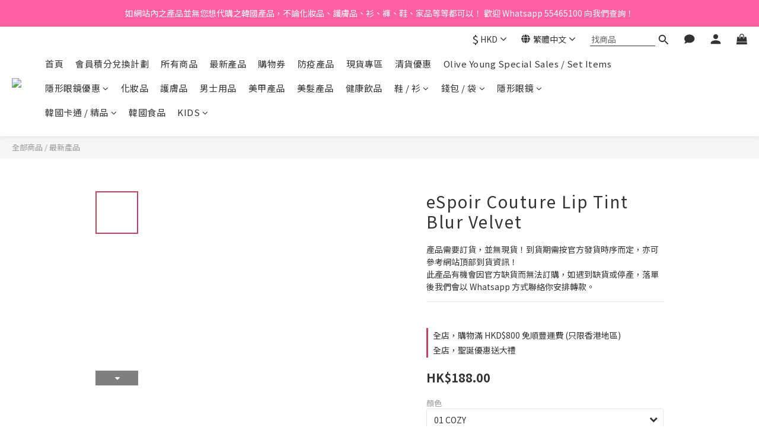

--- FILE ---
content_type: text/html; charset=utf-8
request_url: https://www.koreanfadmart.com/products/espoir-couture-lip-tint-blur-velvet
body_size: 102538
content:
<!DOCTYPE html>
<html lang="zh-hant"><head>  <!-- prefetch dns -->
<meta http-equiv="x-dns-prefetch-control" content="on">
<link rel="dns-prefetch" href="https://cdn.shoplineapp.com">
<link rel="preconnect" href="https://cdn.shoplineapp.com" crossorigin>
<link rel="dns-prefetch" href="https://shoplineimg.com">
<link rel="preconnect" href="https://shoplineimg.com">
<link rel="dns-prefetch" href="https://shoplineimg.com">
<link rel="preconnect" href="https://shoplineimg.com" title="image-service-origin">

  <link rel="preload" href="https://cdn.shoplineapp.com/s/javascripts/currencies.js" as="script">




      <link rel="preload" as="image" href="https://shoplineimg.com/57b56d5c61706974303e0300/6541df727db55e001db858b2/800x.webp?source_format=jpg" media="(max-height: 950px)">

<!-- Wrap what we need here -->


<!-- SEO -->
  
    <title ng-non-bindable>eSpoir Couture Lip Tint Blur Velvet</title>

  <meta name="description" content="產品需要訂貨，並無現貨！到貨期需按官方發貨時序而定，亦可參考網站頂部到貨資訊！
此產品有機會因官方缺貨而無法訂購，如遇到缺貨或停產，落單後我們會以 Whatsapp 方式聯絡你安排轉款。">




<!-- Meta -->
  

    <meta property="og:title" content="eSpoir Couture Lip Tint Blur Velvet">

  <meta property="og:type" content="product"/>

    <meta property="og:url" content="https://www.koreanfadmart.com/products/espoir-couture-lip-tint-blur-velvet">
    <link rel="canonical" href="https://www.koreanfadmart.com/products/espoir-couture-lip-tint-blur-velvet">

  <meta property="og:description" content="產品需要訂貨，並無現貨！到貨期需按官方發貨時序而定，亦可參考網站頂部到貨資訊！
此產品有機會因官方缺貨而無法訂購，如遇到缺貨或停產，落單後我們會以 Whatsapp 方式聯絡你安排轉款。">

    <meta property="og:image" content="https://img.shoplineapp.com/media/image_clips/6541df727db55e001db858b2/original.jpg?1698815857">
    <meta name="thumbnail" content="https://img.shoplineapp.com/media/image_clips/6541df727db55e001db858b2/original.jpg?1698815857">

    <meta property="fb:app_id" content="4133589860038769">



    <script type="application/ld+json">
    {"@context":"https://schema.org","@type":"WebSite","name":"KoreanFadMart 韓國代購 Online Store","url":"https://www.koreanfadmart.com"}
    </script>


<!-- locale meta -->


  <meta name="viewport" content="width=device-width, initial-scale=1.0, viewport-fit=cover">
<meta name="mobile-web-app-capable" content="yes">
<meta name="format-detection" content="telephone=no" />
<meta name="google" value="notranslate">

<!-- Shop icon -->
  <link rel="shortcut icon" type="image/png" href="https://img.shoplineapp.com/media/image_clips/5d621114c88fce00268aaabb/original.png?1566707987">




<!--- Site Ownership Data -->
    <meta name="google-site-verification" content="bHc6v6IykpuW-h_TUQYsQzA8wKLK7crXFPuNTS0tiz0">
<!--- Site Ownership Data End-->

<!-- Styles -->


        <link rel="stylesheet" media="all" href="https://cdn.shoplineapp.com/assets/lib/bootstrap-3.4.1-4ccbe929d8684c8cc83f72911d02f011655dbd6b146a879612fadcdfa86fa7c7.css" onload="" />

        <link rel="stylesheet" media="print" href="https://cdn.shoplineapp.com/assets/theme_vendor-6eb73ce39fd4a86f966b1ab21edecb479a1d22cae142252ad701407277a4d3be.css" onload="this.media='all'" />


        <link rel="stylesheet" media="print" href="https://cdn.shoplineapp.com/assets/shop-2c8ce8b30f079a0263f27ffd5dfdfce0151366469f06a9a110fb7808a01448e0.css" onload="this.media=&quot;all&quot;" />

            <link rel="stylesheet" media="all" href="https://cdn.shoplineapp.com/assets/v2_themes/ultra_chic/page-product-detail-015b130e51f0ed36464eb1bc00f708ee54234f0f3dece7045cdd667a8c6dc8fb.css" onload="" />


    






  <link rel="stylesheet" media="all" href="https://cdn.shoplineapp.com/packs/css/intl_tel_input-0d9daf73.chunk.css" />








<script type="text/javascript">
  window.mainConfig = JSON.parse('{\"sessionId\":\"\",\"merchantId\":\"57b56d5c61706974303e0300\",\"appCoreHost\":\"shoplineapp.com\",\"assetHost\":\"https://cdn.shoplineapp.com/packs/\",\"apiBaseUrl\":\"http://shoplineapp.com\",\"eventTrackApi\":\"https://events.shoplytics.com/api\",\"frontCommonsApi\":\"https://front-commons.shoplineapp.com/api\",\"appendToUrl\":\"\",\"env\":\"production\",\"merchantData\":{\"_id\":\"57b56d5c61706974303e0300\",\"addon_limit_enabled\":false,\"base_country_code\":\"HK\",\"base_currency\":{\"id\":\"hkd\",\"iso_code\":\"HKD\",\"alternate_symbol\":\"HK$\",\"name\":\"Hong Kong Dollar\",\"symbol_first\":true,\"subunit_to_unit\":100},\"base_currency_code\":\"HKD\",\"beta_feature_keys\":[\"page_editor_v2\",\"promotions_setup\",\"promotions_apply\",\"hide_coupon\",\"user_credits\",\"checkout_v2\"],\"brand_home_url\":\"https://www.koreanfadmart.com\",\"checkout_setting\":{\"enable_membership_autocheck\":false,\"enable_subscription_autocheck\":false,\"enforce_user_login_on_checkout\":true,\"rounding_setting\":{\"enabled\":false,\"rounding_mode\":\"round_half_even\",\"smallest_denomination\":10}},\"current_plan_key\":\"basket\",\"current_theme_key\":\"ultra_chic\",\"delivery_option_count\":14,\"enabled_stock_reminder\":false,\"handle\":\"koreanfadmart\",\"identifier\":\"\",\"instagram_access_token\":\"IGQWRQc3ZAYekxFUlhiS3I0bUZAQZA0ViRUpHZAldVNmQyQkZAwelNvWktIM24tUEhHcFUtUkxiZAUoxQ1F5a2tDNEV1UGl4MVAtUFpOOGNVeGUwWkN2ck1RQk5HWEtwdF9WZATVqaUxSdmRtWDgwdwZDZD\",\"instagram_id\":\"7003070469704373\",\"invoice_activation\":\"inactive\",\"is_image_service_enabled\":true,\"mobile_logo_media_url\":\"https://img.shoplineapp.com/media/image_clips/5d62110d72138f0011d92937/original.png?1566707981\",\"name\":\"KoreanFadMart 韓國代購 Online Store\",\"order_setting\":{\"invoice_activation\":\"inactive\",\"short_message_activation\":\"inactive\",\"stock_reminder_activation\":\"false\",\"default_out_of_stock_reminder\":false,\"auto_cancel_expired_orders\":true,\"auto_revert_credit\":false,\"enabled_order_auth_expiry\":true,\"enforce_user_login_on_checkout\":true,\"enable_order_split_einvoice_reissue\":false,\"no_duplicate_uniform_invoice\":false,\"hourly_auto_invoice\":false,\"enabled_location_id\":true,\"enabled_sf_hidden_product_name\":true,\"customer_return_order\":{\"enabled\":false,\"available_return_days\":\"7\"},\"customer_cancel_order\":{\"enabled\":false,\"auto_revert_credit\":false},\"custom_fields\":[{\"type\":\"text\",\"label\":\"左右眼度數（適用於訂購樽裝包裝隱形眼鏡客人填寫）\",\"display_type\":\"text_field\",\"name_translations\":{\"zh-hant\":\"左右眼度數（適用於訂購樽裝包裝隱形眼鏡客人填寫）\"},\"hint_translations\":{\"zh-hant\":\"如左眼度數 325 度，右眼度數 450 度，請填寫 LR -3.25 / -4.50\"},\"field_id\":\"67d10a6eac72a90011e5b125\"}],\"invoice\":{\"tax_id\":\"\"},\"facebook_messenging\":{\"status\":\"deactivated\"},\"status_update_sms\":{\"status\":\"deactivated\"},\"private_info_handle\":{\"enabled\":false,\"custom_fields_enabled\":false}},\"payment_method_count\":10,\"product_setting\":{\"enabled_product_review\":true,\"variation_display\":\"dropdown\",\"price_range_enabled\":true,\"enabled_pos_product_customized_price\":false,\"enabled_pos_product_price_tier\":false,\"enabled_plp_product_review\":false},\"promotion_setting\":{\"one_coupon_limit_enabled\":true,\"show_promotion_reminder\":true,\"show_coupon\":true,\"multi_order_discount_strategy\":\"order_or_tier_promotion\",\"order_promotions_ignore_exclude_product\":true,\"order_gift_exclude_credit_and_point\":true,\"order_gift_threshold_mode\":\"after_all_discounts\",\"order_free_shipping_threshold_mode\":\"after_all_discounts\",\"category_item_gift_threshold_mode\":\"before_discounts\",\"category_item_free_shipping_threshold_mode\":\"before_discounts\"},\"rollout_keys\":[\"2FA_google_authenticator\",\"3_layer_category\",\"3_layer_navigation\",\"3_layer_variation\",\"711_CB_13countries\",\"711_CB_pickup_TH\",\"711_c2b_report_v2\",\"711_cross_delivery\",\"MC_manual_order\",\"MO_Apply_Coupon_Code\",\"StaffCanBeDeleted_V1\",\"UTM_export\",\"UTM_register\",\"abandoned_cart_notification\",\"add_system_fontstyle\",\"add_to_cart_revamp\",\"addon_products_limit_10\",\"addon_products_limit_unlimited\",\"addon_quantity\",\"address_format_batch2\",\"address_format_jp\",\"address_format_my\",\"address_format_us\",\"address_format_vn\",\"admin_app_extension\",\"admin_custom_domain\",\"admin_image_service\",\"admin_manual_order\",\"admin_realtime\",\"admin_vietnam_dong\",\"adminapp_order_form\",\"adminapp_wa_contacts_list\",\"ads_system_new_tab\",\"adyen_my_sc\",\"affiliate_by_product\",\"affiliate_dashboard\",\"affiliate_kol_report\",\"alipay_hk_sc\",\"amazon_product_review\",\"android_pos_agent_clockin_n_out\",\"android_pos_purchase_order_partial_in_storage\",\"android_pos_save_send_receipt\",\"android_pos_v2_force_upgrade_version_1-50-0_date_2025-08-30\",\"app_categories_filtering\",\"app_multiplan\",\"app_subscription_prorated_billing\",\"apply_multi_order_discount\",\"apps_store\",\"apps_store_blog\",\"apps_store_fb_comment\",\"apps_store_wishlist\",\"appstore_free_trial\",\"archive_order_data\",\"archive_order_ui\",\"assign_products_to_category\",\"auth_flow_revamp\",\"auto_credit\",\"auto_credit_notify\",\"auto_credit_percentage\",\"auto_credit_recurring\",\"auto_reply_comment\",\"auto_save_sf_plus_address\",\"auto_suspend_admin\",\"basket_comparising_link_CNY\",\"basket_comparising_link_HKD\",\"basket_comparising_link_TWD\",\"basket_invoice_field\",\"basket_pricing_page_cny\",\"basket_pricing_page_hkd\",\"basket_pricing_page_myr\",\"basket_pricing_page_sgd\",\"basket_pricing_page_thb\",\"basket_pricing_page_twd\",\"basket_pricing_page_usd\",\"basket_pricing_page_vnd\",\"basket_subscription_coupon\",\"basket_subscription_email\",\"bianco_setting\",\"bidding_select_product\",\"bing_ads\",\"birthday_format_v2\",\"block_gtm_for_lighthouse\",\"blog\",\"blog_app\",\"blog_revamp_admin\",\"blog_revamp_admin_category\",\"blog_revamp_doublewrite\",\"blog_revamp_related_products\",\"blog_revamp_shop_category\",\"blog_revamp_singleread\",\"breadcrumb\",\"broadcast_advanced_filters\",\"broadcast_analytics\",\"broadcast_clone\",\"broadcast_email_html\",\"broadcast_facebook_template\",\"broadcast_line_template\",\"broadcast_unsubscribe_email\",\"bulk_action_customer\",\"bulk_action_product\",\"bulk_import_multi_lang\",\"bulk_payment_delivery_setting\",\"bulk_printing_labels_711C2C\",\"bulk_update_dynamic_fields\",\"bulk_update_job\",\"bulk_update_new_fields\",\"bulk_update_product_download_with_filter\",\"bulk_update_tag\",\"bundle_add_type\",\"bundle_group\",\"bundle_page\",\"bundle_pricing\",\"bundle_promotion_apply_enhancement\",\"bundle_stackable\",\"buy_at_amazon\",\"buy_button\",\"buy_now_button\",\"buyandget_promotion\",\"callback_service\",\"cancel_order_by_customer\",\"cancel_order_by_customer_v2\",\"cart_addon\",\"cart_addon_condition\",\"cart_addon_limit\",\"cart_use_product_service\",\"cart_uuid\",\"category_banner_multiple\",\"category_limit_unlimited\",\"category_sorting\",\"channel_amazon\",\"channel_fb\",\"channel_integration\",\"charge_shipping_fee_by_product_qty\",\"chat_widget\",\"chat_widget_livechat\",\"checkout_membercheckbox_toggle\",\"checkout_setting\",\"cn_pricing_page_2019\",\"combine_orders_app\",\"component_h1_tag\",\"connect_new_facebookpage\",\"consolidated_billing\",\"cookie_consent\",\"country_code\",\"coupon_center_back_to_cart\",\"coupon_notification\",\"coupon_v2\",\"create_staff_revamp\",\"credit_campaign\",\"credit_condition_5_tier_ec\",\"credit_point_triggerpoint\",\"crm_email_custom\",\"crm_notify_preview\",\"crm_sms_custom\",\"crm_sms_notify\",\"cross_shop_tracker\",\"custom_css\",\"custom_home_delivery_tw\",\"custom_notify\",\"custom_order_export\",\"customer_advanced_filter\",\"customer_coupon\",\"customer_custom_field_limit_5\",\"customer_data_secure\",\"customer_edit\",\"customer_export_v2\",\"customer_group\",\"customer_group_analysis\",\"customer_group_filter_p2\",\"customer_group_filter_p3\",\"customer_group_regenerate\",\"customer_group_sendcoupon\",\"customer_import_50000_failure_report\",\"customer_import_v2\",\"customer_import_v3\",\"customer_list\",\"customer_new_report\",\"customer_referral\",\"customer_referral_notify\",\"customer_search_match\",\"customer_tag\",\"dashboard_v2\",\"dashboard_v2_revamp\",\"date_picker_v2\",\"deep_link_support_linepay\",\"deep_link_support_payme\",\"deep_search\",\"default_theme_ultrachic\",\"delivery_time\",\"delivery_time_with_quantity\",\"design_submenu\",\"dev_center_app_store\",\"disable_footer_brand\",\"disable_old_upgrade_reminder\",\"domain_applicable\",\"doris_bien_setting\",\"dusk_setting\",\"dynamic_shipping_rate_refactor\",\"ec_order_unlimit\",\"ecpay_expirydate\",\"ecpay_payment_gateway\",\"einvoice_bulk_update\",\"einvoice_edit\",\"einvoice_newlogic\",\"email_credit_expire_notify\",\"email_custom\",\"email_member_forget_password_notify\",\"email_member_register_notify\",\"email_order_notify\",\"email_verification\",\"enable_body_script\",\"enable_calculate_api_promotion_apply\",\"enable_calculate_api_promotion_filter\",\"enable_cart_api\",\"enable_cart_service\",\"enable_corejs_splitting\",\"enable_lazysizes_image_tag\",\"enable_new_css_bundle\",\"enable_order_status_callback_revamp_for_promotion\",\"enable_order_status_callback_revamp_for_storefront\",\"enable_promotion_usage_record\",\"enable_shopjs_splitting\",\"enhanced_catalog_feed\",\"exclude_product\",\"exclude_product_v2\",\"execute_shipment_permission\",\"export_inventory_report_v2\",\"express_cart\",\"facebook_ads\",\"facebook_dia\",\"facebook_login\",\"facebook_messenger_subscription\",\"facebook_pixel_manager\",\"fb_comment_app\",\"fb_entrance_optimization\",\"fb_feed_unlimit\",\"fb_group\",\"fb_multi_category_feed\",\"fb_pixel_matching\",\"fb_pixel_v2\",\"fb_post_management\",\"fb_product_set\",\"fb_ssapi\",\"fb_sub_button\",\"fbe_oe\",\"fbe_shop\",\"fbe_v2\",\"fbe_v2_edit\",\"fbig_shop_disabled\",\"feature_alttag_phase1\",\"feature_alttag_phase2\",\"flash_price_campaign\",\"fm_order_receipt\",\"fmt_c2c_newlabel\",\"fmt_revision\",\"footer_builder\",\"footer_builder_new\",\"form_builder\",\"form_builder_access\",\"form_builder_user_management\",\"form_builder_v2_elements\",\"form_builder_v2_receiver\",\"form_builder_v2_report\",\"fps_rolling_key\",\"freeshipping_promotion_condition\",\"get_coupon\",\"get_promotions_by_cart\",\"gift_promotion_condition\",\"gift_shipping_promotion_discount_condition\",\"gifts_limit_10\",\"gifts_limit_unlimited\",\"gmv_revamp\",\"godaddy\",\"google_ads_api\",\"google_ads_manager\",\"google_analytics_4\",\"google_analytics_manager\",\"google_content_api\",\"google_dynamic_remarketing_tag\",\"google_enhanced_conversions\",\"google_preorder_feed\",\"google_product_category_3rdlayer\",\"google_recaptcha\",\"google_remarketing_manager\",\"google_signup_login\",\"google_tag_manager\",\"gp_tw_sc\",\"group_url_bind_post_live\",\"h2_tag_phase1\",\"hct_logistics_bills_report\",\"hidden_product\",\"hidden_product_p2\",\"hide_credit_point_record_balance\",\"hk_pricing_page_2019\",\"hkd_pricing_page_disabled_2020\",\"ig_browser_notify\",\"ig_live\",\"ig_login_entrance\",\"ig_new_api\",\"image_gallery\",\"image_gallery_p2\",\"image_host_by_region\",\"image_limit_100000\",\"image_limit_30000\",\"image_widget_mobile\",\"increase_variation_limit\",\"instagram_create_post\",\"instagram_post_sales\",\"instant_order_form\",\"integrated_label_711\",\"integrated_sfexpress\",\"integration_one\",\"inventory_change_reason\",\"inventory_search_v2\",\"job_api_products_export\",\"job_api_user_export\",\"job_product_import\",\"jquery_v3\",\"kingsman_v2_setting\",\"layout_engine_service_kingsman_blogs\",\"layout_engine_service_kingsman_member_center\",\"layout_engine_service_kingsman_promotions\",\"line_ads_tag\",\"line_broadcast\",\"line_login\",\"line_login_mobile\",\"line_shopping_new_fields\",\"live_after_keyword\",\"live_announce_bids\",\"live_announce_buyer\",\"live_bidding\",\"live_bulk_checkoutlink\",\"live_bulk_edit\",\"live_checkout_notification\",\"live_checkout_notification_all\",\"live_checkout_notification_message\",\"live_comment_discount\",\"live_comment_robot\",\"live_create_product_v2\",\"live_crosspost\",\"live_dashboard_product\",\"live_event_discount\",\"live_exclusive_price\",\"live_fb_group\",\"live_fhd_video\",\"live_general_settings\",\"live_group_event\",\"live_host_panel\",\"live_ig_messenger_broadcast\",\"live_ig_product_recommend\",\"live_im_switch\",\"live_keyword_switch\",\"live_line_broadcast\",\"live_line_multidisplay\",\"live_luckydraw_enhancement\",\"live_messenger_broadcast\",\"live_order_block\",\"live_print_advanced\",\"live_product_recommend\",\"live_shopline_keyword\",\"live_stream_settings\",\"locale_revamp\",\"logistic_bill_v2_711_b2c\",\"logistic_bill_v2_711_c2c\",\"logo_favicon\",\"luckydraw_products\",\"luckydraw_qualification\",\"manual_activation\",\"manual_order\",\"manual_order_7-11\",\"manual_order_ec_to_sc\",\"manually_bind_post\",\"mc-history-instant\",\"mc_711crossborder\",\"mc_ad_tag\",\"mc_assign_message\",\"mc_auto_bind_member\",\"mc_autoreply_question\",\"mc_broadcast\",\"mc_bulk_read\",\"mc_chatbot_template\",\"mc_delete_message\",\"mc_edit_cart\",\"mc_history_instant\",\"mc_history_post\",\"mc_im\",\"mc_inbox_autoreply\",\"mc_instant_notifications\",\"mc_invoicetitle_optional\",\"mc_keyword_autotagging\",\"mc_line_broadcast\",\"mc_line_cart\",\"mc_logistics_hct\",\"mc_logistics_tcat\",\"mc_manage_blacklist\",\"mc_mark_todo\",\"mc_new_menu\",\"mc_phone_tag\",\"mc_reminder_unpaid\",\"mc_reply_pic\",\"mc_setting_message\",\"mc_setting_orderform\",\"mc_shop_message_refactor\",\"mc_sort_waitingtime\",\"mc_sort_waitingtime_new\",\"mc_tw_invoice\",\"media_gcp_upload\",\"member_center_profile_revamp\",\"member_import_notify\",\"member_info_reward\",\"member_info_reward_subscription\",\"member_password_setup_notify\",\"membership_tier_double_write\",\"memebr_center_point_credit_revamp\",\"menu_limit_100\",\"menu_limit_unlimited\",\"merchant_bills_banktransfer\",\"message_center_v3\",\"message_revamp\",\"mo_remove_discount\",\"mobile_and_email_signup\",\"mobile_signup_p2\",\"modularize_address_format\",\"molpay_credit_card\",\"multi_lang\",\"multi_lang_zh_hant\",\"multicurrency\",\"my_pricing_page_2019\",\"myapp_reauth_alert\",\"myr_pricing_page_disabled_2020\",\"new_app_subscription\",\"new_layout_for_mobile_and_pc\",\"new_onboarding_flow\",\"new_return_management\",\"new_settings_apply_all_promotion\",\"new_signup_flow\",\"new_sinopac_3d\",\"notification_custom_sending_time\",\"npb_theme_philia\",\"npb_widget_font_size_color\",\"ob_revamp\",\"ob_sgstripe\",\"ob_twecpay\",\"oceanpay\",\"old_fbe_removal\",\"onboarding_basketplan\",\"onboarding_handle\",\"one_new_filter\",\"one_page_store_checkout\",\"one_page_store_clone\",\"one_page_store_product_set\",\"oneship_installable\",\"online_credit_redemption_toggle\",\"online_store_design\",\"online_store_design_setup_guide_basketplan\",\"order_add_to_cart\",\"order_archive_calculation_revamp_crm_amount\",\"order_archive_calculation_revamp_crm_member\",\"order_archive_product_testing\",\"order_archive_testing\",\"order_archive_testing_crm\",\"order_archive_testing_order_details\",\"order_archive_testing_return_order\",\"order_confirmation_slip_upload\",\"order_custom_field_limit_5\",\"order_custom_notify\",\"order_decoupling_product_revamp\",\"order_discount_stackable\",\"order_export_366day\",\"order_export_v2\",\"order_filter_shipped_date\",\"order_message_broadcast\",\"order_new_source\",\"order_promotion_split\",\"order_search_custom_field\",\"order_search_sku\",\"order_select_across_pages\",\"order_sms_notify\",\"order_split\",\"order_status_non_automation\",\"order_status_tag_color\",\"order_tag\",\"orderemail_new_logic\",\"other_custom_notify\",\"out_of_stock_order\",\"page_builder_revamp\",\"page_builder_revamp_theme_setting\",\"page_builder_revamp_theme_setting_initialized\",\"page_builder_section_cache_enabled\",\"page_builder_widget_accordion\",\"page_builder_widget_blog\",\"page_builder_widget_category\",\"page_builder_widget_collage\",\"page_builder_widget_countdown\",\"page_builder_widget_custom_liquid\",\"page_builder_widget_instagram\",\"page_builder_widget_product_text\",\"page_builder_widget_subscription\",\"page_builder_widget_video\",\"page_limit_unlimited\",\"page_view_cache\",\"pakpobox\",\"partial_free_shipping\",\"payme\",\"payment_condition\",\"payment_fee_config\",\"payment_image\",\"payment_octopus\",\"payment_slip_notify\",\"paypal_upgrade\",\"pdp_image_lightbox\",\"pdp_image_lightbox_icon\",\"pending_subscription\",\"philia_setting\",\"pickup_remember_store\",\"plp_label_wording\",\"plp_product_seourl\",\"plp_variation_selector\",\"pos_only_product_settings\",\"pos_retail_store_price\",\"pos_setup_guide_basketplan\",\"post_cancel_connect\",\"post_commerce_stack_comment\",\"post_fanpage_luckydraw\",\"post_fb_group\",\"post_general_setting\",\"post_lock_pd\",\"post_sales_dashboard\",\"postsale_auto_reply\",\"postsale_create_post\",\"postsale_ig_auto_reply\",\"postsales_connect_multiple_posts\",\"preset_publish\",\"product_available_time\",\"product_cost_permission\",\"product_feed_info\",\"product_feed_manager_availability\",\"product_feed_revamp\",\"product_index_v2\",\"product_info\",\"product_limit_1000\",\"product_limit_unlimited\",\"product_log_v2\",\"product_quantity_update\",\"product_recommendation_abtesting\",\"product_revamp_doublewrite\",\"product_revamp_singleread\",\"product_review_import\",\"product_review_import_installable\",\"product_review_plp\",\"product_review_reward\",\"product_review_reward_conditions\",\"product_search\",\"product_set_revamp\",\"product_set_v2_enhancement\",\"product_summary\",\"promotion_blacklist\",\"promotion_filter_by_date\",\"promotion_first_purchase\",\"promotion_first_purchase_channel\",\"promotion_hour\",\"promotion_limit_100\",\"promotion_minitem\",\"promotion_page\",\"promotion_page_reminder\",\"promotion_page_seo_button\",\"promotion_record_archive_test\",\"promotion_reminder\",\"promotion_revamp_phase1-1\",\"purchase_limit_campaign\",\"quick_answer\",\"recaptcha_reset_pw\",\"redirect_301_settings\",\"rejected_bill_reminder\",\"remove_fblike_sc\",\"repay_cookie\",\"replace_janus_interface\",\"replace_lms_old_oa_interface\",\"reports\",\"revert_credit\",\"revert_credit_p2\",\"revert_credit_status\",\"sales_dashboard\",\"sangria_setting\",\"sc_advanced_keyword\",\"sc_alipay_standard\",\"sc_atm\",\"sc_auto_bind_member\",\"sc_autodetect_address\",\"sc_autodetect_paymentslip\",\"sc_autoreply_icebreaker\",\"sc_clearcart\",\"sc_clearcart_all\",\"sc_comment_label\",\"sc_comment_list\",\"sc_conversations_statistics_sunset\",\"sc_download_adminapp\",\"sc_group_pm_commentid\",\"sc_group_webhook\",\"sc_intercom\",\"sc_list_search\",\"sc_mo_711emap\",\"sc_outstock_msg\",\"sc_overall_statistics_api_v3\",\"sc_pickup\",\"sc_product_set\",\"sc_product_variation\",\"sc_slp_subscription_promotion\",\"sc_standard\",\"sc_store_pickup\",\"sc_wa_message_report\",\"scheduled_home_page\",\"search_function_image_gallery\",\"security_center\",\"select_all_customer\",\"select_all_inventory\",\"send_coupon_notification\",\"session_expiration_period\",\"setup_guide_basketplan\",\"sfexpress_centre\",\"sfexpress_eflocker\",\"sfexpress_service\",\"sfexpress_store\",\"sg_onboarding_currency\",\"share_cart_link\",\"shop_builder_plp\",\"shop_category_filter\",\"shop_category_filter_bulk_action\",\"shop_product_search_rate_limit\",\"shop_related_recaptcha\",\"shop_template_advanced_setting\",\"shopline_captcha\",\"shopline_email_captcha\",\"shopline_product_reviews\",\"shoplytics_api_ordersales_v4\",\"shoplytics_api_psa_wide_table\",\"shoplytics_benchmark\",\"shoplytics_broadcast_api_v3\",\"shoplytics_channel_store_permission\",\"shoplytics_credit_analysis\",\"shoplytics_customer_refactor_api_v3\",\"shoplytics_date_picker_v2\",\"shoplytics_event_realtime_refactor_api_v3\",\"shoplytics_events_api_v3\",\"shoplytics_export_flex\",\"shoplytics_homepage_v2\",\"shoplytics_invoices_api_v3\",\"shoplytics_lite\",\"shoplytics_membership_tier_growth\",\"shoplytics_orders_api_v3\",\"shoplytics_ordersales_v3\",\"shoplytics_payments_api_v3\",\"shoplytics_pro\",\"shoplytics_product_revamp_api_v3\",\"shoplytics_promotions_api_v3\",\"shoplytics_psa_multi_stores_export\",\"shoplytics_psa_sub_categories\",\"shoplytics_rfim_enhancement_v3\",\"shoplytics_session_metrics\",\"shoplytics_staff_api_v3\",\"shoplytics_to_hd\",\"shopping_session_enabled\",\"signin_register_revamp\",\"skya_setting\",\"sl_logistics_bulk_action\",\"sl_logistics_fmt_freeze\",\"sl_logistics_modularize\",\"sl_payment_alipay\",\"sl_payment_cc\",\"sl_payment_standard_v2\",\"sl_payment_type_check\",\"sl_payments_apple_pay\",\"sl_payments_cc_promo\",\"sl_payments_my_cc\",\"sl_payments_my_fpx\",\"sl_payments_risk\",\"sl_payments_sg_cc\",\"sl_pos_admin_cancel_order\",\"sl_pos_admin_delete_order\",\"sl_pos_admin_inventory_transfer\",\"sl_pos_admin_order_archive_testing\",\"sl_pos_admin_purchase_order\",\"sl_pos_admin_register_shift\",\"sl_pos_admin_staff\",\"sl_pos_agent_by_channel\",\"sl_pos_agent_clockin_n_out\",\"sl_pos_agent_performance\",\"sl_pos_android_A4_printer\",\"sl_pos_android_check_cart_items_with_local_db\",\"sl_pos_android_order_reduction\",\"sl_pos_android_receipt_enhancement\",\"sl_pos_app_order_archive_testing\",\"sl_pos_app_transaction_filter_enhance\",\"sl_pos_bugfender_log_reduction\",\"sl_pos_bulk_import_update_enhancement\",\"sl_pos_check_duplicate_create_order\",\"sl_pos_claim_coupon\",\"sl_pos_convert_order_to_cart_by_snapshot\",\"sl_pos_customerID_duplicate_check\",\"sl_pos_customer_info_enhancement\",\"sl_pos_customized_price\",\"sl_pos_disable_touchid_unlock\",\"sl_pos_discount\",\"sl_pos_einvoice_refactor\",\"sl_pos_feature_permission\",\"sl_pos_force_upgrade_1-109-0\",\"sl_pos_force_upgrade_1-110-1\",\"sl_pos_free_gifts_promotion\",\"sl_pos_from_Swift_to_OC\",\"sl_pos_iOS_A4_printer\",\"sl_pos_iOS_app_transaction_filter_enhance\",\"sl_pos_iOS_cashier_revamp_cart\",\"sl_pos_iOS_cashier_revamp_product_list\",\"sl_pos_iPadOS_version_upgrade_remind_16_0_0\",\"sl_pos_initiate_couchbase\",\"sl_pos_inventory_count\",\"sl_pos_inventory_count_difference_reason\",\"sl_pos_inventory_count_for_selected_products\",\"sl_pos_inventory_feature_module\",\"sl_pos_inventory_transfer_insert_enhancement\",\"sl_pos_inventory_transfer_request\",\"sl_pos_invoice_product_name_filter\",\"sl_pos_invoice_swiftUI_revamp\",\"sl_pos_invoice_toast_show\",\"sl_pos_ios_receipt_info_enhancement\",\"sl_pos_ios_small_label_enhancement\",\"sl_pos_ios_version_upgrade_remind\",\"sl_pos_itc\",\"sl_pos_logo_terms_and_condition\",\"sl_pos_new_report_customer_analysis\",\"sl_pos_new_report_daily_payment_methods\",\"sl_pos_new_report_overview\",\"sl_pos_new_report_product_preorder\",\"sl_pos_new_report_transaction_detail\",\"sl_pos_no_minimum_age\",\"sl_pos_order_refactor_admin\",\"sl_pos_order_upload_using_pos_service\",\"sl_pos_partial_return\",\"sl_pos_password_setting_refactor\",\"sl_pos_payment\",\"sl_pos_payment_method_picture\",\"sl_pos_payment_method_prioritized_and_hidden\",\"sl_pos_payoff_preorder\",\"sl_pos_product_add_to_cart_refactor\",\"sl_pos_product_variation_ui\",\"sl_pos_promotion\",\"sl_pos_purchase_order_onlinestore\",\"sl_pos_purchase_order_partial_in_storage\",\"sl_pos_receipt_information\",\"sl_pos_receipt_preorder_return_enhancement\",\"sl_pos_receipt_swiftUI_revamp\",\"sl_pos_register_shift\",\"sl_pos_report_shoplytics_psi\",\"sl_pos_revert_credit\",\"sl_pos_save_send_receipt\",\"sl_pos_show_coupon\",\"sl_pos_stock_refactor\",\"sl_pos_supplier_refactor\",\"sl_pos_toast_revamp\",\"sl_pos_transaction_conflict\",\"sl_pos_transaction_view_admin\",\"sl_pos_transfer_onlinestore\",\"sl_pos_user_permission\",\"sl_pos_variation_setting_refactor\",\"sl_purchase_order_search_create_enhancement\",\"slp_bank_promotion\",\"slp_product_subscription\",\"slp_remember_credit_card\",\"slp_swap\",\"smart_omo_appstore\",\"smart_product_recommendation\",\"smart_product_recommendation_plus\",\"smart_product_recommendation_regular\",\"smart_recommended_related_products\",\"sms_custom\",\"sms_with_shop_name\",\"social_channel_revamp\",\"social_channel_user\",\"social_name_in_order\",\"sso_lang_th\",\"sso_lang_vi\",\"staff_elasticsearch\",\"staff_limit_5\",\"staff_service_migration\",\"static_resource_host_by_region\",\"stop_slp_approvedemail\",\"storefront_app_extension\",\"storefront_return\",\"stripe_3d_secure\",\"stripe_3ds_cny\",\"stripe_3ds_hkd\",\"stripe_3ds_myr\",\"stripe_3ds_sgd\",\"stripe_3ds_thb\",\"stripe_3ds_usd\",\"stripe_3ds_vnd\",\"stripe_google_pay\",\"stripe_payment_intents\",\"stripe_radar\",\"stripe_subscription_my_account\",\"structured_data\",\"sub_sgstripe\",\"subscription_config_edit\",\"subscription_config_edit_delivery_payment\",\"subscription_currency\",\"tappay_3D_secure\",\"tappay_sdk_v2_3_2\",\"tappay_sdk_v3\",\"tax_inclusive_setting\",\"taxes_settings\",\"tcat_711pickup_sl_logisitics\",\"tcat_logistics_bills_report\",\"tcat_newlabel\",\"th_pricing_page_2020\",\"thb_pricing_page_disabled_2020\",\"theme_bianco\",\"theme_doris_bien\",\"theme_kingsman_v2\",\"theme_level_3\",\"theme_sangria\",\"theme_ultrachic\",\"tnc-checkbox\",\"toggle_mobile_category\",\"tw_app_shopback_cashback\",\"tw_fm_sms\",\"tw_pricing_page_2019\",\"tw_stripe_subscription\",\"twd_pricing_page_disabled_2020\",\"uc_integration\",\"uc_v2_endpoints\",\"ultra_setting\",\"unified_admin\",\"use_ngram_for_order_search\",\"user_center_social_channel\",\"user_credits\",\"variant_image_selector\",\"variant_saleprice_cost_weight\",\"variation_label_swatches\",\"varm_setting\",\"vn_pricing_page_2020\",\"vnd_pricing_page_disabled_2020\",\"whatsapp_extension\",\"whatsapp_order_form\",\"whatsapp_orderstatus_toggle\",\"yahoo_dot\",\"youtube_accounting_linking\",\"youtube_live_shopping\",\"zotabox_installable\"],\"shop_default_home_url\":\"https://koreanfadmart.shoplineapp.com\",\"shop_status\":\"open\",\"show_sold_out\":false,\"sl_payment_merchant_id\":\"740563143591198720\",\"supported_languages\":[\"en\",\"zh-hant\"],\"tags\":[\"cosmetic\"],\"time_zone\":\"Asia/Hong_Kong\",\"updated_at\":\"2026-01-16T09:28:44.380Z\",\"user_setting\":{\"_id\":\"57b56d5c6170697430400300\",\"created_at\":\"2016-08-18T08:10:04.999Z\",\"data\":{\"general_fields\":[{\"type\":\"gender\",\"options\":{\"order\":{\"include\":\"true\",\"required\":\"true\"},\"signup\":{\"include\":\"true\",\"required\":\"true\"},\"profile\":{\"include\":\"true\",\"required\":\"true\"}}},{\"type\":\"birthday\",\"options\":{\"order\":{\"include\":\"true\",\"required\":\"false\"},\"signup\":{\"include\":\"true\",\"required\":\"false\"},\"profile\":{\"include\":\"true\",\"required\":\"false\"}}}],\"minimum_age_limit\":\"13\",\"custom_fields\":[{\"type\":\"text\",\"name_translations\":{\"zh-hant\":\"稱呼\",\"en\":\"Nickname\"},\"hint_translations\":{\"zh-hant\":\"（此名字會作收貨之用，必需留英文或中文全名 或 英文名加姓氏）\",\"en\":\"(For the shipping to recipient use)\"},\"options\":{\"order\":{\"include\":\"true\",\"required\":\"true\"},\"signup\":{\"include\":\"true\",\"required\":\"true\"},\"profile\":{\"include\":\"true\",\"required\":\"true\"}},\"field_id\":\"57fe6d56617069d3beb93c00\"},{\"type\":\"text\",\"name_translations\":{\"zh-hant\":\"從什麼方式得知我們？\",\"en\":\"Where you know from us?\"},\"hint_translations\":{\"zh-hant\":\"如：Facebook / Instagram / 門市......\",\"en\":\"e.g. Facebook / Instagram......\"},\"options\":{\"order\":{\"include\":\"true\",\"required\":\"false\"},\"signup\":{\"include\":\"true\",\"required\":\"false\"},\"profile\":{\"include\":\"true\",\"required\":\"true\"}},\"field_id\":\"59cb6e7759d52417f9000b93\"}],\"facebook_login\":{\"status\":\"inactive\",\"app_id\":\"4133589860038769\"},\"enable_facebook_comment\":{\"status\":\"active\"},\"facebook_comment\":\"\",\"line_login\":\"\",\"recaptcha_signup\":{\"status\":\"false\",\"site_key\":\"6LeB4H4UAAAAAE0kxgLUAIpweCC9ExzyBX4oPuX8\"},\"email_verification\":{\"status\":\"true\"},\"login_with_verification\":{\"status\":\"false\"},\"upgrade_reminder\":\"\",\"enable_user_credit\":true,\"user_credit_expired\":{\"sms\":{\"status\":\"inactive\"},\"email\":{\"status\":\"active\"}},\"signup_method\":\"email\",\"sms_verification\":{\"status\":\"false\"},\"member_info_reward\":{\"enabled\":false,\"coupons\":{\"enabled\":false}},\"enable_member_point\":true,\"abandoned_cart_reminder\":{\"sms\":{\"status\":\"inactive\"},\"email\":{\"status\":\"active\"},\"line_mes_api\":{\"status\":\"inactive\"}}},\"item_type\":\"\",\"key\":\"users\",\"name\":null,\"owner_id\":\"57b56d5c61706974303e0300\",\"owner_type\":\"Merchant\",\"publish_status\":\"published\",\"status\":\"active\",\"updated_at\":\"2023-08-19T17:44:59.679Z\",\"value\":null}},\"localeData\":{\"loadedLanguage\":{\"name\":\"繁體中文\",\"code\":\"zh-hant\"},\"supportedLocales\":[{\"name\":\"English\",\"code\":\"en\"},{\"name\":\"繁體中文\",\"code\":\"zh-hant\"}]},\"currentUser\":null,\"themeSettings\":{\"hide_language_selector\":false,\"is_multicurrency_enabled\":true,\"messages_enabled\":true,\"hide_languages\":\"\",\"categories_collapsed\":true,\"image_fill\":false,\"category_page\":\"48\",\"mobile_categories_collapsed\":true,\"goto_top\":true,\"mobile_categories_removed\":false,\"page_background\":\"FFFFFF\",\"page_text\":\"333333\",\"page_text_link\":\"3493fb\",\"announcement_background\":\"fd5fa2\",\"announcement_text\":\"FFFFFF\",\"header_background\":\"ffffff\",\"header_text\":\"333333\",\"header_icon\":\"333333\",\"primary_background\":\"C74060\",\"primary_text\":\"FFFFFF\",\"buy_now_background\":\"fb7813\",\"buy_now_text\":\"FFFFFF\",\"footer_background\":\"FFFFFF\",\"footer_text\":\"333333\",\"footer_icon\":\"333333\",\"copyright_background\":\"F7F7F7\",\"copyright_text\":\"999999\",\"font_title\":\"Noto Sans\",\"font_size_title\":\"1\",\"font_paragraph\":\"Noto Sans\",\"font_size_paragraph\":\"1\",\"plp_variation_selector\":{\"enabled\":true,\"show_variation\":1},\"variation_image_selector_enabled\":true,\"variation_image_selector_variation\":1,\"hide_share_buttons\":true,\"enable_gdpr_cookies_banner\":false,\"updated_with_new_page_builder\":true,\"show_promotions_on_product\":true,\"enabled_sort_by_sold\":true,\"buy_now_button\":{\"enabled\":true},\"enabled_quick_cart\":true,\"opens_in_new_tab\":false},\"isMultiCurrencyEnabled\":true,\"features\":{\"plans\":{\"free\":{\"member_price\":false,\"cart_addon\":false,\"google_analytics_ecommerce\":false,\"membership\":false,\"shopline_logo\":true,\"user_credit\":{\"manaul\":false,\"auto\":false},\"variant_image_selector\":false},\"standard\":{\"member_price\":false,\"cart_addon\":false,\"google_analytics_ecommerce\":false,\"membership\":false,\"shopline_logo\":true,\"user_credit\":{\"manaul\":false,\"auto\":false},\"variant_image_selector\":false},\"starter\":{\"member_price\":false,\"cart_addon\":false,\"google_analytics_ecommerce\":false,\"membership\":false,\"shopline_logo\":true,\"user_credit\":{\"manaul\":false,\"auto\":false},\"variant_image_selector\":false},\"pro\":{\"member_price\":false,\"cart_addon\":false,\"google_analytics_ecommerce\":false,\"membership\":false,\"shopline_logo\":false,\"user_credit\":{\"manaul\":false,\"auto\":false},\"variant_image_selector\":false},\"business\":{\"member_price\":false,\"cart_addon\":false,\"google_analytics_ecommerce\":true,\"membership\":true,\"shopline_logo\":false,\"user_credit\":{\"manaul\":false,\"auto\":false},\"facebook_comments_plugin\":true,\"variant_image_selector\":false},\"basic\":{\"member_price\":false,\"cart_addon\":false,\"google_analytics_ecommerce\":false,\"membership\":false,\"shopline_logo\":false,\"user_credit\":{\"manaul\":false,\"auto\":false},\"variant_image_selector\":false},\"basic2018\":{\"member_price\":false,\"cart_addon\":false,\"google_analytics_ecommerce\":false,\"membership\":false,\"shopline_logo\":true,\"user_credit\":{\"manaul\":false,\"auto\":false},\"variant_image_selector\":false},\"sc\":{\"member_price\":false,\"cart_addon\":false,\"google_analytics_ecommerce\":true,\"membership\":false,\"shopline_logo\":true,\"user_credit\":{\"manaul\":false,\"auto\":false},\"facebook_comments_plugin\":true,\"facebook_chat_plugin\":true,\"variant_image_selector\":false},\"advanced\":{\"member_price\":false,\"cart_addon\":false,\"google_analytics_ecommerce\":true,\"membership\":false,\"shopline_logo\":false,\"user_credit\":{\"manaul\":false,\"auto\":false},\"facebook_comments_plugin\":true,\"facebook_chat_plugin\":true,\"variant_image_selector\":false},\"premium\":{\"member_price\":true,\"cart_addon\":true,\"google_analytics_ecommerce\":true,\"membership\":true,\"shopline_logo\":false,\"user_credit\":{\"manaul\":true,\"auto\":true},\"google_dynamic_remarketing\":true,\"facebook_comments_plugin\":true,\"facebook_chat_plugin\":true,\"wish_list\":true,\"facebook_messenger_subscription\":true,\"product_feed\":true,\"express_checkout\":true,\"variant_image_selector\":true},\"enterprise\":{\"member_price\":true,\"cart_addon\":true,\"google_analytics_ecommerce\":true,\"membership\":true,\"shopline_logo\":false,\"user_credit\":{\"manaul\":true,\"auto\":true},\"google_dynamic_remarketing\":true,\"facebook_comments_plugin\":true,\"facebook_chat_plugin\":true,\"wish_list\":true,\"facebook_messenger_subscription\":true,\"product_feed\":true,\"express_checkout\":true,\"variant_image_selector\":true},\"crossborder\":{\"member_price\":true,\"cart_addon\":true,\"google_analytics_ecommerce\":true,\"membership\":true,\"shopline_logo\":false,\"user_credit\":{\"manaul\":true,\"auto\":true},\"google_dynamic_remarketing\":true,\"facebook_comments_plugin\":true,\"facebook_chat_plugin\":true,\"wish_list\":true,\"facebook_messenger_subscription\":true,\"product_feed\":true,\"express_checkout\":true,\"variant_image_selector\":true},\"o2o\":{\"member_price\":true,\"cart_addon\":true,\"google_analytics_ecommerce\":true,\"membership\":true,\"shopline_logo\":false,\"user_credit\":{\"manaul\":true,\"auto\":true},\"google_dynamic_remarketing\":true,\"facebook_comments_plugin\":true,\"facebook_chat_plugin\":true,\"wish_list\":true,\"facebook_messenger_subscription\":true,\"product_feed\":true,\"express_checkout\":true,\"subscription_product\":true,\"variant_image_selector\":true}}},\"requestCountry\":\"US\",\"trackerEventData\":{\"Product ID\":\"649c84be12c026001a2fd50b\"},\"isRecaptchaEnabled\":false,\"isRecaptchaEnterprise\":true,\"recaptchaEnterpriseSiteKey\":\"6LeMcv0hAAAAADjAJkgZLpvEiuc6migO0KyLEadr\",\"recaptchaEnterpriseCheckboxSiteKey\":\"6LfQVEEoAAAAAAzllcvUxDYhfywH7-aY52nsJ2cK\",\"recaptchaSiteKey\":\"6LeMcv0hAAAAADjAJkgZLpvEiuc6migO0KyLEadr\",\"currencyData\":{\"supportedCurrencies\":[{\"name\":\"$ HKD\",\"symbol\":\"$\",\"iso_code\":\"hkd\"},{\"name\":\"P MOP\",\"symbol\":\"P\",\"iso_code\":\"mop\"},{\"name\":\"¥ CNY\",\"symbol\":\"¥\",\"iso_code\":\"cny\"},{\"name\":\"$ TWD\",\"symbol\":\"$\",\"iso_code\":\"twd\"},{\"name\":\"$ USD\",\"symbol\":\"$\",\"iso_code\":\"usd\"},{\"name\":\"$ SGD\",\"symbol\":\"$\",\"iso_code\":\"sgd\"},{\"name\":\"€ EUR\",\"symbol\":\"€\",\"iso_code\":\"eur\"},{\"name\":\"$ AUD\",\"symbol\":\"$\",\"iso_code\":\"aud\"},{\"name\":\"£ GBP\",\"symbol\":\"£\",\"iso_code\":\"gbp\"},{\"name\":\"₱ PHP\",\"symbol\":\"₱\",\"iso_code\":\"php\"},{\"name\":\"RM MYR\",\"symbol\":\"RM\",\"iso_code\":\"myr\"},{\"name\":\"฿ THB\",\"symbol\":\"฿\",\"iso_code\":\"thb\"},{\"name\":\"د.إ AED\",\"symbol\":\"د.إ\",\"iso_code\":\"aed\"},{\"name\":\"¥ JPY\",\"symbol\":\"¥\",\"iso_code\":\"jpy\"},{\"name\":\"$ BND\",\"symbol\":\"$\",\"iso_code\":\"bnd\"},{\"name\":\"₩ KRW\",\"symbol\":\"₩\",\"iso_code\":\"krw\"},{\"name\":\"Rp IDR\",\"symbol\":\"Rp\",\"iso_code\":\"idr\"},{\"name\":\"₫ VND\",\"symbol\":\"₫\",\"iso_code\":\"vnd\"},{\"name\":\"$ CAD\",\"symbol\":\"$\",\"iso_code\":\"cad\"}],\"requestCountryCurrencyCode\":\"HKD\"},\"previousUrl\":\"\",\"checkoutLandingPath\":\"/cart\",\"webpSupported\":true,\"pageType\":\"products-show\",\"paypalCnClientId\":\"AYVtr8kMzEyRCw725vQM_-hheFyo1FuWeaup4KPSvU1gg44L-NG5e2PNcwGnMo2MLCzGRg4eVHJhuqBP\",\"efoxPayVersion\":\"1.0.60\",\"universalPaymentSDKUrl\":\"https://cdn.myshopline.com\",\"shoplinePaymentCashierSDKUrl\":\"https://cdn.myshopline.com/pay/paymentElement/1.7.1/index.js\",\"shoplinePaymentV2Env\":\"prod\",\"shoplinePaymentGatewayEnv\":\"prod\",\"currentPath\":\"/products/espoir-couture-lip-tint-blur-velvet\",\"isExceedCartLimitation\":null,\"familyMartEnv\":\"prod\",\"familyMartConfig\":{\"cvsname\":\"familymart.shoplineapp.com\"},\"familyMartFrozenConfig\":{\"cvsname\":\"familymartfreeze.shoplineapp.com\",\"cvslink\":\"https://familymartfreeze.shoplineapp.com/familymart_freeze_callback\",\"emap\":\"https://ecmfme.map.com.tw/ReceiveOrderInfo.aspx\"},\"pageIdentifier\":\"product_detail\",\"staticResourceHost\":\"https://static.shoplineapp.com/\",\"facebookAppId\":\"467428936681900\",\"facebookSdkVersion\":\"v2.7\",\"criteoAccountId\":null,\"criteoEmail\":null,\"shoplineCaptchaEnv\":\"prod\",\"shoplineCaptchaPublicKey\":\"MIGfMA0GCSqGSIb3DQEBAQUAA4GNADCBiQKBgQCUXpOVJR72RcVR8To9lTILfKJnfTp+f69D2azJDN5U9FqcZhdYfrBegVRKxuhkwdn1uu6Er9PWV4Tp8tRuHYnlU+U72NRpb0S3fmToXL3KMKw/4qu2B3EWtxeh/6GPh3leTvMteZpGRntMVmJCJdS8PY1CG0w6QzZZ5raGKXQc2QIDAQAB\",\"defaultBlockedSmsCountries\":\"PS,MG,KE,AO,KG,UG,AZ,ZW,TJ,NG,GT,DZ,BD,BY,AF,LK,MA,EH,MM,EG,LV,OM,LT,UA,RU,KZ,KH,LY,ML,MW,IR,EE\"}');
</script>

  <script
    src="https://browser.sentry-cdn.com/6.8.0/bundle.tracing.min.js"
    integrity="sha384-PEpz3oi70IBfja8491RPjqj38s8lBU9qHRh+tBurFb6XNetbdvlRXlshYnKzMB0U"
    crossorigin="anonymous"
    defer
  ></script>
  <script
    src="https://browser.sentry-cdn.com/6.8.0/captureconsole.min.js"
    integrity="sha384-FJ5n80A08NroQF9DJzikUUhiCaQT2rTIYeJyHytczDDbIiejfcCzBR5lQK4AnmVt"
    crossorigin="anonymous"
    defer
  ></script>

<script>
  function sriOnError (event) {
    if (window.Sentry) window.Sentry.captureException(event);

    var script = document.createElement('script');
    var srcDomain = new URL(this.src).origin;
    script.src = this.src.replace(srcDomain, '');
    if (this.defer) script.setAttribute("defer", "defer");
    document.getElementsByTagName('head')[0].insertBefore(script, null);
  }
</script>

<script>window.lazySizesConfig={},Object.assign(window.lazySizesConfig,{lazyClass:"sl-lazy",loadingClass:"sl-lazyloading",loadedClass:"sl-lazyloaded",preloadClass:"sl-lazypreload",errorClass:"sl-lazyerror",iframeLoadMode:"1",loadHidden:!1});</script>
<script>!function(e,t){var a=t(e,e.document,Date);e.lazySizes=a,"object"==typeof module&&module.exports&&(module.exports=a)}("undefined"!=typeof window?window:{},function(e,t,a){"use strict";var n,i;if(function(){var t,a={lazyClass:"lazyload",loadedClass:"lazyloaded",loadingClass:"lazyloading",preloadClass:"lazypreload",errorClass:"lazyerror",autosizesClass:"lazyautosizes",fastLoadedClass:"ls-is-cached",iframeLoadMode:0,srcAttr:"data-src",srcsetAttr:"data-srcset",sizesAttr:"data-sizes",minSize:40,customMedia:{},init:!0,expFactor:1.5,hFac:.8,loadMode:2,loadHidden:!0,ricTimeout:0,throttleDelay:125};for(t in i=e.lazySizesConfig||e.lazysizesConfig||{},a)t in i||(i[t]=a[t])}(),!t||!t.getElementsByClassName)return{init:function(){},cfg:i,noSupport:!0};var s,o,r,l,c,d,u,f,m,y,h,z,g,v,p,C,b,A,E,_,w,M,N,x,L,W,S,B,T,F,R,D,k,H,O,P,$,q,I,U,j,G,J,K,Q,V=t.documentElement,X=e.HTMLPictureElement,Y="addEventListener",Z="getAttribute",ee=e[Y].bind(e),te=e.setTimeout,ae=e.requestAnimationFrame||te,ne=e.requestIdleCallback,ie=/^picture$/i,se=["load","error","lazyincluded","_lazyloaded"],oe={},re=Array.prototype.forEach,le=function(e,t){return oe[t]||(oe[t]=new RegExp("(\\s|^)"+t+"(\\s|$)")),oe[t].test(e[Z]("class")||"")&&oe[t]},ce=function(e,t){le(e,t)||e.setAttribute("class",(e[Z]("class")||"").trim()+" "+t)},de=function(e,t){var a;(a=le(e,t))&&e.setAttribute("class",(e[Z]("class")||"").replace(a," "))},ue=function(e,t,a){var n=a?Y:"removeEventListener";a&&ue(e,t),se.forEach(function(a){e[n](a,t)})},fe=function(e,a,i,s,o){var r=t.createEvent("Event");return i||(i={}),i.instance=n,r.initEvent(a,!s,!o),r.detail=i,e.dispatchEvent(r),r},me=function(t,a){var n;!X&&(n=e.picturefill||i.pf)?(a&&a.src&&!t[Z]("srcset")&&t.setAttribute("srcset",a.src),n({reevaluate:!0,elements:[t]})):a&&a.src&&(t.src=a.src)},ye=function(e,t){return(getComputedStyle(e,null)||{})[t]},he=function(e,t,a){for(a=a||e.offsetWidth;a<i.minSize&&t&&!e._lazysizesWidth;)a=t.offsetWidth,t=t.parentNode;return a},ze=(l=[],c=r=[],d=function(){var e=c;for(c=r.length?l:r,s=!0,o=!1;e.length;)e.shift()();s=!1},u=function(e,a){s&&!a?e.apply(this,arguments):(c.push(e),o||(o=!0,(t.hidden?te:ae)(d)))},u._lsFlush=d,u),ge=function(e,t){return t?function(){ze(e)}:function(){var t=this,a=arguments;ze(function(){e.apply(t,a)})}},ve=function(e){var t,n=0,s=i.throttleDelay,o=i.ricTimeout,r=function(){t=!1,n=a.now(),e()},l=ne&&o>49?function(){ne(r,{timeout:o}),o!==i.ricTimeout&&(o=i.ricTimeout)}:ge(function(){te(r)},!0);return function(e){var i;(e=!0===e)&&(o=33),t||(t=!0,(i=s-(a.now()-n))<0&&(i=0),e||i<9?l():te(l,i))}},pe=function(e){var t,n,i=99,s=function(){t=null,e()},o=function(){var e=a.now()-n;e<i?te(o,i-e):(ne||s)(s)};return function(){n=a.now(),t||(t=te(o,i))}},Ce=(_=/^img$/i,w=/^iframe$/i,M="onscroll"in e&&!/(gle|ing)bot/.test(navigator.userAgent),N=0,x=0,L=0,W=-1,S=function(e){L--,(!e||L<0||!e.target)&&(L=0)},B=function(e){return null==E&&(E="hidden"==ye(t.body,"visibility")),E||!("hidden"==ye(e.parentNode,"visibility")&&"hidden"==ye(e,"visibility"))},T=function(e,a){var n,i=e,s=B(e);for(p-=a,A+=a,C-=a,b+=a;s&&(i=i.offsetParent)&&i!=t.body&&i!=V;)(s=(ye(i,"opacity")||1)>0)&&"visible"!=ye(i,"overflow")&&(n=i.getBoundingClientRect(),s=b>n.left&&C<n.right&&A>n.top-1&&p<n.bottom+1);return s},R=ve(F=function(){var e,a,s,o,r,l,c,d,u,y,z,_,w=n.elements;if(n.extraElements&&n.extraElements.length>0&&(w=Array.from(w).concat(n.extraElements)),(h=i.loadMode)&&L<8&&(e=w.length)){for(a=0,W++;a<e;a++)if(w[a]&&!w[a]._lazyRace)if(!M||n.prematureUnveil&&n.prematureUnveil(w[a]))q(w[a]);else if((d=w[a][Z]("data-expand"))&&(l=1*d)||(l=x),y||(y=!i.expand||i.expand<1?V.clientHeight>500&&V.clientWidth>500?500:370:i.expand,n._defEx=y,z=y*i.expFactor,_=i.hFac,E=null,x<z&&L<1&&W>2&&h>2&&!t.hidden?(x=z,W=0):x=h>1&&W>1&&L<6?y:N),u!==l&&(g=innerWidth+l*_,v=innerHeight+l,c=-1*l,u=l),s=w[a].getBoundingClientRect(),(A=s.bottom)>=c&&(p=s.top)<=v&&(b=s.right)>=c*_&&(C=s.left)<=g&&(A||b||C||p)&&(i.loadHidden||B(w[a]))&&(m&&L<3&&!d&&(h<3||W<4)||T(w[a],l))){if(q(w[a]),r=!0,L>9)break}else!r&&m&&!o&&L<4&&W<4&&h>2&&(f[0]||i.preloadAfterLoad)&&(f[0]||!d&&(A||b||C||p||"auto"!=w[a][Z](i.sizesAttr)))&&(o=f[0]||w[a]);o&&!r&&q(o)}}),k=ge(D=function(e){var t=e.target;t._lazyCache?delete t._lazyCache:(S(e),ce(t,i.loadedClass),de(t,i.loadingClass),ue(t,H),fe(t,"lazyloaded"))}),H=function(e){k({target:e.target})},O=function(e,t){var a=e.getAttribute("data-load-mode")||i.iframeLoadMode;0==a?e.contentWindow.location.replace(t):1==a&&(e.src=t)},P=function(e){var t,a=e[Z](i.srcsetAttr);(t=i.customMedia[e[Z]("data-media")||e[Z]("media")])&&e.setAttribute("media",t),a&&e.setAttribute("srcset",a)},$=ge(function(e,t,a,n,s){var o,r,l,c,d,u;(d=fe(e,"lazybeforeunveil",t)).defaultPrevented||(n&&(a?ce(e,i.autosizesClass):e.setAttribute("sizes",n)),r=e[Z](i.srcsetAttr),o=e[Z](i.srcAttr),s&&(c=(l=e.parentNode)&&ie.test(l.nodeName||"")),u=t.firesLoad||"src"in e&&(r||o||c),d={target:e},ce(e,i.loadingClass),u&&(clearTimeout(y),y=te(S,2500),ue(e,H,!0)),c&&re.call(l.getElementsByTagName("source"),P),r?e.setAttribute("srcset",r):o&&!c&&(w.test(e.nodeName)?O(e,o):e.src=o),s&&(r||c)&&me(e,{src:o})),e._lazyRace&&delete e._lazyRace,de(e,i.lazyClass),ze(function(){var t=e.complete&&e.naturalWidth>1;u&&!t||(t&&ce(e,i.fastLoadedClass),D(d),e._lazyCache=!0,te(function(){"_lazyCache"in e&&delete e._lazyCache},9)),"lazy"==e.loading&&L--},!0)}),q=function(e){if(!e._lazyRace){var t,a=_.test(e.nodeName),n=a&&(e[Z](i.sizesAttr)||e[Z]("sizes")),s="auto"==n;(!s&&m||!a||!e[Z]("src")&&!e.srcset||e.complete||le(e,i.errorClass)||!le(e,i.lazyClass))&&(t=fe(e,"lazyunveilread").detail,s&&be.updateElem(e,!0,e.offsetWidth),e._lazyRace=!0,L++,$(e,t,s,n,a))}},I=pe(function(){i.loadMode=3,R()}),j=function(){m||(a.now()-z<999?te(j,999):(m=!0,i.loadMode=3,R(),ee("scroll",U,!0)))},{_:function(){z=a.now(),n.elements=t.getElementsByClassName(i.lazyClass),f=t.getElementsByClassName(i.lazyClass+" "+i.preloadClass),ee("scroll",R,!0),ee("resize",R,!0),ee("pageshow",function(e){if(e.persisted){var a=t.querySelectorAll("."+i.loadingClass);a.length&&a.forEach&&ae(function(){a.forEach(function(e){e.complete&&q(e)})})}}),e.MutationObserver?new MutationObserver(R).observe(V,{childList:!0,subtree:!0,attributes:!0}):(V[Y]("DOMNodeInserted",R,!0),V[Y]("DOMAttrModified",R,!0),setInterval(R,999)),ee("hashchange",R,!0),["focus","mouseover","click","load","transitionend","animationend"].forEach(function(e){t[Y](e,R,!0)}),/d$|^c/.test(t.readyState)?j():(ee("load",j),t[Y]("DOMContentLoaded",R),te(j,2e4)),n.elements.length?(F(),ze._lsFlush()):R()},checkElems:R,unveil:q,_aLSL:U=function(){3==i.loadMode&&(i.loadMode=2),I()}}),be=(J=ge(function(e,t,a,n){var i,s,o;if(e._lazysizesWidth=n,n+="px",e.setAttribute("sizes",n),ie.test(t.nodeName||""))for(s=0,o=(i=t.getElementsByTagName("source")).length;s<o;s++)i[s].setAttribute("sizes",n);a.detail.dataAttr||me(e,a.detail)}),K=function(e,t,a){var n,i=e.parentNode;i&&(a=he(e,i,a),(n=fe(e,"lazybeforesizes",{width:a,dataAttr:!!t})).defaultPrevented||(a=n.detail.width)&&a!==e._lazysizesWidth&&J(e,i,n,a))},{_:function(){G=t.getElementsByClassName(i.autosizesClass),ee("resize",Q)},checkElems:Q=pe(function(){var e,t=G.length;if(t)for(e=0;e<t;e++)K(G[e])}),updateElem:K}),Ae=function(){!Ae.i&&t.getElementsByClassName&&(Ae.i=!0,be._(),Ce._())};return te(function(){i.init&&Ae()}),n={cfg:i,autoSizer:be,loader:Ce,init:Ae,uP:me,aC:ce,rC:de,hC:le,fire:fe,gW:he,rAF:ze}});</script>
  <script>!function(e){window.slShadowDomCreate=window.slShadowDomCreate?window.slShadowDomCreate:e}(function(){"use strict";var e="data-shadow-status",t="SL-SHADOW-CONTENT",o={init:"init",complete:"complete"},a=function(e,t,o){if(e){var a=function(e){if(e&&e.target&&e.srcElement)for(var t=e.target||e.srcElement,a=e.currentTarget;t!==a;){if(t.matches("a")){var n=t;e.delegateTarget=n,o.apply(n,[e])}t=t.parentNode}};e.addEventListener(t,a)}},n=function(e){window.location.href.includes("is_preview=2")&&a(e,"click",function(e){e.preventDefault()})},r=function(a){if(a instanceof HTMLElement){var r=!!a.shadowRoot,i=a.previousElementSibling,s=i&&i.tagName;if(!a.getAttribute(e))if(s==t)if(r)console.warn("SL shadow dom warning: The root is aready shadow root");else a.setAttribute(e,o.init),a.attachShadow({mode:"open"}).appendChild(i),n(i),a.slUpdateLazyExtraElements&&a.slUpdateLazyExtraElements(),a.setAttribute(e,o.complete);else console.warn("SL shadow dom warning: The shadow content does not match shadow tag name")}else console.warn("SL shadow dom warning: The root is not HTMLElement")};try{document.querySelectorAll("sl-shadow-root").forEach(function(e){r(e)})}catch(e){console.warn("createShadowDom warning:",e)}});</script>
  <script>!function(){if(window.lazySizes){var e="."+(window.lazySizesConfig?window.lazySizesConfig.lazyClass:"sl-lazy");void 0===window.lazySizes.extraElements&&(window.lazySizes.extraElements=[]),HTMLElement.prototype.slUpdateLazyExtraElements=function(){var n=[];this.shadowRoot&&(n=Array.from(this.shadowRoot.querySelectorAll(e))),n=n.concat(Array.from(this.querySelectorAll(e)));var t=window.lazySizes.extraElements;return 0===n.length||(t&&t.length>0?window.lazySizes.extraElements=t.concat(n):window.lazySizes.extraElements=n,window.lazySizes.loader.checkElems(),this.shadowRoot.addEventListener("lazyloaded",function(e){var n=window.lazySizes.extraElements;if(n&&n.length>0){var t=n.filter(function(n){return n!==e.target});t.length>0?window.lazySizes.extraElements=t:delete window.lazySizes.extraElements}})),n}}else console.warn("Lazysizes warning: window.lazySizes is undefined")}();</script>

  <script src="https://cdn.shoplineapp.com/s/javascripts/currencies.js" defer></script>



<script>
  function generateGlobalSDKObserver(variableName, options = {}) {
    const { isLoaded = (sdk) => !!sdk } = options;
    return {
      [variableName]: {
        funcs: [],
        notify: function() {
          while (this.funcs.length > 0) {
            const func = this.funcs.shift();
            func(window[variableName]);
          }
        },
        subscribe: function(func) {
          if (isLoaded(window[variableName])) {
            func(window[variableName]);
          } else {
            this.funcs.push(func);
          }
          const unsubscribe = function () {
            const index = this.funcs.indexOf(func);
            if (index > -1) {
              this.funcs.splice(index, 1);
            }
          };
          return unsubscribe.bind(this);
        },
      },
    };
  }

  window.globalSDKObserver = Object.assign(
    {},
    generateGlobalSDKObserver('grecaptcha', { isLoaded: function(sdk) { return sdk && sdk.render }}),
    generateGlobalSDKObserver('FB'),
  );
</script>

<style>
  :root {

          --category-page: 48;
            --page-background: #FFFFFF;
            --page-background-h: 0;
            --page-background-s: 0%;
            --page-background-l: 100%;
            --page-text: #333333;
            --page-text-h: 0;
            --page-text-s: 0%;
            --page-text-l: 20%;
            --page-text-link: #3493fb;
            --page-text-link-h: 211;
            --page-text-link-s: 96%;
            --page-text-link-l: 59%;
            --announcement-background: #fd5fa2;
            --announcement-background-h: 335;
            --announcement-background-s: 98%;
            --announcement-background-l: 68%;
            --announcement-text: #FFFFFF;
            --announcement-text-h: 0;
            --announcement-text-s: 0%;
            --announcement-text-l: 100%;
            --header-background: #ffffff;
            --header-background-h: 0;
            --header-background-s: 0%;
            --header-background-l: 100%;
            --header-text: #333333;
            --header-text-h: 0;
            --header-text-s: 0%;
            --header-text-l: 20%;
            --header-icon: #333333;
            --header-icon-h: 0;
            --header-icon-s: 0%;
            --header-icon-l: 20%;
            --primary-background: #C74060;
            --primary-background-h: 346;
            --primary-background-s: 55%;
            --primary-background-l: 52%;
            --primary-text: #FFFFFF;
            --primary-text-h: 0;
            --primary-text-s: 0%;
            --primary-text-l: 100%;
            --buy-now-background: #fb7813;
            --buy-now-background-h: 26;
            --buy-now-background-s: 97%;
            --buy-now-background-l: 53%;
            --buy-now-text: #FFFFFF;
            --buy-now-text-h: 0;
            --buy-now-text-s: 0%;
            --buy-now-text-l: 100%;
            --footer-background: #FFFFFF;
            --footer-background-h: 0;
            --footer-background-s: 0%;
            --footer-background-l: 100%;
            --footer-text: #333333;
            --footer-text-h: 0;
            --footer-text-s: 0%;
            --footer-text-l: 20%;
            --footer-icon: #333333;
            --footer-icon-h: 0;
            --footer-icon-s: 0%;
            --footer-icon-l: 20%;
            --copyright-background: #F7F7F7;
            --copyright-background-h: 0;
            --copyright-background-s: 0%;
            --copyright-background-l: 97%;
            --copyright-text: #999999;
            --copyright-text-h: 0;
            --copyright-text-s: 0%;
            --copyright-text-l: 60%;
            --font-title: "Noto Sans TC", var(--system-sans);

          --font-size-title: 1;
            --font-paragraph: "Noto Sans TC", var(--system-sans);

          --font-size-paragraph: 1;

    --cookie-consent-popup-z-index: 1000;
  }
</style>

<script type="text/javascript">
(function(e,t,s,c,n,o,p){e.shoplytics||((p=e.shoplytics=function(){
p.exec?p.exec.apply(p,arguments):p.q.push(arguments)
}).v='2.0',p.q=[],(n=t.createElement(s)).async=!0,
n.src=c,(o=t.getElementsByTagName(s)[0]).parentNode.insertBefore(n,o))
})(window,document,'script','https://cdn.shoplytics.com/js/shoplytics-tracker/latest/shoplytics-tracker.js');
shoplytics('init', 'shop', {
  register: {"merchant_id":"57b56d5c61706974303e0300","language":"zh-hant"}
});

// for facebook login redirect
if (location.hash === '#_=_') {
  history.replaceState(null, document.title, location.toString().replace(/#_=_$/, ''));
}

function SidrOptions(options) {
  if (options === undefined) { options = {}; }
  this.side = options.side || 'left';
  this.speed = options.speed || 200;
  this.name = options.name;
  this.onOpen = options.onOpen || angular.noop;
  this.onClose = options.onClose || angular.noop;
}
window.SidrOptions = SidrOptions;

window.resizeImages = function(element) {
  var images = (element || document).getElementsByClassName("sl-lazy-image")
  var styleRegex = /background\-image:\ *url\(['"]?(https\:\/\/shoplineimg.com\/[^'"\)]*)+['"]?\)/

  for (var i = 0; i < images.length; i++) {
    var image = images[i]
    try {
      var src = image.getAttribute('src') || image.getAttribute('style').match(styleRegex)[1]
    } catch(e) {
      continue;
    }
    var setBySrc, head, tail, width, height;
    try {
      if (!src) { throw 'Unknown source' }

      setBySrc = !!image.getAttribute('src') // Check if it's setting the image url by "src" or "style"
      var urlParts = src.split("?"); // Fix issue that the size pattern can be in external image url
      var result = urlParts[0].match(/(.*)\/(\d+)?x?(\d+)?(.*)/) // Extract width and height from url (e.g. 1000x1000), putting the rest into head and tail for repackaging back
      head = result[1]
      tail = result[4]
      width = parseInt(result[2], 10);
      height = parseInt(result[3], 10);

      if (!!((width || height) && head != '') !== true) { throw 'Invalid image source'; }
    } catch(e) {
      if (typeof e !== 'string') { console.error(e) }
      continue;
    }

    var segment = parseInt(image.getAttribute('data-resizing-segment') || 200, 10)
    var scale = window.devicePixelRatio > 1 ? 2 : 1

    // Resize by size of given element or image itself
    var refElement = image;
    if (image.getAttribute('data-ref-element')) {
      var selector = image.getAttribute('data-ref-element');
      if (selector.indexOf('.') === 0) {
        refElement = document.getElementsByClassName(image.getAttribute('data-ref-element').slice(1))[0]
      } else {
        refElement = document.getElementById(image.getAttribute('data-ref-element'))
      }
    }
    var offsetWidth = refElement.offsetWidth;
    var offsetHeight = refElement.offsetHeight;
    var refWidth = image.getAttribute('data-max-width') ? Math.min(parseInt(image.getAttribute('data-max-width')), offsetWidth) : offsetWidth;
    var refHeight = image.getAttribute('data-max-height') ? Math.min(parseInt(image.getAttribute('data-max-height')), offsetHeight) : offsetHeight;

    // Get desired size based on view, segment and screen scale
    var resizedWidth = isNaN(width) === false ? Math.ceil(refWidth * scale / segment) * segment : undefined
    var resizedHeight = isNaN(height) === false ? Math.ceil(refHeight * scale / segment) * segment : undefined

    if (resizedWidth || resizedHeight) {
      var newSrc = head + '/' + ((resizedWidth || '') + 'x' + (resizedHeight || '')) + (tail || '') + '?';
      for (var j = 1; j < urlParts.length; j++) { newSrc += urlParts[j]; }
      if (newSrc !== src) {
        if (setBySrc) {
          image.setAttribute('src', newSrc);
        } else {
          image.setAttribute('style', image.getAttribute('style').replace(styleRegex, 'background-image:url('+newSrc+')'));
        }
        image.dataset.size = (resizedWidth || '') + 'x' + (resizedHeight || '');
      }
    }
  }
}

let createDeferredPromise = function() {
  let deferredRes, deferredRej;
  let deferredPromise = new Promise(function(res, rej) {
    deferredRes = res;
    deferredRej = rej;
  });
  deferredPromise.resolve = deferredRes;
  deferredPromise.reject = deferredRej;
  return deferredPromise;
}

// For app extension sdk
window.APP_EXTENSION_SDK_ANGULAR_JS_LOADED = createDeferredPromise();
  window.runTaskInIdle = function runTaskInIdle(task) {
    try {
      if (!task) return;
      task();
    } catch (err) {
      console.error(err);
    }
  }

window.runTaskQueue = function runTaskQueue(queue) {
  if (!queue || queue.length === 0) return;

  const task = queue.shift();
  window.runTaskInIdle(task);

  window.runTaskQueue(queue);
}


window.addEventListener('DOMContentLoaded', function() {

app.value('mainConfig', window.mainConfig);


app.value('flash', {
});

app.value('flash_data', {});
app.constant('imageServiceEndpoint', 'https\:\/\/shoplineimg.com/')
app.constant('staticImageHost', 'static.shoplineapp.com/web')
app.constant('staticResourceHost', 'https://static.shoplineapp.com/')
app.constant('FEATURES_LIMIT', JSON.parse('{\"disable_image_service\":false,\"product_variation_limit\":400,\"paypal_spb_checkout\":false,\"mini_fast_checkout\":false,\"fast_checkout_qty\":false,\"buynow_checkout\":false,\"blog_category\":false,\"blog_post_page_limit\":false,\"shop_category_filter\":true,\"stripe_card_hk\":false,\"bulk_update_tag\":true,\"dynamic_shipping_rate_refactor\":true,\"promotion_reminder\":true,\"promotion_page_reminder\":true,\"modularize_address_format\":true,\"point_redeem_to_cash\":false,\"fb_login_integration\":false,\"product_summary\":true,\"plp_wishlist\":false,\"ec_order_unlimit\":true,\"sc_order_unlimit\":false,\"inventory_search_v2\":true,\"sc_lock_inventory\":false,\"crm_notify_preview\":true,\"plp_variation_selector\":true,\"category_banner_multiple\":true,\"order_confirmation_slip_upload\":true,\"tier_upgrade_v2\":false,\"plp_label_wording\":true,\"order_search_custom_field\":true,\"ig_browser_notify\":true,\"ig_browser_disabled\":false,\"send_product_tag_to_shop\":false,\"ads_system_new_tab\":true,\"payment_image\":true,\"sl_logistics_bulk_action\":true,\"disable_orderconfirmation_mail\":false,\"payment_slip_notify\":true,\"product_set_child_products_limit\":20,\"product_set_limit\":-1,\"sl_payments_hk_promo\":false,\"domain_redirect_ec2\":false,\"affiliate_kol_report\":true,\"applepay_newebpay\":false,\"atm_newebpay\":false,\"cvs_newebpay\":false,\"ec_fast_checkout\":false,\"checkout_setting\":true,\"omise_payment\":false,\"member_password_setup_notify\":true,\"membership_tier_notify\":false,\"auto_credit_notify\":true,\"customer_referral_notify\":true,\"member_points_notify\":false,\"member_import_notify\":true,\"crm_sms_custom\":true,\"crm_email_custom\":true,\"customer_group\":true,\"tier_auto_downgrade\":false,\"scheduled_home_page\":true,\"sc_wa_contacts_list\":false,\"broadcast_to_unsubscribers_sms\":false,\"sc_post_feature\":false,\"google_product_category_3rdlayer\":true,\"purchase_limit_campaign\":true,\"order_item_name_edit\":false,\"block_analytics_request\":false,\"subscription_order_notify\":false,\"fb_domain_verification\":false,\"disable_html5mode\":false,\"einvoice_edit\":true,\"order_search_sku\":true,\"cancel_order_by_customer_v2\":true,\"storefront_pdp_enhancement\":false,\"storefront_plp_enhancement\":false,\"storefront_adv_enhancement\":false,\"product_cost_permission\":true,\"promotion_first_purchase\":true,\"block_gtm_for_lighthouse\":true,\"use_critical_css_liquid\":false,\"flash_price_campaign\":true,\"inventory_change_reason\":true,\"ig_login_entrance\":true,\"contact_us_mobile\":false,\"sl_payment_hk_alipay\":false,\"3_layer_variation\":true,\"einvoice_tradevan\":false,\"order_add_to_cart\":true,\"order_new_source\":true,\"einvoice_bulk_update\":true,\"molpay_alipay_tng\":false,\"fastcheckout_add_on\":false,\"plp_product_seourl\":true,\"country_code\":true,\"sc_keywords\":false,\"bulk_printing_labels_711C2C\":true,\"search_function_image_gallery\":true,\"social_channel_user\":true,\"sc_overall_statistics\":false,\"product_main_images_limit\":12,\"order_custom_notify\":true,\"new_settings_apply_all_promotion\":true,\"new_order_label_711b2c\":false,\"payment_condition\":true,\"store_pick_up\":false,\"other_custom_notify\":true,\"crm_sms_notify\":true,\"sms_custom\":true,\"product_set_revamp\":true,\"charge_shipping_fee_by_product_qty\":true,\"whatsapp_extension\":true,\"new_live_selling\":false,\"tier_member_points\":false,\"fb_broadcast_sc_p2\":false,\"fb_entrance_optimization\":true,\"shopback_cashback\":false,\"bundle_add_type\":true,\"google_ads_api\":true,\"google_analytics_4\":true,\"customer_group_smartrfm_filter\":false,\"shopper_app_entrance\":false,\"enable_cart_service\":true,\"store_crm_pwa\":false,\"store_referral_export_import\":false,\"store_referral_setting\":false,\"delivery_time_with_quantity\":true,\"tier_reward_app_installation\":false,\"tier_reward_app_availability\":false,\"stop_slp_approvedemail\":true,\"google_content_api\":true,\"buy_online_pickup_instore\":false,\"subscription_order_expire_notify\":false,\"payment_octopus\":false,\"payment_hide_hk\":false,\"line_ads_tag\":true,\"get_coupon\":true,\"coupon_notification\":true,\"payme_single_key_migration\":false,\"fb_bdapi\":false,\"mc_sort_waitingtime_new\":true,\"disable_itc\":false,\"sl_payment_alipay\":true,\"sl_pos_sg_gst_on_receipt\":false,\"buyandget_promotion\":true,\"line_login_mobile\":true,\"vulnerable_js_upgrade\":false,\"replace_janus_interface\":true,\"enable_calculate_api_promotion_filter\":true,\"combine_orders\":false,\"tier_reward_app_p2\":false,\"slp_remember_credit_card\":true,\"subscription_promotion\":false,\"lock_cart_sc_product\":false,\"extend_reminder\":false,\"customer_search_match\":true,\"slp_product_subscription\":true,\"customer_group_sendcoupon\":true,\"sl_payments_apple_pay\":true,\"apply_multi_order_discount\":true,\"enable_calculate_api_promotion_apply\":true,\"product_revamp_doublewrite\":true,\"tcat_711pickup_emap\":false,\"page_builder_widget_blog\":true,\"page_builder_widget_accordion\":true,\"page_builder_widget_category\":true,\"page_builder_widget_instagram\":true,\"page_builder_widget_custom_liquid\":true,\"page_builder_widget_product_text\":true,\"page_builder_widget_subscription\":true,\"page_builder_widget_video\":true,\"page_builder_widget_collage\":true,\"npb_theme_sangria\":false,\"npb_theme_philia\":true,\"npb_theme_bianco\":false,\"line_point_cpa_tag\":false,\"affiliate_by_product\":true,\"order_select_across_pages\":true,\"page_builder_widget_count_down\":false,\"deep_link_support_payme\":true,\"deep_link_support_linepay\":true,\"split_order_applied_creditpoint\":false,\"product_review_reward\":true,\"rounding_to_one_decimal\":false,\"disable_image_service_lossy_compression\":false,\"order_status_non_automation\":true,\"member_info_reward\":true,\"order_discount_stackable\":true,\"enable_cart_api\":true,\"product_revamp_singleread\":true,\"deep_search\":true,\"new_plp_initialized\":false,\"shop_builder_plp\":true,\"old_fbe_removal\":true,\"fbig_shop_disabled\":true,\"repay_cookie\":true,\"gift_promotion_condition\":true,\"blog_revamp_singleread\":true,\"blog_revamp_doublewrite\":true,\"credit_condition_tier_limit\":5,\"credit_condition_5_tier_ec\":true,\"credit_condition_50_tier_ec\":false,\"return_order_revamp\":false,\"expand_sku_on_plp\":false,\"sl_pos_shopline_payment_invoice_new_flow\":false,\"cart_uuid\":true,\"credit_campaign_tier\":{\"active_campaign_limit\":-1,\"condition_limit\":3},\"promotion_page\":true,\"bundle_page\":true,\"bulk_update_tag_enhancement\":false,\"use_ngram_for_order_search\":true,\"notification_custom_sending_time\":true,\"promotion_by_platform\":false,\"product_feed_revamp\":true,\"one_page_store\":false,\"one_page_store_limit\":10,\"one_page_store_clone\":true,\"header_content_security_policy\":false,\"product_set_child_products_required_quantity_limit\":50,\"blog_revamp_admin\":true,\"blog_revamp_posts_limit\":3000,\"blog_revamp_admin_category\":true,\"blog_revamp_shop_category\":true,\"blog_revamp_categories_limit\":10,\"blog_revamp_related_products\":true,\"product_feed_manager\":false,\"product_feed_manager_availability\":true,\"checkout_membercheckbox_toggle\":true,\"youtube_accounting_linking\":true,\"crowdfunding_app\":false,\"prevent_duplicate_orders_tempfix\":false,\"product_review_plp\":true,\"product_attribute_tag_awoo\":false,\"sl_pos_customer_info_enhancement\":true,\"sl_pos_customer_product_preference\":false,\"sl_pos_payment_method_prioritized_and_hidden\":true,\"sl_pos_payment_method_picture\":true,\"facebook_line_promotion_notify\":false,\"sl_admin_purchase_order\":false,\"sl_admin_inventory_transfer\":false,\"sl_admin_supplier\":false,\"sl_admin_inventory_count\":false,\"shopline_captcha\":true,\"shopline_email_captcha\":true,\"layout_engine_service_kingsman_plp\":false,\"layout_engine_service_kingsman_pdp\":false,\"layout_engine_service_kingsman_promotions\":true,\"layout_engine_service_kingsman_blogs\":true,\"layout_engine_service_kingsman_member_center\":true,\"layout_engine_service_varm_plp\":false,\"layout_engine_service_varm_pdp\":false,\"layout_engine_service_varm_promotions\":false,\"layout_engine_service_varm_blogs\":false,\"layout_engine_service_varm_member_center\":false,\"2026_pdp_revamp_mobile_abtesting\":false,\"smart_product_recommendation\":true,\"one_page_store_product_set\":true,\"page_use_product_service\":false,\"price_discount_label_plp\":false,\"pdp_image_lightbox\":true,\"advanced_menu_app\":false,\"smart_product_recommendation_plus\":true,\"sitemap_cache_6hr\":false,\"sitemap_enhance_lang\":false,\"security_center\":true,\"freeshipping_promotion_condition\":true,\"gift_shipping_promotion_discount_condition\":true,\"promotion_first_purchase_channel\":true,\"order_decoupling_product_revamp\":true,\"enable_shopjs_splitting\":true,\"enable_body_script\":true,\"enable_corejs_splitting\":true,\"member_info_reward_subscription\":true,\"session_expiration_period\":true,\"online_credit_redemption_toggle\":true,\"shoplytics_payments_api_v3\":true,\"shoplytics_staff_api_v3\":true,\"shoplytics_invoices_api_v3\":true,\"shoplytics_broadcast_api_v3\":true,\"enable_promotion_usage_record\":true,\"archive_order_ui\":true,\"archive_order_data\":true,\"order_archive_calculation_revamp_crm_amount\":true,\"order_archive_calculation_revamp_crm_member\":true,\"subscription_config_edit_delivery_payment\":true,\"one_page_store_checkout\":true,\"cart_use_product_service\":true,\"order_export_366day\":true,\"promotion_record_archive_test\":true,\"order_archive_testing_return_order\":true,\"order_archive_testing_order_details\":true,\"order_archive_testing\":true,\"promotion_page_seo_button\":true,\"order_archive_testing_crm\":true,\"order_archive_product_testing\":true,\"shoplytics_customer_refactor_api_v3\":true,\"shoplytics_session_metrics\":true,\"product_set_v2_enhancement\":true,\"customer_import_50000_failure_report\":true,\"manual_order_ec_to_sc\":true,\"group_url_bind_post_live\":true,\"shoplytics_product_revamp_api_v3\":true,\"shoplytics_event_realtime_refactor_api_v3\":true,\"shoplytics_ordersales_v3\":true,\"payment_fee_config\":true,\"subscription_config_edit\":true,\"affiliate_dashboard\":true,\"export_inventory_report_v2\":true,\"member_center_profile_revamp\":true,\"youtube_live_shopping\":true,\"enable_new_css_bundle\":true,\"email_custom\":true,\"social_channel_revamp\":true,\"memebr_center_point_credit_revamp\":true,\"customer_data_secure\":true,\"coupon_v2\":true,\"tcat_711pickup_sl_logisitics\":true,\"customer_export_v2\":true,\"shoplytics_channel_store_permission\":true,\"customer_group_analysis\":true,\"slp_bank_promotion\":true,\"google_preorder_feed\":true,\"replace_lms_old_oa_interface\":true,\"bulk_update_job\":true,\"custom_home_delivery_tw\":true,\"birthday_format_v2\":true,\"mobile_and_email_signup\":true,\"exclude_product_v2\":true,\"fps_rolling_key\":true,\"sl_payments_cc_promo\":true,\"user_center_social_channel\":true,\"enable_lazysizes_image_tag\":true,\"credit_campaign\":true,\"credit_point_triggerpoint\":true,\"send_coupon_notification\":true,\"711_CB_pickup_TH\":true,\"cookie_consent\":true,\"customer_group_regenerate\":true,\"customer_group_filter_p3\":true,\"customer_group_filter_p2\":true,\"page_builder_revamp_theme_setting_initialized\":true,\"page_builder_revamp_theme_setting\":true,\"page_builder_revamp\":true,\"partial_free_shipping\":true,\"social_name_in_order\":true,\"admin_app_extension\":true,\"fb_group\":true,\"711_CB_13countries\":true,\"sl_payment_type_check\":true,\"sl_payment_standard_v2\":true,\"shop_category_filter_bulk_action\":true,\"bulk_action_product\":true,\"bulk_action_customer\":true,\"pos_only_product_settings\":true,\"tax_inclusive_setting\":true,\"one_new_filter\":true,\"order_tag\":true,\"out_of_stock_order\":true,\"cross_shop_tracker\":true,\"sl_logistics_modularize\":true,\"fbe_shop\":true,\"fb_multi_category_feed\":true,\"category_sorting\":true,\"dashboard_v2_revamp\":true,\"customer_tag\":true,\"customer_coupon\":true,\"multi_lang_zh_hant\":true,\"locale_revamp\":true,\"stripe_payment_intents\":true,\"customer_edit\":true,\"fbe_v2_edit\":true,\"payment\":{\"payment_octopus\":true,\"oceanpay\":true,\"sl_payment\":true,\"payme\":true,\"sl_logistics_fmt_freeze\":true,\"stripe_google_pay\":true},\"fb_pixel_v2\":true,\"fb_feed_unlimit\":true,\"customer_referral\":true,\"fb_product_set\":true,\"message_center_v3\":true,\"email_credit_expire_notify\":true,\"enhanced_catalog_feed\":true,\"theme_level\":3,\"dusk_setting\":true,\"varm_setting\":true,\"skya_setting\":true,\"philia_setting\":true,\"theme_doris_bien\":true,\"theme_bianco\":true,\"theme_sangria\":true,\"preset_publish\":true,\"cart_addon_condition\":true,\"uc_v2_endpoints\":true,\"uc_integration\":true,\"revert_credit\":true,\"buy_now_button\":true,\"blog\":true,\"reports\":true,\"sl_payments_risk\":true,\"custom_css\":true,\"multicurrency\":true,\"smart_recommended_related_products\":true,\"order_custom_field_limit\":5,\"sl_payments_my_cc\":true,\"sl_payments_sg_cc\":true,\"sl_payments_my_fpx\":true,\"sl_payment_cc\":true,\"express_cart\":true,\"customer_custom_field_limit\":5,\"sfexpress_centre\":true,\"sfexpress_store\":true,\"sfexpress_service\":true,\"sfexpress_eflocker\":true,\"gifts_limit\":-1,\"disable_old_upgrade_reminder\":true,\"image_limit\":100000,\"domain_applicable\":true,\"share_cart_link\":true,\"exclude_product\":true,\"cancel_order_by_customer\":true,\"storefront_return\":true,\"admin_manual_order\":true,\"fbe_v2\":true,\"promotion_limit\":100,\"th_pricing_page_2020\":true,\"shoplytics_to_hd\":true,\"stripe_subscription_my_account\":true,\"user_credit\":{\"manual\":true},\"google_recaptcha\":true,\"product_feed_info\":true,\"disable_footer_brand\":true,\"design\":{\"logo_favicon\":true,\"shop_template_advanced_setting\":true},\"fb_ssapi\":true,\"user_settings\":{\"facebook_login\":true},\"design_submenu\":true,\"vn_pricing_page_2020\":true,\"google_signup_login\":true,\"toggle_mobile_category\":true,\"online_store_design\":true,\"tcat_newlabel\":true,\"ig_new_api\":true,\"google_ads_manager\":true,\"facebook_pixel_manager\":true,\"bing_ads\":true,\"google_remarketing_manager\":true,\"google_analytics_manager\":true,\"yahoo_dot\":true,\"google_tag_manager\":true,\"order_split\":true,\"cart_addon\":true,\"enable_cart_addon_item\":true,\"dashboard_v2\":true,\"711_cross_delivery\":true,\"product_log_v2\":true,\"integration_one\":true,\"admin_custom_domain\":true,\"facebook_ads\":true,\"product_info\":true,\"hidden_product_p2\":true,\"channel_integration\":true,\"sl_logistics_fmt_freeze\":true,\"sl_pos_admin_order_archive_testing\":true,\"sl_pos_receipt_preorder_return_enhancement\":true,\"sl_pos_purchase_order_onlinestore\":true,\"sl_pos_inventory_count_for_selected_products\":true,\"sl_pos_receipt_information\":true,\"sl_pos_android_A4_printer\":true,\"sl_pos_iOS_A4_printer\":true,\"sl_pos_bulk_import_update_enhancement\":true,\"sl_pos_free_gifts_promotion\":true,\"sl_pos_transfer_onlinestore\":true,\"sl_pos_new_report_daily_payment_methods\":true,\"sl_pos_new_report_overview\":true,\"sl_pos_new_report_transaction_detail\":true,\"sl_pos_new_report_product_preorder\":true,\"sl_pos_new_report_customer_analysis\":true,\"sl_pos_user_permission\":true,\"sl_pos_feature_permission\":true,\"sl_pos_report_shoplytics_psi\":true,\"sl_pos_einvoice_refactor\":true,\"pos_retail_store_price\":true,\"sl_pos_save_send_receipt\":true,\"sl_pos_partial_return\":true,\"sl_pos_variation_setting_refactor\":true,\"sl_pos_password_setting_refactor\":true,\"sl_pos_supplier_refactor\":true,\"sl_pos_admin_staff\":true,\"sl_pos_customized_price\":true,\"sl_pos_admin_register_shift\":true,\"sl_pos_logo_terms_and_condition\":true,\"sl_pos_inventory_transfer_request\":true,\"sl_pos_admin_inventory_transfer\":true,\"sl_pos_inventory_count\":true,\"sl_pos_transaction_conflict\":true,\"sl_pos_transaction_view_admin\":true,\"sl_pos_admin_delete_order\":true,\"sl_pos_admin_cancel_order\":true,\"sl_pos_order_refactor_admin\":true,\"sl_pos_purchase_order_partial_in_storage\":true,\"sl_pos_admin_purchase_order\":true,\"sl_pos_promotion\":true,\"sl_pos_payment\":true,\"sl_pos_discount\":true,\"email_member_forget_password_notify\":true,\"subscription_currency\":true,\"bundle_pricing\":true,\"bundle_group\":true,\"unified_admin\":true,\"email_member_register_notify\":true,\"amazon_product_review\":true,\"shopline_product_reviews\":true,\"email_order_notify\":true,\"custom_notify\":true,\"blog_app\":true,\"fb_comment_app\":true,\"hidden_product\":true,\"product_quantity_update\":true,\"line_shopping_new_fields\":true,\"staff_limit\":5,\"broadcast_unsubscribe_email\":true,\"menu_limit\":-1,\"revert_credit_p2\":true,\"new_sinopac_3d\":true,\"category_limit\":-1,\"image_gallery_p2\":true,\"taxes_settings\":true,\"customer_advanced_filter\":true,\"membership\":{\"index\":true,\"export\":true,\"import\":true,\"view_user\":true,\"blacklist\":true},\"addon_products_limit\":-1,\"order_filter_shipped_date\":true,\"variant_image_selector\":true,\"variant_saleprice_cost_weight\":true,\"variation_label_swatches\":true,\"image_widget_mobile\":true,\"fmt_revision\":true,\"ecpay_expirydate\":true,\"product_available_time\":true,\"select_all_customer\":true,\"operational_bill\":true,\"product_limit\":-1,\"auto_credit\":true,\"page_limit\":-1,\"abandoned_cart_notification\":true,\"currency\":{\"vietnam_dong\":true}}'))
app.constant('RESOLUTION_LIST', JSON.parse('[200, 400, 600, 800, 1000, 1200, 1400, 1600, 1800, 2000]'))
app.constant('NEW_RESOLUTION_LIST', JSON.parse('[375, 540, 720, 900, 1080, 1296, 1512, 2160, 2960, 3260, 3860]'))


app.config(function (AnalyticsProvider) {
  AnalyticsProvider.setAccount('UA-125172103-1');
  AnalyticsProvider.useECommerce(true, true);
  AnalyticsProvider.setDomainName('www.koreanfadmart.com');
  AnalyticsProvider.setCurrency('HKD');
  AnalyticsProvider.trackPages(false);
});


app.value('fbPixelSettings', [{"unique_ids":true,"single_variation":false,"trackingCode":"930255557078731"}]);

app.constant('ANGULAR_LOCALE', {
  DATETIME_FORMATS: {
    AMPMS: ["am","pm"],
    DAY: ["Sunday","Monday","Tuesday","Wednesday","Thursday","Friday","Saturday"],
    MONTH: ["January","February","March","April","May","June","July","August","September","October","November","December"],
    SHORTDAY: ["Sun","Mon","Tue","Wed","Thu","Fri","Sat"],
    SHORTMONTH: ["Jan","Feb","Mar","Apr","May","Jun","Jul","Aug","Sep","Oct","Nov","Dec"],
    fullDate: "EEEE, MMMM d, y",
    longDate: "MMMM d, y",
    medium: "MMM d, y h:mm:ss a",
    mediumDate: "MMM d, y",
    mediumTime: "h:mm:ss a",
    short: "M/d/yy h:mm a",
    shortDate: "M/d/yy",
    shortTime: "h:mm a",
  },
  NUMBER_FORMATS: {
    CURRENCY_SYM: "$",
    DECIMAL_SEP: ".",
    GROUP_SEP: ",",
    PATTERNS: [{"gSize":3,"lgSize":3,"maxFrac":3,"minFrac":0,"minInt":1,"negPre":"-","negSuf":"","posPre":"","posSuf":""},{"gSize":3,"lgSize":3,"maxFrac":2,"minFrac":2,"minInt":1,"negPre":"-¤","negSuf":"","posPre":"¤","posSuf":""}]
  },
  id: "zh-hant",
  pluralCat: function(n, opt_precision) {
    if (['ja'].indexOf('zh-hant') >= 0) { return PLURAL_CATEGORY.OTHER; }
    var i = n | 0;
    var vf = getVF(n, opt_precision);
    if (i == 1 && vf.v == 0) {
      return PLURAL_CATEGORY.ONE;
    }
    return PLURAL_CATEGORY.OTHER;
  }
});

  app.value('product', JSON.parse('{\"_id\":\"649c84be12c026001a2fd50b\",\"owner_id\":\"57b56d5c61706974303e0300\",\"field_titles\":[{\"key\":\"color\",\"name_translations\":{\"ms\":\"warna\",\"vi\":\"Màu\",\"zh-tw\":\"顏色\",\"zh-cn\":\"颜色\",\"ja\":\"カーラー\",\"en\":\"Color\",\"zh-hk\":\"顏色\",\"th\":\"สี\",\"zh-hant\":\"顏色\"},\"index\":0,\"selectorEnabled\":false}],\"hide_price\":false,\"same_price\":true,\"location_id\":\"\",\"sku\":\"\",\"brand\":\"\",\"mpn\":\"\",\"gtin\":\"\",\"summary_translations\":{\"zh-hant\":\"產品需要訂貨，並無現貨！到貨期需按官方發貨時序而定，亦可參考網站頂部到貨資訊！\\n此產品有機會因官方缺貨而無法訂購，如遇到缺貨或停產，落單後我們會以 Whatsapp 方式聯絡你安排轉款。\"},\"title_translations\":{\"en\":\"eSpoir Couture Lip Tint Blur Velvet\"},\"unlimited_quantity\":true,\"out_of_stock_orderable\":false,\"price\":{\"cents\":18800,\"currency_symbol\":\"HK$\",\"currency_iso\":\"HKD\",\"label\":\"HK$188.00\",\"dollars\":188.0},\"price_sale\":{\"cents\":0,\"currency_symbol\":\"HK$\",\"currency_iso\":\"HKD\",\"label\":\"\",\"dollars\":0.0},\"max_order_quantity\":-1,\"status\":\"active\",\"supplier_id\":\"\",\"seo_keywords\":\"\",\"is_preorder\":false,\"preorder_note_translations\":{},\"stock_ids\":[\"649c84be12c026001a2fd519\"],\"weight\":0.0,\"subscription_enabled\":false,\"subscription_period_type\":\"day\",\"subscription_period_duration\":7,\"subscription_recurring_count_limit\":-1,\"schedule_publish_at\":null,\"gender\":\"unisex\",\"age_group\":\"all_ages\",\"adult\":\"no\",\"condition\":\"new\",\"amazon_url\":\"\",\"amazon_asin\":\"\",\"taxable\":false,\"price_max\":{\"cents\":0,\"currency_symbol\":\"HK$\",\"currency_iso\":\"HKD\",\"label\":\"\",\"dollars\":0.0},\"member_price_max\":{\"cents\":0,\"currency_symbol\":\"HK$\",\"currency_iso\":\"HKD\",\"label\":\"\",\"dollars\":0.0},\"addon_product_priorities\":{},\"blacklisted_delivery_option_ids\":[],\"blacklisted_payment_ids\":[],\"blacklisted_feed_channels\":[],\"related_product_ids\":[\"660a7e5ea2c6d90014555020\",\"644adb2a4ca0b6000e4f0f3d\",\"63b449b4dbc8e2001952b3dd\",\"66b337f61a2c7400196daaaf\"],\"is_excluded_promotion\":false,\"created_by\":\"admin\",\"root_product_id\":\"649c84be12c026001a2fd510\",\"feed_category\":{},\"retail_status\":\"active\",\"type\":\"product\",\"feed_variations\":{\"color\":\"\",\"size\":\"\",\"custom\":{},\"material\":\"\"},\"member_price\":null,\"lowest_member_price\":{\"cents\":18800,\"currency_symbol\":\"HK$\",\"currency_iso\":\"HKD\",\"label\":\"HK$188.00\",\"dollars\":188.0},\"available_start_time\":null,\"available_end_time\":null,\"is_reminder_active\":false,\"flash_price_sets\":[],\"pos_category_ids\":[],\"media\":[{\"images\":{\"original\":{\"width\":550.0,\"height\":550.0,\"url\":\"https://img.shoplineapp.com/media/image_clips/6541df727db55e001db858b2/original.jpg?1698815857\"}},\"_id\":\"6541df727db55e001db858b2\",\"alt_translations\":{},\"blurhash\":\"\",\"detail_image_url\":\"https://shoplineimg.com/57b56d5c61706974303e0300/6541df727db55e001db858b2/2000x.webp?source_format=jpg\",\"default_image_url\":\"https://shoplineimg.com/57b56d5c61706974303e0300/6541df727db55e001db858b2/400x.webp?source_format=jpg\",\"thumb_image_url\":\"https://shoplineimg.com/57b56d5c61706974303e0300/6541df727db55e001db858b2/400x.webp?source_format=jpg\"},{\"images\":{\"original\":{\"width\":550.0,\"height\":550.0,\"url\":\"https://img.shoplineapp.com/media/image_clips/6541df5fecffba0011900468/original.jpg?1698815839\"}},\"_id\":\"6541df5fecffba0011900468\",\"alt_translations\":{},\"blurhash\":\"\",\"detail_image_url\":\"https://shoplineimg.com/57b56d5c61706974303e0300/6541df5fecffba0011900468/2000x.webp?source_format=jpg\",\"default_image_url\":\"https://shoplineimg.com/57b56d5c61706974303e0300/6541df5fecffba0011900468/400x.webp?source_format=jpg\",\"thumb_image_url\":\"https://shoplineimg.com/57b56d5c61706974303e0300/6541df5fecffba0011900468/400x.webp?source_format=jpg\"},{\"images\":{\"original\":{\"width\":550.0,\"height\":550.0,\"url\":\"https://img.shoplineapp.com/media/image_clips/6541df6313d9f914a2ff1a86/original.jpg?1698815843\"}},\"_id\":\"6541df6313d9f914a2ff1a86\",\"alt_translations\":{},\"blurhash\":\"\",\"detail_image_url\":\"https://shoplineimg.com/57b56d5c61706974303e0300/6541df6313d9f914a2ff1a86/2000x.webp?source_format=jpg\",\"default_image_url\":\"https://shoplineimg.com/57b56d5c61706974303e0300/6541df6313d9f914a2ff1a86/400x.webp?source_format=jpg\",\"thumb_image_url\":\"https://shoplineimg.com/57b56d5c61706974303e0300/6541df6313d9f914a2ff1a86/400x.webp?source_format=jpg\"},{\"images\":{\"original\":{\"width\":550.0,\"height\":550.0,\"url\":\"https://img.shoplineapp.com/media/image_clips/6541df76af3e1000239d054e/original.jpg?1698815862\"}},\"_id\":\"6541df76af3e1000239d054e\",\"alt_translations\":{},\"blurhash\":\"\",\"detail_image_url\":\"https://shoplineimg.com/57b56d5c61706974303e0300/6541df76af3e1000239d054e/2000x.webp?source_format=jpg\",\"default_image_url\":\"https://shoplineimg.com/57b56d5c61706974303e0300/6541df76af3e1000239d054e/400x.webp?source_format=jpg\",\"thumb_image_url\":\"https://shoplineimg.com/57b56d5c61706974303e0300/6541df76af3e1000239d054e/400x.webp?source_format=jpg\"}],\"cover_media_array\":[{\"_id\":\"6541df727db55e001db858b2\",\"original_image_url\":\"https://img.shoplineapp.com/media/image_clips/6541df727db55e001db858b2/original.jpg?1698815857\"},{\"_id\":\"6541df5fecffba0011900468\",\"original_image_url\":\"https://img.shoplineapp.com/media/image_clips/6541df5fecffba0011900468/original.jpg?1698815839\"},{\"_id\":\"6541df6313d9f914a2ff1a86\",\"original_image_url\":\"https://img.shoplineapp.com/media/image_clips/6541df6313d9f914a2ff1a86/original.jpg?1698815843\"},{\"_id\":\"6541df76af3e1000239d054e\",\"original_image_url\":\"https://img.shoplineapp.com/media/image_clips/6541df76af3e1000239d054e/original.jpg?1698815862\"}],\"variations\":[{\"price\":{\"cents\":18800,\"currency_symbol\":\"HK$\",\"currency_iso\":\"HKD\",\"label\":\"HK$188.00\",\"dollars\":188.0},\"location_id\":\"\",\"sku\":\"\",\"fields_translations\":{\"en\":[\"\"],\"zh-hant\":[\"01 COZY\"]},\"key\":\"649c84be956d3f6a016c5ec9\",\"media_id\":\"\",\"stock_ids\":[\"649c84be12c026001a2fd515\"],\"price_sale\":{\"cents\":0,\"currency_symbol\":\"HK$\",\"currency_iso\":\"HKD\",\"label\":\"\",\"dollars\":0.0},\"cost\":null,\"weight\":0.0,\"feed_variations\":{\"color\":\"{\\\"zh-hant\\\":\\\"01 COZY\\\",\\\"en\\\":\\\"\\\"}\",\"size\":\"\",\"custom\":{},\"material\":\"\"},\"quantity\":0,\"stock_id\":\"649c84be12c026001a2fd515\",\"member_price\":null,\"fields\":[{\"name_translations\":{\"zh-hant\":\"01 COZY\",\"en\":\"\"},\"name\":\"01 COZY\"}],\"media\":null,\"mpn\":\"\",\"gtin\":\"\",\"variant_option_ids\":[\"649c84be12c026001a2fd507\"],\"product_price_tiers\":{},\"retail_price\":null,\"warehouse\":{\"_id\":\"63e47a7590e5294a2222beaf\",\"name_translations\":{\"zh-cn\":\"预设仓库\",\"zh-hant\":\"預設倉庫\",\"en\":\"Primary\"}},\"max_order_quantity\":-1,\"preorder_limit\":-1,\"root_product_variation_id\":\"649c84be12c026001a2fd511\"},{\"price\":{\"cents\":18800,\"currency_symbol\":\"HK$\",\"currency_iso\":\"HKD\",\"label\":\"HK$188.00\",\"dollars\":188.0},\"location_id\":\"\",\"sku\":\"\",\"fields_translations\":{\"en\":[\"\"],\"zh-hant\":[\"02 MOONLIT\"]},\"key\":\"649c84be956d3f6a016c5eca\",\"media_id\":\"\",\"stock_ids\":[\"649c84be12c026001a2fd516\"],\"price_sale\":{\"cents\":0,\"currency_symbol\":\"HK$\",\"currency_iso\":\"HKD\",\"label\":\"\",\"dollars\":0.0},\"cost\":null,\"weight\":0.0,\"feed_variations\":{\"color\":\"{\\\"zh-hant\\\":\\\"02 MOONLIT\\\",\\\"en\\\":\\\"\\\"}\",\"size\":\"\",\"custom\":{},\"material\":\"\"},\"quantity\":0,\"stock_id\":\"649c84be12c026001a2fd516\",\"member_price\":null,\"fields\":[{\"name_translations\":{\"zh-hant\":\"02 MOONLIT\",\"en\":\"\"},\"name\":\"02 MOONLIT\"}],\"media\":null,\"mpn\":\"\",\"gtin\":\"\",\"variant_option_ids\":[\"649c84be12c026001a2fd508\"],\"product_price_tiers\":{},\"retail_price\":null,\"warehouse\":{\"_id\":\"63e47a7590e5294a2222beaf\",\"name_translations\":{\"en\":\"Primary\",\"zh-hant\":\"預設倉庫\",\"zh-cn\":\"预设仓库\"}},\"max_order_quantity\":-1,\"preorder_limit\":-1,\"root_product_variation_id\":\"649c84be12c026001a2fd512\"},{\"price\":{\"cents\":18800,\"currency_symbol\":\"HK$\",\"currency_iso\":\"HKD\",\"label\":\"HK$188.00\",\"dollars\":188.0},\"location_id\":\"\",\"sku\":\"\",\"fields_translations\":{\"en\":[\"\"],\"zh-hant\":[\"03 PEONY\"]},\"key\":\"649c84be956d3f6a016c5ecb\",\"media_id\":\"\",\"stock_ids\":[\"649c84be12c026001a2fd517\"],\"price_sale\":{\"cents\":0,\"currency_symbol\":\"HK$\",\"currency_iso\":\"HKD\",\"label\":\"\",\"dollars\":0.0},\"cost\":null,\"weight\":0.0,\"feed_variations\":{\"color\":\"{\\\"zh-hant\\\":\\\"03 PEONY\\\",\\\"en\\\":\\\"\\\"}\",\"size\":\"\",\"custom\":{},\"material\":\"\"},\"quantity\":0,\"stock_id\":\"649c84be12c026001a2fd517\",\"member_price\":null,\"fields\":[{\"name_translations\":{\"zh-hant\":\"03 PEONY\",\"en\":\"\"},\"name\":\"03 PEONY\"}],\"media\":null,\"mpn\":\"\",\"gtin\":\"\",\"variant_option_ids\":[\"649c84be12c026001a2fd509\"],\"product_price_tiers\":{},\"retail_price\":null,\"warehouse\":{\"_id\":\"63e47a7590e5294a2222beaf\",\"name_translations\":{\"zh-cn\":\"预设仓库\",\"zh-hant\":\"預設倉庫\",\"en\":\"Primary\"}},\"max_order_quantity\":-1,\"preorder_limit\":-1,\"root_product_variation_id\":\"649c84be12c026001a2fd513\"},{\"price\":{\"cents\":18800,\"currency_symbol\":\"HK$\",\"currency_iso\":\"HKD\",\"label\":\"HK$188.00\",\"dollars\":188.0},\"location_id\":\"\",\"sku\":\"\",\"fields_translations\":{\"en\":[\"\"],\"zh-hant\":[\"04 CHILLIN\'\"]},\"key\":\"649c84be956d3f6a016c5ecc\",\"media_id\":\"\",\"stock_ids\":[\"649c84be12c026001a2fd518\"],\"price_sale\":{\"cents\":0,\"currency_symbol\":\"HK$\",\"currency_iso\":\"HKD\",\"label\":\"\",\"dollars\":0.0},\"cost\":null,\"weight\":0.0,\"feed_variations\":{\"color\":\"{\\\"zh-hant\\\":\\\"04 CHILLIN\'\\\",\\\"en\\\":\\\"\\\"}\",\"size\":\"\",\"custom\":{},\"material\":\"\"},\"quantity\":0,\"stock_id\":\"649c84be12c026001a2fd518\",\"member_price\":null,\"fields\":[{\"name_translations\":{\"zh-hant\":\"04 CHILLIN\'\",\"en\":\"\"},\"name\":\"04 CHILLIN\'\"}],\"media\":null,\"mpn\":\"\",\"gtin\":\"\",\"variant_option_ids\":[\"649c84be12c026001a2fd50a\"],\"product_price_tiers\":{},\"retail_price\":null,\"warehouse\":{\"_id\":\"63e47a7590e5294a2222beaf\",\"name_translations\":{\"zh-cn\":\"预设仓库\",\"zh-hant\":\"預設倉庫\",\"en\":\"Primary\"}},\"max_order_quantity\":-1,\"preorder_limit\":-1,\"root_product_variation_id\":\"649c84be12c026001a2fd514\"},{\"price\":{\"cents\":18800,\"currency_symbol\":\"HK$\",\"currency_iso\":\"HKD\",\"label\":\"HK$188.00\",\"dollars\":188.0},\"location_id\":\"\",\"sku\":\"\",\"fields_translations\":{\"en\":[\"\"],\"zh-hant\":[\"05 SERENADE\"]},\"key\":\"64b57cdeee6175000f0c2676\",\"media_id\":\"\",\"stock_ids\":[\"64b57cde9d153a0014da299c\"],\"price_sale\":{\"cents\":0,\"currency_symbol\":\"HK$\",\"currency_iso\":\"HKD\",\"label\":\"\",\"dollars\":0.0},\"cost\":null,\"weight\":0.0,\"feed_variations\":{\"color\":\"{\\\"zh-hant\\\":\\\"05 SERENADE\\\",\\\"en\\\":\\\"\\\"}\",\"size\":\"\",\"custom\":{},\"material\":\"\"},\"quantity\":0,\"stock_id\":\"64b57cde9d153a0014da299c\",\"member_price\":null,\"fields\":[{\"name_translations\":{\"zh-hant\":\"05 SERENADE\",\"en\":\"\"},\"name\":\"05 SERENADE\"}],\"media\":null,\"mpn\":\"\",\"gtin\":\"\",\"variant_option_ids\":[\"64b57cde9d153a0014da2998\"],\"product_price_tiers\":{},\"retail_price\":null,\"warehouse\":{\"_id\":\"63e47a7590e5294a2222beaf\",\"name_translations\":{\"zh-cn\":\"预设仓库\",\"zh-hant\":\"預設倉庫\",\"en\":\"Primary\"}},\"max_order_quantity\":-1,\"preorder_limit\":-1,\"root_product_variation_id\":\"64b57cde9d153a0014da299b\"},{\"price\":{\"cents\":18800,\"currency_symbol\":\"HK$\",\"currency_iso\":\"HKD\",\"label\":\"HK$188.00\",\"dollars\":188.0},\"location_id\":\"\",\"sku\":\"\",\"fields_translations\":{\"en\":[\"\"],\"zh-hant\":[\"06 HAZE\"]},\"key\":\"6541e0441cb7550009a795be\",\"media_id\":\"\",\"stock_ids\":[\"6541e0457651a700205fea27\"],\"price_sale\":{\"cents\":0,\"currency_symbol\":\"HK$\",\"currency_iso\":\"HKD\",\"label\":\"\",\"dollars\":0.0},\"cost\":null,\"weight\":0.0,\"feed_variations\":{\"color\":\"{\\\"en\\\":\\\"\\\",\\\"zh-hant\\\":\\\"06 HAZE\\\"}\",\"size\":\"\",\"custom\":{},\"material\":\"\"},\"quantity\":0,\"stock_id\":\"6541e0457651a700205fea27\",\"member_price\":null,\"fields\":[{\"name_translations\":{\"zh-hant\":\"06 HAZE\",\"en\":\"\"},\"name\":\"06 HAZE\"}],\"media\":null,\"mpn\":\"\",\"gtin\":\"\",\"variant_option_ids\":[\"6541e0447651a700205fea1d\"],\"product_price_tiers\":{},\"retail_price\":null,\"warehouse\":{\"_id\":\"63e47a7590e5294a2222beaf\",\"name_translations\":{\"zh-cn\":\"预设仓库\",\"zh-hant\":\"預設倉庫\",\"en\":\"Primary\"}},\"max_order_quantity\":-1,\"preorder_limit\":-1,\"root_product_variation_id\":\"6541e0457651a700205fea24\"},{\"price\":{\"cents\":18800,\"currency_symbol\":\"HK$\",\"currency_iso\":\"HKD\",\"label\":\"HK$188.00\",\"dollars\":188.0},\"location_id\":\"\",\"sku\":\"\",\"fields_translations\":{\"en\":[\"\"],\"zh-hant\":[\"07 MAUVENING\"]},\"key\":\"6541e0441cb7550009a795bf\",\"media_id\":\"\",\"stock_ids\":[\"6541e0457651a700205fea28\"],\"price_sale\":{\"cents\":0,\"currency_symbol\":\"HK$\",\"currency_iso\":\"HKD\",\"label\":\"\",\"dollars\":0.0},\"cost\":null,\"weight\":0.0,\"feed_variations\":{\"color\":\"{\\\"en\\\":\\\"\\\",\\\"zh-hant\\\":\\\"07 MAUVENING\\\"}\",\"size\":\"\",\"custom\":{},\"material\":\"\"},\"quantity\":0,\"stock_id\":\"6541e0457651a700205fea28\",\"member_price\":null,\"fields\":[{\"name_translations\":{\"zh-hant\":\"07 MAUVENING\",\"en\":\"\"},\"name\":\"07 MAUVENING\"}],\"media\":null,\"mpn\":\"\",\"gtin\":\"\",\"variant_option_ids\":[\"6541e0447651a700205fea1e\"],\"product_price_tiers\":{},\"retail_price\":null,\"warehouse\":{\"_id\":\"63e47a7590e5294a2222beaf\",\"name_translations\":{\"zh-cn\":\"预设仓库\",\"zh-hant\":\"預設倉庫\",\"en\":\"Primary\"}},\"max_order_quantity\":-1,\"preorder_limit\":-1,\"root_product_variation_id\":\"6541e0457651a700205fea25\"},{\"price\":{\"cents\":18800,\"currency_symbol\":\"HK$\",\"currency_iso\":\"HKD\",\"label\":\"HK$188.00\",\"dollars\":188.0},\"location_id\":\"\",\"sku\":\"\",\"fields_translations\":{\"en\":[\"\"],\"zh-hant\":[\"08 FEVER\"]},\"key\":\"6541e0441cb7550009a795c0\",\"media_id\":\"\",\"stock_ids\":[\"6541e0457651a700205fea29\"],\"price_sale\":{\"cents\":0,\"currency_symbol\":\"HK$\",\"currency_iso\":\"HKD\",\"label\":\"\",\"dollars\":0.0},\"cost\":null,\"weight\":0.0,\"feed_variations\":{\"color\":\"{\\\"en\\\":\\\"\\\",\\\"zh-hant\\\":\\\"08 FEVER\\\"}\",\"size\":\"\",\"custom\":{},\"material\":\"\"},\"quantity\":0,\"stock_id\":\"6541e0457651a700205fea29\",\"member_price\":null,\"fields\":[{\"name_translations\":{\"zh-hant\":\"08 FEVER\",\"en\":\"\"},\"name\":\"08 FEVER\"}],\"media\":null,\"mpn\":\"\",\"gtin\":\"\",\"variant_option_ids\":[\"6541e0447651a700205fea1f\"],\"product_price_tiers\":{},\"retail_price\":null,\"warehouse\":{\"_id\":\"63e47a7590e5294a2222beaf\",\"name_translations\":{\"zh-cn\":\"预设仓库\",\"zh-hant\":\"預設倉庫\",\"en\":\"Primary\"}},\"max_order_quantity\":-1,\"preorder_limit\":-1,\"root_product_variation_id\":\"6541e0457651a700205fea26\"}],\"variant_options\":[{\"key\":\"649c84be12c026001a2fd507\",\"media_id\":\"\",\"index\":0,\"name_translations\":{\"zh-hant\":\"01 COZY\"},\"type\":\"color\",\"media\":null},{\"key\":\"649c84be12c026001a2fd508\",\"media_id\":\"\",\"index\":0,\"name_translations\":{\"zh-hant\":\"02 MOONLIT\"},\"type\":\"color\",\"media\":null},{\"key\":\"649c84be12c026001a2fd509\",\"media_id\":\"\",\"index\":0,\"name_translations\":{\"zh-hant\":\"03 PEONY\"},\"type\":\"color\",\"media\":null},{\"key\":\"649c84be12c026001a2fd50a\",\"media_id\":\"\",\"index\":0,\"name_translations\":{\"zh-hant\":\"04 CHILLIN\'\"},\"type\":\"color\",\"media\":null},{\"key\":\"64b57cde9d153a0014da2998\",\"media_id\":\"\",\"index\":0,\"name_translations\":{\"zh-hant\":\"05 SERENADE\"},\"type\":\"color\",\"media\":null},{\"key\":\"6541e0447651a700205fea1d\",\"media_id\":\"\",\"index\":0,\"name_translations\":{\"zh-hant\":\"06 HAZE\"},\"type\":\"color\",\"media\":null},{\"key\":\"6541e0447651a700205fea1e\",\"media_id\":\"\",\"index\":0,\"name_translations\":{\"zh-hant\":\"07 MAUVENING\"},\"type\":\"color\",\"media\":null},{\"key\":\"6541e0447651a700205fea1f\",\"media_id\":\"\",\"index\":0,\"name_translations\":{\"zh-hant\":\"08 FEVER\"},\"type\":\"color\",\"media\":null}],\"addon_promotions\":\"\",\"retail_price\":null,\"quantity\":0,\"stock_id\":\"\",\"warehouse\":null,\"is_stock_shared\":false,\"wish_list_items\":[],\"product_price_tiers\":[],\"link\":{\"_id\":\"649c84c07221ed000e7880ea\",\"status\":\"active\",\"type\":\"product\",\"section\":\"seo\",\"owner_id\":\"57b56d5c61706974303e0300\",\"value_id\":\"649c84be12c026001a2fd50b\",\"name_translations\":{},\"image_id\":\"\"},\"filter_tags\":[],\"labels\":[],\"bundle_set\":null,\"sold_out\":false,\"child_products\":[],\"identifier_exists\":true,\"price_range\":\"\",\"member_price_range\":\"\",\"tax_type\":\"\",\"oversea_tax_type\":\"\",\"preorder_limit\":-1,\"total_orderable_quantity\":-1,\"cart_tag\":{\"_id\":\"\",\"name_translations\":{},\"priority\":0},\"allow_gift\":false}'));
  app.value('products', JSON.parse('[]'));
  app.value('variantId', "");
  app.value('advanceFilterData', null);

    try {
    var $searchPanelMobile;

      var $mask = $('<div class="Modal-mask sl-modal-mask" style="display: none;"></div>');

      function showMask() {
        $mask.css({'opacity': '0.3', 'display': 'block'});

        $('.Product-searchField-panel').removeClass('is-show');
      }

      function hideMask() {
        $mask.css({'opacity': '0'});
        setTimeout(function() {
          $mask.css({'display': 'none'});
        }, 200);
      }

      var cartPanelOptions = new SidrOptions({
        name: 'cart-panel',
        onOpen: function() {
          showMask();
          angular.element('body').scope().$broadcast('cart.reload');
        },
        onClose: hideMask
      });

      $('.sl-cart-toggle').sidr(cartPanelOptions);
      $('.sl-menu-panel-toggle').sidr(new SidrOptions({ name: 'MenuPanel', onOpen: showMask, onClose: hideMask }));

      $mask
        .appendTo('body')
        .on('click', function() {
          $.sidr('close', 'MenuPanel');
          $.sidr('close', 'cart-panel');
          hideMask();
        });

      $( ".body-wrapper" ).on("click touch touchmove", function(e) {
        if ($(".body-wrapper").hasClass("sidr-open" )) {
          e.preventDefault();
          e.stopPropagation();
          $.sidr('close','left-panel');
          $.sidr('close','cart-panel');
          $.sidr('close','currency-panel');
          $.sidr('close','language-panel');
          $('html, body').css({'overflow': 'auto'});
        }
      });

      $(document).ready(function() {
        if (typeof Sentry !== 'undefined') {
  var LOG_LEVELS = {
    'Verbose': ['log', 'info', 'warn', 'error', 'debug', 'assert'],
    'Info': ['info', 'warn', 'error'],
    'Warning': ['warn', 'error'],
    'Error': ['error'],
  };

  var config = {
    dsn: 'https://aec31088a6fb4f6eafac028a91e1cf21@o769852.ingest.sentry.io/5797752',
    env: 'production',
    commitId: '',
    sampleRate: 1.0,
    tracesSampleRate: 0.0,
    logLevels: LOG_LEVELS['Error'],
    beforeSend: function(event) {
      try {
        if ([
            'gtm',
            'gtag/js',
            'tracking',
            'pixel/events',
            'signals/iwl',
            'rosetta.ai',
            'twk-chunk',
            'webpush',
            'jquery',
            '<anonymous>'
          ].some(function(filename) {
            return event.exception.values[0].stacktrace.frames[0].filename.toLowerCase().indexOf(filename) > -1;
          }) ||
          event.exception.values[0].stacktrace.frames[1].function.toLowerCase().indexOf('omni') > -1
        ) {
          return null;
        }
      } catch (e) {}

      return event;
    },
  };

  var pageName = '';

  try {
    var pathName = window.location.pathname;

    if (pathName.includes('/cart')) {
      pageName = 'cart';
    }
    if (pathName.includes('/checkout')) {
      pageName = 'checkout';
    }
  } catch (e) {}
  
  var exclusionNames = [];
  var isLayoutEngine = false;

  /**
   * Check if the current page contains gtm
   */
  var checkHasGtm = function() {
    return Array.from(document.scripts).some(function(script) { 
      return script.src.includes('gtm.js');
    });
  }

  Sentry.init({
    dsn: config.dsn,
    environment: config.env,
    release: config.commitId,
    integrations: function(integrations) {
      var ourIntegrations = integrations.concat([
        new Sentry.Integrations.BrowserTracing(),
        new Sentry.Integrations.CaptureConsole({ levels: config.logLevels }),
      ]);

      if (isLayoutEngine || checkHasGtm()) {
        exclusionNames = ["GlobalHandlers", "TryCatch", "CaptureConsole"];
      }

      var finalIntegrations = 
        ourIntegrations.filter(function(integration) {
          return !exclusionNames.includes(integration.name);
        });
      return finalIntegrations;
    },
    sampleRate: config.sampleRate,
    tracesSampler: function(samplingContext) {
      const transactionContext = samplingContext.transactionContext || {};
      const op = transactionContext.op || '';

      if (op === 'cartV2.ui.action') {
        return 1.0;
      }
      return config.tracesSampleRate;
    },
    attachStacktrace: true,
    denyUrls: [
      'graph.facebook.com',
      'connect.facebook.net',
      'static.xx.fbcdn.net',
      'static.criteo.net',
      'sslwidget.criteo.com',
      'cdn.shopify.com',
      'googletagservices.com',
      'googletagmanager.com',
      'google-analytics.com',
      'googleadservices.com',
      'googlesyndication.com',
      'googleads.g.doubleclick.net',
      'adservice.google.com',
      'cdn.mouseflow.com',
      'cdn.izooto.com',
      'static.zotabox.com',
      'static.hotjar.com',
      'd.line-scdn.net',
      'bat.bing.com',
      's.yimg.com',
      'js.fout.jp',
      'load.sumo.com',
      '.easychat.co',
      '.chimpstatic.com',
      '.yotpo.com',
      '.popin.cc',
      '.iterable.com',
      '.alexametrics.com',
      '.giphy.com',
      'stats.zotabox.com',
      'stats.g.doubleclick.net',
      'www.facebook.com',
    ],
    beforeSend: config.beforeSend,
  });


  var tags = {
    page_locale: 'zh-hant',
    user_country: 'US',
    handle: 'koreanfadmart',
    cart_owner_id: '',
    cart_owner_type: '',
    cart_id: '',
  };

  if (pageName) {
    tags.page = pageName;
  }

  Sentry.setTags(tags);
}


        $searchPanelMobile = $jq('.search-panel-mobile');
        // to show a loading dialog when a huge Product Description Image/Video blocks page content from rednering
        $("#product-loading").remove();

        var lazyClasses = ['sl-lazy', 'sl-lazyloading', 'sl-lazyloaded', 'sl-lazypreload', 'sl-lazyerror'];
        $jq(".additional-details-content, .ProductDetail-additional, .ProductDetail-gallery")
          .find("img[data-src]:not([data-src='']), iframe[data-src]:not([data-src=''])")
          .each(function() {
            var domClassList = ($(this).attr('class') || '').split(/\s+/);
            // check used lazysizes
            var hasLazyClass = domClassList.some(function(className) {
              return lazyClasses.includes(className);
            });
            if (!hasLazyClass) {
              $(this)
                .attr('src', $(this).attr('data-src'))
                .removeAttr('data-src');
            }
        });

        if ($jq("#home-carousel").length > 0) {
          runTaskInIdle(() => {
            $jq("#home-carousel").owlCarousel({
              items: 1,
              singleItem: true,
              autoPlay: true,
              stopOnHover: true,
              lazyLoad : true,
              onLoadedLazy: function(event) { window.resizeImages(event.target); },
              autoHeight:true,
              navigation: true,
              navigationText: false,
            });
          });
        }

        $jq(".owl-carousel").each(function () {
          runTaskInIdle(() => {
            var owl = $jq(this);
            owl.owlCarousel({
              loop: true,
              items: 1,
              margin: 10,
              nav: false,
              lazyLoad: true,
              onLoadedLazy: function(event) {
                window.resizeImages(event.target);
              },
              onInitialized: function() {
                //owl-stage have transition: 0.25s Time difference
                setTimeout(function() {
                  owl.prev('.owl-carousel-first-initializing').hide();
                  owl
                    .removeClass('initializing')
                    .trigger('refresh.owl.carousel');
                }, 300);
              },
              autoplay: true,
              autoplayTimeout: (parseFloat($jq(this).data('interval')) || 5) * 1000,
              autoHeight: true,
              autoplayHoverPause: false // https://github.com/OwlCarousel2/OwlCarousel2/pull/1777
            });
          });
        });

        function restartCarousel() {
          if (document.visibilityState === 'visible') {
            $jq(".owl-carousel").each(function (_, element) {
              var $carousel = $jq(element);
              var owlCarouselInstance = $carousel.data("owl.carousel");
              var isAutoplay = owlCarouselInstance.settings.autoplay;
              if (isAutoplay) {
                $carousel.trigger('stop.owl.autoplay');
                $carousel.trigger('next.owl.carousel');
              }
            });
          }
        }
        document.addEventListener('visibilitychange', restartCarousel);

        setTimeout(function() {
          $jq('.title-container.ellipsis').dotdotdot({
            wrap: 'letter'
          });

          var themeKey = 'ultra_chic';
          var heightToDot = {
            varm: 55,
            philia: 45,
            skya: 45
          };

          $jq('.Product-item .Product-info .Product-title').dotdotdot({
            wrap: 'letter',
            ellipsis: '...',
            height: heightToDot[themeKey] || 40
          });
        });

        // avoid using FB.XFBML.parse() as it breaks the fb-checkbox rendering, if u encounter resize issue, solve with CSS instead
      });

      $(document).on('click', '.m-search-button', function(){
          $searchPanelMobile.toggleClass('click');
          if ($('.body-wrapper').hasClass('sidr-open')) {
            $.sidr('close','left-panel');
            $.sidr('close','cart-panel');
            $.sidr('close','language-panel');
            $.sidr('close','currency-panel');
            $('html, body').css({'overflow': 'auto'});
          }
      });

      $(document).on('click', '.search-mask', function() {
        $searchPanelMobile.toggleClass('click');
      });


      if (window.scriptQueue && window.scriptQueue.length > 0) {
        runTaskQueue(window.scriptQueue);
      }

    } catch (e) {
      console.error(e);
    }

    window.renderSingleRecaptchaForSendCode = function(element) {
      var widgetId = window.grecaptcha.render(element, {
        sitekey: "6LeMcv0hAAAAADjAJkgZLpvEiuc6migO0KyLEadr"
      }, true);

      element.dataset.widgetId = widgetId;
    };


    window.initRecaptcha = function() {
      // Delay event binding to avoid angular clear registered events
        document.querySelectorAll('#forgot-pw-recaptcha').forEach(renderSingleRecaptchaForSendCode);

      document.querySelectorAll('#quick-sign-up-send-code-recaptcha').forEach(renderSingleRecaptchaForSendCode);

        if (document.getElementById('sign-up-recaptcha')) {
          document.getElementById('sign-up-recaptcha').disabled = true;
        }
      angular.element(document).scope().$root.recaptchaLoaded = true;
      window.globalSDKObserver.grecaptcha.notify();
    }

    window.onRecaptchaLoaded = function() {
      if (!window.grecaptcha.render) {
        window.grecaptcha.ready(function() {
          initRecaptcha();
        });
        return;
      }
      initRecaptcha();
    };

      runTaskInIdle(() => {
        angular.element(document).ready(function() {
          var tag = document.createElement("script");
          tag.src = "https://www.recaptcha.net/recaptcha/api.js?onload=onRecaptchaLoaded&render=explicit";
          document.getElementsByTagName("head")[0].appendChild(tag);
        });
        angular.bootstrap(document, ['shop_app']);
      });
      runTaskInIdle(() => {
        window.APP_EXTENSION_SDK_ANGULAR_JS_LOADED.resolve();
      });
});

</script>

<base href="/">

<!-- CSRF -->
<meta name="csrf-param" content="authenticity_token" />
<meta name="csrf-token" content="EHswXmNNEUSOEx6WkdE5QiV6uryq5E/pZlp2J9xgwsd/4lruoI/INdOiGU30dvpRo1TI7eX6G9noZDEmBQ6gIg==" />

<!-- Start of Criteo one tag -->
<!-- End of Criteo one tag -->


    <link rel="stylesheet" media="print" href="https://cdn.shoplineapp.com/assets/v2_themes/ultra_chic/theme-legacy-7caaef75614706054304bdd0ccc3367baeab1ae519d608ae28185a6fe12fe292.css" onload="this.media='all'" />
    <link rel="stylesheet" media="all" href="https://cdn.shoplineapp.com/assets/v2_themes/ultra_chic/general-eb8e14fb54b79ec54dad8dd866ae17d775b63a455c7695dd462801877376856b.css" onload="" />
    <link rel="stylesheet" media="all" href="https://cdn.shoplineapp.com/assets/v2_themes/ultra_chic/theme-ad23c2c26e386796c75f14b7d7bf6241a5df6db5fcea05e9136d6f6009314c37.css" onload="" />
    <link rel="stylesheet" media="all" href="https://cdn.shoplineapp.com/assets/v2_themes/ultra_chic/primary_color-3a135b15aacab80e3e7f6486c452abf69efa4f5761b2a1579ea306663db8cc6c.css" onload="" />
    <link rel="stylesheet" media="print" href="https://cdn.shoplineapp.com/assets/v2_themes/ultra_chic/section-facebook-banner-07cf9a2f7d9d81ac2e626a88c8bfed381788dd65d8d548163bc2de7760f12869.css" onload="this.media='all'" />
    <link rel="stylesheet" media="print" href="https://cdn.shoplineapp.com/assets/v2_themes/ultra_chic/section-welcome-member-referral-credits-cb3aee700e176cb3138073960c6ceb7c18ced114de7d48a2b6c68b076a0bafe4.css" onload="this.media='all'" />
      <style>.nav-bg-color {  background: rgba(255, 255, 255, 0.98);}.NavigationBar {  box-shadow: 0 2px 6px 0 rgba(0, 0, 0, 0.06);}.home:not(.my-scroll) .NavigationBar {  box-shadow: none;}.mod-desktop .NavigationBar-mainMenu.nav-color input {  color: #333;  border-bottom-color: #333;}.mod-desktop .NavigationBar-mainMenu.nav-color input::placeholder {  color: #333;  opacity: 1;}.mod-desktop .NavigationBar-mainMenu.nav-color input:-ms-input-placeholder {  color: #333;}.mod-desktop .NavigationBar-mainMenu.nav-color input::-ms-input-placeholder {  color: #333;}.mod-desktop .NavigationBar-mainMenu.nav-color button {  color: #333;}.mod-desktop .Product-searchField:hover input {  border-bottom-color: #333;}.mod-desktop .Product-searchField:hover input:focus {  border-bottom-color: #333;}.mod-desktop .Product-searchField input:focus {  border-bottom-color: #333;}.navigation-menu.nav-color .navigation-menu-top-layer > .navigation-menu-item > .navigation-menu-item-label {  color: #333;}.NavigationBar-mainMenu.nav-color .List-item .Label {  color: #333;}.NavigationBar-mainMenu.nav-color .List-item .List-item .Label {  color: #333;}.NavigationBar-actionMenu.nav-color .List-item > .fa-search {  color: #333;}.NavigationBar-actionMenu-button.nav-color {  color: #333;}.NavigationBar-actionMenu-button.nav-color.sl-menu-panel-toggle {  background: #f7f7f7;}.NavigationBar-actionMenu-button.nav-color.sl-menu-panel-toggle i {  background: #333;}.NavigationBar-actionMenu-button.nav-color.sl-menu-panel-toggle i:before, .NavigationBar-actionMenu-button.nav-color.sl-menu-panel-toggle i:after {  background: #333;}.NavigationBar-actionMenu-button.nav-color svg {  fill: #333;}.MenuPanel-othersMenu svg {  fill: #333;}.nav-bg-color.sidr {  background: #fff !important;  color: #333;}.nav-bg-color .MenuPanel-section .MenuPanel-section-header {  color: #888;}.nav-bg-color .MenuPanel-section .List-item a {  color: #333;}.nav-bg-color .MenuPanel-section .MenuPanel-nestedList-dropdown .List-item a {  color: #aaa !important;}.nav-bg-color .MenuPanel-section .MenuPanel-nestedList-dropdown .List-item a:hover {  color: #888 !important;}.nav-bg-color .MenuPanel-section .List-item.MenuPanel-nestedList > a:hover {  color: #333 !important;}.nav-bg-color .MenuPanel-section ul:not(:last-child) {  border-bottom-color: #eee;}.nav-bg-color .MenuPanel-section ul:before, .nav-bg-color .MenuPanel-section ul:after {  border-bottom-color: #fff;}.nav-bg-color .CartPanel-section .addon-cart-item {  background: #f7f7f7;}.nav-bg-color .CartPanel-section .addon-cart-item:not(:last-child) {  border-bottom-color: #888;}.nav-bg-color .CartPanel-section .addon-cart-item .promotion-label {  background: #fff;  color: #888;}.nav-bg-color .CartPanel-section .cart-items > div:not(:first-child) {  border-top-color: #eee;}.nav-bg-color .CartPanel-section .cart-items > div:not(:first-child):before, .nav-bg-color .CartPanel-section .cart-items > div:not(:first-child):after {  border-top-color: #fff;}.nav-bg-color .CartPanel-section .cart-item .title {  color: #888;}.nav-bg-color .CartPanel-section .cart-item .variation {  color: #333;}.nav-bg-color .CartPanel-section .cart-item .remove a:hover {  color: #333;}.nav-bg-color .CartPanel-section .cart-item img {  background-color: #fff;}.ProductList-breadcrumb.nav-bg-color, .ProductDetail-breadcrumb.nav-bg-color {  background: rgba(247, 247, 247, 0.98);  color: #999;}.ProductList-breadcrumb.nav-bg-color .Label, .ProductDetail-breadcrumb.nav-bg-color .Label {  color: #999;}.ProductList-breadcrumb.nav-bg-color a:after, .ProductDetail-breadcrumb.nav-bg-color a:after {  border-bottom-color: #ddd;}.home:not(.my-scroll) .nav-bg-color {  background: transparent;  /* background: $color-light-gradient;  background: -moz-linear-gradient(top, $color-light-gradient 0%, $color-transparent 100%);  background: -webkit-gradient(left top, left bottom, color-stop(0%, $color-light-gradient), color-stop(100%, $color-transparent));  background: -webkit-linear-gradient(top, $color-light-gradient 0%, $color-transparent 100%);  background: -o-linear-gradient(top, $color-light-gradient 0%, $color-transparent 100%);  background: -ms-linear-gradient(top, $color-light-gradient 0%, $color-transparent 100%);  background: linear-gradient(to bottom, $color-light-gradient 0%, $color-transparent 100%);  filter: progid:DXImageTransform.Microsoft.gradient( startColorstr='#ffffff', endColorstr='#ffffff', GradientType=0 ); */}#Footer .container:last-child {  color: #aaa;  background: #f7f7f7;}#Footer #shopline-copyright {  color: #aaa;  background: #f7f7f7;}#Footer #shopline-copyright > a {  color: inherit;}.MenuPanel-nestedList-dropdown .NestedList-Wrapper {  background-color: #f7f7f7;}@media (min-width: 1200px) {  #cart-panel {    border: 1px solid #f7f7f7;  }}.MenuPanel-mainMenu .depth-2 {  background-color: #f7f7f7;}</style>  </head><body
      class="products
        show
        
        mix-navigation-fixed
        
        
        ultra_chic
        light_theme
        
        v2_theme"
      ng-controller="MainController"
  >
        <link rel="stylesheet" media="print" href="https://cdn.shoplineapp.com/assets/theme_ultra_chic_setting-98e93fdf2279e4da53da3dbeeed782f393294f9d34c54ffcba355f8a6b9fa2f6.css" onload="this.media=&quot;all&quot;" />

      <style>
        .ProductList-categoryMenu ul li:hover>a.primary-color-hover,.ProductList-categoryMenu .List-item a.primary-color-hover:hover,.ProductReview-container a.primary-color-hover:hover,.ProductReview-container .List-item a.primary-color-hover:hover,.variation-label:hover,.variation-label.variation-label--selected,.product-item .price:not(.price-crossed),.product-item .price-sale,.product-info .price-regular:not(.price-crossed),.product-info .price-sale,.btn-add-to-cart.mobile-cart,.addon-promotions-container .addon-promotion-item .price-sale,.btn:not(.btn-success):not(.btn-buy-now):hover,.btn:not(.btn-success):not(.btn-buy-now):focus,.btn.focus:not(.btn-success):not(.btn-buy-now),.Back-in-stock-addItem-block .btn:not(.is-active):hover,.Back-in-stock-addItem-block .btn:not(.is-active):focus,.Back-in-stock-addItem-block .btn.focus:not(.is-active),.quick-cart-body .product-link>a,.quick-cart-mobile-header .product-link>a,.btn-add-wishlist:hover,.btn-add-wishlist.is-active,sl-list-page-wishlist-button .plp-wishlist-button .fa-heart,.btn-add-back-in-stock:hover,.btn-add-back-in-stock.is-active,.ProductDetail-product-info .price-box>.price:not(.price-crossed),.ProductDetail-product-info .price-box>.price-sale>span,#btn-form-submit-modal:hover,#btn-form-submit-modal:focus,.Label-price.is-sale,.PromotionPage-container .info-box .btn-add-to-promotion-cart .fa,.PromotionInfo .show-term-button:hover,.MemberCenter .PromotionInfo .show-term-button:hover,.member-center-coupon-nav .active,.product-available-info-time,.facebook-banner .fa-times,.facebook-banner .wording,body.passwords.new #submit-btn:hover,body.registrations.edit #edit-passwd-btn:hover,body.passwords.edit #user-password-edit-btn:hover,.product-set-price-container .product-set-price-label,.product-set-basket .highlight-label,.product-set-quick-cart-modal .highlight-label,.text-primary-color,.text-primary-color a,.text-primary-color a:hover,.member-center-profile__submit-button:hover,.member-center-profile__retry-button:hover,.member-center-profile__member-referral-modal-button:hover,.member-center-profile__email-verification-modal-button:hover{color:#C74060}.product-available-info-icon .icon-clock{fill:#C74060}.navigation-menu .scroll-left:not(.scroll-disable):hover,.navigation-menu .scroll-right:not(.scroll-disable):hover,.NavigationBar-nestedList .sub-prev:not(.sub-disable):hover span,.NavigationBar-nestedList .sub-next:not(.sub-disable):hover span,.ProductList-select ul li:hover,.cart-chkt-btn,.owl-theme .owl-dots .owl-dot.active span,.owl-theme .owl-dots .owl-dot:hover span,.product-item .boxify-image-wrapper .btn-add-to-cart:hover,.sl-goto-top:hover,.coupon-card-image,body.passwords.new #submit-btn:focus,body.registrations.edit #edit-passwd-btn:focus,body.passwords.edit #user-password-edit-btn:focus{background:#C74060}.CartPanel-toggleButton .Cart-count.primary-color,.member-profile-save,.MemberCenter .product-review-block .btn-primary,.btn-color-primary,.btn-cart-fixed,.basic-popover-desktop .body .action-button,#get-welcome-member-referral-credits .body .continue,.basic-popover-mobile .member-referral-link,.basic-popover-mobile .member-referral-link:hover,.product-set-quantity-label,.basket-cart-panel-header .progress-bar>.progress-bar-content,.member-center-profile__submit-button,.member-center-profile__retry-button,.member-center-profile__member-referral-modal-button,.member-center-profile__email-verification-modal-button{background-color:#C74060}.variation-label:hover,.variation-label.variation-label--selected,.cart-chkt-btn,.member-profile-save,.MemberCenter .product-review-block .btn-primary,.btn-color-primary,.member-profile-save:hover,.MemberCenter .product-review-block .btn-primary:hover,.btn-color-primary:hover,.sl-goto-top:hover,.variant-image.selected .image-container,.btn-cart-fixed,.basic-popover-desktop .body .action-button,#get-welcome-member-referral-credits .body .continue,.product-available-info,body.passwords.new #submit-btn:active,body.registrations.edit #edit-passwd-btn:active,body.passwords.edit #user-password-edit-btn:active,.member-center-profile__submit-button,.member-center-profile__retry-button,.member-center-profile__member-referral-modal-button,.member-center-profile__email-verification-modal-button,.member-center-profile__submit-button:hover,.member-center-profile__retry-button:hover,.member-center-profile__member-referral-modal-button:hover,.member-center-profile__email-verification-modal-button:hover{border-color:#C74060}.checkout-coupon-list-card:hover>.checkout-coupon-list-card-body,.product-list-variant-selector-item.selected-variation>.product-list-variant-selector-image:after{border-color:#C74060 !important}.sl-goto-top:hover:before{border-top-color:#C74060}.primary-border-color-after>:after,.primary-border-color-after:not(.Grid-item-title):after,.primary-border-color-after:not(.Grid-item-title) :after,.primary-color-border-bottom,.Grid-item-content p:last-child:after,.Grid-item-content div:last-child:after,.section-title:after,.pagination>li.active>a,.pagination>li.active>span,.pagination>li.active a:hover,.pagination>li.active span:hover,.pagination>li.active a:focus,.pagination>li.active span:focus,.Tabset .Tab-label.active span:after,.product-available-info-time{border-bottom-color:#C74060}.sl-goto-top:hover:before,.sl-goto-top:hover:after,.Product-promotions-tag{border-left-color:#C74060}.navigation-menu .navigation-menu-item:hover>.navigation-menu-item-label{color:#C74060 !important}.navigation-menu .navigation-menu-third-layer-toggle:hover{color:#C74060 !important}.ProductList-select category-filter-button .advance-filter-button:hover{border-bottom-color:#C74060;color:#C74060}.ProductList-select category-filter-button .advance-filter-button:hover svg{fill:#C74060}.category-advance-filter .apply-button{background-color:#C74060}.category-advance-filter .filter-data .filter-price-range input:focus,.category-advance-filter .filter-data .filter-price-range input:hover{border-color:#C74060}.NavigationBar-mainMenu .List-item:hover>.Label.primary-color-hover{color:#C74060 !important}.NavigationBar-mainMenu i.primary-color-hover:hover{color:#C74060 !important}@media (min-width: 768px){.PostList .List-item.primary-color-hover a:hover .List-item-title{color:#C74060}}@media (max-width: 767px){.PostList .List-item.primary-color-hover a:active .List-item-title{color:#C74060}}.ProductReview-container .List-item a.disabled{color:#C74060 !important}.cart-chkt-btn:hover:not(.insufficient-point){color:#C74060 !important}.cart-chkt-btn:hover:not(.insufficient-point) .ladda-spinner div div div{background:#C74060 !important}.MemberCenter .product-review-block .btn-primary:active,.MemberCenter .product-review-block .btn-primary:visited,.MemberCenter .product-review-block .btn-primary:hover{background-color:transparent;border:1px solid #ccc;border-color:#C74060}.Variation-border.selected{border:solid 2px #C74060 !important}@media not all and (pointer: coarse){.Variation-border:hover{border:solid 2px #C74060 !important}}.customer-review-bar-color{background-color:rgba(199,64,96,0.3) !important}.facebook-quick-signup-success-page .title{color:#C74060}.facebook-quick-signup-success-page .btn-facebook-redirect{background-color:#C74060}.facebook-quick-signup-success-page .btn-facebook-redirect:hover{background-color:#C74060;color:#fff;opacity:0.8}.facebook-quick-signup-failure-page .title{color:#C74060}.facebook-quick-signup-failure-page .btn-facebook-redirect{background-color:#C74060}.facebook-quick-signup-failure-page .btn-facebook-redirect:hover{background-color:#C74060;color:#fff;opacity:0.8}.trial-order-dialog .checkout-btn{width:unset;background-color:#C74060}@media (max-width: 767px){.js-sticky-cart-button-container.fast-checkout-container .icon-cart{fill:#C74060 !important}}.multi-checkout-confirm .multi-checkout-confirm__delivery_notice{color:#C74060}.multi-checkout-confirm .multi-checkout-confirm__delivery_notice:before,.multi-checkout-confirm .multi-checkout-confirm__delivery_notice:after{background-color:#C74060}#checkout-object__section .checkout-object__info_cart-header{color:#C74060}#checkout-object__section .checkout-object__info_cart-header .icon-basket{fill:#C74060}#signup-login-page .solid-btn:not([disabled]){background-color:#C74060;border-color:#C74060}#signup-login-page .solid-btn:not([disabled]):hover{background-color:transparent;color:#C74060}#signup-login-page .solid-btn[data-loading]{background-color:#C74060;border-color:#C74060}#signup-login-page .outline-btn:not([disabled]){color:#C74060;border-color:#C74060}#signup-login-page .outline-btn:not([disabled]):hover{background-color:transparent}#signup-login-page .outline-btn[data-loading]{color:#C74060;border-color:#C74060}.member-center-profile__submit-button:hover,.member-center-profile__retry-button:hover,.member-center-profile__member-referral-modal-button:hover,.member-center-profile__email-verification-modal-button:hover{background-color:#fff}

      </style>
  <!- Theme Setting fonts ->
    <link rel="dns-prefetch" href="https://fonts.googleapis.com"><link rel="preconnect" href="https://fonts.googleapis.com"><link rel="dns-prefetch" href="https://fonts.gstatic.com"><link rel="preconnect" href="https://fonts.gstatic.com" crossorigin="true"><script>
  window.addEventListener('load', function() {
    const link = document.createElement('link');
    link.rel = 'stylesheet';
    link.href = 'https://fonts.googleapis.com/css2?family=Noto+Sans+TC:wght@400;700&display=swap';
    link.media = 'print';
    link.onload = () => {
      link.media = 'all';
    }
    document.head.appendChild(link);
  });
</script>

  <style>
    /* Custom CSS */
    
  </style>
  <!-- Custom HEAD HTML -->
  


    <!-- Custom liquid styles -->
      <style type="text/css"> body.cart.index #shopline-section-announcement,body.checkout.index #shopline-section-announcement,body.orders.confirm #shopline-section-announcement{display:none}#shopline-section-announcement{position:sticky;z-index:25;left:0;right:0;top:0}#shopline-section-announcement~.NavigationBar{top:auto}.announcement{width:100%;display:flex;overflow:hidden;background-color:var(--announcement-background,#c74060);position:relative}.announcement--column{flex-direction:column}.announcement__slider{position:absolute;top:0;left:0;width:100%;display:grid;grid-template-rows:repeat(1,1fr);grid-auto-rows:1fr;background-color:var(--announcement-background,#c74060)}.announcement__text{display:flex;align-items:center;justify-content:center;flex-shrink:0;width:100%;height:100%;padding:10px 20px;background-color:var(--announcement-background,#c74060)}.announcement__title{color:var(--announcement-text,#fff);padding:0;margin:0;text-align:center;word-break:break-word;font-size:calc(1.4rem * var(--font-size-paragraph, 1))}.announcement__title span{white-space:pre-wrap}.announcement__link{width:100%;flex-shrink:0}.announcement__countdown{width:100%;min-width:100%;height:100%;padding:10px 20px;background-color:var(--announcement-background,#c74060);color:var(--announcement-text,#fff);will-change:transform}.announcement__countdown .countdown-block{display:flex;align-items:center;justify-content:center;flex-shrink:0;gap:16px}@media (max-width:767px){.announcement__countdown .countdown-block{flex-direction:column}}.announcement__countdown .countdown-block__title{display:-webkit-box;-webkit-line-clamp:3;-webkit-box-orient:vertical;overflow:hidden;padding:0;margin:0;text-align:center;word-break:break-word;font-size:calc(1.4rem * var(--font-size-paragraph, 1))}.announcement__countdown .countdown-block__body{display:flex;gap:16px}.announcement__countdown .countdown-block__button{border-radius:3px;padding:5px 16px;text-align:center;text-decoration:none;font-size:calc(1.4rem * var(--font-size-paragraph, 1));word-break:break-word;color:var(--announcement-background,#c74060);background-color:var(--announcement-text,#fff);border:1px solid var(--announcement-text,#fff)}.announcement__countdown .countdown-block__button:hover{cursor:pointer}.announcement__countdown .countdown-block__button.disabled{opacity:.6}.announcement__countdown .countdown-timer{display:flex;align-items:center;position:relative}.announcement__countdown .time-unit{display:flex;flex-direction:column;align-items:center;gap:calc(4px * var(--font-size-paragraph,1));width:31px}.announcement__countdown .time-unit-name{height:10px;font-weight:400;font-size:calc(10px * var(--font-size-paragraph, 1));display:flex;align-items:center;text-align:center;text-transform:capitalize;white-space:nowrap}.announcement__countdown .time-part-wrapper{display:flex;align-items:center;position:relative}.announcement__countdown .time-part{text-align:center;width:calc(12px * var(--font-size-paragraph,1));height:calc(20px * var(--font-size-paragraph,1));overflow:hidden;display:inline-block;box-sizing:border-box}.announcement__countdown .digit-wrapper{transform:translateY(0);transition:transform .2s ease-in-out;transform:translateY(-90%)}.announcement__countdown .digit-wrapper[data-value="0"]{transform:translateY(-90%)}.announcement__countdown .digit-wrapper[data-value="1"]{transform:translateY(-80%)}.announcement__countdown .digit-wrapper[data-value="2"]{transform:translateY(-70%)}.announcement__countdown .digit-wrapper[data-value="3"]{transform:translateY(-60%)}.announcement__countdown .digit-wrapper[data-value="4"]{transform:translateY(-50%)}.announcement__countdown .digit-wrapper[data-value="5"]{transform:translateY(-40%)}.announcement__countdown .digit-wrapper[data-value="6"]{transform:translateY(-30%)}.announcement__countdown .digit-wrapper[data-value="7"]{transform:translateY(-20%)}.announcement__countdown .digit-wrapper[data-value="8"]{transform:translateY(-10%)}.announcement__countdown .digit-wrapper[data-value="9"]{transform:translateY(0)}.announcement__countdown .digit{display:inline-block;font-size:calc(1.6rem * var(--font-size-paragraph, 1));font-weight:700}.announcement__countdown .colon{font-size:calc(1.4rem * var(--font-size-paragraph, 1));text-align:center;font-weight:400;line-height:20px;margin-bottom:calc(12px * var(--font-size-paragraph,1));width:28px} </style>
      <style type="text/css"> 
@keyframes announcement__scroll-up {
  
  
  
    0%, 28% {
      transform: translateY(-0.0%);
    }
    34%, 62% {
      transform: translateY(-25.0%);
    }
    68%, 96% {
      transform: translateY(-50.0%);
    }
  100% {
    transform: translateY(-75.0%);
  }
}

.announcement__slider--animation {
  animation: announcement__scroll-up 18s linear infinite;
}
 </style>
      <style type="text/css"> .header{left:0;right:0;z-index:20;position:relative;transition:background-color .4s}.header--sticky{box-shadow:0 2px 6px 0 rgba(0,0,0,.06)}.header--sticky.header--desktop{z-index:100}.header__logo.header__logo--home:not(.header__logo--top-center){display:none}.home.index:not(.my-scroll) .header{background-color:transparent;box-shadow:none}.home.index:not(.my-scroll) .header .header__logo.header__logo--home img{max-height:100px;max-width:280px;margin-top:-27px}.home.index .header--desktop .header__logo{display:none}.home.index .header--desktop .header__logo.header__logo--home,.home.index .header--desktop .header__logo.header__logo--top-center{display:block;margin-bottom:10px}.home.index.my-scroll .header--desktop .header__logo{display:block}.home.index.my-scroll .header--desktop .header__logo.header__logo--home:not(.header__logo--top-center){display:none}.user-reminder-desktop{z-index:101}.header__logo--home,.header__logo--top-center{align-self:center}.header__logo--middle-left{align-self:center}.header__logo--middle-left img{-o-object-position:left;object-position:left}.header__logo--top-left{align-self:flex-start}.header__logo--top-left img{-o-object-position:left;object-position:left}.header--desktop{display:none!important}@media (min-width:1200px){.header--desktop{display:block!important}}.header--desktop .header__logo img{width:auto;height:auto}.header--desktop .header__container{width:1400px;max-width:100%;min-height:103px;padding:10px 20px 0;display:flex;margin:0 auto}.header--desktop .header__logo--middle-left{margin-right:20px;padding-bottom:10px}.header--desktop .header__logo--middle-center img{padding-bottom:10px}.header--desktop .header__menu{display:flex;flex-direction:column;flex-grow:1}.header--desktop .header__action-menu{display:flex;align-items:center;justify-content:flex-end;margin-bottom:10px;height:22px}.header--desktop .header__action-menu>*{margin-left:24px}.header--desktop .header__action-menu>basic-popover.cart-over-limit{position:relative;top:0;right:0;margin-left:0;z-index:1}.header--desktop .header__action-menu>basic-popover.cart-over-limit .basic-popover-desktop{top:32px;left:-126px}.header--desktop .header__action-menu>basic-popover.cart-over-limit .basic-popover-desktop::before{left:172px}.header--desktop .header__action-menu .NavigationBar-actionMenu-button,.header--desktop .header__action-menu .NavigationBar-actionMenu-button .dropdown-toggle{display:flex;align-items:center}.header--desktop .header__action-menu .NavigationBar-actionMenu-button .dropdown-toggle>:not(:first-child):not(.NavigationBar-actionMenu-dropdown),.header--desktop .header__action-menu .NavigationBar-actionMenu-button>:not(:first-child):not(.NavigationBar-actionMenu-dropdown){margin-left:4px}.header--desktop .header__action-menu .NavigationBar-actionMenu-button>span{text-transform:capitalize}.header--desktop .header__action-menu .App-currencyDropdown .dropdown-toggle .Label span:first-child{display:none}.header--desktop .Product-searchField .Product-searchField-form{height:23px;margin:0}.header--desktop .Product-searchField input{width:0;height:inherit;border:0;margin:0;opacity:1;font-weight:400;transition:all .5s;background-color:transparent;outline:0;font-size:14px}.header--desktop .Product-searchField button{display:inline-flex;align-items:center;height:inherit;border:0;padding:0;background-color:transparent}.header--desktop .Product-searchField button>i{padding-top:3px;vertical-align:initial}.header--desktop .Product-searchField--active input,.header--desktop .Product-searchField:hover input{width:110px;border-bottom-width:1px;border-bottom-style:solid}.header--desktop .Product-searchField--active input:focus,.header--desktop .Product-searchField:hover input:focus{border-bottom-width:1px;border-bottom-style:solid}.header--desktop .Product-searchField input:focus{width:110px;border-bottom-width:1px;border-bottom-style:solid}.header--mobile{display:block}@media (min-width:1200px){.header--mobile{display:none}}.header--mobile .header__container{width:100%;display:flex;flex-direction:column;margin:0 auto}.header--mobile .header__logo{padding:8px 15px}.header--mobile .header__menu{display:flex;align-items:center;justify-content:space-between}.header--mobile .header__action-menu{position:relative;display:flex;flex:1;align-items:center;justify-content:flex-end}.header--mobile .List-item{margin:0 10px}.header--mobile .List-item:last-child{margin-right:0}.header--mobile .List-item .NavigationBar-actionMenu-button{font-size:18px;line-height:0}.header--mobile .List-item .NavigationBar-actionMenu-button.sl-menu-panel-toggle{width:60px;height:60px;position:relative}.header--mobile .List-item .NavigationBar-actionMenu-button.sl-menu-panel-toggle i{width:18px;height:2px;position:absolute;top:50%;left:50%;margin:-1px 0 0 -9px}.header--mobile .List-item .NavigationBar-actionMenu-button.sl-menu-panel-toggle i:after,.header--mobile .List-item .NavigationBar-actionMenu-button.sl-menu-panel-toggle i:before{content:"";position:absolute;left:0;right:0;height:2px}.header--mobile .List-item .NavigationBar-actionMenu-button.sl-menu-panel-toggle i:before{top:-6px}.header--mobile .List-item .NavigationBar-actionMenu-button.sl-menu-panel-toggle i:after{bottom:-6px}.header--mobile .List-item>.fa-search{font-size:17px}.header--mobile .List-item .Product-searchField-form{display:block;width:100%;position:fixed;z-index:100;left:0;right:0;top:-50px;background:#f7f7f7;padding:16px 11px 17px;opacity:0;visibility:hidden;transition:.2s}.header--mobile .List-item .Product-searchField-form.active{top:0;opacity:1;visibility:visible}.header--mobile .List-item .Product-searchField-form .fa-search{margin-top:2px}.header--mobile .List-item .Product-searchField-form input{background:0 0;border:none;border-bottom:1px solid #333;padding:0;width:-o-calc(100% - 60px);width:-ms-calc(100% - 60px);width:calc(100% - 60px);outline:0}.header--mobile .List-item--center{flex-grow:1}.header--mobile .List-item--center .header__logo--center{transform:translate(-50%,-50%);position:absolute;left:50%;top:50%}.header--mobile .List-item--center .header__logo--hidden{visibility:hidden;display:block}.header--mobile .header__logo img{width:100%;height:auto}.header__main-menu{width:100%;display:flex;flex-wrap:wrap;align-items:center}.header__main-menu li,.header__main-menu ul{list-style:none} </style>
      <style type="text/css"> 
  
 </style>
      <style type="text/css"> 
   .header--desktop .navigation-menu,
   .home.index.my-scroll .header--desktop .navigation-menu {
    
    flex-grow: 1;
    
    align-items: flex-start;
  }

  body:not(.home.index) .header--desktop .navigation-menu-top-layer,
  .home.index.my-scroll .header--desktop .navigation-menu-top-layer {
    justify-content: flex-start;
  }

  .home.index .header--desktop .navigation-menu {
    width: 100%;
    flex-grow: 1;
    align-items: center;
  }

  .header--desktop .header__logo img {max-width: 515px;
    max-height: 110px;
  }

  
    #shopline-section-header {
      position: sticky;
      z-index: 100;
      top: 0;
    }
  

  .header--desktop .icons.icon-nav-dollor {
    font-size: 18px;
    transform: scaleX(1.1);
  }
  
  
  
  

  
 </style>
      <style type="text/css"> 
  .header--mobile .header__logo img {
    object-fit: contain;max-width: 174px;
    max-height: 51px;
  }

  
  
  
  
 </style>

  <div ng-controller="FbInAppBrowserPopupController" ng-cloak>
  <div
    ng-if="showFbHint"
    class="in-app-browser-popup__container"
  >
    <div class="in-app-browser-popup__layout">
      <div class="in-app-browser-popup__main">
        <p class="in-app-browser-popup__desc">
          {{ 'fb_in_app_browser_popup.desc' | translate }}
          <span class="in-app-browser-popup__copy-link" ng-click="copyUrl()">{{ 'fb_in_app_browser_popup.copy_link' | translate }}</span>
        </p>
      </div>
      <div class="in-app-browser-popup__footer">
        <button class="in-app-browser-popup__close-btn" ng-click="handleClose()">
          {{ 'close' | translate }}
        </button>
      </div>
    </div>
  </div>
</div>
  <div ng-controller="InAppBrowserPopupController" ng-cloak>
  <div
    ng-if="canShowInAppHint && showMissingSessionKeyWarning"
    class="in-app-browser-popup__container"
  >
    <div class="in-app-browser-popup__layout">
      <div class="in-app-browser-popup__main">
        <p class="in-app-browser-popup__desc">
          {{ 'in_app_browser_popup.desc' | translate }}
        </p>
      </div>
      <div class="in-app-browser-popup__footer">
        <button class="in-app-browser-popup__close-btn" ng-click="handleClose()">
          {{ 'close' | translate }}
        </button>
      </div>
    </div>
  </div>
</div>
    <div
  id="cookie-consent-popup"
  ng-controller="CookieConsentPopupController"
  ng-cloak
  data-nosnippet
>
  <div ng-if="state('showPopup')">
    <div
      ng-show="!state('showDetailSettingsPanel')" 
      class="cookie-consent-popup__container"
    >
      <div class="cookie-consent-popup__layout">
        <div class="cookie-consent-popup__header">
          <div class="cookie-consent-popup__title">
            {{word('consent_title')}}
          </div>
        </div>
        <div class="cookie-consent-popup__main">
          <p class="cookie-consent-popup__desc">
            {{word('consent_desc')}} <a href="{{alink('read_more')}}" target="_blank" rel="noopener noreferrer">{{word('read_more')}}</a>
          </p>
        </div>
        <div class="cookie-consent-popup__footer">
          <button class="cookie-consent-popup__settings-btn" ng-click="click('settings')">
            {{word('settings')}}
          </button>
          <button
            class="cookie-consent-popup__accept-btn ladda-button"
            ladda="state('loading')"
            data-style="slide-down"
            ng-click="click('accept')"
          >
            {{word('accept')}}
          </button>
        </div>
      </div>
    </div>

    <div
      ng-show="state('showDetailSettingsPanel')"
      class="cookie-consent-detail-settings-panel__container"
    >
      <div class="cookie-consent-detail-settings-panel__layout">
        <div class="cookie-consent-detail-settings-panel__top-right">
          <button
            ng-click="click('discard')"
            class="cookie-consent-detail-settings-panel__discard-btn"
          >
          </button>
        </div>
        <div class="cookie-consent-detail-settings-panel__header">
          <div class="cookie-consent-detail-settings-panel__title">
            {{word('consent_title')}}
          </div>
        </div>
        <div class="cookie-consent-detail-settings-panel__main">
          <p class="cookie-consent-detail-settings-panel__desc">
            {{word('consent_desc')}} <a href="{{alink('read_more')}}">{{word('read_more')}}</a>
          </p>
          <div class="cookie-consent-detail-settings-panel__separator"></div>
          <div ng-repeat="setting in state('cookieConsentSettings')" class="cookie-consent-detail-settings-panel__item">
            <div class="cookie-consent-detail-settings-panel__item-header">
              <div class="cookie-consent-detail-settings-panel__item-title">{{setting.title}}</div>
              <label for="{{setting.key}}" class="cookie-consent-switch__container">
                <input id="{{setting.key}}" ng-model="setting.on" ng-disabled="setting.disabled" type="checkbox" class="cookie-consent-switch__checkbox">
                <span class="cookie-consent-switch__slider round"></span>
              </label>
            </div>
            <div class="cookie-consent-detail-settings-panel__item-main">
              <p class="cookie-consent-detail-settings-panel__item-desc">{{setting.description}}</p>
            </div>
          </div>
        </div>
        <div class="cookie-consent-detail-settings-panel__footer">
          <button
            class="cookie-consent-detail-settings-panel__save-btn ladda-button"
            ladda="state('loading')"
            data-style="slide-down"
            ng-click="click('save_preferences')"
          >
            {{word('save_preferences')}}
          </button>
        </div>
      </div>
    </div>
  </div>
</div>


      <script>
      window.fbAsyncInit = function() {
        FB.init({
          appId      : '467428936681900',
          xfbml      : true,
          version    : 'v2.7'
        });
        window.globalSDKObserver.FB.notify();
      };
    </script>
    <script
      async defer
      src="https://connect.facebook.net/zh_TW/sdk.js?hash=928e357d8fbe4515cce385b5902c70fc"
    ></script>


        <div id='shopline-section-announcement'><!-- Rendered 'announcement.js.liquid' --><!-- Rendered 'announcement.css.liquid' --> 


















<style>
@keyframes announcement__scroll-up {
  
  
  
    0%, 28% {
      transform: translateY(-0.0%);
    }
    34%, 62% {
      transform: translateY(-25.0%);
    }
    68%, 96% {
      transform: translateY(-50.0%);
    }
  100% {
    transform: translateY(-75.0%);
  }
}

.announcement__slider--animation {
  animation: announcement__scroll-up 18s linear infinite;
}
</style>



<div class="announcement js-announcement"
  data-text-block-size="3"
  data-countdown-block-size="0"
  data-block-size="3"
  ng-non-bindable
>
  
    
      

<div class="announcement__text">
  <p class="announcement__title">
    <span>訂貨到貨資訊：於 14 - 20/Jan 期間訂貨，預計於 28/Jan 到港，最終亦要視乎各品牌最終發貨日子及出貨速度而定。</span>
  </p>
</div>


    
  
    
      
<a 
  class="announcement__link"
  href="https://wa.me/55465100"  
  target="_blank" 
  rel="noopener noreferrer" 
>


<div class="announcement__text">
  <p class="announcement__title">
    <span>如網站內之產品並無您想代購之韓國產品，不論化妝品、護膚品、衫、褲、鞋、家品等等都可以！ 歡迎 Whatsapp 55465100 向我們查詢！</span>
  </p>
</div>


</a>

    
  
    
      

<div class="announcement__text">
  <p class="announcement__title">
    <span>於本網店選購滿指定總額以上均可享有免運費優惠，香港地區$800以上，澳門地區$1200以上</span>
  </p>
</div>


    
  

  
    <div class="announcement__slider announcement__slider--animation">
      
        
          

<div class="announcement__text">
  <p class="announcement__title">
    <span>訂貨到貨資訊：於 14 - 20/Jan 期間訂貨，預計於 28/Jan 到港，最終亦要視乎各品牌最終發貨日子及出貨速度而定。</span>
  </p>
</div>


        
      
        
          
<a 
  class="announcement__link"
  href="https://wa.me/55465100"  
  target="_blank" 
  rel="noopener noreferrer" 
>


<div class="announcement__text">
  <p class="announcement__title">
    <span>如網站內之產品並無您想代購之韓國產品，不論化妝品、護膚品、衫、褲、鞋、家品等等都可以！ 歡迎 Whatsapp 55465100 向我們查詢！</span>
  </p>
</div>


</a>

        
      
        
          

<div class="announcement__text">
  <p class="announcement__title">
    <span>於本網店選購滿指定總額以上均可享有免運費優惠，香港地區$800以上，澳門地區$1200以上</span>
  </p>
</div>


        
      

      
        
        
          

<div class="announcement__text">
  <p class="announcement__title">
    <span>訂貨到貨資訊：於 14 - 20/Jan 期間訂貨，預計於 28/Jan 到港，最終亦要視乎各品牌最終發貨日子及出貨速度而定。</span>
  </p>
</div>


        
      
    </div>
  
</div>


  
 
</div>          <div id='shopline-section-header'><!-- Rendered 'header.css.liquid' --> 


<style>
  
</style>











<style>
   .header--desktop .navigation-menu,
   .home.index.my-scroll .header--desktop .navigation-menu {
    
    flex-grow: 1;
    
    align-items: flex-start;
  }

  body:not(.home.index) .header--desktop .navigation-menu-top-layer,
  .home.index.my-scroll .header--desktop .navigation-menu-top-layer {
    justify-content: flex-start;
  }

  .home.index .header--desktop .navigation-menu {
    width: 100%;
    flex-grow: 1;
    align-items: center;
  }

  .header--desktop .header__logo img {max-width: 515px;
    max-height: 110px;
  }

  
    #shopline-section-header {
      position: sticky;
      z-index: 100;
      top: 0;
    }
  

  .header--desktop .icons.icon-nav-dollor {
    font-size: 18px;
    transform: scaleX(1.1);
  }
  
  
  
  

  
</style>

<nav class="header header--desktop header--sticky js-navbar-desktop nav-bg-color">
  
  <div class="header__container clearfix">
    
      <a class="header__logo header__logo--middle-left" href="/">
        <img
          src="https://shoplineimg.com/57b56d5c61706974303e0300/5d621100bf351c001752e418/1200x.webp?source_format=png"
          width="280.0"
          height="280.0"
          loading="lazy"
        >
      </a>
    
    <div class="header__menu">
      <ul class="header__action-menu nav-color">
        <!-- Currency chooser -->
        
          <li class="List-item">
            <div
              class="NavigationBar-actionMenu-button nav-color App-currencyDropdown dropdown"
              dropdown
              data-nosnippet
            >
              <div class="dropdown-toggle" dropdown-toggle>
                <span class="icons icon-nav-dollor">$</span>
                
                  <span class="Label"></span>
                
                <span class="fa fa-angle-down"></span>
              </div>
              <ul class="NavigationBar-actionMenu-dropdown dropdown-menu sl-currency-chooser">
                
                  <li class="List-item sl-currency-chooser-currency" href="#hkd">
                    $ HKD
                  </li>
                
                  <li class="List-item sl-currency-chooser-currency" href="#mop">
                    P MOP
                  </li>
                
                  <li class="List-item sl-currency-chooser-currency" href="#cny">
                    ¥ CNY
                  </li>
                
                  <li class="List-item sl-currency-chooser-currency" href="#twd">
                    $ TWD
                  </li>
                
                  <li class="List-item sl-currency-chooser-currency" href="#usd">
                    $ USD
                  </li>
                
                  <li class="List-item sl-currency-chooser-currency" href="#sgd">
                    $ SGD
                  </li>
                
                  <li class="List-item sl-currency-chooser-currency" href="#eur">
                    € EUR
                  </li>
                
                  <li class="List-item sl-currency-chooser-currency" href="#aud">
                    $ AUD
                  </li>
                
                  <li class="List-item sl-currency-chooser-currency" href="#gbp">
                    £ GBP
                  </li>
                
                  <li class="List-item sl-currency-chooser-currency" href="#php">
                    ₱ PHP
                  </li>
                
                  <li class="List-item sl-currency-chooser-currency" href="#myr">
                    RM MYR
                  </li>
                
                  <li class="List-item sl-currency-chooser-currency" href="#thb">
                    ฿ THB
                  </li>
                
                  <li class="List-item sl-currency-chooser-currency" href="#aed">
                    د.إ AED
                  </li>
                
                  <li class="List-item sl-currency-chooser-currency" href="#jpy">
                    ¥ JPY
                  </li>
                
                  <li class="List-item sl-currency-chooser-currency" href="#bnd">
                    $ BND
                  </li>
                
                  <li class="List-item sl-currency-chooser-currency" href="#krw">
                    ₩ KRW
                  </li>
                
                  <li class="List-item sl-currency-chooser-currency" href="#idr">
                    Rp IDR
                  </li>
                
                  <li class="List-item sl-currency-chooser-currency" href="#vnd">
                    ₫ VND
                  </li>
                
                  <li class="List-item sl-currency-chooser-currency" href="#cad">
                    $ CAD
                  </li>
                
              </ul>
            </div>
          </li>
        

        <!-- Language chooser -->
        
          <li class="List-item">
            <div
              class="NavigationBar-actionMenu-button nav-color App-languageDropdown dropdown"
              dropdown
              data-nosnippet
            >
              <div class="dropdown-toggle" dropdown-toggle>
                <svg class="fa fa-v5-globe">
                  <use xlink:href="#fa-v5-globe"></use>
                </svg>
                
                  <span class="Label">繁體中文</span>
                  <span class="fa fa-angle-down"></span>
                
              </div>
              <ul class="NavigationBar-actionMenu-dropdown dropdown-menu sl-language-chooser">
                
                  <li class="List-item sl-language-chooser-language" href="#en">English</li>
                
                  <li class="List-item sl-language-chooser-language" href="#zh-hant">繁體中文</li>
                
              </ul>
            </div>
          </li>
        

        <!-- Desktop Search bar -->
        
          <li class="List-item search-bar">
            <div
              class="NavigationBar-actionMenu-button nav-color Product-searchField Product-searchField--active"
              data-nosnippet
            >
              <form class="Product-searchField-form sl-product-search">
                <input disabled maxlength="100" placeholder="找商品">
                <button disabled type="submit">
                  <svg class="icons icon-search">
                    <use xlink:href="#icon-search"></use>
                  </svg>
                  
                </button>
              </form>
            </div>
          </li>
        

        <!-- Messages -->
        
          <li class="List-item">
            <a class="NavigationBar-actionMenu-button nav-color MessageDialog-showButton sl-message-toggle">
              <svg class="icons icon-nav-commont">
                <use xlink:href="#icon-nav-comment"></use>
              </svg>
              
            </a>
          </li>
        

        <!-- Sign-in or Member Center -->
        <li class="List-item" style="position:relative;">
          
            <a href="/users/sign_in" class="NavigationBar-actionMenu-button nav-color">
              <svg class="icons icon-person">
                <use xlink:href="#icon-person"></use>
              </svg>
              
            </a>
          
          <user-reminder-desktop
  campaign-rule="null"
></user-reminder-desktop>
        </li>

        <!-- Cart panel toggle -->

        <basic-popover class="cart-over-limit"></basic-popover>
        <li class="List-item">
          <a class="NavigationBar-actionMenu-button nav-color CartPanel-toggleButton sl-cart-toggle">
            <svg class="icons icon-nav-cart">
              <use xlink:href="#icon-nav-cart"></use>
            </svg>
            <span
              class="sl-cart-count Cart-count primary-color"
              count-style="icon"
            >
            </span>
          </a>
        </li>
      </ul>
      

      <a
        class="header__logo header__logo--home "
        href="/"
      >
        <img
          src="https://shoplineimg.com/57b56d5c61706974303e0300/5d621100bf351c001752e418/1200x.webp?source_format=png"
          width="280.0"
          height="280.0"
          loading="lazy"
        >
      </a>

      <ul class="header__main-menu"><li class="navigation-menu nav-color basic-menu-desktop">
  <ul
    class="navigation-menu-top-layer"
    style="padding: 10px; "
  ><li class="navigation-menu-item">
          <a
            class="navigation-menu-item-label"
            link-highlight="https://www.koreanfadmart.com/"
            href="https://www.koreanfadmart.com/"
            target=""
            ng-non-bindable
          >首頁</a>
        </li><li class="navigation-menu-item">
          <a
            class="navigation-menu-item-label"
            link-highlight="https://www.koreanfadmart.com/promotions/redeem_gift"
            href="https://www.koreanfadmart.com/promotions/redeem_gift"
            target="_self"
            ng-non-bindable
          >會員積分兌換計劃</a>
        </li><li class="navigation-menu-item">
          <a
            class="navigation-menu-item-label"
            link-highlight="https://www.koreanfadmart.com/products"
            href="https://www.koreanfadmart.com/products"
            target=""
            ng-non-bindable
          >所有商品</a>
        </li><li class="navigation-menu-item">
          <a
            class="navigation-menu-item-label"
            link-highlight="https://www.koreanfadmart.com/categories/new-products-1"
            href="https://www.koreanfadmart.com/categories/new-products-1"
            target=""
            ng-non-bindable
          >最新產品</a>
        </li><li class="navigation-menu-item">
          <a
            class="navigation-menu-item-label"
            link-highlight="https://www.koreanfadmart.com/categories/purchase-coupon"
            href="https://www.koreanfadmart.com/categories/purchase-coupon"
            target=""
            ng-non-bindable
          >購物券</a>
        </li><li class="navigation-menu-item">
          <a
            class="navigation-menu-item-label"
            link-highlight="https://www.koreanfadmart.com/categories/disease-prevention-products"
            href="https://www.koreanfadmart.com/categories/disease-prevention-products"
            target=""
            ng-non-bindable
          >防疫產品</a>
        </li><li class="navigation-menu-item">
          <a
            class="navigation-menu-item-label"
            link-highlight="https://www.koreanfadmart.com/categories/in-stock-items"
            href="https://www.koreanfadmart.com/categories/in-stock-items"
            target=""
            ng-non-bindable
          >現貨專區</a>
        </li><li class="navigation-menu-item">
          <a
            class="navigation-menu-item-label"
            link-highlight="https://www.koreanfadmart.com/categories/clearance-items"
            href="https://www.koreanfadmart.com/categories/clearance-items"
            target=""
            ng-non-bindable
          >清貨優惠</a>
        </li><li class="navigation-menu-item">
          <a
            class="navigation-menu-item-label"
            link-highlight="https://www.koreanfadmart.com/categories/olive-young-special-sales--set-items"
            href="https://www.koreanfadmart.com/categories/olive-young-special-sales--set-items"
            target=""
            ng-non-bindable
          >Olive Young Special Sales / Set Items</a>
        </li><li class="navigation-menu-item navigation-menu-item--nested">
          <a
            class="navigation-menu-item-label"
            link-highlight="https://www.koreanfadmart.com/categories/contact-lens-sales"
            href="https://www.koreanfadmart.com/categories/contact-lens-sales"
            target=""
          >
            隱形眼鏡優惠<span class="fa fa-angle-down"></span>
          </a>
          <ul class="navigation-menu-second-layer navigation-menu-second-layer-origin-position">
            <div class="second-layer-scroll-buttons">
              <span class="fa fa-angle-left scroll-left scroll-disable"></span>
              <span class="fa fa-angle-right scroll-right"></span>
            </div><li class="navigation-menu-item">
                  <a
                    class="navigation-menu-item-label"
                    link-highlight="https://www.koreanfadmart.com/categories/cocoview-sales"
                    href="https://www.koreanfadmart.com/categories/cocoview-sales"
                    target=""
                  >
                    COCOVIEW Sales
                  </a>
                </li><li class="navigation-menu-item">
                  <a
                    class="navigation-menu-item-label"
                    link-highlight="https://www.koreanfadmart.com/categories/i-dol-sales"
                    href="https://www.koreanfadmart.com/categories/i-dol-sales"
                    target=""
                  >
                    i-DOL SALES
                  </a>
                </li><li class="navigation-menu-item">
                  <a
                    class="navigation-menu-item-label"
                    link-highlight="https://www.koreanfadmart.com/categories/lensme-sales"
                    href="https://www.koreanfadmart.com/categories/lensme-sales"
                    target=""
                  >
                    LENSME Sales
                  </a>
                </li><li class="navigation-menu-item">
                  <a
                    class="navigation-menu-item-label"
                    link-highlight="https://www.koreanfadmart.com/categories/lensvery-sales"
                    href="https://www.koreanfadmart.com/categories/lensvery-sales"
                    target=""
                  >
                    LENSVERY Sales
                  </a>
                </li><li class="navigation-menu-item">
                  <a
                    class="navigation-menu-item-label"
                    link-highlight="https://www.koreanfadmart.com/categories/lenstown-sales"
                    href="https://www.koreanfadmart.com/categories/lenstown-sales"
                    target=""
                  >
                    LENSTOWN Sales
                  </a>
                </li><li class="navigation-menu-item">
                  <a
                    class="navigation-menu-item-label"
                    link-highlight="https://www.koreanfadmart.com/categories/olens-sales"
                    href="https://www.koreanfadmart.com/categories/olens-sales"
                    target=""
                  >
                    OLENS Sales
                  </a>
                </li></ul>
        </li><li class="navigation-menu-item">
          <a
            class="navigation-menu-item-label"
            link-highlight="https://www.koreanfadmart.com/categories/cosmetics"
            href="https://www.koreanfadmart.com/categories/cosmetics"
            target=""
            ng-non-bindable
          >化妝品</a>
        </li><li class="navigation-menu-item">
          <a
            class="navigation-menu-item-label"
            link-highlight="https://www.koreanfadmart.com/categories/skin-care"
            href="https://www.koreanfadmart.com/categories/skin-care"
            target=""
            ng-non-bindable
          >護膚品</a>
        </li><li class="navigation-menu-item">
          <a
            class="navigation-menu-item-label"
            link-highlight="https://www.koreanfadmart.com/categories/mens-care"
            href="https://www.koreanfadmart.com/categories/mens-care"
            target=""
            ng-non-bindable
          >男士用品</a>
        </li><li class="navigation-menu-item">
          <a
            class="navigation-menu-item-label"
            link-highlight="https://www.koreanfadmart.com/categories/nail-beauty"
            href="https://www.koreanfadmart.com/categories/nail-beauty"
            target=""
            ng-non-bindable
          >美甲產品</a>
        </li><li class="navigation-menu-item">
          <a
            class="navigation-menu-item-label"
            link-highlight="https://www.koreanfadmart.com/categories/hair-beauty"
            href="https://www.koreanfadmart.com/categories/hair-beauty"
            target=""
            ng-non-bindable
          >美髮產品</a>
        </li><li class="navigation-menu-item">
          <a
            class="navigation-menu-item-label"
            link-highlight="https://www.koreanfadmart.com/categories/detox-water"
            href="https://www.koreanfadmart.com/categories/detox-water"
            target=""
            ng-non-bindable
          >健康飲品</a>
        </li><li class="navigation-menu-item navigation-menu-item--nested">
          <a
            class="navigation-menu-item-label"
            link-highlight="https://www.koreanfadmart.com/categories/shoes-shirts"
            href="https://www.koreanfadmart.com/categories/shoes-shirts"
            target=""
          >
            鞋 / 衫<span class="fa fa-angle-down"></span>
          </a>
          <ul class="navigation-menu-second-layer navigation-menu-second-layer-origin-position">
            <div class="second-layer-scroll-buttons">
              <span class="fa fa-angle-left scroll-left scroll-disable"></span>
              <span class="fa fa-angle-right scroll-right"></span>
            </div><li class="navigation-menu-item">
                  <a
                    class="navigation-menu-item-label"
                    link-highlight="https://www.koreanfadmart.com/categories/acmedelavie"
                    href="https://www.koreanfadmart.com/categories/acmedelavie"
                    target=""
                  >
                    acme de la vie
                  </a>
                </li><li class="navigation-menu-item">
                  <a
                    class="navigation-menu-item-label"
                    link-highlight="https://www.koreanfadmart.com/categories/emis-bag"
                    href="https://www.koreanfadmart.com/categories/emis-bag"
                    target=""
                  >
                    emis
                  </a>
                </li><li class="navigation-menu-item">
                  <a
                    class="navigation-menu-item-label"
                    link-highlight="https://www.koreanfadmart.com/categories/istkunst"
                    href="https://www.koreanfadmart.com/categories/istkunst"
                    target=""
                  >
                    ISTKUNST
                  </a>
                </li><li class="navigation-menu-item">
                  <a
                    class="navigation-menu-item-label"
                    link-highlight="https://www.koreanfadmart.com/categories/mahagrid"
                    href="https://www.koreanfadmart.com/categories/mahagrid"
                    target=""
                  >
                    mahagrid
                  </a>
                </li><li class="navigation-menu-item">
                  <a
                    class="navigation-menu-item-label"
                    link-highlight="https://www.koreanfadmart.com/categories/mardi-mercredi"
                    href="https://www.koreanfadmart.com/categories/mardi-mercredi"
                    target=""
                  >
                    Mardi Mercredi
                  </a>
                </li><li class="navigation-menu-item">
                  <a
                    class="navigation-menu-item-label"
                    link-highlight="https://www.koreanfadmart.com/categories/marhenj"
                    href="https://www.koreanfadmart.com/categories/marhenj"
                    target=""
                  >
                    MARHEN.J
                  </a>
                </li><li class="navigation-menu-item">
                  <a
                    class="navigation-menu-item-label"
                    link-highlight="https://www.koreanfadmart.com/categories/marithe-francois-girbaud"
                    href="https://www.koreanfadmart.com/categories/marithe-francois-girbaud"
                    target=""
                  >
                    MARITHE FRANCOIS GIRBAUD
                  </a>
                </li><li class="navigation-menu-item">
                  <a
                    class="navigation-menu-item-label"
                    link-highlight="https://www.koreanfadmart.com/categories/matin-kim"
                    href="https://www.koreanfadmart.com/categories/matin-kim"
                    target=""
                  >
                    Matin Kim
                  </a>
                </li><li class="navigation-menu-item">
                  <a
                    class="navigation-menu-item-label"
                    link-highlight="https://www.koreanfadmart.com/categories/national-geographic-apparel"
                    href="https://www.koreanfadmart.com/categories/national-geographic-apparel"
                    target=""
                  >
                    National Geographic
                  </a>
                </li><li class="navigation-menu-item">
                  <a
                    class="navigation-menu-item-label"
                    link-highlight="https://www.koreanfadmart.com/categories/new-balance"
                    href="https://www.koreanfadmart.com/categories/new-balance"
                    target=""
                  >
                    New Balance
                  </a>
                </li><li class="navigation-menu-item">
                  <a
                    class="navigation-menu-item-label"
                    link-highlight="https://www.koreanfadmart.com/categories/rockfish-weatherwear"
                    href="https://www.koreanfadmart.com/categories/rockfish-weatherwear"
                    target=""
                  >
                    Rockfish Weatherwear
                  </a>
                </li><li class="navigation-menu-item">
                  <a
                    class="navigation-menu-item-label"
                    link-highlight="https://www.koreanfadmart.com/categories/shoopen"
                    href="https://www.koreanfadmart.com/categories/shoopen"
                    target=""
                  >
                    SHOOPEN
                  </a>
                </li><li class="navigation-menu-item">
                  <a
                    class="navigation-menu-item-label"
                    link-highlight="https://www.koreanfadmart.com/categories/spao"
                    href="https://www.koreanfadmart.com/categories/spao"
                    target=""
                  >
                    SPAO
                  </a>
                </li><li class="navigation-menu-item">
                  <a
                    class="navigation-menu-item-label"
                    link-highlight="https://www.koreanfadmart.com/categories/tawtoe"
                    href="https://www.koreanfadmart.com/categories/tawtoe"
                    target=""
                  >
                    TAW&TOE
                  </a>
                </li><li class="navigation-menu-item">
                  <a
                    class="navigation-menu-item-label"
                    link-highlight="https://www.koreanfadmart.com/categories/the-north-face"
                    href="https://www.koreanfadmart.com/categories/the-north-face"
                    target=""
                  >
                    The North Face
                  </a>
                </li><li class="navigation-menu-item">
                  <a
                    class="navigation-menu-item-label"
                    link-highlight="https://www.koreanfadmart.com/categories/what-it-isnt"
                    href="https://www.koreanfadmart.com/categories/what-it-isnt"
                    target=""
                  >
                    What it isnt
                  </a>
                </li><li class="navigation-menu-item">
                  <a
                    class="navigation-menu-item-label"
                    link-highlight="https://www.koreanfadmart.com/categories/whoau"
                    href="https://www.koreanfadmart.com/categories/whoau"
                    target=""
                  >
                    WHO.A.U
                  </a>
                </li></ul>
        </li><li class="navigation-menu-item navigation-menu-item--nested">
          <a
            class="navigation-menu-item-label"
            link-highlight="https://www.koreanfadmart.com/categories/wallets-bags"
            href="https://www.koreanfadmart.com/categories/wallets-bags"
            target=""
          >
            錢包 / 袋<span class="fa fa-angle-down"></span>
          </a>
          <ul class="navigation-menu-second-layer navigation-menu-second-layer-origin-position">
            <div class="second-layer-scroll-buttons">
              <span class="fa fa-angle-left scroll-left scroll-disable"></span>
              <span class="fa fa-angle-right scroll-right"></span>
            </div><li class="navigation-menu-item">
                  <a
                    class="navigation-menu-item-label"
                    link-highlight="https://www.koreanfadmart.com/categories/carlyn"
                    href="https://www.koreanfadmart.com/categories/carlyn"
                    target=""
                  >
                    CARLYN
                  </a>
                </li><li class="navigation-menu-item">
                  <a
                    class="navigation-menu-item-label"
                    link-highlight="https://www.koreanfadmart.com/categories/diblanc"
                    href="https://www.koreanfadmart.com/categories/diblanc"
                    target=""
                  >
                    DIBLANC
                  </a>
                </li><li class="navigation-menu-item">
                  <a
                    class="navigation-menu-item-label"
                    link-highlight="https://www.koreanfadmart.com/categories/fennec"
                    href="https://www.koreanfadmart.com/categories/fennec"
                    target=""
                  >
                    Fennec
                  </a>
                </li><li class="navigation-menu-item">
                  <a
                    class="navigation-menu-item-label"
                    link-highlight="https://www.koreanfadmart.com/categories/jillstuart"
                    href="https://www.koreanfadmart.com/categories/jillstuart"
                    target=""
                  >
                    JILLSTUART
                  </a>
                </li><li class="navigation-menu-item">
                  <a
                    class="navigation-menu-item-label"
                    link-highlight="https://www.koreanfadmart.com/categories/joseph-and-stacey"
                    href="https://www.koreanfadmart.com/categories/joseph-and-stacey"
                    target=""
                  >
                    Joseph And Stacey
                  </a>
                </li><li class="navigation-menu-item">
                  <a
                    class="navigation-menu-item-label"
                    link-highlight="https://www.koreanfadmart.com/categories/joy-gryson"
                    href="https://www.koreanfadmart.com/categories/joy-gryson"
                    target=""
                  >
                    JOY GRYSON
                  </a>
                </li><li class="navigation-menu-item">
                  <a
                    class="navigation-menu-item-label"
                    link-highlight="https://www.koreanfadmart.com/categories/jedrefeb5"
                    href="https://www.koreanfadmart.com/categories/jedrefeb5"
                    target=""
                  >
                    JEDREFEB5
                  </a>
                </li><li class="navigation-menu-item">
                  <a
                    class="navigation-menu-item-label"
                    link-highlight="https://www.koreanfadmart.com/categories/lapalette"
                    href="https://www.koreanfadmart.com/categories/lapalette"
                    target=""
                  >
                    LAPALETTE
                  </a>
                </li><li class="navigation-menu-item">
                  <a
                    class="navigation-menu-item-label"
                    link-highlight="https://www.koreanfadmart.com/categories/matin-kim"
                    href="https://www.koreanfadmart.com/categories/matin-kim"
                    target=""
                  >
                    Matin Kim
                  </a>
                </li><li class="navigation-menu-item">
                  <a
                    class="navigation-menu-item-label"
                    link-highlight="https://www.koreanfadmart.com/categories/marhenj"
                    href="https://www.koreanfadmart.com/categories/marhenj"
                    target=""
                  >
                    MARHEN.J
                  </a>
                </li><li class="navigation-menu-item">
                  <a
                    class="navigation-menu-item-label"
                    link-highlight="https://www.koreanfadmart.com/categories/nieeh"
                    href="https://www.koreanfadmart.com/categories/nieeh"
                    target=""
                  >
                    NIEEH
                  </a>
                </li><li class="navigation-menu-item">
                  <a
                    class="navigation-menu-item-label"
                    link-highlight="https://www.koreanfadmart.com/categories/osoi"
                    href="https://www.koreanfadmart.com/categories/osoi"
                    target=""
                  >
                    OSOI
                  </a>
                </li></ul>
        </li><li class="navigation-menu-item navigation-menu-item--nested">
          <a
            class="navigation-menu-item-label"
            link-highlight="https://www.koreanfadmart.com/categories/contact-lens"
            href="https://www.koreanfadmart.com/categories/contact-lens"
            target=""
          >
            隱形眼鏡<span class="fa fa-angle-down"></span>
          </a>
          <ul class="navigation-menu-second-layer navigation-menu-second-layer-origin-position">
            <div class="second-layer-scroll-buttons">
              <span class="fa fa-angle-left scroll-left scroll-disable"></span>
              <span class="fa fa-angle-right scroll-right"></span>
            </div><li class="navigation-menu-item">
                  <a
                    class="navigation-menu-item-label"
                    link-highlight="https://www.koreanfadmart.com/categories/lensme-日戴式"
                    href="https://www.koreanfadmart.com/categories/lensme-日戴式"
                    target=""
                  >
                    LENSME (日戴式)
                  </a>
                </li><li class="navigation-menu-item">
                  <a
                    class="navigation-menu-item-label"
                    link-highlight="https://www.koreanfadmart.com/categories/lensme-兩星期配戴式"
                    href="https://www.koreanfadmart.com/categories/lensme-兩星期配戴式"
                    target=""
                  >
                    LENSME (兩星期配戴式)
                  </a>
                </li><li class="navigation-menu-item">
                  <a
                    class="navigation-menu-item-label"
                    link-highlight="https://www.koreanfadmart.com/categories/lensme-月戴式"
                    href="https://www.koreanfadmart.com/categories/lensme-月戴式"
                    target=""
                  >
                    LENSME (月戴式)
                  </a>
                </li><li class="navigation-menu-item">
                  <a
                    class="navigation-menu-item-label"
                    link-highlight="https://www.koreanfadmart.com/categories/olens-daily"
                    href="https://www.koreanfadmart.com/categories/olens-daily"
                    target=""
                  >
                    OLENS (日戴式)
                  </a>
                </li><li class="navigation-menu-item">
                  <a
                    class="navigation-menu-item-label"
                    link-highlight="https://www.koreanfadmart.com/categories/olens-two-weeks"
                    href="https://www.koreanfadmart.com/categories/olens-two-weeks"
                    target=""
                  >
                    OLENS (兩星期配戴式)
                  </a>
                </li><li class="navigation-menu-item">
                  <a
                    class="navigation-menu-item-label"
                    link-highlight="https://www.koreanfadmart.com/categories/olens-monthly"
                    href="https://www.koreanfadmart.com/categories/olens-monthly"
                    target=""
                  >
                    OLENS (月戴式)
                  </a>
                </li></ul>
        </li><li class="navigation-menu-item navigation-menu-item--nested">
          <a
            class="navigation-menu-item-label"
            link-highlight="https://www.koreanfadmart.com/categories/korean-cartoon-gadgets"
            href="https://www.koreanfadmart.com/categories/korean-cartoon-gadgets"
            target=""
          >
            韓國卡通 / 精品<span class="fa fa-angle-down"></span>
          </a>
          <ul class="navigation-menu-second-layer navigation-menu-second-layer-origin-position">
            <div class="second-layer-scroll-buttons">
              <span class="fa fa-angle-left scroll-left scroll-disable"></span>
              <span class="fa fa-angle-right scroll-right"></span>
            </div><li class="navigation-menu-item">
                  <a
                    class="navigation-menu-item-label"
                    link-highlight="https://www.koreanfadmart.com/categories/108seoul"
                    href="https://www.koreanfadmart.com/categories/108seoul"
                    target=""
                  >
                    108Seoul
                  </a>
                </li><li class="navigation-menu-item">
                  <a
                    class="navigation-menu-item-label"
                    link-highlight="https://www.koreanfadmart.com/categories/kakao-friends"
                    href="https://www.koreanfadmart.com/categories/kakao-friends"
                    target=""
                  >
                    Kakao Friends
                  </a>
                </li><li class="navigation-menu-item">
                  <a
                    class="navigation-menu-item-label"
                    link-highlight="https://www.koreanfadmart.com/categories/line-friends-1"
                    href="https://www.koreanfadmart.com/categories/line-friends-1"
                    target=""
                  >
                    Line Friends
                  </a>
                </li><li class="navigation-menu-item">
                  <a
                    class="navigation-menu-item-label"
                    link-highlight="https://www.koreanfadmart.com/categories/wiggle-wiggle"
                    href="https://www.koreanfadmart.com/categories/wiggle-wiggle"
                    target=""
                  >
                    Wiggle Wiggle
                  </a>
                </li></ul>
        </li><li class="navigation-menu-item">
          <a
            class="navigation-menu-item-label"
            link-highlight="https://www.koreanfadmart.com/categories/korean-foods"
            href="https://www.koreanfadmart.com/categories/korean-foods"
            target=""
            ng-non-bindable
          >韓國食品</a>
        </li><li class="navigation-menu-item navigation-menu-item--nested">
          <a
            class="navigation-menu-item-label"
            link-highlight="https://www.koreanfadmart.com/categories/kids"
            href="https://www.koreanfadmart.com/categories/kids"
            target=""
          >
            KIDS<span class="fa fa-angle-down"></span>
          </a>
          <ul class="navigation-menu-second-layer navigation-menu-second-layer-origin-position">
            <div class="second-layer-scroll-buttons">
              <span class="fa fa-angle-left scroll-left scroll-disable"></span>
              <span class="fa fa-angle-right scroll-right"></span>
            </div><li class="navigation-menu-item navigation-menu-item--nested">
                  <a
                    class="navigation-menu-item-label"
                    link-highlight="https://www.koreanfadmart.com/categories/boy"
                    href="https://www.koreanfadmart.com/categories/boy"
                    target=""
                  >
                    BOY
                  </a>
                  <i
                    class="
                      navigation-menu-third-layer-toggle
                      navigation-menu-third-layer-toggle--close
                      fa fa-angle-right
                    "
                  ></i>
                  <ul class="navigation-menu-third-layer"><li class="navigation-menu-item">
                        <a
                          class="navigation-menu-item-label"
                          link-highlight="https://www.koreanfadmart.com/categories/top"
                          href="https://www.koreanfadmart.com/categories/top"
                          target=""
                        >
                          TOP
                        </a>
                      </li><li class="navigation-menu-item">
                        <a
                          class="navigation-menu-item-label"
                          link-highlight="https://www.koreanfadmart.com/categories/bottom"
                          href="https://www.koreanfadmart.com/categories/bottom"
                          target=""
                        >
                          BOTTOM
                        </a>
                      </li></ul>
                </li><li class="navigation-menu-item navigation-menu-item--nested">
                  <a
                    class="navigation-menu-item-label"
                    link-highlight="https://www.koreanfadmart.com/categories/girl"
                    href="https://www.koreanfadmart.com/categories/girl"
                    target=""
                  >
                    GIRL
                  </a>
                  <i
                    class="
                      navigation-menu-third-layer-toggle
                      navigation-menu-third-layer-toggle--close
                      fa fa-angle-right
                    "
                  ></i>
                  <ul class="navigation-menu-third-layer"><li class="navigation-menu-item">
                        <a
                          class="navigation-menu-item-label"
                          link-highlight="https://www.koreanfadmart.com/categories/top-1"
                          href="https://www.koreanfadmart.com/categories/top-1"
                          target=""
                        >
                          TOP
                        </a>
                      </li><li class="navigation-menu-item">
                        <a
                          class="navigation-menu-item-label"
                          link-highlight="https://www.koreanfadmart.com/categories/bottom-1"
                          href="https://www.koreanfadmart.com/categories/bottom-1"
                          target=""
                        >
                          BOTTOM
                        </a>
                      </li></ul>
                </li><li class="navigation-menu-item">
                  <a
                    class="navigation-menu-item-label"
                    link-highlight="https://www.koreanfadmart.com/categories/swimsuit"
                    href="https://www.koreanfadmart.com/categories/swimsuit"
                    target=""
                  >
                    SWIMSUIT
                  </a>
                </li><li class="navigation-menu-item">
                  <a
                    class="navigation-menu-item-label"
                    link-highlight="https://www.koreanfadmart.com/categories/shoe-and-acc"
                    href="https://www.koreanfadmart.com/categories/shoe-and-acc"
                    target=""
                  >
                    SHOE & ACC
                  </a>
                </li></ul>
        </li></ul>
</li>

      </ul>
    </div>

    <div id="d-cart-panel" class="CartPanel" style="display:none">
      <div class="CartPanel-section">
        <div class="CartPanel-header">
          購物車
        </div>
        <div ng-controller="CartsController"><div class="clear"></div>
<!-- Hint: Cart Empty -->
<div ng-cloak ng-show="currentCart.isCartEmpty()">
  <div class="CartPanel-hint"> 你的購物車是空的 </div>
</div>

<div class="cart-panel-content" data-e2e-id="cart-panel_container" ng-cloak ng-hide="currentCart.isCartEmpty()">
  <!-- CartItems -->
  <div class="cart-items">
    <div
      ng-repeat="item in currentCart.getItems() track by item._id"
      ng-if="item.type !== 'gift'"
      class="cart-item-container"
      data-cart-item-id="{{ item._id }}"
      product-id="{{ item.product_id }}"
    >
      <!-- Item -->
      <div class="cart-item">
        <a ng-if="item.product.type !== 'gift'" ng-href="/products/{{item.product_id}}" target="_blank" class="product-link js-product-link">
          <img
            class="sl-lazy-image cart-item-image"
            ng-src="{{ getImgSrc(item, '200x200f') }}"
            alt="{{ (item.variation.media ? item.variation.media.alt_translations : item.product.cover_media.alt_translations) | translateModel }}"
          />
        </a>
        <img
          class="sl-lazy-image cart-item-image"
          ng-if="item.product.type === 'gift'"
          ng-src="{{ getImgSrc(item, '200x200f') }}"
          alt="{{ (item.variation.media
                    ? item.variation.media.alt_translations
                    : item.product.cover_media.alt_translations) | translateModel
                }}"
        />
        <div class="cart-item-content" style="float:left;width:130px;">
          <div class="wrap--bundle-title-variation">
            <div
              ng-show="['bundle_pricing', 'bundle_percentage', 'bundle_amount', 'bundle_gift'].includes(item.applied_promotion.discount_type)"
              class="label promotion-label label-default"
            >
              {{ 'product.bundled_products.label' | translate }}
            </div>
            <div
              ng-show="['bundle_group', 'bundle_group_percentage', 'bundle_group_amount', 'bundle_group_gift'].includes(item.applied_promotion.discount_type)"
              class="label promotion-label label-default"
            >
              {{ 'product.bundle_group_products.label' | translate }}
            </div>
            <div
              ng-show="['buyandget_free', 'buyandget_percentage', 'buyandget_pricing'].includes(item.applied_promotion.discount_type)"
              class="label promotion-label label-default"
            >
              {{ 'product.buyandget.label' | translate }}
            </div>
            <div
              ng-show="item.type === 'redeem_gift' || item.type === 'manual_gift'"
              class="label promotion-label label-default"
            >
              {{ 'product.gift.label' | translate }}
            </div>
            <div ng-show="item.type == 'addon_product'" class="label promotion-label label-default">{{ 'product.addon_products.label' | translate }}</div>
            <div class="title">{{item.product.title_translations|translateModel}}</div>
            <div ng-repeat="field in item.variation.fields track by $index" class="item-variation">
              <div ng-class="$index === 0 ? 'variation' : 'variation space-variation'">{{ field.name_translations | translateModel }}</div>
            </div>
            <ul ng-if="isProductSetEnabled && item.product.type === 'product_set' && item.product.child_products" class="product-set-item-list">
              <li class="child-product-item" ng-repeat="childProduct in item.product.child_products track by childProduct._id">
                <p class="child-product-title">{{ childProduct.title_translations | translateModel }}</p>
                <p class="child-variation-title" ng-if="childProduct.child_variation">{{ getChildVariationShorthand(childProduct.child_variation) }}</p>
              </li>
            </ul>
            <span
              class="variation-open-button"
              ng-if="!state.variationOpenedChildren.has(item._id) && item.product.type === 'product_set'"
              ng-click="onClickOpenVariation(item._id)"
            >
              {{ 'product.set.open_variation' | translate }}
              <i class="fa fa-angle-down"></i>
            </span>
            <ul ng-if="isProductSetRevampEnabled && item.product.type === 'product_set' && item.product.child_products && state.variationOpenedChildren.has(item._id)" class="product-set-item-list">
              <li
                class="child-product-item"
                ng-repeat="selectedChildProduct in item.item_data.selected_child_products track by (selectedChildProduct.child_product_id + selectedChildProduct.child_variation_id)"
              >
                <p class="child-product-title">
                  {{ getSelectedItemDetail(selectedChildProduct, item).childProductName }}
                  x {{ selectedChildProduct.quantity || 1 }}
                </p>
                <p class="child-variation-title" ng-if="selectedChildProduct.child_variation_id">
                  {{ getSelectedItemDetail(selectedChildProduct, item).childVariationName }}
                </p>
              </li>
            </ul>
            <div ng-if="checkJoinVariantsEnabled()" class="joined-variants" ng-bind-html="joinVariants(item)"></div>
            <div class="variation" ng-hide="item.variation.fields">{{item.variation.name}}</div>
          </div>
          <div class="price-details">
            {{item.quantity}}<span style="margin:0 3px;">x</span>
            <span
              ng-if="currentCart.getItemPrice(item).label !== '' && item.type !== 'redeem_gift'"
              ng-bind-html="currentCart.getItemPrice(item).label | changeCurrency"
            ></span>
            <span ng-if="currentCart.getItemPrice(item).label === '' && item.type !== 'redeem_gift'">HK$0</span>
            <span ng-if="item.type === 'redeem_gift'">
              {{ item.unit_point }} 點
            </span>
          </div>
        </div>
        <!--cart-item-content-->
        <div class="remove" ng-if="shouldShowDeleteButton">
          <a ng-click="removeItemFromCart(item._id,$event)">
            <span>刪除</span>
            <svg class="icons icon-delete">
              <use xlink:href="#icon-delete"></use>
            </svg>
          </a>
        </div>
        <div class="clear"></div>
      </div>
      <!-- Item end-->
      <!-- Addon items -->
      <div
        class="addon-cart-item cart-item"
        ng-repeat="addonItem in item.addon_items track by addonItem._id"
        ng-init="addonItemPrice = addonItem.price ? (addonItem.quantity * addonItem.price.cents / mainConfig.merchantData.base_currency.subunit_to_unit) : ''"
        data-cart-item-id="{{ addonItem._id }}"
      >
        <span class="product-link js-product-link">
          <img
            class="cart-item-image"
            ng-src="{{ getImgSrc(addonItem, '200x200f') }}"
            alt="{{addonItem.product.cover_media.alt_translations | translateModel}}"
          />
        </span>
        <div class="cart-item-content" style="float:left;width:130px;">
          <div class="wrap--bundle-title-variation">
            <div class="label promotion-label label-default">{{ 'product.addon_products.label' | translate }}</div>
            <div class="title">{{addonItem.product.title_translations|translateModel}}</div>
          </div>
          <div class="price-details">
            {{addonItem.quantity}}<span style="margin:0 3px;">x</span>
            <span ng-show="addonItem.price.label" ng-bind-html="addonItem.price.label | changeCurrency"></span>
            <span ng-hide="addonItem.price.label">{{ mainConfig.merchantData.base_currency.alternate_symbol + "0" }}</span>
          </div>
        </div>
        <div class="remove" ng-if="shouldShowDeleteButton">
          <a ng-click="removeItemFromCart(addonItem._id,$event)" >
            <span>刪除</span>
            <svg class="icons icon-delete">
              <use xlink:href="#icon-delete"></use>
            </svg>
          </a>
        </div>
        <div class="clear"></div>
      </div>
      <!-- Addon items end -->
    </div>
    <div class="clear"></div>
  </div>
  <!-- CartItems end -->

  <div class="clear"></div>
  <!-- Checkout button -->
  <div class="cart-chkt-btn-cont">
    <button
      id="btn-checkout"
      data-e2e-id="checkout_button"
      class="cart-chkt-btn ladda-button"
      data-style="slide-down"
      ladda="checkoutButtonLoading"
      ng-click="onCheckoutClicked($event)"
    >
      {{ 'cart.checkout' | translate }}
    </button>
  </div>
  <!-- Checkout button end -->
</div>
</div>
      </div>
    </div>
  </div>
</nav>






<style>
  .header--mobile .header__logo img {
    object-fit: contain;max-width: 174px;
    max-height: 51px;
  }

  
  
  
  
</style>


<nav class="header header--mobile header--sticky js-navbar-mobile nav-bg-color">
  <div class="header__container clearfix">
    
      <div ng-cloak facebook-banner class="facebook-banner">
    <div ng-if="state.isBannerOpened"  class="facebook-banner-wrapper">
      <div ng-click="onClose()" class="close-icon-wrapper">
        <i class="fa fa-times"></i>
      </div>
      <p ng-click="copy()" class="wording" ng-bind-html="'facebook_banner.description' | translate"></p>
      <input type="hidden" id="location-copy-url" value="{{ currentLocation }}" readonly>
    </div>
  </div>

    

    <div class="header__menu">
      
      <a class="header__logo header__logo--middle-left" href="/">
        <img src="https://shoplineimg.com/57b56d5c61706974303e0300/5d62110d72138f0011d92937/522x.webp?source_format=png" height="280.0" loading="lazy" >
      </a>
      

      <ul class="header__action-menu nav-color">
        
        <li class="List-item">
          <span class="NavigationBar-actionMenu-button nav-color">
            <svg class="icons icon-search js-icon-search">
              <use xlink:href="#icon-search"></use>
            </svg>
          </span>
          <form class="Product-searchField-form sl-product-search js-product-searchfield-form" id="SearchPanel" action="">
            <div class="bd-box">
              <button disabled type="submit"><i class="fa fa-search"></i></button>
              <input disabled maxlength="100" type="search" placeholder="找商品">
            </div>
          </form>
        </li>
        
        
          <!-- Sign-in button -->
          <li class="List-item">
            <a href="/users/sign_in" class="NavigationBar-actionMenu-button nav-color">
              <svg class="icons icon-person">
                <use xlink:href="#icon-person"></use>
              </svg>
            </a>
          </li>
        

        

        <!-- Cart panel toggle -->
        <basic-popover class="cart-over-limit"></basic-popover>
        <li class="List-item">
          <a class="NavigationBar-actionMenu-button nav-color CartPanel-toggleButton sl-cart-toggle">
            <svg class="icons icon-nav-cart">
              <use xlink:href="#icon-nav-cart"></use>
            </svg>
            <span class="Cart-count sl-cart-count primary-color"></span>
          </a>
        </li>
        <li class="List-item">
          <div class="NavigationBar-actionMenu-button nav-color sl-menu-panel-toggle">
            <i></i>
          </div>
        </li>
      </ul>
    </div>
  </div>
</nav>

<!-- Rendered 'menu.js.liquid' -->
<!-- Rendered 'header-tracker.js.liquid' -->


</div><div id="MenuPanel" class="MenuPanel nav-bg-color" style="display: none;">
  <div class="MenuPanel-section">
    <div class="MenuPanel-section-header">
      目錄
    </div><ul class="MenuPanel-mainMenu basic-menu-mobile"><user-reminder-mobile
  campaign-rule="null"
></user-reminder-mobile><li
        class="List-item MenuPanel-nestedList sl-dropdown"
        is-collapsed="true"
        is-mobile-collapsed="true"
      >
        <a class="Label" link-highlight="https://www.koreanfadmart.com/de/" href="https://www.koreanfadmart.com/de/" target="">
          首頁</a>
        <ul class="MenuPanel-nestedList-dropdown sl-dropdown-list collapse" id="menu-nested-list-57b56d5d61646d50cece0000"></ul>
      </li><li
        class="List-item MenuPanel-nestedList sl-dropdown"
        is-collapsed="true"
        is-mobile-collapsed="true"
      >
        <a class="Label" link-highlight="https://www.koreanfadmart.com/promotions/redeem_gift" href="https://www.koreanfadmart.com/promotions/redeem_gift" target="_self">
          會員積分兌換計劃</a>
        <ul class="MenuPanel-nestedList-dropdown sl-dropdown-list collapse" id="menu-nested-list-64f99079208b702e77166ea0"></ul>
      </li><li
        class="List-item MenuPanel-nestedList sl-dropdown"
        is-collapsed="true"
        is-mobile-collapsed="true"
      >
        <a class="Label" link-highlight="https://www.koreanfadmart.com/de/products" href="https://www.koreanfadmart.com/de/products" target="">
          所有商品</a>
        <ul class="MenuPanel-nestedList-dropdown sl-dropdown-list collapse" id="menu-nested-list-57b56d5d61646d50ced00000"></ul>
      </li><li
        class="List-item MenuPanel-nestedList sl-dropdown"
        is-collapsed="true"
        is-mobile-collapsed="true"
      >
        <a class="Label" link-highlight="https://www.koreanfadmart.com/de/categories/new-products-1" href="https://www.koreanfadmart.com/de/categories/new-products-1" target="">
          最新產品</a>
        <ul class="MenuPanel-nestedList-dropdown sl-dropdown-list collapse" id="menu-nested-list-5e4f4cdb6aefa5003620b550"></ul>
      </li><li
        class="List-item MenuPanel-nestedList sl-dropdown"
        is-collapsed="true"
        is-mobile-collapsed="true"
      >
        <a class="Label" link-highlight="https://www.koreanfadmart.com/de/categories/purchase-coupon" href="https://www.koreanfadmart.com/de/categories/purchase-coupon" target="">
          購物券</a>
        <ul class="MenuPanel-nestedList-dropdown sl-dropdown-list collapse" id="menu-nested-list-5877a7209a76f0a1f30027d5"></ul>
      </li><li
        class="List-item MenuPanel-nestedList sl-dropdown"
        is-collapsed="true"
        is-mobile-collapsed="true"
      >
        <a class="Label" link-highlight="https://www.koreanfadmart.com/de/categories/disease-prevention-products" href="https://www.koreanfadmart.com/de/categories/disease-prevention-products" target="">
          防疫產品</a>
        <ul class="MenuPanel-nestedList-dropdown sl-dropdown-list collapse" id="menu-nested-list-5e48d8f0cbc5bd0018ac9e0d"></ul>
      </li><li
        class="List-item MenuPanel-nestedList sl-dropdown"
        is-collapsed="true"
        is-mobile-collapsed="true"
      >
        <a class="Label" link-highlight="https://www.koreanfadmart.com/de/categories/in-stock-items" href="https://www.koreanfadmart.com/de/categories/in-stock-items" target="">
          現貨專區</a>
        <ul class="MenuPanel-nestedList-dropdown sl-dropdown-list collapse" id="menu-nested-list-57c2c4ed6170690fa5338300"></ul>
      </li><li
        class="List-item MenuPanel-nestedList sl-dropdown"
        is-collapsed="true"
        is-mobile-collapsed="true"
      >
        <a class="Label" link-highlight="https://www.koreanfadmart.com/de/categories/clearance-items" href="https://www.koreanfadmart.com/de/categories/clearance-items" target="">
          清貨優惠</a>
        <ul class="MenuPanel-nestedList-dropdown sl-dropdown-list collapse" id="menu-nested-list-5b4731040e64fe726b000107"></ul>
      </li><li
        class="List-item MenuPanel-nestedList sl-dropdown"
        is-collapsed="true"
        is-mobile-collapsed="true"
      >
        <a class="Label" link-highlight="https://www.koreanfadmart.com/de/categories/olive-young-special-sales--set-items" href="https://www.koreanfadmart.com/de/categories/olive-young-special-sales--set-items" target="">
          Olive Young Special Sales / Set Items</a>
        <ul class="MenuPanel-nestedList-dropdown sl-dropdown-list collapse" id="menu-nested-list-655340e574ee6b0014ec0634"></ul>
      </li><li
        class="List-item MenuPanel-nestedList sl-dropdown"
        is-collapsed="true"
        is-mobile-collapsed="true"
      >
        <a class="Label" link-highlight="https://www.koreanfadmart.com/de/categories/contact-lens-sales" href="https://www.koreanfadmart.com/de/categories/contact-lens-sales" target="">
          隱形眼鏡優惠<i
              class="fa sl-dropdown-toggle pull-right"
              data-toggle="collapse"
              href="#menu-nested-list-5c7a0921e06763003b28be5e"
            ></i></a>
        <ul class="MenuPanel-nestedList-dropdown sl-dropdown-list collapse" id="menu-nested-list-5c7a0921e06763003b28be5e"><li class="List-item">
                <a
                  class="Label"
                  link-highlight="https://www.koreanfadmart.com/de/categories/cocoview-sales"
                  href="https://www.koreanfadmart.com/de/categories/cocoview-sales"
                  target=""
                >
                  COCOVIEW Sales
                </a>
              </li><li class="List-item">
                <a
                  class="Label"
                  link-highlight="https://www.koreanfadmart.com/de/categories/i-dol-sales"
                  href="https://www.koreanfadmart.com/de/categories/i-dol-sales"
                  target=""
                >
                  i-DOL SALES
                </a>
              </li><li class="List-item">
                <a
                  class="Label"
                  link-highlight="https://www.koreanfadmart.com/de/categories/lensme-sales"
                  href="https://www.koreanfadmart.com/de/categories/lensme-sales"
                  target=""
                >
                  LENSME Sales
                </a>
              </li><li class="List-item">
                <a
                  class="Label"
                  link-highlight="https://www.koreanfadmart.com/de/categories/lensvery-sales"
                  href="https://www.koreanfadmart.com/de/categories/lensvery-sales"
                  target=""
                >
                  LENSVERY Sales
                </a>
              </li><li class="List-item">
                <a
                  class="Label"
                  link-highlight="https://www.koreanfadmart.com/de/categories/lenstown-sales"
                  href="https://www.koreanfadmart.com/de/categories/lenstown-sales"
                  target=""
                >
                  LENSTOWN Sales
                </a>
              </li><li class="List-item">
                <a
                  class="Label"
                  link-highlight="https://www.koreanfadmart.com/de/categories/olens-sales"
                  href="https://www.koreanfadmart.com/de/categories/olens-sales"
                  target=""
                >
                  OLENS Sales
                </a>
              </li></ul>
      </li><li
        class="List-item MenuPanel-nestedList sl-dropdown"
        is-collapsed="true"
        is-mobile-collapsed="true"
      >
        <a class="Label" link-highlight="https://www.koreanfadmart.com/de/categories/cosmetics" href="https://www.koreanfadmart.com/de/categories/cosmetics" target="">
          化妝品</a>
        <ul class="MenuPanel-nestedList-dropdown sl-dropdown-list collapse" id="menu-nested-list-57b759d161706933695f4b00"></ul>
      </li><li
        class="List-item MenuPanel-nestedList sl-dropdown"
        is-collapsed="true"
        is-mobile-collapsed="true"
      >
        <a class="Label" link-highlight="https://www.koreanfadmart.com/de/categories/skin-care" href="https://www.koreanfadmart.com/de/categories/skin-care" target="">
          護膚品</a>
        <ul class="MenuPanel-nestedList-dropdown sl-dropdown-list collapse" id="menu-nested-list-57b759e0617069116eed1100"></ul>
      </li><li
        class="List-item MenuPanel-nestedList sl-dropdown"
        is-collapsed="true"
        is-mobile-collapsed="true"
      >
        <a class="Label" link-highlight="https://www.koreanfadmart.com/de/categories/mens-care" href="https://www.koreanfadmart.com/de/categories/mens-care" target="">
          男士用品</a>
        <ul class="MenuPanel-nestedList-dropdown sl-dropdown-list collapse" id="menu-nested-list-5812b31e61706957bffa2300"></ul>
      </li><li
        class="List-item MenuPanel-nestedList sl-dropdown"
        is-collapsed="true"
        is-mobile-collapsed="true"
      >
        <a class="Label" link-highlight="https://www.koreanfadmart.com/de/categories/nail-beauty" href="https://www.koreanfadmart.com/de/categories/nail-beauty" target="">
          美甲產品</a>
        <ul class="MenuPanel-nestedList-dropdown sl-dropdown-list collapse" id="menu-nested-list-57b759ee6170691186231400"></ul>
      </li><li
        class="List-item MenuPanel-nestedList sl-dropdown"
        is-collapsed="true"
        is-mobile-collapsed="true"
      >
        <a class="Label" link-highlight="https://www.koreanfadmart.com/de/categories/hair-beauty" href="https://www.koreanfadmart.com/de/categories/hair-beauty" target="">
          美髮產品</a>
        <ul class="MenuPanel-nestedList-dropdown sl-dropdown-list collapse" id="menu-nested-list-57b759f96170692569ac4d00"></ul>
      </li><li
        class="List-item MenuPanel-nestedList sl-dropdown"
        is-collapsed="true"
        is-mobile-collapsed="true"
      >
        <a class="Label" link-highlight="https://www.koreanfadmart.com/de/categories/detox-water" href="https://www.koreanfadmart.com/de/categories/detox-water" target="">
          健康飲品</a>
        <ul class="MenuPanel-nestedList-dropdown sl-dropdown-list collapse" id="menu-nested-list-57b75a0761706969c4563900"></ul>
      </li><li
        class="List-item MenuPanel-nestedList sl-dropdown"
        is-collapsed="true"
        is-mobile-collapsed="true"
      >
        <a class="Label" link-highlight="https://www.koreanfadmart.com/de/categories/shoes-shirts" href="https://www.koreanfadmart.com/de/categories/shoes-shirts" target="">
          鞋 / 衫<i
              class="fa sl-dropdown-toggle pull-right"
              data-toggle="collapse"
              href="#menu-nested-list-647a5077fa52b300179030c9"
            ></i></a>
        <ul class="MenuPanel-nestedList-dropdown sl-dropdown-list collapse" id="menu-nested-list-647a5077fa52b300179030c9"><li class="List-item">
                <a
                  class="Label"
                  link-highlight="https://www.koreanfadmart.com/de/categories/acmedelavie"
                  href="https://www.koreanfadmart.com/de/categories/acmedelavie"
                  target=""
                >
                  acme de la vie
                </a>
              </li><li class="List-item">
                <a
                  class="Label"
                  link-highlight="https://www.koreanfadmart.com/de/categories/emis-bag"
                  href="https://www.koreanfadmart.com/de/categories/emis-bag"
                  target=""
                >
                  emis
                </a>
              </li><li class="List-item">
                <a
                  class="Label"
                  link-highlight="https://www.koreanfadmart.com/de/categories/istkunst"
                  href="https://www.koreanfadmart.com/de/categories/istkunst"
                  target=""
                >
                  ISTKUNST
                </a>
              </li><li class="List-item">
                <a
                  class="Label"
                  link-highlight="https://www.koreanfadmart.com/de/categories/mahagrid"
                  href="https://www.koreanfadmart.com/de/categories/mahagrid"
                  target=""
                >
                  mahagrid
                </a>
              </li><li class="List-item">
                <a
                  class="Label"
                  link-highlight="https://www.koreanfadmart.com/de/categories/mardi-mercredi"
                  href="https://www.koreanfadmart.com/de/categories/mardi-mercredi"
                  target=""
                >
                  Mardi Mercredi
                </a>
              </li><li class="List-item">
                <a
                  class="Label"
                  link-highlight="https://www.koreanfadmart.com/de/categories/marhenj"
                  href="https://www.koreanfadmart.com/de/categories/marhenj"
                  target=""
                >
                  MARHEN.J
                </a>
              </li><li class="List-item">
                <a
                  class="Label"
                  link-highlight="https://www.koreanfadmart.com/de/categories/marithe-francois-girbaud"
                  href="https://www.koreanfadmart.com/de/categories/marithe-francois-girbaud"
                  target=""
                >
                  MARITHE FRANCOIS GIRBAUD
                </a>
              </li><li class="List-item">
                <a
                  class="Label"
                  link-highlight="https://www.koreanfadmart.com/de/categories/matin-kim"
                  href="https://www.koreanfadmart.com/de/categories/matin-kim"
                  target=""
                >
                  Matin Kim
                </a>
              </li><li class="List-item">
                <a
                  class="Label"
                  link-highlight="https://www.koreanfadmart.com/de/categories/national-geographic-apparel"
                  href="https://www.koreanfadmart.com/de/categories/national-geographic-apparel"
                  target=""
                >
                  National Geographic
                </a>
              </li><li class="List-item">
                <a
                  class="Label"
                  link-highlight="https://www.koreanfadmart.com/de/categories/new-balance"
                  href="https://www.koreanfadmart.com/de/categories/new-balance"
                  target=""
                >
                  New Balance
                </a>
              </li><li class="List-item">
                <a
                  class="Label"
                  link-highlight="https://www.koreanfadmart.com/de/categories/rockfish-weatherwear"
                  href="https://www.koreanfadmart.com/de/categories/rockfish-weatherwear"
                  target=""
                >
                  Rockfish Weatherwear
                </a>
              </li><li class="List-item">
                <a
                  class="Label"
                  link-highlight="https://www.koreanfadmart.com/de/categories/shoopen"
                  href="https://www.koreanfadmart.com/de/categories/shoopen"
                  target=""
                >
                  SHOOPEN
                </a>
              </li><li class="List-item">
                <a
                  class="Label"
                  link-highlight="https://www.koreanfadmart.com/de/categories/spao"
                  href="https://www.koreanfadmart.com/de/categories/spao"
                  target=""
                >
                  SPAO
                </a>
              </li><li class="List-item">
                <a
                  class="Label"
                  link-highlight="https://www.koreanfadmart.com/de/categories/tawtoe"
                  href="https://www.koreanfadmart.com/de/categories/tawtoe"
                  target=""
                >
                  TAW&TOE
                </a>
              </li><li class="List-item">
                <a
                  class="Label"
                  link-highlight="https://www.koreanfadmart.com/de/categories/the-north-face"
                  href="https://www.koreanfadmart.com/de/categories/the-north-face"
                  target=""
                >
                  The North Face
                </a>
              </li><li class="List-item">
                <a
                  class="Label"
                  link-highlight="https://www.koreanfadmart.com/de/categories/what-it-isnt"
                  href="https://www.koreanfadmart.com/de/categories/what-it-isnt"
                  target=""
                >
                  What it isnt
                </a>
              </li><li class="List-item">
                <a
                  class="Label"
                  link-highlight="https://www.koreanfadmart.com/de/categories/whoau"
                  href="https://www.koreanfadmart.com/de/categories/whoau"
                  target=""
                >
                  WHO.A.U
                </a>
              </li></ul>
      </li><li
        class="List-item MenuPanel-nestedList sl-dropdown"
        is-collapsed="true"
        is-mobile-collapsed="true"
      >
        <a class="Label" link-highlight="https://www.koreanfadmart.com/de/categories/wallets-bags" href="https://www.koreanfadmart.com/de/categories/wallets-bags" target="">
          錢包 / 袋<i
              class="fa sl-dropdown-toggle pull-right"
              data-toggle="collapse"
              href="#menu-nested-list-57e2a62c61706966d0601300"
            ></i></a>
        <ul class="MenuPanel-nestedList-dropdown sl-dropdown-list collapse" id="menu-nested-list-57e2a62c61706966d0601300"><li class="List-item">
                <a
                  class="Label"
                  link-highlight="https://www.koreanfadmart.com/de/categories/carlyn"
                  href="https://www.koreanfadmart.com/de/categories/carlyn"
                  target=""
                >
                  CARLYN
                </a>
              </li><li class="List-item">
                <a
                  class="Label"
                  link-highlight="https://www.koreanfadmart.com/de/categories/diblanc"
                  href="https://www.koreanfadmart.com/de/categories/diblanc"
                  target=""
                >
                  DIBLANC
                </a>
              </li><li class="List-item">
                <a
                  class="Label"
                  link-highlight="https://www.koreanfadmart.com/de/categories/fennec"
                  href="https://www.koreanfadmart.com/de/categories/fennec"
                  target=""
                >
                  Fennec
                </a>
              </li><li class="List-item">
                <a
                  class="Label"
                  link-highlight="https://www.koreanfadmart.com/de/categories/jillstuart"
                  href="https://www.koreanfadmart.com/de/categories/jillstuart"
                  target=""
                >
                  JILLSTUART
                </a>
              </li><li class="List-item">
                <a
                  class="Label"
                  link-highlight="https://www.koreanfadmart.com/de/categories/joseph-and-stacey"
                  href="https://www.koreanfadmart.com/de/categories/joseph-and-stacey"
                  target=""
                >
                  Joseph And Stacey
                </a>
              </li><li class="List-item">
                <a
                  class="Label"
                  link-highlight="https://www.koreanfadmart.com/de/categories/joy-gryson"
                  href="https://www.koreanfadmart.com/de/categories/joy-gryson"
                  target=""
                >
                  JOY GRYSON
                </a>
              </li><li class="List-item">
                <a
                  class="Label"
                  link-highlight="https://www.koreanfadmart.com/de/categories/jedrefeb5"
                  href="https://www.koreanfadmart.com/de/categories/jedrefeb5"
                  target=""
                >
                  JEDREFEB5
                </a>
              </li><li class="List-item">
                <a
                  class="Label"
                  link-highlight="https://www.koreanfadmart.com/de/categories/lapalette"
                  href="https://www.koreanfadmart.com/de/categories/lapalette"
                  target=""
                >
                  LAPALETTE
                </a>
              </li><li class="List-item">
                <a
                  class="Label"
                  link-highlight="https://www.koreanfadmart.com/de/categories/matin-kim"
                  href="https://www.koreanfadmart.com/de/categories/matin-kim"
                  target=""
                >
                  Matin Kim
                </a>
              </li><li class="List-item">
                <a
                  class="Label"
                  link-highlight="https://www.koreanfadmart.com/de/categories/marhenj"
                  href="https://www.koreanfadmart.com/de/categories/marhenj"
                  target=""
                >
                  MARHEN.J
                </a>
              </li><li class="List-item">
                <a
                  class="Label"
                  link-highlight="https://www.koreanfadmart.com/de/categories/nieeh"
                  href="https://www.koreanfadmart.com/de/categories/nieeh"
                  target=""
                >
                  NIEEH
                </a>
              </li><li class="List-item">
                <a
                  class="Label"
                  link-highlight="https://www.koreanfadmart.com/de/categories/osoi"
                  href="https://www.koreanfadmart.com/de/categories/osoi"
                  target=""
                >
                  OSOI
                </a>
              </li></ul>
      </li><li
        class="List-item MenuPanel-nestedList sl-dropdown"
        is-collapsed="true"
        is-mobile-collapsed="true"
      >
        <a class="Label" link-highlight="https://www.koreanfadmart.com/de/categories/contact-lens" href="https://www.koreanfadmart.com/de/categories/contact-lens" target="">
          隱形眼鏡<i
              class="fa sl-dropdown-toggle pull-right"
              data-toggle="collapse"
              href="#menu-nested-list-58e93316d4e395e8b8000da9"
            ></i></a>
        <ul class="MenuPanel-nestedList-dropdown sl-dropdown-list collapse" id="menu-nested-list-58e93316d4e395e8b8000da9"><li class="List-item">
                <a
                  class="Label"
                  link-highlight="https://www.koreanfadmart.com/de/categories/lensme-日戴式"
                  href="https://www.koreanfadmart.com/de/categories/lensme-日戴式"
                  target=""
                >
                  LENSME (日戴式)
                </a>
              </li><li class="List-item">
                <a
                  class="Label"
                  link-highlight="https://www.koreanfadmart.com/de/categories/lensme-兩星期配戴式"
                  href="https://www.koreanfadmart.com/de/categories/lensme-兩星期配戴式"
                  target=""
                >
                  LENSME (兩星期配戴式)
                </a>
              </li><li class="List-item">
                <a
                  class="Label"
                  link-highlight="https://www.koreanfadmart.com/de/categories/lensme-月戴式"
                  href="https://www.koreanfadmart.com/de/categories/lensme-月戴式"
                  target=""
                >
                  LENSME (月戴式)
                </a>
              </li><li class="List-item">
                <a
                  class="Label"
                  link-highlight="https://www.koreanfadmart.com/de/categories/olens-daily"
                  href="https://www.koreanfadmart.com/de/categories/olens-daily"
                  target=""
                >
                  OLENS (日戴式)
                </a>
              </li><li class="List-item">
                <a
                  class="Label"
                  link-highlight="https://www.koreanfadmart.com/de/categories/olens-two-weeks"
                  href="https://www.koreanfadmart.com/de/categories/olens-two-weeks"
                  target=""
                >
                  OLENS (兩星期配戴式)
                </a>
              </li><li class="List-item">
                <a
                  class="Label"
                  link-highlight="https://www.koreanfadmart.com/de/categories/olens-monthly"
                  href="https://www.koreanfadmart.com/de/categories/olens-monthly"
                  target=""
                >
                  OLENS (月戴式)
                </a>
              </li></ul>
      </li><li
        class="List-item MenuPanel-nestedList sl-dropdown"
        is-collapsed="true"
        is-mobile-collapsed="true"
      >
        <a class="Label" link-highlight="https://www.koreanfadmart.com/de/categories/korean-cartoon-gadgets" href="https://www.koreanfadmart.com/de/categories/korean-cartoon-gadgets" target="">
          韓國卡通 / 精品<i
              class="fa sl-dropdown-toggle pull-right"
              data-toggle="collapse"
              href="#menu-nested-list-57e2a64361706968456f0c00"
            ></i></a>
        <ul class="MenuPanel-nestedList-dropdown sl-dropdown-list collapse" id="menu-nested-list-57e2a64361706968456f0c00"><li class="List-item">
                <a
                  class="Label"
                  link-highlight="https://www.koreanfadmart.com/de/categories/108seoul"
                  href="https://www.koreanfadmart.com/de/categories/108seoul"
                  target=""
                >
                  108Seoul
                </a>
              </li><li class="List-item">
                <a
                  class="Label"
                  link-highlight="https://www.koreanfadmart.com/de/categories/kakao-friends"
                  href="https://www.koreanfadmart.com/de/categories/kakao-friends"
                  target=""
                >
                  Kakao Friends
                </a>
              </li><li class="List-item">
                <a
                  class="Label"
                  link-highlight="https://www.koreanfadmart.com/de/categories/line-friends-1"
                  href="https://www.koreanfadmart.com/de/categories/line-friends-1"
                  target=""
                >
                  Line Friends
                </a>
              </li><li class="List-item">
                <a
                  class="Label"
                  link-highlight="https://www.koreanfadmart.com/de/categories/wiggle-wiggle"
                  href="https://www.koreanfadmart.com/de/categories/wiggle-wiggle"
                  target=""
                >
                  Wiggle Wiggle
                </a>
              </li></ul>
      </li><li
        class="List-item MenuPanel-nestedList sl-dropdown"
        is-collapsed="true"
        is-mobile-collapsed="true"
      >
        <a class="Label" link-highlight="https://www.koreanfadmart.com/de/categories/korean-foods" href="https://www.koreanfadmart.com/de/categories/korean-foods" target="">
          韓國食品</a>
        <ul class="MenuPanel-nestedList-dropdown sl-dropdown-list collapse" id="menu-nested-list-57e2a64d61706966dfc01300"></ul>
      </li><li
        class="List-item MenuPanel-nestedList sl-dropdown"
        is-collapsed="true"
        is-mobile-collapsed="true"
      >
        <a class="Label" link-highlight="https://www.koreanfadmart.com/de/categories/kids" href="https://www.koreanfadmart.com/de/categories/kids" target="">
          KIDS<i
              class="fa sl-dropdown-toggle pull-right"
              data-toggle="collapse"
              href="#menu-nested-list-60c559631a754b0038e1e259"
            ></i></a>
        <ul class="MenuPanel-nestedList-dropdown sl-dropdown-list collapse" id="menu-nested-list-60c559631a754b0038e1e259"><li
                class="List-item MenuPanel-nestedList sl-dropdown"
                is-collapsed="true"
                is-mobile-collapsed="true"
              >
                <a
                  class="Label"
                  link-highlight="https://www.koreanfadmart.com/de/categories/boy"
                  href="https://www.koreanfadmart.com/de/categories/boy"
                  target=""
                >
                  BOY
                  <i
                    class="fa sl-dropdown-toggle pull-right"
                    data-toggle="collapse"
                    href="#menu-nested-list-60c974827745d40035e40a46"
                  ></i>
                </a>
                <ul
                  class="MenuPanel-nestedList-dropdown sl-dropdown-list collapse"
                  id="menu-nested-list-60c974827745d40035e40a46"
                ><li class="List-item">
                      <a
                        class="Label"
                        link-highlight="https://www.koreanfadmart.com/de/categories/top"
                        href="https://www.koreanfadmart.com/de/categories/top"
                        target=""
                      >
                        TOP
                      </a>
                    </li><li class="List-item">
                      <a
                        class="Label"
                        link-highlight="https://www.koreanfadmart.com/de/categories/bottom"
                        href="https://www.koreanfadmart.com/de/categories/bottom"
                        target=""
                      >
                        BOTTOM
                      </a>
                    </li></ul>
              </li><li
                class="List-item MenuPanel-nestedList sl-dropdown"
                is-collapsed="true"
                is-mobile-collapsed="true"
              >
                <a
                  class="Label"
                  link-highlight="https://www.koreanfadmart.com/de/categories/girl"
                  href="https://www.koreanfadmart.com/de/categories/girl"
                  target=""
                >
                  GIRL
                  <i
                    class="fa sl-dropdown-toggle pull-right"
                    data-toggle="collapse"
                    href="#menu-nested-list-60c97534627c5c00230a9bd4"
                  ></i>
                </a>
                <ul
                  class="MenuPanel-nestedList-dropdown sl-dropdown-list collapse"
                  id="menu-nested-list-60c97534627c5c00230a9bd4"
                ><li class="List-item">
                      <a
                        class="Label"
                        link-highlight="https://www.koreanfadmart.com/de/categories/top-1"
                        href="https://www.koreanfadmart.com/de/categories/top-1"
                        target=""
                      >
                        TOP
                      </a>
                    </li><li class="List-item">
                      <a
                        class="Label"
                        link-highlight="https://www.koreanfadmart.com/de/categories/bottom-1"
                        href="https://www.koreanfadmart.com/de/categories/bottom-1"
                        target=""
                      >
                        BOTTOM
                      </a>
                    </li></ul>
              </li><li class="List-item">
                <a
                  class="Label"
                  link-highlight="https://www.koreanfadmart.com/de/categories/swimsuit"
                  href="https://www.koreanfadmart.com/de/categories/swimsuit"
                  target=""
                >
                  SWIMSUIT
                </a>
              </li><li class="List-item">
                <a
                  class="Label"
                  link-highlight="https://www.koreanfadmart.com/de/categories/shoe-and-acc"
                  href="https://www.koreanfadmart.com/de/categories/shoe-and-acc"
                  target=""
                >
                  SHOE & ACC
                </a>
              </li></ul>
      </li></ul>
<div class="MenuPanel-section-header">
        分類
      </div>
      <ul class="MenuPanel-categoryMenu"><li class="List-item">
                <a class="Label" link-highlight="/categories/57b56d636170695c598e0200" href="/categories/57b56d636170695c598e0200">
                  精選商品
                </a>
              </li><li class="List-item">
                <a class="Label" link-highlight="/categories/new-products-1" href="/categories/new-products-1">
                  最新產品
                </a>
              </li><li class="List-item">
                <a class="Label" link-highlight="/categories/2025-christmas-gift-best-choice" href="/categories/2025-christmas-gift-best-choice">
                  2025 聖誕禮物推介
                </a>
              </li><li class="List-item">
                <a class="Label" link-highlight="/categories/oiive-young-2025-awards-planning-set" href="/categories/oiive-young-2025-awards-planning-set">
                  OIive Young 2025 Awards Planning Set
                </a>
              </li><li class="List-item">
                <a class="Label" link-highlight="/categories/10th-anniversary" href="/categories/10th-anniversary">
                  KFM 10 週年優惠
                </a>
              </li><li class="List-item">
                <a class="Label" link-highlight="/categories/olive-young-special-sales--set-items" href="/categories/olive-young-special-sales--set-items">
                  Olive Young Special Sales / Set Items
                </a>
              </li><li class="List-item">
                <a class="Label" link-highlight="/categories/true-beauty" href="/categories/true-beauty">
                  「女神降臨」週邊
                </a>
              </li><li class="List-item">
                <a class="Label" link-highlight="/categories/purchase-coupon" href="/categories/purchase-coupon">
                  購物券
                </a>
              </li><li class="List-item">
                <a class="Label" link-highlight="/categories/hot-items" href="/categories/hot-items">
                  熱賣產品
                </a>
              </li><li class="List-item">
                <a class="Label" link-highlight="/categories/disease-prevention-products" href="/categories/disease-prevention-products">
                  防疫產品
                </a>
              </li><li class="List-item">
                <a class="Label" link-highlight="/categories/clearance-items" href="/categories/clearance-items">
                  清貨優惠
                </a>
              </li><li
                class="List-item MenuPanel-nestedList js-mobile-productlist-nestedlist sl-dropdown"
                is-collapsed="true"
                is-mobile-collapsed="true"
              >
                <a class="Label" link-highlight="/categories/sales-items" href="/categories/sales-items">
                  限時優惠產品<i
                          class="fa sl-dropdown-toggle pull-right"
                          data-toggle="collapse"
                          href="#menu-nested-list-57b75b2b6170693cf2764b00"
                        ></i><i
                          class="fa sl-dropdown-toggle pull-right"
                          data-toggle="collapse"
                          href="#menu-nested-list-57b75b2b6170693cf2764b00"
                        ></i><i
                          class="fa sl-dropdown-toggle pull-right"
                          data-toggle="collapse"
                          href="#menu-nested-list-57b75b2b6170693cf2764b00"
                        ></i><i
                          class="fa sl-dropdown-toggle pull-right"
                          data-toggle="collapse"
                          href="#menu-nested-list-57b75b2b6170693cf2764b00"
                        ></i><i
                          class="fa sl-dropdown-toggle pull-right"
                          data-toggle="collapse"
                          href="#menu-nested-list-57b75b2b6170693cf2764b00"
                        ></i><i
                          class="fa sl-dropdown-toggle pull-right"
                          data-toggle="collapse"
                          href="#menu-nested-list-57b75b2b6170693cf2764b00"
                        ></i><i
                          class="fa sl-dropdown-toggle pull-right"
                          data-toggle="collapse"
                          href="#menu-nested-list-57b75b2b6170693cf2764b00"
                        ></i><i
                          class="fa sl-dropdown-toggle pull-right"
                          data-toggle="collapse"
                          href="#menu-nested-list-57b75b2b6170693cf2764b00"
                        ></i><i
                          class="fa sl-dropdown-toggle pull-right"
                          data-toggle="collapse"
                          href="#menu-nested-list-57b75b2b6170693cf2764b00"
                        ></i><i
                          class="fa sl-dropdown-toggle pull-right"
                          data-toggle="collapse"
                          href="#menu-nested-list-57b75b2b6170693cf2764b00"
                        ></i><i
                          class="fa sl-dropdown-toggle pull-right"
                          data-toggle="collapse"
                          href="#menu-nested-list-57b75b2b6170693cf2764b00"
                        ></i><i
                          class="fa sl-dropdown-toggle pull-right"
                          data-toggle="collapse"
                          href="#menu-nested-list-57b75b2b6170693cf2764b00"
                        ></i><i
                          class="fa sl-dropdown-toggle pull-right"
                          data-toggle="collapse"
                          href="#menu-nested-list-57b75b2b6170693cf2764b00"
                        ></i><i
                          class="fa sl-dropdown-toggle pull-right"
                          data-toggle="collapse"
                          href="#menu-nested-list-57b75b2b6170693cf2764b00"
                        ></i><i
                          class="fa sl-dropdown-toggle pull-right"
                          data-toggle="collapse"
                          href="#menu-nested-list-57b75b2b6170693cf2764b00"
                        ></i><i
                          class="fa sl-dropdown-toggle pull-right"
                          data-toggle="collapse"
                          href="#menu-nested-list-57b75b2b6170693cf2764b00"
                        ></i><i
                          class="fa sl-dropdown-toggle pull-right"
                          data-toggle="collapse"
                          href="#menu-nested-list-57b75b2b6170693cf2764b00"
                        ></i><i
                          class="fa sl-dropdown-toggle pull-right"
                          data-toggle="collapse"
                          href="#menu-nested-list-57b75b2b6170693cf2764b00"
                        ></i><i
                          class="fa sl-dropdown-toggle pull-right"
                          data-toggle="collapse"
                          href="#menu-nested-list-57b75b2b6170693cf2764b00"
                        ></i><i
                          class="fa sl-dropdown-toggle pull-right"
                          data-toggle="collapse"
                          href="#menu-nested-list-57b75b2b6170693cf2764b00"
                        ></i><i
                          class="fa sl-dropdown-toggle pull-right"
                          data-toggle="collapse"
                          href="#menu-nested-list-57b75b2b6170693cf2764b00"
                        ></i><i
                          class="fa sl-dropdown-toggle pull-right"
                          data-toggle="collapse"
                          href="#menu-nested-list-57b75b2b6170693cf2764b00"
                        ></i><i
                          class="fa sl-dropdown-toggle pull-right"
                          data-toggle="collapse"
                          href="#menu-nested-list-57b75b2b6170693cf2764b00"
                        ></i><i
                          class="fa sl-dropdown-toggle pull-right"
                          data-toggle="collapse"
                          href="#menu-nested-list-57b75b2b6170693cf2764b00"
                        ></i><i
                          class="fa sl-dropdown-toggle pull-right"
                          data-toggle="collapse"
                          href="#menu-nested-list-57b75b2b6170693cf2764b00"
                        ></i><i
                          class="fa sl-dropdown-toggle pull-right"
                          data-toggle="collapse"
                          href="#menu-nested-list-57b75b2b6170693cf2764b00"
                        ></i><i
                          class="fa sl-dropdown-toggle pull-right"
                          data-toggle="collapse"
                          href="#menu-nested-list-57b75b2b6170693cf2764b00"
                        ></i><i
                          class="fa sl-dropdown-toggle pull-right"
                          data-toggle="collapse"
                          href="#menu-nested-list-57b75b2b6170693cf2764b00"
                        ></i><i
                          class="fa sl-dropdown-toggle pull-right"
                          data-toggle="collapse"
                          href="#menu-nested-list-57b75b2b6170693cf2764b00"
                        ></i><i
                          class="fa sl-dropdown-toggle pull-right"
                          data-toggle="collapse"
                          href="#menu-nested-list-57b75b2b6170693cf2764b00"
                        ></i><i
                          class="fa sl-dropdown-toggle pull-right"
                          data-toggle="collapse"
                          href="#menu-nested-list-57b75b2b6170693cf2764b00"
                        ></i><i
                          class="fa sl-dropdown-toggle pull-right"
                          data-toggle="collapse"
                          href="#menu-nested-list-57b75b2b6170693cf2764b00"
                        ></i><i
                          class="fa sl-dropdown-toggle pull-right"
                          data-toggle="collapse"
                          href="#menu-nested-list-57b75b2b6170693cf2764b00"
                        ></i><i
                          class="fa sl-dropdown-toggle pull-right"
                          data-toggle="collapse"
                          href="#menu-nested-list-57b75b2b6170693cf2764b00"
                        ></i><i
                          class="fa sl-dropdown-toggle pull-right"
                          data-toggle="collapse"
                          href="#menu-nested-list-57b75b2b6170693cf2764b00"
                        ></i><i
                          class="fa sl-dropdown-toggle pull-right"
                          data-toggle="collapse"
                          href="#menu-nested-list-57b75b2b6170693cf2764b00"
                        ></i><i
                          class="fa sl-dropdown-toggle pull-right"
                          data-toggle="collapse"
                          href="#menu-nested-list-57b75b2b6170693cf2764b00"
                        ></i><i
                          class="fa sl-dropdown-toggle pull-right"
                          data-toggle="collapse"
                          href="#menu-nested-list-57b75b2b6170693cf2764b00"
                        ></i><i
                          class="fa sl-dropdown-toggle pull-right"
                          data-toggle="collapse"
                          href="#menu-nested-list-57b75b2b6170693cf2764b00"
                        ></i><i
                          class="fa sl-dropdown-toggle pull-right"
                          data-toggle="collapse"
                          href="#menu-nested-list-57b75b2b6170693cf2764b00"
                        ></i></a>
                <ul
                  class="MenuPanel-nestedList-dropdown js-mobile-productlist-nestedlist-dropdown sl-dropdown-list collapse"
                  id="menu-nested-list-57b75b2b6170693cf2764b00"
                ><li
                        class="List-item MenuPanel-nestedList js-mobile-productlist-nestedlist sl-dropdown"
                        is-collapsed="true"
                        is-mobile-collapsed="true"
                      >
                        <a class="Label" link-highlight="/categories/3ce-sales" href="/categories/3ce-sales">
                          3CE Sales</a></li><li
                        class="List-item MenuPanel-nestedList js-mobile-productlist-nestedlist sl-dropdown"
                        is-collapsed="true"
                        is-mobile-collapsed="true"
                      >
                        <a class="Label" link-highlight="/categories/amuse-sales" href="/categories/amuse-sales">
                          AMUSE Sales</a></li><li
                        class="List-item MenuPanel-nestedList js-mobile-productlist-nestedlist sl-dropdown"
                        is-collapsed="true"
                        is-mobile-collapsed="true"
                      >
                        <a class="Label" link-highlight="/categories/apieu-sales" href="/categories/apieu-sales">
                          A&#39;PIEU Sales</a></li><li
                        class="List-item MenuPanel-nestedList js-mobile-productlist-nestedlist sl-dropdown"
                        is-collapsed="true"
                        is-mobile-collapsed="true"
                      >
                        <a class="Label" link-highlight="/categories/aritaum-sales" href="/categories/aritaum-sales">
                          ARITAUM Sales</a></li><li
                        class="List-item MenuPanel-nestedList js-mobile-productlist-nestedlist sl-dropdown"
                        is-collapsed="true"
                        is-mobile-collapsed="true"
                      >
                        <a class="Label" link-highlight="/categories/banila-co-sales" href="/categories/banila-co-sales">
                          BANILA CO. Sales</a></li><li
                        class="List-item MenuPanel-nestedList js-mobile-productlist-nestedlist sl-dropdown"
                        is-collapsed="true"
                        is-mobile-collapsed="true"
                      >
                        <a class="Label" link-highlight="/categories/clio-sales" href="/categories/clio-sales">
                          CLIO Sales</a></li><li
                        class="List-item MenuPanel-nestedList js-mobile-productlist-nestedlist sl-dropdown"
                        is-collapsed="true"
                        is-mobile-collapsed="true"
                      >
                        <a class="Label" link-highlight="/categories/colorgram-sales" href="/categories/colorgram-sales">
                          COLORGRAM Sales</a></li><li
                        class="List-item MenuPanel-nestedList js-mobile-productlist-nestedlist sl-dropdown"
                        is-collapsed="true"
                        is-mobile-collapsed="true"
                      >
                        <a class="Label" link-highlight="/categories/dalba-sales" href="/categories/dalba-sales">
                          D&#39;ALBA Sales</a></li><li
                        class="List-item MenuPanel-nestedList js-mobile-productlist-nestedlist sl-dropdown"
                        is-collapsed="true"
                        is-mobile-collapsed="true"
                      >
                        <a class="Label" link-highlight="/categories/dasique-sales" href="/categories/dasique-sales">
                          DASIQUE Sales</a></li><li
                        class="List-item MenuPanel-nestedList js-mobile-productlist-nestedlist sl-dropdown"
                        is-collapsed="true"
                        is-mobile-collapsed="true"
                      >
                        <a class="Label" link-highlight="/categories/dinto-sales" href="/categories/dinto-sales">
                          DINTO Sales</a></li><li
                        class="List-item MenuPanel-nestedList js-mobile-productlist-nestedlist sl-dropdown"
                        is-collapsed="true"
                        is-mobile-collapsed="true"
                      >
                        <a class="Label" link-highlight="/categories/east-pacific-trade-ept-sales" href="/categories/east-pacific-trade-ept-sales">
                          East Pacific Trade (ept) SALES</a></li><li
                        class="List-item MenuPanel-nestedList js-mobile-productlist-nestedlist sl-dropdown"
                        is-collapsed="true"
                        is-mobile-collapsed="true"
                      >
                        <a class="Label" link-highlight="/categories/espoir-sales" href="/categories/espoir-sales">
                          eSpoir Sales</a></li><li
                        class="List-item MenuPanel-nestedList js-mobile-productlist-nestedlist sl-dropdown"
                        is-collapsed="true"
                        is-mobile-collapsed="true"
                      >
                        <a class="Label" link-highlight="/categories/etude-house-sales" href="/categories/etude-house-sales">
                          ETUDE HOUSE Sales</a></li><li
                        class="List-item MenuPanel-nestedList js-mobile-productlist-nestedlist sl-dropdown"
                        is-collapsed="true"
                        is-mobile-collapsed="true"
                      >
                        <a class="Label" link-highlight="/categories/fwee-sales" href="/categories/fwee-sales">
                          FWEE Sales</a></li><li
                        class="List-item MenuPanel-nestedList js-mobile-productlist-nestedlist sl-dropdown"
                        is-collapsed="true"
                        is-mobile-collapsed="true"
                      >
                        <a class="Label" link-highlight="/categories/goodal-sales" href="/categories/goodal-sales">
                          GOODAL Sales</a></li><li
                        class="List-item MenuPanel-nestedList js-mobile-productlist-nestedlist sl-dropdown"
                        is-collapsed="true"
                        is-mobile-collapsed="true"
                      >
                        <a class="Label" link-highlight="/categories/hanyul-sales" href="/categories/hanyul-sales">
                          HANYUL Sales</a></li><li
                        class="List-item MenuPanel-nestedList js-mobile-productlist-nestedlist sl-dropdown"
                        is-collapsed="true"
                        is-mobile-collapsed="true"
                      >
                        <a class="Label" link-highlight="/categories/hera-sales" href="/categories/hera-sales">
                          HERA Sales</a></li><li
                        class="List-item MenuPanel-nestedList js-mobile-productlist-nestedlist sl-dropdown"
                        is-collapsed="true"
                        is-mobile-collapsed="true"
                      >
                        <a class="Label" link-highlight="/categories/hince-sales" href="/categories/hince-sales">
                          HINCE Sales</a></li><li
                        class="List-item MenuPanel-nestedList js-mobile-productlist-nestedlist sl-dropdown"
                        is-collapsed="true"
                        is-mobile-collapsed="true"
                      >
                        <a class="Label" link-highlight="/categories/holika-holika-sales" href="/categories/holika-holika-sales">
                          HOLIKA HOLIKA Sales</a></li><li
                        class="List-item MenuPanel-nestedList js-mobile-productlist-nestedlist sl-dropdown"
                        is-collapsed="true"
                        is-mobile-collapsed="true"
                      >
                        <a class="Label" link-highlight="/categories/innisfree-sales" href="/categories/innisfree-sales">
                          INNISFREE Sales</a></li><li
                        class="List-item MenuPanel-nestedList js-mobile-productlist-nestedlist sl-dropdown"
                        is-collapsed="true"
                        is-mobile-collapsed="true"
                      >
                        <a class="Label" link-highlight="/categories/iope-sales" href="/categories/iope-sales">
                          IOPE Sales</a></li><li
                        class="List-item MenuPanel-nestedList js-mobile-productlist-nestedlist sl-dropdown"
                        is-collapsed="true"
                        is-mobile-collapsed="true"
                      >
                        <a class="Label" link-highlight="/categories/jungsaemmool-sales" href="/categories/jungsaemmool-sales">
                          JUNGSAEMMOOL Sales</a></li><li
                        class="List-item MenuPanel-nestedList js-mobile-productlist-nestedlist sl-dropdown"
                        is-collapsed="true"
                        is-mobile-collapsed="true"
                      >
                        <a class="Label" link-highlight="/categories/laka-sales" href="/categories/laka-sales">
                          LAKA Sales</a></li><li
                        class="List-item MenuPanel-nestedList js-mobile-productlist-nestedlist sl-dropdown"
                        is-collapsed="true"
                        is-mobile-collapsed="true"
                      >
                        <a class="Label" link-highlight="/categories/laneige-sales" href="/categories/laneige-sales">
                          LANEIGE Sales</a></li><li
                        class="List-item MenuPanel-nestedList js-mobile-productlist-nestedlist sl-dropdown"
                        is-collapsed="true"
                        is-mobile-collapsed="true"
                      >
                        <a class="Label" link-highlight="/categories/lilybyred-sales" href="/categories/lilybyred-sales">
                          LILYBYRED Sales</a></li><li
                        class="List-item MenuPanel-nestedList js-mobile-productlist-nestedlist sl-dropdown"
                        is-collapsed="true"
                        is-mobile-collapsed="true"
                      >
                        <a class="Label" link-highlight="/categories/mamonde-sales" href="/categories/mamonde-sales">
                          MAMONDE Sales</a></li><li
                        class="List-item MenuPanel-nestedList js-mobile-productlist-nestedlist sl-dropdown"
                        is-collapsed="true"
                        is-mobile-collapsed="true"
                      >
                        <a class="Label" link-highlight="/categories/milk-touch-sales" href="/categories/milk-touch-sales">
                          MILK TOUCH Sales</a></li><li
                        class="List-item MenuPanel-nestedList js-mobile-productlist-nestedlist sl-dropdown"
                        is-collapsed="true"
                        is-mobile-collapsed="true"
                      >
                        <a class="Label" link-highlight="/categories/missha-sales" href="/categories/missha-sales">
                          MISSHA Sales</a></li><li
                        class="List-item MenuPanel-nestedList js-mobile-productlist-nestedlist sl-dropdown"
                        is-collapsed="true"
                        is-mobile-collapsed="true"
                      >
                        <a class="Label" link-highlight="/categories/nature-republic-sales" href="/categories/nature-republic-sales">
                          NATURE REPUBLIC Sales</a></li><li
                        class="List-item MenuPanel-nestedList js-mobile-productlist-nestedlist sl-dropdown"
                        is-collapsed="true"
                        is-mobile-collapsed="true"
                      >
                        <a class="Label" link-highlight="/categories/peripera-sales" href="/categories/peripera-sales">
                          PERIPERA Sales</a></li><li
                        class="List-item MenuPanel-nestedList js-mobile-productlist-nestedlist sl-dropdown"
                        is-collapsed="true"
                        is-mobile-collapsed="true"
                      >
                        <a class="Label" link-highlight="/categories/pony-effect-sales" href="/categories/pony-effect-sales">
                          PONY EFFECT Sales</a></li><li
                        class="List-item MenuPanel-nestedList js-mobile-productlist-nestedlist sl-dropdown"
                        is-collapsed="true"
                        is-mobile-collapsed="true"
                      >
                        <a class="Label" link-highlight="/categories/skinfood-sales" href="/categories/skinfood-sales">
                          SKINFOOD Sales</a></li><li
                        class="List-item MenuPanel-nestedList js-mobile-productlist-nestedlist sl-dropdown"
                        is-collapsed="true"
                        is-mobile-collapsed="true"
                      >
                        <a class="Label" link-highlight="/categories/rejuran-sales" href="/categories/rejuran-sales">
                          REJURAN Sales</a></li><li
                        class="List-item MenuPanel-nestedList js-mobile-productlist-nestedlist sl-dropdown"
                        is-collapsed="true"
                        is-mobile-collapsed="true"
                      >
                        <a class="Label" link-highlight="/categories/round-lab-sales" href="/categories/round-lab-sales">
                          ROUND LAB Sales</a></li><li
                        class="List-item MenuPanel-nestedList js-mobile-productlist-nestedlist sl-dropdown"
                        is-collapsed="true"
                        is-mobile-collapsed="true"
                      >
                        <a class="Label" link-highlight="/categories/tirtir-sales" href="/categories/tirtir-sales">
                          TIRTIR Sales</a></li><li
                        class="List-item MenuPanel-nestedList js-mobile-productlist-nestedlist sl-dropdown"
                        is-collapsed="true"
                        is-mobile-collapsed="true"
                      >
                        <a class="Label" link-highlight="/categories/the-saem-sales" href="/categories/the-saem-sales">
                          THE SAEM Sales</a></li><li
                        class="List-item MenuPanel-nestedList js-mobile-productlist-nestedlist sl-dropdown"
                        is-collapsed="true"
                        is-mobile-collapsed="true"
                      >
                        <a class="Label" link-highlight="/categories/tonymoly-sales" href="/categories/tonymoly-sales">
                          TONYMOLY Sales</a></li><li
                        class="List-item MenuPanel-nestedList js-mobile-productlist-nestedlist sl-dropdown"
                        is-collapsed="true"
                        is-mobile-collapsed="true"
                      >
                        <a class="Label" link-highlight="/categories/too-cool-for-school-sales" href="/categories/too-cool-for-school-sales">
                          TOO COOL FOR SCHOOL Sales</a></li><li
                        class="List-item MenuPanel-nestedList js-mobile-productlist-nestedlist sl-dropdown"
                        is-collapsed="true"
                        is-mobile-collapsed="true"
                      >
                        <a class="Label" link-highlight="/categories/vdl-sales" href="/categories/vdl-sales">
                          VDL Sales</a></li><li
                        class="List-item MenuPanel-nestedList js-mobile-productlist-nestedlist sl-dropdown"
                        is-collapsed="true"
                        is-mobile-collapsed="true"
                      >
                        <a class="Label" link-highlight="/categories/others-brand-sales" href="/categories/others-brand-sales">
                          Others Brand Sales</a></li></ul>
              </li><li
                class="List-item MenuPanel-nestedList js-mobile-productlist-nestedlist sl-dropdown"
                is-collapsed="true"
                is-mobile-collapsed="true"
              >
                <a class="Label" link-highlight="/categories/contact-lens-sales" href="/categories/contact-lens-sales">
                  隱形眼鏡優惠<i
                          class="fa sl-dropdown-toggle pull-right"
                          data-toggle="collapse"
                          href="#menu-nested-list-5c797dcd0f07e30014fe25bd"
                        ></i><i
                          class="fa sl-dropdown-toggle pull-right"
                          data-toggle="collapse"
                          href="#menu-nested-list-5c797dcd0f07e30014fe25bd"
                        ></i></a>
                <ul
                  class="MenuPanel-nestedList-dropdown js-mobile-productlist-nestedlist-dropdown sl-dropdown-list collapse"
                  id="menu-nested-list-5c797dcd0f07e30014fe25bd"
                ><li
                        class="List-item MenuPanel-nestedList js-mobile-productlist-nestedlist sl-dropdown"
                        is-collapsed="true"
                        is-mobile-collapsed="true"
                      >
                        <a class="Label" link-highlight="/categories/lensme-sales" href="/categories/lensme-sales">
                          LENSME Sales</a></li><li
                        class="List-item MenuPanel-nestedList js-mobile-productlist-nestedlist sl-dropdown"
                        is-collapsed="true"
                        is-mobile-collapsed="true"
                      >
                        <a class="Label" link-highlight="/categories/lenstown-sales" href="/categories/lenstown-sales">
                          LENSTOWN Sales</a></li></ul>
              </li><li class="List-item">
                <a class="Label" link-highlight="/categories/in-stock-items" href="/categories/in-stock-items">
                  現貨專區
                </a>
              </li><li
                class="List-item MenuPanel-nestedList js-mobile-productlist-nestedlist sl-dropdown"
                is-collapsed="true"
                is-mobile-collapsed="true"
              >
                <a class="Label" link-highlight="/categories/makeup-cosmetics" href="/categories/makeup-cosmetics">
                  所有品牌<i
                          class="fa sl-dropdown-toggle pull-right"
                          data-toggle="collapse"
                          href="#menu-nested-list-57b5b54e6170692563070b00"
                        ></i><i
                          class="fa sl-dropdown-toggle pull-right"
                          data-toggle="collapse"
                          href="#menu-nested-list-57b5b54e6170692563070b00"
                        ></i><i
                          class="fa sl-dropdown-toggle pull-right"
                          data-toggle="collapse"
                          href="#menu-nested-list-57b5b54e6170692563070b00"
                        ></i><i
                          class="fa sl-dropdown-toggle pull-right"
                          data-toggle="collapse"
                          href="#menu-nested-list-57b5b54e6170692563070b00"
                        ></i><i
                          class="fa sl-dropdown-toggle pull-right"
                          data-toggle="collapse"
                          href="#menu-nested-list-57b5b54e6170692563070b00"
                        ></i><i
                          class="fa sl-dropdown-toggle pull-right"
                          data-toggle="collapse"
                          href="#menu-nested-list-57b5b54e6170692563070b00"
                        ></i><i
                          class="fa sl-dropdown-toggle pull-right"
                          data-toggle="collapse"
                          href="#menu-nested-list-57b5b54e6170692563070b00"
                        ></i><i
                          class="fa sl-dropdown-toggle pull-right"
                          data-toggle="collapse"
                          href="#menu-nested-list-57b5b54e6170692563070b00"
                        ></i><i
                          class="fa sl-dropdown-toggle pull-right"
                          data-toggle="collapse"
                          href="#menu-nested-list-57b5b54e6170692563070b00"
                        ></i><i
                          class="fa sl-dropdown-toggle pull-right"
                          data-toggle="collapse"
                          href="#menu-nested-list-57b5b54e6170692563070b00"
                        ></i><i
                          class="fa sl-dropdown-toggle pull-right"
                          data-toggle="collapse"
                          href="#menu-nested-list-57b5b54e6170692563070b00"
                        ></i><i
                          class="fa sl-dropdown-toggle pull-right"
                          data-toggle="collapse"
                          href="#menu-nested-list-57b5b54e6170692563070b00"
                        ></i><i
                          class="fa sl-dropdown-toggle pull-right"
                          data-toggle="collapse"
                          href="#menu-nested-list-57b5b54e6170692563070b00"
                        ></i><i
                          class="fa sl-dropdown-toggle pull-right"
                          data-toggle="collapse"
                          href="#menu-nested-list-57b5b54e6170692563070b00"
                        ></i><i
                          class="fa sl-dropdown-toggle pull-right"
                          data-toggle="collapse"
                          href="#menu-nested-list-57b5b54e6170692563070b00"
                        ></i><i
                          class="fa sl-dropdown-toggle pull-right"
                          data-toggle="collapse"
                          href="#menu-nested-list-57b5b54e6170692563070b00"
                        ></i><i
                          class="fa sl-dropdown-toggle pull-right"
                          data-toggle="collapse"
                          href="#menu-nested-list-57b5b54e6170692563070b00"
                        ></i><i
                          class="fa sl-dropdown-toggle pull-right"
                          data-toggle="collapse"
                          href="#menu-nested-list-57b5b54e6170692563070b00"
                        ></i><i
                          class="fa sl-dropdown-toggle pull-right"
                          data-toggle="collapse"
                          href="#menu-nested-list-57b5b54e6170692563070b00"
                        ></i><i
                          class="fa sl-dropdown-toggle pull-right"
                          data-toggle="collapse"
                          href="#menu-nested-list-57b5b54e6170692563070b00"
                        ></i><i
                          class="fa sl-dropdown-toggle pull-right"
                          data-toggle="collapse"
                          href="#menu-nested-list-57b5b54e6170692563070b00"
                        ></i><i
                          class="fa sl-dropdown-toggle pull-right"
                          data-toggle="collapse"
                          href="#menu-nested-list-57b5b54e6170692563070b00"
                        ></i><i
                          class="fa sl-dropdown-toggle pull-right"
                          data-toggle="collapse"
                          href="#menu-nested-list-57b5b54e6170692563070b00"
                        ></i><i
                          class="fa sl-dropdown-toggle pull-right"
                          data-toggle="collapse"
                          href="#menu-nested-list-57b5b54e6170692563070b00"
                        ></i><i
                          class="fa sl-dropdown-toggle pull-right"
                          data-toggle="collapse"
                          href="#menu-nested-list-57b5b54e6170692563070b00"
                        ></i><i
                          class="fa sl-dropdown-toggle pull-right"
                          data-toggle="collapse"
                          href="#menu-nested-list-57b5b54e6170692563070b00"
                        ></i><i
                          class="fa sl-dropdown-toggle pull-right"
                          data-toggle="collapse"
                          href="#menu-nested-list-57b5b54e6170692563070b00"
                        ></i><i
                          class="fa sl-dropdown-toggle pull-right"
                          data-toggle="collapse"
                          href="#menu-nested-list-57b5b54e6170692563070b00"
                        ></i><i
                          class="fa sl-dropdown-toggle pull-right"
                          data-toggle="collapse"
                          href="#menu-nested-list-57b5b54e6170692563070b00"
                        ></i><i
                          class="fa sl-dropdown-toggle pull-right"
                          data-toggle="collapse"
                          href="#menu-nested-list-57b5b54e6170692563070b00"
                        ></i><i
                          class="fa sl-dropdown-toggle pull-right"
                          data-toggle="collapse"
                          href="#menu-nested-list-57b5b54e6170692563070b00"
                        ></i><i
                          class="fa sl-dropdown-toggle pull-right"
                          data-toggle="collapse"
                          href="#menu-nested-list-57b5b54e6170692563070b00"
                        ></i><i
                          class="fa sl-dropdown-toggle pull-right"
                          data-toggle="collapse"
                          href="#menu-nested-list-57b5b54e6170692563070b00"
                        ></i><i
                          class="fa sl-dropdown-toggle pull-right"
                          data-toggle="collapse"
                          href="#menu-nested-list-57b5b54e6170692563070b00"
                        ></i><i
                          class="fa sl-dropdown-toggle pull-right"
                          data-toggle="collapse"
                          href="#menu-nested-list-57b5b54e6170692563070b00"
                        ></i><i
                          class="fa sl-dropdown-toggle pull-right"
                          data-toggle="collapse"
                          href="#menu-nested-list-57b5b54e6170692563070b00"
                        ></i><i
                          class="fa sl-dropdown-toggle pull-right"
                          data-toggle="collapse"
                          href="#menu-nested-list-57b5b54e6170692563070b00"
                        ></i><i
                          class="fa sl-dropdown-toggle pull-right"
                          data-toggle="collapse"
                          href="#menu-nested-list-57b5b54e6170692563070b00"
                        ></i><i
                          class="fa sl-dropdown-toggle pull-right"
                          data-toggle="collapse"
                          href="#menu-nested-list-57b5b54e6170692563070b00"
                        ></i><i
                          class="fa sl-dropdown-toggle pull-right"
                          data-toggle="collapse"
                          href="#menu-nested-list-57b5b54e6170692563070b00"
                        ></i><i
                          class="fa sl-dropdown-toggle pull-right"
                          data-toggle="collapse"
                          href="#menu-nested-list-57b5b54e6170692563070b00"
                        ></i><i
                          class="fa sl-dropdown-toggle pull-right"
                          data-toggle="collapse"
                          href="#menu-nested-list-57b5b54e6170692563070b00"
                        ></i><i
                          class="fa sl-dropdown-toggle pull-right"
                          data-toggle="collapse"
                          href="#menu-nested-list-57b5b54e6170692563070b00"
                        ></i><i
                          class="fa sl-dropdown-toggle pull-right"
                          data-toggle="collapse"
                          href="#menu-nested-list-57b5b54e6170692563070b00"
                        ></i><i
                          class="fa sl-dropdown-toggle pull-right"
                          data-toggle="collapse"
                          href="#menu-nested-list-57b5b54e6170692563070b00"
                        ></i><i
                          class="fa sl-dropdown-toggle pull-right"
                          data-toggle="collapse"
                          href="#menu-nested-list-57b5b54e6170692563070b00"
                        ></i><i
                          class="fa sl-dropdown-toggle pull-right"
                          data-toggle="collapse"
                          href="#menu-nested-list-57b5b54e6170692563070b00"
                        ></i><i
                          class="fa sl-dropdown-toggle pull-right"
                          data-toggle="collapse"
                          href="#menu-nested-list-57b5b54e6170692563070b00"
                        ></i><i
                          class="fa sl-dropdown-toggle pull-right"
                          data-toggle="collapse"
                          href="#menu-nested-list-57b5b54e6170692563070b00"
                        ></i><i
                          class="fa sl-dropdown-toggle pull-right"
                          data-toggle="collapse"
                          href="#menu-nested-list-57b5b54e6170692563070b00"
                        ></i><i
                          class="fa sl-dropdown-toggle pull-right"
                          data-toggle="collapse"
                          href="#menu-nested-list-57b5b54e6170692563070b00"
                        ></i><i
                          class="fa sl-dropdown-toggle pull-right"
                          data-toggle="collapse"
                          href="#menu-nested-list-57b5b54e6170692563070b00"
                        ></i><i
                          class="fa sl-dropdown-toggle pull-right"
                          data-toggle="collapse"
                          href="#menu-nested-list-57b5b54e6170692563070b00"
                        ></i><i
                          class="fa sl-dropdown-toggle pull-right"
                          data-toggle="collapse"
                          href="#menu-nested-list-57b5b54e6170692563070b00"
                        ></i><i
                          class="fa sl-dropdown-toggle pull-right"
                          data-toggle="collapse"
                          href="#menu-nested-list-57b5b54e6170692563070b00"
                        ></i><i
                          class="fa sl-dropdown-toggle pull-right"
                          data-toggle="collapse"
                          href="#menu-nested-list-57b5b54e6170692563070b00"
                        ></i><i
                          class="fa sl-dropdown-toggle pull-right"
                          data-toggle="collapse"
                          href="#menu-nested-list-57b5b54e6170692563070b00"
                        ></i><i
                          class="fa sl-dropdown-toggle pull-right"
                          data-toggle="collapse"
                          href="#menu-nested-list-57b5b54e6170692563070b00"
                        ></i><i
                          class="fa sl-dropdown-toggle pull-right"
                          data-toggle="collapse"
                          href="#menu-nested-list-57b5b54e6170692563070b00"
                        ></i><i
                          class="fa sl-dropdown-toggle pull-right"
                          data-toggle="collapse"
                          href="#menu-nested-list-57b5b54e6170692563070b00"
                        ></i><i
                          class="fa sl-dropdown-toggle pull-right"
                          data-toggle="collapse"
                          href="#menu-nested-list-57b5b54e6170692563070b00"
                        ></i><i
                          class="fa sl-dropdown-toggle pull-right"
                          data-toggle="collapse"
                          href="#menu-nested-list-57b5b54e6170692563070b00"
                        ></i><i
                          class="fa sl-dropdown-toggle pull-right"
                          data-toggle="collapse"
                          href="#menu-nested-list-57b5b54e6170692563070b00"
                        ></i><i
                          class="fa sl-dropdown-toggle pull-right"
                          data-toggle="collapse"
                          href="#menu-nested-list-57b5b54e6170692563070b00"
                        ></i><i
                          class="fa sl-dropdown-toggle pull-right"
                          data-toggle="collapse"
                          href="#menu-nested-list-57b5b54e6170692563070b00"
                        ></i><i
                          class="fa sl-dropdown-toggle pull-right"
                          data-toggle="collapse"
                          href="#menu-nested-list-57b5b54e6170692563070b00"
                        ></i><i
                          class="fa sl-dropdown-toggle pull-right"
                          data-toggle="collapse"
                          href="#menu-nested-list-57b5b54e6170692563070b00"
                        ></i><i
                          class="fa sl-dropdown-toggle pull-right"
                          data-toggle="collapse"
                          href="#menu-nested-list-57b5b54e6170692563070b00"
                        ></i><i
                          class="fa sl-dropdown-toggle pull-right"
                          data-toggle="collapse"
                          href="#menu-nested-list-57b5b54e6170692563070b00"
                        ></i><i
                          class="fa sl-dropdown-toggle pull-right"
                          data-toggle="collapse"
                          href="#menu-nested-list-57b5b54e6170692563070b00"
                        ></i><i
                          class="fa sl-dropdown-toggle pull-right"
                          data-toggle="collapse"
                          href="#menu-nested-list-57b5b54e6170692563070b00"
                        ></i><i
                          class="fa sl-dropdown-toggle pull-right"
                          data-toggle="collapse"
                          href="#menu-nested-list-57b5b54e6170692563070b00"
                        ></i><i
                          class="fa sl-dropdown-toggle pull-right"
                          data-toggle="collapse"
                          href="#menu-nested-list-57b5b54e6170692563070b00"
                        ></i><i
                          class="fa sl-dropdown-toggle pull-right"
                          data-toggle="collapse"
                          href="#menu-nested-list-57b5b54e6170692563070b00"
                        ></i><i
                          class="fa sl-dropdown-toggle pull-right"
                          data-toggle="collapse"
                          href="#menu-nested-list-57b5b54e6170692563070b00"
                        ></i><i
                          class="fa sl-dropdown-toggle pull-right"
                          data-toggle="collapse"
                          href="#menu-nested-list-57b5b54e6170692563070b00"
                        ></i><i
                          class="fa sl-dropdown-toggle pull-right"
                          data-toggle="collapse"
                          href="#menu-nested-list-57b5b54e6170692563070b00"
                        ></i><i
                          class="fa sl-dropdown-toggle pull-right"
                          data-toggle="collapse"
                          href="#menu-nested-list-57b5b54e6170692563070b00"
                        ></i><i
                          class="fa sl-dropdown-toggle pull-right"
                          data-toggle="collapse"
                          href="#menu-nested-list-57b5b54e6170692563070b00"
                        ></i><i
                          class="fa sl-dropdown-toggle pull-right"
                          data-toggle="collapse"
                          href="#menu-nested-list-57b5b54e6170692563070b00"
                        ></i><i
                          class="fa sl-dropdown-toggle pull-right"
                          data-toggle="collapse"
                          href="#menu-nested-list-57b5b54e6170692563070b00"
                        ></i><i
                          class="fa sl-dropdown-toggle pull-right"
                          data-toggle="collapse"
                          href="#menu-nested-list-57b5b54e6170692563070b00"
                        ></i><i
                          class="fa sl-dropdown-toggle pull-right"
                          data-toggle="collapse"
                          href="#menu-nested-list-57b5b54e6170692563070b00"
                        ></i><i
                          class="fa sl-dropdown-toggle pull-right"
                          data-toggle="collapse"
                          href="#menu-nested-list-57b5b54e6170692563070b00"
                        ></i><i
                          class="fa sl-dropdown-toggle pull-right"
                          data-toggle="collapse"
                          href="#menu-nested-list-57b5b54e6170692563070b00"
                        ></i><i
                          class="fa sl-dropdown-toggle pull-right"
                          data-toggle="collapse"
                          href="#menu-nested-list-57b5b54e6170692563070b00"
                        ></i><i
                          class="fa sl-dropdown-toggle pull-right"
                          data-toggle="collapse"
                          href="#menu-nested-list-57b5b54e6170692563070b00"
                        ></i><i
                          class="fa sl-dropdown-toggle pull-right"
                          data-toggle="collapse"
                          href="#menu-nested-list-57b5b54e6170692563070b00"
                        ></i><i
                          class="fa sl-dropdown-toggle pull-right"
                          data-toggle="collapse"
                          href="#menu-nested-list-57b5b54e6170692563070b00"
                        ></i><i
                          class="fa sl-dropdown-toggle pull-right"
                          data-toggle="collapse"
                          href="#menu-nested-list-57b5b54e6170692563070b00"
                        ></i><i
                          class="fa sl-dropdown-toggle pull-right"
                          data-toggle="collapse"
                          href="#menu-nested-list-57b5b54e6170692563070b00"
                        ></i><i
                          class="fa sl-dropdown-toggle pull-right"
                          data-toggle="collapse"
                          href="#menu-nested-list-57b5b54e6170692563070b00"
                        ></i><i
                          class="fa sl-dropdown-toggle pull-right"
                          data-toggle="collapse"
                          href="#menu-nested-list-57b5b54e6170692563070b00"
                        ></i><i
                          class="fa sl-dropdown-toggle pull-right"
                          data-toggle="collapse"
                          href="#menu-nested-list-57b5b54e6170692563070b00"
                        ></i><i
                          class="fa sl-dropdown-toggle pull-right"
                          data-toggle="collapse"
                          href="#menu-nested-list-57b5b54e6170692563070b00"
                        ></i><i
                          class="fa sl-dropdown-toggle pull-right"
                          data-toggle="collapse"
                          href="#menu-nested-list-57b5b54e6170692563070b00"
                        ></i><i
                          class="fa sl-dropdown-toggle pull-right"
                          data-toggle="collapse"
                          href="#menu-nested-list-57b5b54e6170692563070b00"
                        ></i><i
                          class="fa sl-dropdown-toggle pull-right"
                          data-toggle="collapse"
                          href="#menu-nested-list-57b5b54e6170692563070b00"
                        ></i><i
                          class="fa sl-dropdown-toggle pull-right"
                          data-toggle="collapse"
                          href="#menu-nested-list-57b5b54e6170692563070b00"
                        ></i><i
                          class="fa sl-dropdown-toggle pull-right"
                          data-toggle="collapse"
                          href="#menu-nested-list-57b5b54e6170692563070b00"
                        ></i><i
                          class="fa sl-dropdown-toggle pull-right"
                          data-toggle="collapse"
                          href="#menu-nested-list-57b5b54e6170692563070b00"
                        ></i><i
                          class="fa sl-dropdown-toggle pull-right"
                          data-toggle="collapse"
                          href="#menu-nested-list-57b5b54e6170692563070b00"
                        ></i><i
                          class="fa sl-dropdown-toggle pull-right"
                          data-toggle="collapse"
                          href="#menu-nested-list-57b5b54e6170692563070b00"
                        ></i><i
                          class="fa sl-dropdown-toggle pull-right"
                          data-toggle="collapse"
                          href="#menu-nested-list-57b5b54e6170692563070b00"
                        ></i><i
                          class="fa sl-dropdown-toggle pull-right"
                          data-toggle="collapse"
                          href="#menu-nested-list-57b5b54e6170692563070b00"
                        ></i><i
                          class="fa sl-dropdown-toggle pull-right"
                          data-toggle="collapse"
                          href="#menu-nested-list-57b5b54e6170692563070b00"
                        ></i><i
                          class="fa sl-dropdown-toggle pull-right"
                          data-toggle="collapse"
                          href="#menu-nested-list-57b5b54e6170692563070b00"
                        ></i><i
                          class="fa sl-dropdown-toggle pull-right"
                          data-toggle="collapse"
                          href="#menu-nested-list-57b5b54e6170692563070b00"
                        ></i><i
                          class="fa sl-dropdown-toggle pull-right"
                          data-toggle="collapse"
                          href="#menu-nested-list-57b5b54e6170692563070b00"
                        ></i><i
                          class="fa sl-dropdown-toggle pull-right"
                          data-toggle="collapse"
                          href="#menu-nested-list-57b5b54e6170692563070b00"
                        ></i><i
                          class="fa sl-dropdown-toggle pull-right"
                          data-toggle="collapse"
                          href="#menu-nested-list-57b5b54e6170692563070b00"
                        ></i><i
                          class="fa sl-dropdown-toggle pull-right"
                          data-toggle="collapse"
                          href="#menu-nested-list-57b5b54e6170692563070b00"
                        ></i><i
                          class="fa sl-dropdown-toggle pull-right"
                          data-toggle="collapse"
                          href="#menu-nested-list-57b5b54e6170692563070b00"
                        ></i><i
                          class="fa sl-dropdown-toggle pull-right"
                          data-toggle="collapse"
                          href="#menu-nested-list-57b5b54e6170692563070b00"
                        ></i><i
                          class="fa sl-dropdown-toggle pull-right"
                          data-toggle="collapse"
                          href="#menu-nested-list-57b5b54e6170692563070b00"
                        ></i><i
                          class="fa sl-dropdown-toggle pull-right"
                          data-toggle="collapse"
                          href="#menu-nested-list-57b5b54e6170692563070b00"
                        ></i><i
                          class="fa sl-dropdown-toggle pull-right"
                          data-toggle="collapse"
                          href="#menu-nested-list-57b5b54e6170692563070b00"
                        ></i><i
                          class="fa sl-dropdown-toggle pull-right"
                          data-toggle="collapse"
                          href="#menu-nested-list-57b5b54e6170692563070b00"
                        ></i><i
                          class="fa sl-dropdown-toggle pull-right"
                          data-toggle="collapse"
                          href="#menu-nested-list-57b5b54e6170692563070b00"
                        ></i><i
                          class="fa sl-dropdown-toggle pull-right"
                          data-toggle="collapse"
                          href="#menu-nested-list-57b5b54e6170692563070b00"
                        ></i><i
                          class="fa sl-dropdown-toggle pull-right"
                          data-toggle="collapse"
                          href="#menu-nested-list-57b5b54e6170692563070b00"
                        ></i><i
                          class="fa sl-dropdown-toggle pull-right"
                          data-toggle="collapse"
                          href="#menu-nested-list-57b5b54e6170692563070b00"
                        ></i><i
                          class="fa sl-dropdown-toggle pull-right"
                          data-toggle="collapse"
                          href="#menu-nested-list-57b5b54e6170692563070b00"
                        ></i><i
                          class="fa sl-dropdown-toggle pull-right"
                          data-toggle="collapse"
                          href="#menu-nested-list-57b5b54e6170692563070b00"
                        ></i><i
                          class="fa sl-dropdown-toggle pull-right"
                          data-toggle="collapse"
                          href="#menu-nested-list-57b5b54e6170692563070b00"
                        ></i><i
                          class="fa sl-dropdown-toggle pull-right"
                          data-toggle="collapse"
                          href="#menu-nested-list-57b5b54e6170692563070b00"
                        ></i><i
                          class="fa sl-dropdown-toggle pull-right"
                          data-toggle="collapse"
                          href="#menu-nested-list-57b5b54e6170692563070b00"
                        ></i><i
                          class="fa sl-dropdown-toggle pull-right"
                          data-toggle="collapse"
                          href="#menu-nested-list-57b5b54e6170692563070b00"
                        ></i><i
                          class="fa sl-dropdown-toggle pull-right"
                          data-toggle="collapse"
                          href="#menu-nested-list-57b5b54e6170692563070b00"
                        ></i><i
                          class="fa sl-dropdown-toggle pull-right"
                          data-toggle="collapse"
                          href="#menu-nested-list-57b5b54e6170692563070b00"
                        ></i><i
                          class="fa sl-dropdown-toggle pull-right"
                          data-toggle="collapse"
                          href="#menu-nested-list-57b5b54e6170692563070b00"
                        ></i><i
                          class="fa sl-dropdown-toggle pull-right"
                          data-toggle="collapse"
                          href="#menu-nested-list-57b5b54e6170692563070b00"
                        ></i><i
                          class="fa sl-dropdown-toggle pull-right"
                          data-toggle="collapse"
                          href="#menu-nested-list-57b5b54e6170692563070b00"
                        ></i><i
                          class="fa sl-dropdown-toggle pull-right"
                          data-toggle="collapse"
                          href="#menu-nested-list-57b5b54e6170692563070b00"
                        ></i><i
                          class="fa sl-dropdown-toggle pull-right"
                          data-toggle="collapse"
                          href="#menu-nested-list-57b5b54e6170692563070b00"
                        ></i><i
                          class="fa sl-dropdown-toggle pull-right"
                          data-toggle="collapse"
                          href="#menu-nested-list-57b5b54e6170692563070b00"
                        ></i><i
                          class="fa sl-dropdown-toggle pull-right"
                          data-toggle="collapse"
                          href="#menu-nested-list-57b5b54e6170692563070b00"
                        ></i><i
                          class="fa sl-dropdown-toggle pull-right"
                          data-toggle="collapse"
                          href="#menu-nested-list-57b5b54e6170692563070b00"
                        ></i><i
                          class="fa sl-dropdown-toggle pull-right"
                          data-toggle="collapse"
                          href="#menu-nested-list-57b5b54e6170692563070b00"
                        ></i><i
                          class="fa sl-dropdown-toggle pull-right"
                          data-toggle="collapse"
                          href="#menu-nested-list-57b5b54e6170692563070b00"
                        ></i><i
                          class="fa sl-dropdown-toggle pull-right"
                          data-toggle="collapse"
                          href="#menu-nested-list-57b5b54e6170692563070b00"
                        ></i><i
                          class="fa sl-dropdown-toggle pull-right"
                          data-toggle="collapse"
                          href="#menu-nested-list-57b5b54e6170692563070b00"
                        ></i><i
                          class="fa sl-dropdown-toggle pull-right"
                          data-toggle="collapse"
                          href="#menu-nested-list-57b5b54e6170692563070b00"
                        ></i><i
                          class="fa sl-dropdown-toggle pull-right"
                          data-toggle="collapse"
                          href="#menu-nested-list-57b5b54e6170692563070b00"
                        ></i><i
                          class="fa sl-dropdown-toggle pull-right"
                          data-toggle="collapse"
                          href="#menu-nested-list-57b5b54e6170692563070b00"
                        ></i><i
                          class="fa sl-dropdown-toggle pull-right"
                          data-toggle="collapse"
                          href="#menu-nested-list-57b5b54e6170692563070b00"
                        ></i><i
                          class="fa sl-dropdown-toggle pull-right"
                          data-toggle="collapse"
                          href="#menu-nested-list-57b5b54e6170692563070b00"
                        ></i><i
                          class="fa sl-dropdown-toggle pull-right"
                          data-toggle="collapse"
                          href="#menu-nested-list-57b5b54e6170692563070b00"
                        ></i><i
                          class="fa sl-dropdown-toggle pull-right"
                          data-toggle="collapse"
                          href="#menu-nested-list-57b5b54e6170692563070b00"
                        ></i><i
                          class="fa sl-dropdown-toggle pull-right"
                          data-toggle="collapse"
                          href="#menu-nested-list-57b5b54e6170692563070b00"
                        ></i><i
                          class="fa sl-dropdown-toggle pull-right"
                          data-toggle="collapse"
                          href="#menu-nested-list-57b5b54e6170692563070b00"
                        ></i><i
                          class="fa sl-dropdown-toggle pull-right"
                          data-toggle="collapse"
                          href="#menu-nested-list-57b5b54e6170692563070b00"
                        ></i><i
                          class="fa sl-dropdown-toggle pull-right"
                          data-toggle="collapse"
                          href="#menu-nested-list-57b5b54e6170692563070b00"
                        ></i><i
                          class="fa sl-dropdown-toggle pull-right"
                          data-toggle="collapse"
                          href="#menu-nested-list-57b5b54e6170692563070b00"
                        ></i><i
                          class="fa sl-dropdown-toggle pull-right"
                          data-toggle="collapse"
                          href="#menu-nested-list-57b5b54e6170692563070b00"
                        ></i><i
                          class="fa sl-dropdown-toggle pull-right"
                          data-toggle="collapse"
                          href="#menu-nested-list-57b5b54e6170692563070b00"
                        ></i><i
                          class="fa sl-dropdown-toggle pull-right"
                          data-toggle="collapse"
                          href="#menu-nested-list-57b5b54e6170692563070b00"
                        ></i><i
                          class="fa sl-dropdown-toggle pull-right"
                          data-toggle="collapse"
                          href="#menu-nested-list-57b5b54e6170692563070b00"
                        ></i><i
                          class="fa sl-dropdown-toggle pull-right"
                          data-toggle="collapse"
                          href="#menu-nested-list-57b5b54e6170692563070b00"
                        ></i><i
                          class="fa sl-dropdown-toggle pull-right"
                          data-toggle="collapse"
                          href="#menu-nested-list-57b5b54e6170692563070b00"
                        ></i><i
                          class="fa sl-dropdown-toggle pull-right"
                          data-toggle="collapse"
                          href="#menu-nested-list-57b5b54e6170692563070b00"
                        ></i><i
                          class="fa sl-dropdown-toggle pull-right"
                          data-toggle="collapse"
                          href="#menu-nested-list-57b5b54e6170692563070b00"
                        ></i><i
                          class="fa sl-dropdown-toggle pull-right"
                          data-toggle="collapse"
                          href="#menu-nested-list-57b5b54e6170692563070b00"
                        ></i><i
                          class="fa sl-dropdown-toggle pull-right"
                          data-toggle="collapse"
                          href="#menu-nested-list-57b5b54e6170692563070b00"
                        ></i><i
                          class="fa sl-dropdown-toggle pull-right"
                          data-toggle="collapse"
                          href="#menu-nested-list-57b5b54e6170692563070b00"
                        ></i><i
                          class="fa sl-dropdown-toggle pull-right"
                          data-toggle="collapse"
                          href="#menu-nested-list-57b5b54e6170692563070b00"
                        ></i><i
                          class="fa sl-dropdown-toggle pull-right"
                          data-toggle="collapse"
                          href="#menu-nested-list-57b5b54e6170692563070b00"
                        ></i><i
                          class="fa sl-dropdown-toggle pull-right"
                          data-toggle="collapse"
                          href="#menu-nested-list-57b5b54e6170692563070b00"
                        ></i><i
                          class="fa sl-dropdown-toggle pull-right"
                          data-toggle="collapse"
                          href="#menu-nested-list-57b5b54e6170692563070b00"
                        ></i><i
                          class="fa sl-dropdown-toggle pull-right"
                          data-toggle="collapse"
                          href="#menu-nested-list-57b5b54e6170692563070b00"
                        ></i><i
                          class="fa sl-dropdown-toggle pull-right"
                          data-toggle="collapse"
                          href="#menu-nested-list-57b5b54e6170692563070b00"
                        ></i><i
                          class="fa sl-dropdown-toggle pull-right"
                          data-toggle="collapse"
                          href="#menu-nested-list-57b5b54e6170692563070b00"
                        ></i><i
                          class="fa sl-dropdown-toggle pull-right"
                          data-toggle="collapse"
                          href="#menu-nested-list-57b5b54e6170692563070b00"
                        ></i><i
                          class="fa sl-dropdown-toggle pull-right"
                          data-toggle="collapse"
                          href="#menu-nested-list-57b5b54e6170692563070b00"
                        ></i><i
                          class="fa sl-dropdown-toggle pull-right"
                          data-toggle="collapse"
                          href="#menu-nested-list-57b5b54e6170692563070b00"
                        ></i><i
                          class="fa sl-dropdown-toggle pull-right"
                          data-toggle="collapse"
                          href="#menu-nested-list-57b5b54e6170692563070b00"
                        ></i><i
                          class="fa sl-dropdown-toggle pull-right"
                          data-toggle="collapse"
                          href="#menu-nested-list-57b5b54e6170692563070b00"
                        ></i><i
                          class="fa sl-dropdown-toggle pull-right"
                          data-toggle="collapse"
                          href="#menu-nested-list-57b5b54e6170692563070b00"
                        ></i><i
                          class="fa sl-dropdown-toggle pull-right"
                          data-toggle="collapse"
                          href="#menu-nested-list-57b5b54e6170692563070b00"
                        ></i><i
                          class="fa sl-dropdown-toggle pull-right"
                          data-toggle="collapse"
                          href="#menu-nested-list-57b5b54e6170692563070b00"
                        ></i><i
                          class="fa sl-dropdown-toggle pull-right"
                          data-toggle="collapse"
                          href="#menu-nested-list-57b5b54e6170692563070b00"
                        ></i><i
                          class="fa sl-dropdown-toggle pull-right"
                          data-toggle="collapse"
                          href="#menu-nested-list-57b5b54e6170692563070b00"
                        ></i><i
                          class="fa sl-dropdown-toggle pull-right"
                          data-toggle="collapse"
                          href="#menu-nested-list-57b5b54e6170692563070b00"
                        ></i><i
                          class="fa sl-dropdown-toggle pull-right"
                          data-toggle="collapse"
                          href="#menu-nested-list-57b5b54e6170692563070b00"
                        ></i><i
                          class="fa sl-dropdown-toggle pull-right"
                          data-toggle="collapse"
                          href="#menu-nested-list-57b5b54e6170692563070b00"
                        ></i><i
                          class="fa sl-dropdown-toggle pull-right"
                          data-toggle="collapse"
                          href="#menu-nested-list-57b5b54e6170692563070b00"
                        ></i><i
                          class="fa sl-dropdown-toggle pull-right"
                          data-toggle="collapse"
                          href="#menu-nested-list-57b5b54e6170692563070b00"
                        ></i><i
                          class="fa sl-dropdown-toggle pull-right"
                          data-toggle="collapse"
                          href="#menu-nested-list-57b5b54e6170692563070b00"
                        ></i><i
                          class="fa sl-dropdown-toggle pull-right"
                          data-toggle="collapse"
                          href="#menu-nested-list-57b5b54e6170692563070b00"
                        ></i><i
                          class="fa sl-dropdown-toggle pull-right"
                          data-toggle="collapse"
                          href="#menu-nested-list-57b5b54e6170692563070b00"
                        ></i><i
                          class="fa sl-dropdown-toggle pull-right"
                          data-toggle="collapse"
                          href="#menu-nested-list-57b5b54e6170692563070b00"
                        ></i><i
                          class="fa sl-dropdown-toggle pull-right"
                          data-toggle="collapse"
                          href="#menu-nested-list-57b5b54e6170692563070b00"
                        ></i><i
                          class="fa sl-dropdown-toggle pull-right"
                          data-toggle="collapse"
                          href="#menu-nested-list-57b5b54e6170692563070b00"
                        ></i><i
                          class="fa sl-dropdown-toggle pull-right"
                          data-toggle="collapse"
                          href="#menu-nested-list-57b5b54e6170692563070b00"
                        ></i><i
                          class="fa sl-dropdown-toggle pull-right"
                          data-toggle="collapse"
                          href="#menu-nested-list-57b5b54e6170692563070b00"
                        ></i><i
                          class="fa sl-dropdown-toggle pull-right"
                          data-toggle="collapse"
                          href="#menu-nested-list-57b5b54e6170692563070b00"
                        ></i><i
                          class="fa sl-dropdown-toggle pull-right"
                          data-toggle="collapse"
                          href="#menu-nested-list-57b5b54e6170692563070b00"
                        ></i><i
                          class="fa sl-dropdown-toggle pull-right"
                          data-toggle="collapse"
                          href="#menu-nested-list-57b5b54e6170692563070b00"
                        ></i><i
                          class="fa sl-dropdown-toggle pull-right"
                          data-toggle="collapse"
                          href="#menu-nested-list-57b5b54e6170692563070b00"
                        ></i><i
                          class="fa sl-dropdown-toggle pull-right"
                          data-toggle="collapse"
                          href="#menu-nested-list-57b5b54e6170692563070b00"
                        ></i><i
                          class="fa sl-dropdown-toggle pull-right"
                          data-toggle="collapse"
                          href="#menu-nested-list-57b5b54e6170692563070b00"
                        ></i><i
                          class="fa sl-dropdown-toggle pull-right"
                          data-toggle="collapse"
                          href="#menu-nested-list-57b5b54e6170692563070b00"
                        ></i><i
                          class="fa sl-dropdown-toggle pull-right"
                          data-toggle="collapse"
                          href="#menu-nested-list-57b5b54e6170692563070b00"
                        ></i><i
                          class="fa sl-dropdown-toggle pull-right"
                          data-toggle="collapse"
                          href="#menu-nested-list-57b5b54e6170692563070b00"
                        ></i><i
                          class="fa sl-dropdown-toggle pull-right"
                          data-toggle="collapse"
                          href="#menu-nested-list-57b5b54e6170692563070b00"
                        ></i><i
                          class="fa sl-dropdown-toggle pull-right"
                          data-toggle="collapse"
                          href="#menu-nested-list-57b5b54e6170692563070b00"
                        ></i><i
                          class="fa sl-dropdown-toggle pull-right"
                          data-toggle="collapse"
                          href="#menu-nested-list-57b5b54e6170692563070b00"
                        ></i><i
                          class="fa sl-dropdown-toggle pull-right"
                          data-toggle="collapse"
                          href="#menu-nested-list-57b5b54e6170692563070b00"
                        ></i><i
                          class="fa sl-dropdown-toggle pull-right"
                          data-toggle="collapse"
                          href="#menu-nested-list-57b5b54e6170692563070b00"
                        ></i><i
                          class="fa sl-dropdown-toggle pull-right"
                          data-toggle="collapse"
                          href="#menu-nested-list-57b5b54e6170692563070b00"
                        ></i><i
                          class="fa sl-dropdown-toggle pull-right"
                          data-toggle="collapse"
                          href="#menu-nested-list-57b5b54e6170692563070b00"
                        ></i><i
                          class="fa sl-dropdown-toggle pull-right"
                          data-toggle="collapse"
                          href="#menu-nested-list-57b5b54e6170692563070b00"
                        ></i><i
                          class="fa sl-dropdown-toggle pull-right"
                          data-toggle="collapse"
                          href="#menu-nested-list-57b5b54e6170692563070b00"
                        ></i><i
                          class="fa sl-dropdown-toggle pull-right"
                          data-toggle="collapse"
                          href="#menu-nested-list-57b5b54e6170692563070b00"
                        ></i><i
                          class="fa sl-dropdown-toggle pull-right"
                          data-toggle="collapse"
                          href="#menu-nested-list-57b5b54e6170692563070b00"
                        ></i><i
                          class="fa sl-dropdown-toggle pull-right"
                          data-toggle="collapse"
                          href="#menu-nested-list-57b5b54e6170692563070b00"
                        ></i><i
                          class="fa sl-dropdown-toggle pull-right"
                          data-toggle="collapse"
                          href="#menu-nested-list-57b5b54e6170692563070b00"
                        ></i><i
                          class="fa sl-dropdown-toggle pull-right"
                          data-toggle="collapse"
                          href="#menu-nested-list-57b5b54e6170692563070b00"
                        ></i><i
                          class="fa sl-dropdown-toggle pull-right"
                          data-toggle="collapse"
                          href="#menu-nested-list-57b5b54e6170692563070b00"
                        ></i><i
                          class="fa sl-dropdown-toggle pull-right"
                          data-toggle="collapse"
                          href="#menu-nested-list-57b5b54e6170692563070b00"
                        ></i><i
                          class="fa sl-dropdown-toggle pull-right"
                          data-toggle="collapse"
                          href="#menu-nested-list-57b5b54e6170692563070b00"
                        ></i><i
                          class="fa sl-dropdown-toggle pull-right"
                          data-toggle="collapse"
                          href="#menu-nested-list-57b5b54e6170692563070b00"
                        ></i><i
                          class="fa sl-dropdown-toggle pull-right"
                          data-toggle="collapse"
                          href="#menu-nested-list-57b5b54e6170692563070b00"
                        ></i><i
                          class="fa sl-dropdown-toggle pull-right"
                          data-toggle="collapse"
                          href="#menu-nested-list-57b5b54e6170692563070b00"
                        ></i><i
                          class="fa sl-dropdown-toggle pull-right"
                          data-toggle="collapse"
                          href="#menu-nested-list-57b5b54e6170692563070b00"
                        ></i><i
                          class="fa sl-dropdown-toggle pull-right"
                          data-toggle="collapse"
                          href="#menu-nested-list-57b5b54e6170692563070b00"
                        ></i><i
                          class="fa sl-dropdown-toggle pull-right"
                          data-toggle="collapse"
                          href="#menu-nested-list-57b5b54e6170692563070b00"
                        ></i><i
                          class="fa sl-dropdown-toggle pull-right"
                          data-toggle="collapse"
                          href="#menu-nested-list-57b5b54e6170692563070b00"
                        ></i><i
                          class="fa sl-dropdown-toggle pull-right"
                          data-toggle="collapse"
                          href="#menu-nested-list-57b5b54e6170692563070b00"
                        ></i><i
                          class="fa sl-dropdown-toggle pull-right"
                          data-toggle="collapse"
                          href="#menu-nested-list-57b5b54e6170692563070b00"
                        ></i><i
                          class="fa sl-dropdown-toggle pull-right"
                          data-toggle="collapse"
                          href="#menu-nested-list-57b5b54e6170692563070b00"
                        ></i><i
                          class="fa sl-dropdown-toggle pull-right"
                          data-toggle="collapse"
                          href="#menu-nested-list-57b5b54e6170692563070b00"
                        ></i><i
                          class="fa sl-dropdown-toggle pull-right"
                          data-toggle="collapse"
                          href="#menu-nested-list-57b5b54e6170692563070b00"
                        ></i><i
                          class="fa sl-dropdown-toggle pull-right"
                          data-toggle="collapse"
                          href="#menu-nested-list-57b5b54e6170692563070b00"
                        ></i><i
                          class="fa sl-dropdown-toggle pull-right"
                          data-toggle="collapse"
                          href="#menu-nested-list-57b5b54e6170692563070b00"
                        ></i><i
                          class="fa sl-dropdown-toggle pull-right"
                          data-toggle="collapse"
                          href="#menu-nested-list-57b5b54e6170692563070b00"
                        ></i><i
                          class="fa sl-dropdown-toggle pull-right"
                          data-toggle="collapse"
                          href="#menu-nested-list-57b5b54e6170692563070b00"
                        ></i><i
                          class="fa sl-dropdown-toggle pull-right"
                          data-toggle="collapse"
                          href="#menu-nested-list-57b5b54e6170692563070b00"
                        ></i><i
                          class="fa sl-dropdown-toggle pull-right"
                          data-toggle="collapse"
                          href="#menu-nested-list-57b5b54e6170692563070b00"
                        ></i><i
                          class="fa sl-dropdown-toggle pull-right"
                          data-toggle="collapse"
                          href="#menu-nested-list-57b5b54e6170692563070b00"
                        ></i><i
                          class="fa sl-dropdown-toggle pull-right"
                          data-toggle="collapse"
                          href="#menu-nested-list-57b5b54e6170692563070b00"
                        ></i><i
                          class="fa sl-dropdown-toggle pull-right"
                          data-toggle="collapse"
                          href="#menu-nested-list-57b5b54e6170692563070b00"
                        ></i><i
                          class="fa sl-dropdown-toggle pull-right"
                          data-toggle="collapse"
                          href="#menu-nested-list-57b5b54e6170692563070b00"
                        ></i><i
                          class="fa sl-dropdown-toggle pull-right"
                          data-toggle="collapse"
                          href="#menu-nested-list-57b5b54e6170692563070b00"
                        ></i><i
                          class="fa sl-dropdown-toggle pull-right"
                          data-toggle="collapse"
                          href="#menu-nested-list-57b5b54e6170692563070b00"
                        ></i><i
                          class="fa sl-dropdown-toggle pull-right"
                          data-toggle="collapse"
                          href="#menu-nested-list-57b5b54e6170692563070b00"
                        ></i><i
                          class="fa sl-dropdown-toggle pull-right"
                          data-toggle="collapse"
                          href="#menu-nested-list-57b5b54e6170692563070b00"
                        ></i><i
                          class="fa sl-dropdown-toggle pull-right"
                          data-toggle="collapse"
                          href="#menu-nested-list-57b5b54e6170692563070b00"
                        ></i><i
                          class="fa sl-dropdown-toggle pull-right"
                          data-toggle="collapse"
                          href="#menu-nested-list-57b5b54e6170692563070b00"
                        ></i><i
                          class="fa sl-dropdown-toggle pull-right"
                          data-toggle="collapse"
                          href="#menu-nested-list-57b5b54e6170692563070b00"
                        ></i><i
                          class="fa sl-dropdown-toggle pull-right"
                          data-toggle="collapse"
                          href="#menu-nested-list-57b5b54e6170692563070b00"
                        ></i><i
                          class="fa sl-dropdown-toggle pull-right"
                          data-toggle="collapse"
                          href="#menu-nested-list-57b5b54e6170692563070b00"
                        ></i><i
                          class="fa sl-dropdown-toggle pull-right"
                          data-toggle="collapse"
                          href="#menu-nested-list-57b5b54e6170692563070b00"
                        ></i><i
                          class="fa sl-dropdown-toggle pull-right"
                          data-toggle="collapse"
                          href="#menu-nested-list-57b5b54e6170692563070b00"
                        ></i><i
                          class="fa sl-dropdown-toggle pull-right"
                          data-toggle="collapse"
                          href="#menu-nested-list-57b5b54e6170692563070b00"
                        ></i><i
                          class="fa sl-dropdown-toggle pull-right"
                          data-toggle="collapse"
                          href="#menu-nested-list-57b5b54e6170692563070b00"
                        ></i><i
                          class="fa sl-dropdown-toggle pull-right"
                          data-toggle="collapse"
                          href="#menu-nested-list-57b5b54e6170692563070b00"
                        ></i><i
                          class="fa sl-dropdown-toggle pull-right"
                          data-toggle="collapse"
                          href="#menu-nested-list-57b5b54e6170692563070b00"
                        ></i><i
                          class="fa sl-dropdown-toggle pull-right"
                          data-toggle="collapse"
                          href="#menu-nested-list-57b5b54e6170692563070b00"
                        ></i><i
                          class="fa sl-dropdown-toggle pull-right"
                          data-toggle="collapse"
                          href="#menu-nested-list-57b5b54e6170692563070b00"
                        ></i><i
                          class="fa sl-dropdown-toggle pull-right"
                          data-toggle="collapse"
                          href="#menu-nested-list-57b5b54e6170692563070b00"
                        ></i><i
                          class="fa sl-dropdown-toggle pull-right"
                          data-toggle="collapse"
                          href="#menu-nested-list-57b5b54e6170692563070b00"
                        ></i><i
                          class="fa sl-dropdown-toggle pull-right"
                          data-toggle="collapse"
                          href="#menu-nested-list-57b5b54e6170692563070b00"
                        ></i><i
                          class="fa sl-dropdown-toggle pull-right"
                          data-toggle="collapse"
                          href="#menu-nested-list-57b5b54e6170692563070b00"
                        ></i><i
                          class="fa sl-dropdown-toggle pull-right"
                          data-toggle="collapse"
                          href="#menu-nested-list-57b5b54e6170692563070b00"
                        ></i><i
                          class="fa sl-dropdown-toggle pull-right"
                          data-toggle="collapse"
                          href="#menu-nested-list-57b5b54e6170692563070b00"
                        ></i><i
                          class="fa sl-dropdown-toggle pull-right"
                          data-toggle="collapse"
                          href="#menu-nested-list-57b5b54e6170692563070b00"
                        ></i><i
                          class="fa sl-dropdown-toggle pull-right"
                          data-toggle="collapse"
                          href="#menu-nested-list-57b5b54e6170692563070b00"
                        ></i><i
                          class="fa sl-dropdown-toggle pull-right"
                          data-toggle="collapse"
                          href="#menu-nested-list-57b5b54e6170692563070b00"
                        ></i><i
                          class="fa sl-dropdown-toggle pull-right"
                          data-toggle="collapse"
                          href="#menu-nested-list-57b5b54e6170692563070b00"
                        ></i><i
                          class="fa sl-dropdown-toggle pull-right"
                          data-toggle="collapse"
                          href="#menu-nested-list-57b5b54e6170692563070b00"
                        ></i><i
                          class="fa sl-dropdown-toggle pull-right"
                          data-toggle="collapse"
                          href="#menu-nested-list-57b5b54e6170692563070b00"
                        ></i><i
                          class="fa sl-dropdown-toggle pull-right"
                          data-toggle="collapse"
                          href="#menu-nested-list-57b5b54e6170692563070b00"
                        ></i><i
                          class="fa sl-dropdown-toggle pull-right"
                          data-toggle="collapse"
                          href="#menu-nested-list-57b5b54e6170692563070b00"
                        ></i><i
                          class="fa sl-dropdown-toggle pull-right"
                          data-toggle="collapse"
                          href="#menu-nested-list-57b5b54e6170692563070b00"
                        ></i><i
                          class="fa sl-dropdown-toggle pull-right"
                          data-toggle="collapse"
                          href="#menu-nested-list-57b5b54e6170692563070b00"
                        ></i><i
                          class="fa sl-dropdown-toggle pull-right"
                          data-toggle="collapse"
                          href="#menu-nested-list-57b5b54e6170692563070b00"
                        ></i><i
                          class="fa sl-dropdown-toggle pull-right"
                          data-toggle="collapse"
                          href="#menu-nested-list-57b5b54e6170692563070b00"
                        ></i><i
                          class="fa sl-dropdown-toggle pull-right"
                          data-toggle="collapse"
                          href="#menu-nested-list-57b5b54e6170692563070b00"
                        ></i><i
                          class="fa sl-dropdown-toggle pull-right"
                          data-toggle="collapse"
                          href="#menu-nested-list-57b5b54e6170692563070b00"
                        ></i><i
                          class="fa sl-dropdown-toggle pull-right"
                          data-toggle="collapse"
                          href="#menu-nested-list-57b5b54e6170692563070b00"
                        ></i><i
                          class="fa sl-dropdown-toggle pull-right"
                          data-toggle="collapse"
                          href="#menu-nested-list-57b5b54e6170692563070b00"
                        ></i><i
                          class="fa sl-dropdown-toggle pull-right"
                          data-toggle="collapse"
                          href="#menu-nested-list-57b5b54e6170692563070b00"
                        ></i><i
                          class="fa sl-dropdown-toggle pull-right"
                          data-toggle="collapse"
                          href="#menu-nested-list-57b5b54e6170692563070b00"
                        ></i><i
                          class="fa sl-dropdown-toggle pull-right"
                          data-toggle="collapse"
                          href="#menu-nested-list-57b5b54e6170692563070b00"
                        ></i><i
                          class="fa sl-dropdown-toggle pull-right"
                          data-toggle="collapse"
                          href="#menu-nested-list-57b5b54e6170692563070b00"
                        ></i><i
                          class="fa sl-dropdown-toggle pull-right"
                          data-toggle="collapse"
                          href="#menu-nested-list-57b5b54e6170692563070b00"
                        ></i><i
                          class="fa sl-dropdown-toggle pull-right"
                          data-toggle="collapse"
                          href="#menu-nested-list-57b5b54e6170692563070b00"
                        ></i><i
                          class="fa sl-dropdown-toggle pull-right"
                          data-toggle="collapse"
                          href="#menu-nested-list-57b5b54e6170692563070b00"
                        ></i></a>
                <ul
                  class="MenuPanel-nestedList-dropdown js-mobile-productlist-nestedlist-dropdown sl-dropdown-list collapse"
                  id="menu-nested-list-57b5b54e6170692563070b00"
                ><li
                        class="List-item MenuPanel-nestedList js-mobile-productlist-nestedlist sl-dropdown"
                        is-collapsed="true"
                        is-mobile-collapsed="true"
                      >
                        <a class="Label" link-highlight="/categories/7-face" href="/categories/7-face">
                          7 Face</a></li><li
                        class="List-item MenuPanel-nestedList js-mobile-productlist-nestedlist sl-dropdown"
                        is-collapsed="true"
                        is-mobile-collapsed="true"
                      >
                        <a class="Label" link-highlight="/categories/16-brand" href="/categories/16-brand">
                          16 Brand</a></li><li
                        class="List-item MenuPanel-nestedList js-mobile-productlist-nestedlist sl-dropdown"
                        is-collapsed="true"
                        is-mobile-collapsed="true"
                      >
                        <a class="Label" link-highlight="/categories/2an" href="/categories/2an">
                          2AN</a></li><li
                        class="List-item MenuPanel-nestedList js-mobile-productlist-nestedlist sl-dropdown"
                        is-collapsed="true"
                        is-mobile-collapsed="true"
                      >
                        <a class="Label" link-highlight="/categories/3ce" href="/categories/3ce">
                          3CE</a></li><li
                        class="List-item MenuPanel-nestedList js-mobile-productlist-nestedlist sl-dropdown"
                        is-collapsed="true"
                        is-mobile-collapsed="true"
                      >
                        <a class="Label" link-highlight="/categories/9wishes" href="/categories/9wishes">
                          9wishes</a></li><li
                        class="List-item MenuPanel-nestedList js-mobile-productlist-nestedlist sl-dropdown"
                        is-collapsed="true"
                        is-mobile-collapsed="true"
                      >
                        <a class="Label" link-highlight="/categories/abib" href="/categories/abib">
                          ABIB</a></li><li
                        class="List-item MenuPanel-nestedList js-mobile-productlist-nestedlist sl-dropdown"
                        is-collapsed="true"
                        is-mobile-collapsed="true"
                      >
                        <a class="Label" link-highlight="/categories/about-tone" href="/categories/about-tone">
                          ABOUT TONE</a></li><li
                        class="List-item MenuPanel-nestedList js-mobile-productlist-nestedlist sl-dropdown"
                        is-collapsed="true"
                        is-mobile-collapsed="true"
                      >
                        <a class="Label" link-highlight="/categories/addict" href="/categories/addict">
                          A&#39;ddict</a></li><li
                        class="List-item MenuPanel-nestedList js-mobile-productlist-nestedlist sl-dropdown"
                        is-collapsed="true"
                        is-mobile-collapsed="true"
                      >
                        <a class="Label" link-highlight="/categories/aestura" href="/categories/aestura">
                          AESTURA</a></li><li
                        class="List-item MenuPanel-nestedList js-mobile-productlist-nestedlist sl-dropdown"
                        is-collapsed="true"
                        is-mobile-collapsed="true"
                      >
                        <a class="Label" link-highlight="/categories/after-blow-1" href="/categories/after-blow-1">
                          After Blow</a></li><li
                        class="List-item MenuPanel-nestedList js-mobile-productlist-nestedlist sl-dropdown"
                        is-collapsed="true"
                        is-mobile-collapsed="true"
                      >
                        <a class="Label" link-highlight="/categories/age-20s" href="/categories/age-20s">
                          AGE 20&#39;s</a></li><li
                        class="List-item MenuPanel-nestedList js-mobile-productlist-nestedlist sl-dropdown"
                        is-collapsed="true"
                        is-mobile-collapsed="true"
                      >
                        <a class="Label" link-highlight="/categories/ahc" href="/categories/ahc">
                          AHC</a></li><li
                        class="List-item MenuPanel-nestedList js-mobile-productlist-nestedlist sl-dropdown"
                        is-collapsed="true"
                        is-mobile-collapsed="true"
                      >
                        <a class="Label" link-highlight="/categories/aheb" href="/categories/aheb">
                          Aheb</a></li><li
                        class="List-item MenuPanel-nestedList js-mobile-productlist-nestedlist sl-dropdown"
                        is-collapsed="true"
                        is-mobile-collapsed="true"
                      >
                        <a class="Label" link-highlight="/categories/all-my-things" href="/categories/all-my-things">
                          ALL MY THINGS</a></li><li
                        class="List-item MenuPanel-nestedList js-mobile-productlist-nestedlist sl-dropdown"
                        is-collapsed="true"
                        is-mobile-collapsed="true"
                      >
                        <a class="Label" link-highlight="/categories/alternative-stereo" href="/categories/alternative-stereo">
                          Alternative Stereo</a></li><li
                        class="List-item MenuPanel-nestedList js-mobile-productlist-nestedlist sl-dropdown"
                        is-collapsed="true"
                        is-mobile-collapsed="true"
                      >
                        <a class="Label" link-highlight="/categories/ameli" href="/categories/ameli">
                          Ameli</a></li><li
                        class="List-item MenuPanel-nestedList js-mobile-productlist-nestedlist sl-dropdown"
                        is-collapsed="true"
                        is-mobile-collapsed="true"
                      >
                        <a class="Label" link-highlight="/categories/amuse" href="/categories/amuse">
                          AMUSE</a></li><li
                        class="List-item MenuPanel-nestedList js-mobile-productlist-nestedlist sl-dropdown"
                        is-collapsed="true"
                        is-mobile-collapsed="true"
                      >
                        <a class="Label" link-highlight="/categories/anua" href="/categories/anua">
                          Anua</a></li><li
                        class="List-item MenuPanel-nestedList js-mobile-productlist-nestedlist sl-dropdown"
                        is-collapsed="true"
                        is-mobile-collapsed="true"
                      >
                        <a class="Label" link-highlight="/categories/aou" href="/categories/aou">
                          AOU</a></li><li
                        class="List-item MenuPanel-nestedList js-mobile-productlist-nestedlist sl-dropdown"
                        is-collapsed="true"
                        is-mobile-collapsed="true"
                      >
                        <a class="Label" link-highlight="/categories/aperire" href="/categories/aperire">
                          Aperire</a></li><li
                        class="List-item MenuPanel-nestedList js-mobile-productlist-nestedlist sl-dropdown"
                        is-collapsed="true"
                        is-mobile-collapsed="true"
                      >
                        <a class="Label" link-highlight="/categories/apieu" href="/categories/apieu">
                          A&#39;PIEU</a></li><li
                        class="List-item MenuPanel-nestedList js-mobile-productlist-nestedlist sl-dropdown"
                        is-collapsed="true"
                        is-mobile-collapsed="true"
                      >
                        <a class="Label" link-highlight="/categories/april-skin" href="/categories/april-skin">
                          April Skin</a></li><li
                        class="List-item MenuPanel-nestedList js-mobile-productlist-nestedlist sl-dropdown"
                        is-collapsed="true"
                        is-mobile-collapsed="true"
                      >
                        <a class="Label" link-highlight="/categories/arencia" href="/categories/arencia">
                          Arencia</a></li><li
                        class="List-item MenuPanel-nestedList js-mobile-productlist-nestedlist sl-dropdown"
                        is-collapsed="true"
                        is-mobile-collapsed="true"
                      >
                        <a class="Label" link-highlight="/categories/aritaum" href="/categories/aritaum">
                          Aritaum</a></li><li
                        class="List-item MenuPanel-nestedList js-mobile-productlist-nestedlist sl-dropdown"
                        is-collapsed="true"
                        is-mobile-collapsed="true"
                      >
                        <a class="Label" link-highlight="/categories/ariul" href="/categories/ariul">
                          Ariul</a></li><li
                        class="List-item MenuPanel-nestedList js-mobile-productlist-nestedlist sl-dropdown"
                        is-collapsed="true"
                        is-mobile-collapsed="true"
                      >
                        <a class="Label" link-highlight="/categories/artesinsa" href="/categories/artesinsa">
                          ArteSinsa</a></li><li
                        class="List-item MenuPanel-nestedList js-mobile-productlist-nestedlist sl-dropdown"
                        is-collapsed="true"
                        is-mobile-collapsed="true"
                      >
                        <a class="Label" link-highlight="/categories/athe" href="/categories/athe">
                          athe</a></li><li
                        class="List-item MenuPanel-nestedList js-mobile-productlist-nestedlist sl-dropdown"
                        is-collapsed="true"
                        is-mobile-collapsed="true"
                      >
                        <a class="Label" link-highlight="/categories/avajar" href="/categories/avajar">
                          Avajar</a></li><li
                        class="List-item MenuPanel-nestedList js-mobile-productlist-nestedlist sl-dropdown"
                        is-collapsed="true"
                        is-mobile-collapsed="true"
                      >
                        <a class="Label" link-highlight="/categories/banila-co" href="/categories/banila-co">
                          Banila co.</a></li><li
                        class="List-item MenuPanel-nestedList js-mobile-productlist-nestedlist sl-dropdown"
                        is-collapsed="true"
                        is-mobile-collapsed="true"
                      >
                        <a class="Label" link-highlight="/categories/bbia" href="/categories/bbia">
                          BBIA</a></li><li
                        class="List-item MenuPanel-nestedList js-mobile-productlist-nestedlist sl-dropdown"
                        is-collapsed="true"
                        is-mobile-collapsed="true"
                      >
                        <a class="Label" link-highlight="/categories/be-aube" href="/categories/be-aube">
                          be aube</a></li><li
                        class="List-item MenuPanel-nestedList js-mobile-productlist-nestedlist sl-dropdown"
                        is-collapsed="true"
                        is-mobile-collapsed="true"
                      >
                        <a class="Label" link-highlight="/categories/beauty-of-joseon" href="/categories/beauty-of-joseon">
                          Beauty of Joseon</a></li><li
                        class="List-item MenuPanel-nestedList js-mobile-productlist-nestedlist sl-dropdown"
                        is-collapsed="true"
                        is-mobile-collapsed="true"
                      >
                        <a class="Label" link-highlight="/categories/belif" href="/categories/belif">
                          belif</a></li><li
                        class="List-item MenuPanel-nestedList js-mobile-productlist-nestedlist sl-dropdown"
                        is-collapsed="true"
                        is-mobile-collapsed="true"
                      >
                        <a class="Label" link-highlight="/categories/be-plain" href="/categories/be-plain">
                          BE PLAIN</a></li><li
                        class="List-item MenuPanel-nestedList js-mobile-productlist-nestedlist sl-dropdown"
                        is-collapsed="true"
                        is-mobile-collapsed="true"
                      >
                        <a class="Label" link-highlight="/categories/beyond" href="/categories/beyond">
                          Beyond</a></li><li
                        class="List-item MenuPanel-nestedList js-mobile-productlist-nestedlist sl-dropdown"
                        is-collapsed="true"
                        is-mobile-collapsed="true"
                      >
                        <a class="Label" link-highlight="/categories/bibiang" href="/categories/bibiang">
                          BiBiANG</a></li><li
                        class="List-item MenuPanel-nestedList js-mobile-productlist-nestedlist sl-dropdown"
                        is-collapsed="true"
                        is-mobile-collapsed="true"
                      >
                        <a class="Label" link-highlight="/categories/biodance" href="/categories/biodance">
                          Biodance</a></li><li
                        class="List-item MenuPanel-nestedList js-mobile-productlist-nestedlist sl-dropdown"
                        is-collapsed="true"
                        is-mobile-collapsed="true"
                      >
                        <a class="Label" link-highlight="/categories/bio-heal" href="/categories/bio-heal">
                          BIO HEAL</a></li><li
                        class="List-item MenuPanel-nestedList js-mobile-productlist-nestedlist sl-dropdown"
                        is-collapsed="true"
                        is-mobile-collapsed="true"
                      >
                        <a class="Label" link-highlight="/categories/blackrouge" href="/categories/blackrouge">
                          BLACKROUGE</a></li><li
                        class="List-item MenuPanel-nestedList js-mobile-productlist-nestedlist sl-dropdown"
                        is-collapsed="true"
                        is-mobile-collapsed="true"
                      >
                        <a class="Label" link-highlight="/categories/blessed-moon" href="/categories/blessed-moon">
                          BLESSED MOON</a></li><li
                        class="List-item MenuPanel-nestedList js-mobile-productlist-nestedlist sl-dropdown"
                        is-collapsed="true"
                        is-mobile-collapsed="true"
                      >
                        <a class="Label" link-highlight="/categories/bling-glow" href="/categories/bling-glow">
                          Bling Glow</a></li><li
                        class="List-item MenuPanel-nestedList js-mobile-productlist-nestedlist sl-dropdown"
                        is-collapsed="true"
                        is-mobile-collapsed="true"
                      >
                        <a class="Label" link-highlight="/categories/braye" href="/categories/braye">
                          BRAYE</a></li><li
                        class="List-item MenuPanel-nestedList js-mobile-productlist-nestedlist sl-dropdown"
                        is-collapsed="true"
                        is-mobile-collapsed="true"
                      >
                        <a class="Label" link-highlight="/categories/bready" href="/categories/bready">
                          B.READY</a></li><li
                        class="List-item MenuPanel-nestedList js-mobile-productlist-nestedlist sl-dropdown"
                        is-collapsed="true"
                        is-mobile-collapsed="true"
                      >
                        <a class="Label" link-highlight="/categories/brilliant" href="/categories/brilliant">
                          Brilliant</a></li><li
                        class="List-item MenuPanel-nestedList js-mobile-productlist-nestedlist sl-dropdown"
                        is-collapsed="true"
                        is-mobile-collapsed="true"
                      >
                        <a class="Label" link-highlight="/categories/briskin" href="/categories/briskin">
                          Briskin</a></li><li
                        class="List-item MenuPanel-nestedList js-mobile-productlist-nestedlist sl-dropdown"
                        is-collapsed="true"
                        is-mobile-collapsed="true"
                      >
                        <a class="Label" link-highlight="/categories/body-holic" href="/categories/body-holic">
                          Body Holic</a></li><li
                        class="List-item MenuPanel-nestedList js-mobile-productlist-nestedlist sl-dropdown"
                        is-collapsed="true"
                        is-mobile-collapsed="true"
                      >
                        <a class="Label" link-highlight="/categories/bycolor" href="/categories/bycolor">
                          BYCOLOR</a></li><li
                        class="List-item MenuPanel-nestedList js-mobile-productlist-nestedlist sl-dropdown"
                        is-collapsed="true"
                        is-mobile-collapsed="true"
                      >
                        <a class="Label" link-highlight="/categories/by-ecom" href="/categories/by-ecom">
                          BY ECOM</a></li><li
                        class="List-item MenuPanel-nestedList js-mobile-productlist-nestedlist sl-dropdown"
                        is-collapsed="true"
                        is-mobile-collapsed="true"
                      >
                        <a class="Label" link-highlight="/categories/bring-green" href="/categories/bring-green">
                          Bring Green</a></li><li
                        class="List-item MenuPanel-nestedList js-mobile-productlist-nestedlist sl-dropdown"
                        is-collapsed="true"
                        is-mobile-collapsed="true"
                      >
                        <a class="Label" link-highlight="/categories/catrice" href="/categories/catrice">
                          Catrice</a></li><li
                        class="List-item MenuPanel-nestedList js-mobile-productlist-nestedlist sl-dropdown"
                        is-collapsed="true"
                        is-mobile-collapsed="true"
                      >
                        <a class="Label" link-highlight="/categories/ccam-bbak" href="/categories/ccam-bbak">
                          ccam bbak</a></li><li
                        class="List-item MenuPanel-nestedList js-mobile-productlist-nestedlist sl-dropdown"
                        is-collapsed="true"
                        is-mobile-collapsed="true"
                      >
                        <a class="Label" link-highlight="/categories/celimax" href="/categories/celimax">
                          Celimax</a></li><li
                        class="List-item MenuPanel-nestedList js-mobile-productlist-nestedlist sl-dropdown"
                        is-collapsed="true"
                        is-mobile-collapsed="true"
                      >
                        <a class="Label" link-highlight="/categories/celladix" href="/categories/celladix">
                          Celladix</a></li><li
                        class="List-item MenuPanel-nestedList js-mobile-productlist-nestedlist sl-dropdown"
                        is-collapsed="true"
                        is-mobile-collapsed="true"
                      >
                        <a class="Label" link-highlight="/categories/cell-fusion-c" href="/categories/cell-fusion-c">
                          Cell Fusion C</a></li><li
                        class="List-item MenuPanel-nestedList js-mobile-productlist-nestedlist sl-dropdown"
                        is-collapsed="true"
                        is-mobile-collapsed="true"
                      >
                        <a class="Label" link-highlight="/categories/centellian24" href="/categories/centellian24">
                          Centellian24</a></li><li
                        class="List-item MenuPanel-nestedList js-mobile-productlist-nestedlist sl-dropdown"
                        is-collapsed="true"
                        is-mobile-collapsed="true"
                      >
                        <a class="Label" link-highlight="/categories/charde" href="/categories/charde">
                          CHARDE</a></li><li
                        class="List-item MenuPanel-nestedList js-mobile-productlist-nestedlist sl-dropdown"
                        is-collapsed="true"
                        is-mobile-collapsed="true"
                      >
                        <a class="Label" link-highlight="/categories/chicor" href="/categories/chicor">
                          CHICOR</a></li><li
                        class="List-item MenuPanel-nestedList js-mobile-productlist-nestedlist sl-dropdown"
                        is-collapsed="true"
                        is-mobile-collapsed="true"
                      >
                        <a class="Label" link-highlight="/categories/chosungah22" href="/categories/chosungah22">
                          Chosungah 22</a></li><li
                        class="List-item MenuPanel-nestedList js-mobile-productlist-nestedlist sl-dropdown"
                        is-collapsed="true"
                        is-mobile-collapsed="true"
                      >
                        <a class="Label" link-highlight="/categories/chrisma" href="/categories/chrisma">
                          CHRISMA</a></li><li
                        class="List-item MenuPanel-nestedList js-mobile-productlist-nestedlist sl-dropdown"
                        is-collapsed="true"
                        is-mobile-collapsed="true"
                      >
                        <a class="Label" link-highlight="/categories/clean" href="/categories/clean">
                          CLEAN</a></li><li
                        class="List-item MenuPanel-nestedList js-mobile-productlist-nestedlist sl-dropdown"
                        is-collapsed="true"
                        is-mobile-collapsed="true"
                      >
                        <a class="Label" link-highlight="/categories/clio" href="/categories/clio">
                          CLIO</a></li><li
                        class="List-item MenuPanel-nestedList js-mobile-productlist-nestedlist sl-dropdown"
                        is-collapsed="true"
                        is-mobile-collapsed="true"
                      >
                        <a class="Label" link-highlight="/categories/cnp" href="/categories/cnp">
                          CNP</a></li><li
                        class="List-item MenuPanel-nestedList js-mobile-productlist-nestedlist sl-dropdown"
                        is-collapsed="true"
                        is-mobile-collapsed="true"
                      >
                        <a class="Label" link-highlight="/categories/cocodor" href="/categories/cocodor">
                          COCODOR</a></li><li
                        class="List-item MenuPanel-nestedList js-mobile-productlist-nestedlist sl-dropdown"
                        is-collapsed="true"
                        is-mobile-collapsed="true"
                      >
                        <a class="Label" link-highlight="/categories/code-glokolor" href="/categories/code-glokolor">
                          CODE Glokolor</a></li><li
                        class="List-item MenuPanel-nestedList js-mobile-productlist-nestedlist sl-dropdown"
                        is-collapsed="true"
                        is-mobile-collapsed="true"
                      >
                        <a class="Label" link-highlight="/categories/colorgram" href="/categories/colorgram">
                          Colorgram</a></li><li
                        class="List-item MenuPanel-nestedList js-mobile-productlist-nestedlist sl-dropdown"
                        is-collapsed="true"
                        is-mobile-collapsed="true"
                      >
                        <a class="Label" link-highlight="/categories/colorgramtok" href="/categories/colorgramtok">
                          Colorgram:TOK</a></li><li
                        class="List-item MenuPanel-nestedList js-mobile-productlist-nestedlist sl-dropdown"
                        is-collapsed="true"
                        is-mobile-collapsed="true"
                      >
                        <a class="Label" link-highlight="/categories/coral-haze" href="/categories/coral-haze">
                          Coral Haze</a></li><li
                        class="List-item MenuPanel-nestedList js-mobile-productlist-nestedlist sl-dropdown"
                        is-collapsed="true"
                        is-mobile-collapsed="true"
                      >
                        <a class="Label" link-highlight="/categories/coringco" href="/categories/coringco">
                          CORINGCO</a></li><li
                        class="List-item MenuPanel-nestedList js-mobile-productlist-nestedlist sl-dropdown"
                        is-collapsed="true"
                        is-mobile-collapsed="true"
                      >
                        <a class="Label" link-highlight="/categories/cosmic-mansion" href="/categories/cosmic-mansion">
                          Cosmic Mansion</a></li><li
                        class="List-item MenuPanel-nestedList js-mobile-productlist-nestedlist sl-dropdown"
                        is-collapsed="true"
                        is-mobile-collapsed="true"
                      >
                        <a class="Label" link-highlight="/categories/cosrx" href="/categories/cosrx">
                          COSRX</a></li><li
                        class="List-item MenuPanel-nestedList js-mobile-productlist-nestedlist sl-dropdown"
                        is-collapsed="true"
                        is-mobile-collapsed="true"
                      >
                        <a class="Label" link-highlight="/categories/cosnori" href="/categories/cosnori">
                          COSNORI</a></li><li
                        class="List-item MenuPanel-nestedList js-mobile-productlist-nestedlist sl-dropdown"
                        is-collapsed="true"
                        is-mobile-collapsed="true"
                      >
                        <a class="Label" link-highlight="/categories/curly-studio" href="/categories/curly-studio">
                          Curly Studio</a></li><li
                        class="List-item MenuPanel-nestedList js-mobile-productlist-nestedlist sl-dropdown"
                        is-collapsed="true"
                        is-mobile-collapsed="true"
                      >
                        <a class="Label" link-highlight="/categories/dahruem" href="/categories/dahruem">
                          DahRuem</a></li><li
                        class="List-item MenuPanel-nestedList js-mobile-productlist-nestedlist sl-dropdown"
                        is-collapsed="true"
                        is-mobile-collapsed="true"
                      >
                        <a class="Label" link-highlight="/categories/daily-comma" href="/categories/daily-comma">
                          Daily Comma</a></li><li
                        class="List-item MenuPanel-nestedList js-mobile-productlist-nestedlist sl-dropdown"
                        is-collapsed="true"
                        is-mobile-collapsed="true"
                      >
                        <a class="Label" link-highlight="/categories/daiso" href="/categories/daiso">
                          DAISO</a></li><li
                        class="List-item MenuPanel-nestedList js-mobile-productlist-nestedlist sl-dropdown"
                        is-collapsed="true"
                        is-mobile-collapsed="true"
                      >
                        <a class="Label" link-highlight="/categories/dalba" href="/categories/dalba">
                          d&#39;Alba</a></li><li
                        class="List-item MenuPanel-nestedList js-mobile-productlist-nestedlist sl-dropdown"
                        is-collapsed="true"
                        is-mobile-collapsed="true"
                      >
                        <a class="Label" link-highlight="/categories/daniels-truth" href="/categories/daniels-truth">
                          Daniel&#39;s Truth</a></li><li
                        class="List-item MenuPanel-nestedList js-mobile-productlist-nestedlist sl-dropdown"
                        is-collapsed="true"
                        is-mobile-collapsed="true"
                      >
                        <a class="Label" link-highlight="/categories/dasique" href="/categories/dasique">
                          Dasique</a></li><li
                        class="List-item MenuPanel-nestedList js-mobile-productlist-nestedlist sl-dropdown"
                        is-collapsed="true"
                        is-mobile-collapsed="true"
                      >
                        <a class="Label" link-highlight="/categories/dashu" href="/categories/dashu">
                          DASHU</a></li><li
                        class="List-item MenuPanel-nestedList js-mobile-productlist-nestedlist sl-dropdown"
                        is-collapsed="true"
                        is-mobile-collapsed="true"
                      >
                        <a class="Label" link-highlight="/categories/dear-dahlia" href="/categories/dear-dahlia">
                          Dear Dahlia</a></li><li
                        class="List-item MenuPanel-nestedList js-mobile-productlist-nestedlist sl-dropdown"
                        is-collapsed="true"
                        is-mobile-collapsed="true"
                      >
                        <a class="Label" link-highlight="/categories/demeter" href="/categories/demeter">
                          Demeter</a></li><li
                        class="List-item MenuPanel-nestedList js-mobile-productlist-nestedlist sl-dropdown"
                        is-collapsed="true"
                        is-mobile-collapsed="true"
                      >
                        <a class="Label" link-highlight="/categories/dermab" href="/categories/dermab">
                          Derma:B</a></li><li
                        class="List-item MenuPanel-nestedList js-mobile-productlist-nestedlist sl-dropdown"
                        is-collapsed="true"
                        is-mobile-collapsed="true"
                      >
                        <a class="Label" link-highlight="/categories/dermacol" href="/categories/dermacol">
                          Dermacol</a></li><li
                        class="List-item MenuPanel-nestedList js-mobile-productlist-nestedlist sl-dropdown"
                        is-collapsed="true"
                        is-mobile-collapsed="true"
                      >
                        <a class="Label" link-highlight="/categories/dermafix" href="/categories/dermafix">
                          Dermafix</a></li><li
                        class="List-item MenuPanel-nestedList js-mobile-productlist-nestedlist sl-dropdown"
                        is-collapsed="true"
                        is-mobile-collapsed="true"
                      >
                        <a class="Label" link-highlight="/categories/dermatory" href="/categories/dermatory">
                          DERMATORY</a></li><li
                        class="List-item MenuPanel-nestedList js-mobile-productlist-nestedlist sl-dropdown"
                        is-collapsed="true"
                        is-mobile-collapsed="true"
                      >
                        <a class="Label" link-highlight="/categories/5de21bee0647b9002dbf8dfb" href="/categories/5de21bee0647b9002dbf8dfb">
                          DEWYTREE</a></li><li
                        class="List-item MenuPanel-nestedList js-mobile-productlist-nestedlist sl-dropdown"
                        is-collapsed="true"
                        is-mobile-collapsed="true"
                      >
                        <a class="Label" link-highlight="/categories/dinto" href="/categories/dinto">
                          Dinto</a></li><li
                        class="List-item MenuPanel-nestedList js-mobile-productlist-nestedlist sl-dropdown"
                        is-collapsed="true"
                        is-mobile-collapsed="true"
                      >
                        <a class="Label" link-highlight="/categories/donginbi" href="/categories/donginbi">
                          DONGINBI</a></li><li
                        class="List-item MenuPanel-nestedList js-mobile-productlist-nestedlist sl-dropdown"
                        is-collapsed="true"
                        is-mobile-collapsed="true"
                      >
                        <a class="Label" link-highlight="/categories/dr-althea" href="/categories/dr-althea">
                          Dr. Althea</a></li><li
                        class="List-item MenuPanel-nestedList js-mobile-productlist-nestedlist sl-dropdown"
                        is-collapsed="true"
                        is-mobile-collapsed="true"
                      >
                        <a class="Label" link-highlight="/categories/drcpu" href="/categories/drcpu">
                          Dr.CPU+</a></li><li
                        class="List-item MenuPanel-nestedList js-mobile-productlist-nestedlist sl-dropdown"
                        is-collapsed="true"
                        is-mobile-collapsed="true"
                      >
                        <a class="Label" link-highlight="/categories/drdifferent" href="/categories/drdifferent">
                          Dr.Different</a></li><li
                        class="List-item MenuPanel-nestedList js-mobile-productlist-nestedlist sl-dropdown"
                        is-collapsed="true"
                        is-mobile-collapsed="true"
                      >
                        <a class="Label" link-highlight="/categories/drg" href="/categories/drg">
                          Dr.G</a></li><li
                        class="List-item MenuPanel-nestedList js-mobile-productlist-nestedlist sl-dropdown"
                        is-collapsed="true"
                        is-mobile-collapsed="true"
                      >
                        <a class="Label" link-highlight="/categories/drjart" href="/categories/drjart">
                          Dr.Jart+</a></li><li
                        class="List-item MenuPanel-nestedList js-mobile-productlist-nestedlist sl-dropdown"
                        is-collapsed="true"
                        is-mobile-collapsed="true"
                      >
                        <a class="Label" link-highlight="/categories/dtrt" href="/categories/dtrt">
                          DTRT</a></li><li
                        class="List-item MenuPanel-nestedList js-mobile-productlist-nestedlist sl-dropdown"
                        is-collapsed="true"
                        is-mobile-collapsed="true"
                      >
                        <a class="Label" link-highlight="/categories/easydew" href="/categories/easydew">
                          Easydew</a></li><li
                        class="List-item MenuPanel-nestedList js-mobile-productlist-nestedlist sl-dropdown"
                        is-collapsed="true"
                        is-mobile-collapsed="true"
                      >
                        <a class="Label" link-highlight="/categories/enprani" href="/categories/enprani">
                          Enprani</a></li><li
                        class="List-item MenuPanel-nestedList js-mobile-productlist-nestedlist sl-dropdown"
                        is-collapsed="true"
                        is-mobile-collapsed="true"
                      >
                        <a class="Label" link-highlight="/categories/entropy" href="/categories/entropy">
                          ENTROPY</a></li><li
                        class="List-item MenuPanel-nestedList js-mobile-productlist-nestedlist sl-dropdown"
                        is-collapsed="true"
                        is-mobile-collapsed="true"
                      >
                        <a class="Label" link-highlight="/categories/equmal" href="/categories/equmal">
                          EQUMAL</a></li><li
                        class="List-item MenuPanel-nestedList js-mobile-productlist-nestedlist sl-dropdown"
                        is-collapsed="true"
                        is-mobile-collapsed="true"
                      >
                        <a class="Label" link-highlight="/categories/espoir" href="/categories/espoir">
                          eSpoir</a></li><li
                        class="List-item MenuPanel-nestedList js-mobile-productlist-nestedlist sl-dropdown"
                        is-collapsed="true"
                        is-mobile-collapsed="true"
                      >
                        <a class="Label" link-highlight="/categories/etude-house" href="/categories/etude-house">
                          Etude House</a></li><li
                        class="List-item MenuPanel-nestedList js-mobile-productlist-nestedlist sl-dropdown"
                        is-collapsed="true"
                        is-mobile-collapsed="true"
                      >
                        <a class="Label" link-highlight="/categories/exoproxyl" href="/categories/exoproxyl">
                          EXOPROXYL</a></li><li
                        class="List-item MenuPanel-nestedList js-mobile-productlist-nestedlist sl-dropdown"
                        is-collapsed="true"
                        is-mobile-collapsed="true"
                      >
                        <a class="Label" link-highlight="/categories/face-factory" href="/categories/face-factory">
                          Face Factory</a></li><li
                        class="List-item MenuPanel-nestedList js-mobile-productlist-nestedlist sl-dropdown"
                        is-collapsed="true"
                        is-mobile-collapsed="true"
                      >
                        <a class="Label" link-highlight="/categories/farmer-maker" href="/categories/farmer-maker">
                          Farmer Maker</a></li><li
                        class="List-item MenuPanel-nestedList js-mobile-productlist-nestedlist sl-dropdown"
                        is-collapsed="true"
                        is-mobile-collapsed="true"
                      >
                        <a class="Label" link-highlight="/categories/fation" href="/categories/fation">
                          FATION</a></li><li
                        class="List-item MenuPanel-nestedList js-mobile-productlist-nestedlist sl-dropdown"
                        is-collapsed="true"
                        is-mobile-collapsed="true"
                      >
                        <a class="Label" link-highlight="/categories/faux-pas-paris" href="/categories/faux-pas-paris">
                          FAUX PAS PARIS</a></li><li
                        class="List-item MenuPanel-nestedList js-mobile-productlist-nestedlist sl-dropdown"
                        is-collapsed="true"
                        is-mobile-collapsed="true"
                      >
                        <a class="Label" link-highlight="/categories/feev" href="/categories/feev">
                          FEEV</a></li><li
                        class="List-item MenuPanel-nestedList js-mobile-productlist-nestedlist sl-dropdown"
                        is-collapsed="true"
                        is-mobile-collapsed="true"
                      >
                        <a class="Label" link-highlight="/categories/5de8941022c8be001e3be1f7" href="/categories/5de8941022c8be001e3be1f7">
                          Fillimilli</a></li><li
                        class="List-item MenuPanel-nestedList js-mobile-productlist-nestedlist sl-dropdown"
                        is-collapsed="true"
                        is-mobile-collapsed="true"
                      >
                        <a class="Label" link-highlight="/categories/fillit" href="/categories/fillit">
                          Fillit</a></li><li
                        class="List-item MenuPanel-nestedList js-mobile-productlist-nestedlist sl-dropdown"
                        is-collapsed="true"
                        is-mobile-collapsed="true"
                      >
                        <a class="Label" link-highlight="/categories/foellie" href="/categories/foellie">
                          Foellie</a></li><li
                        class="List-item MenuPanel-nestedList js-mobile-productlist-nestedlist sl-dropdown"
                        is-collapsed="true"
                        is-mobile-collapsed="true"
                      >
                        <a class="Label" link-highlight="/categories/footcare-lab" href="/categories/footcare-lab">
                          FootCare Lab</a></li><li
                        class="List-item MenuPanel-nestedList js-mobile-productlist-nestedlist sl-dropdown"
                        is-collapsed="true"
                        is-mobile-collapsed="true"
                      >
                        <a class="Label" link-highlight="/categories/forencos" href="/categories/forencos">
                          Forencos</a></li><li
                        class="List-item MenuPanel-nestedList js-mobile-productlist-nestedlist sl-dropdown"
                        is-collapsed="true"
                        is-mobile-collapsed="true"
                      >
                        <a class="Label" link-highlight="/categories/foreul" href="/categories/foreul">
                          Foreul</a></li><li
                        class="List-item MenuPanel-nestedList js-mobile-productlist-nestedlist sl-dropdown"
                        is-collapsed="true"
                        is-mobile-collapsed="true"
                      >
                        <a class="Label" link-highlight="/categories/forment" href="/categories/forment">
                          Forment</a></li><li
                        class="List-item MenuPanel-nestedList js-mobile-productlist-nestedlist sl-dropdown"
                        is-collapsed="true"
                        is-mobile-collapsed="true"
                      >
                        <a class="Label" link-highlight="/categories/freshian" href="/categories/freshian">
                          freshian</a></li><li
                        class="List-item MenuPanel-nestedList js-mobile-productlist-nestedlist sl-dropdown"
                        is-collapsed="true"
                        is-mobile-collapsed="true"
                      >
                        <a class="Label" link-highlight="/categories/fully" href="/categories/fully">
                          FULLY</a></li><li
                        class="List-item MenuPanel-nestedList js-mobile-productlist-nestedlist sl-dropdown"
                        is-collapsed="true"
                        is-mobile-collapsed="true"
                      >
                        <a class="Label" link-highlight="/categories/fwee" href="/categories/fwee">
                          fwee</a></li><li
                        class="List-item MenuPanel-nestedList js-mobile-productlist-nestedlist sl-dropdown"
                        is-collapsed="true"
                        is-mobile-collapsed="true"
                      >
                        <a class="Label" link-highlight="/categories/giverny" href="/categories/giverny">
                          GIVERNY</a></li><li
                        class="List-item MenuPanel-nestedList js-mobile-productlist-nestedlist sl-dropdown"
                        is-collapsed="true"
                        is-mobile-collapsed="true"
                      >
                        <a class="Label" link-highlight="/categories/glint-by-vdivov" href="/categories/glint-by-vdivov">
                          Glint by VDIVOV</a></li><li
                        class="List-item MenuPanel-nestedList js-mobile-productlist-nestedlist sl-dropdown"
                        is-collapsed="true"
                        is-mobile-collapsed="true"
                      >
                        <a class="Label" link-highlight="/categories/glosome" href="/categories/glosome">
                          GLOSOME</a></li><li
                        class="List-item MenuPanel-nestedList js-mobile-productlist-nestedlist sl-dropdown"
                        is-collapsed="true"
                        is-mobile-collapsed="true"
                      >
                        <a class="Label" link-highlight="/categories/glow" href="/categories/glow">
                          glow</a></li><li
                        class="List-item MenuPanel-nestedList js-mobile-productlist-nestedlist sl-dropdown"
                        is-collapsed="true"
                        is-mobile-collapsed="true"
                      >
                        <a class="Label" link-highlight="/categories/goodal" href="/categories/goodal">
                          Goodal</a></li><li
                        class="List-item MenuPanel-nestedList js-mobile-productlist-nestedlist sl-dropdown"
                        is-collapsed="true"
                        is-mobile-collapsed="true"
                      >
                        <a class="Label" link-highlight="/categories/goongbe" href="/categories/goongbe">
                          Goongbe</a></li><li
                        class="List-item MenuPanel-nestedList js-mobile-productlist-nestedlist sl-dropdown"
                        is-collapsed="true"
                        is-mobile-collapsed="true"
                      >
                        <a class="Label" link-highlight="/categories/grafen" href="/categories/grafen">
                          GRAFEN</a></li><li
                        class="List-item MenuPanel-nestedList js-mobile-productlist-nestedlist sl-dropdown"
                        is-collapsed="true"
                        is-mobile-collapsed="true"
                      >
                        <a class="Label" link-highlight="/categories/ground-plan" href="/categories/ground-plan">
                          Ground Plan</a></li><li
                        class="List-item MenuPanel-nestedList js-mobile-productlist-nestedlist sl-dropdown"
                        is-collapsed="true"
                        is-mobile-collapsed="true"
                      >
                        <a class="Label" link-highlight="/categories/hanskin" href="/categories/hanskin">
                          HANSKIN</a></li><li
                        class="List-item MenuPanel-nestedList js-mobile-productlist-nestedlist sl-dropdown"
                        is-collapsed="true"
                        is-mobile-collapsed="true"
                      >
                        <a class="Label" link-highlight="/categories/hanyul" href="/categories/hanyul">
                          Hanyul</a></li><li
                        class="List-item MenuPanel-nestedList js-mobile-productlist-nestedlist sl-dropdown"
                        is-collapsed="true"
                        is-mobile-collapsed="true"
                      >
                        <a class="Label" link-highlight="/categories/haum" href="/categories/haum">
                          HAUM</a></li><li
                        class="List-item MenuPanel-nestedList js-mobile-productlist-nestedlist sl-dropdown"
                        is-collapsed="true"
                        is-mobile-collapsed="true"
                      >
                        <a class="Label" link-highlight="/categories/heart-percent" href="/categories/heart-percent">
                          Heart Percent</a></li><li
                        class="List-item MenuPanel-nestedList js-mobile-productlist-nestedlist sl-dropdown"
                        is-collapsed="true"
                        is-mobile-collapsed="true"
                      >
                        <a class="Label" link-highlight="/categories/heimish" href="/categories/heimish">
                          Heimish</a></li><li
                        class="List-item MenuPanel-nestedList js-mobile-productlist-nestedlist sl-dropdown"
                        is-collapsed="true"
                        is-mobile-collapsed="true"
                      >
                        <a class="Label" link-highlight="/categories/hera" href="/categories/hera">
                          HERA</a></li><li
                        class="List-item MenuPanel-nestedList js-mobile-productlist-nestedlist sl-dropdown"
                        is-collapsed="true"
                        is-mobile-collapsed="true"
                      >
                        <a class="Label" link-highlight="/categories/hetras" href="/categories/hetras">
                          hetras</a></li><li
                        class="List-item MenuPanel-nestedList js-mobile-productlist-nestedlist sl-dropdown"
                        is-collapsed="true"
                        is-mobile-collapsed="true"
                      >
                        <a class="Label" link-highlight="/categories/heveblue" href="/categories/heveblue">
                          HEVEBLUE</a></li><li
                        class="List-item MenuPanel-nestedList js-mobile-productlist-nestedlist sl-dropdown"
                        is-collapsed="true"
                        is-mobile-collapsed="true"
                      >
                        <a class="Label" link-highlight="/categories/hince" href="/categories/hince">
                          HINCE</a></li><li
                        class="List-item MenuPanel-nestedList js-mobile-productlist-nestedlist sl-dropdown"
                        is-collapsed="true"
                        is-mobile-collapsed="true"
                      >
                        <a class="Label" link-highlight="/categories/holika-holika" href="/categories/holika-holika">
                          Holika Holika</a></li><li
                        class="List-item MenuPanel-nestedList js-mobile-productlist-nestedlist sl-dropdown"
                        is-collapsed="true"
                        is-mobile-collapsed="true"
                      >
                        <a class="Label" link-highlight="/categories/holitual" href="/categories/holitual">
                          HOLITUAL</a></li><li
                        class="List-item MenuPanel-nestedList js-mobile-productlist-nestedlist sl-dropdown"
                        is-collapsed="true"
                        is-mobile-collapsed="true"
                      >
                        <a class="Label" link-highlight="/categories/house-of-hur" href="/categories/house-of-hur">
                          House of Hur</a></li><li
                        class="List-item MenuPanel-nestedList js-mobile-productlist-nestedlist sl-dropdown"
                        is-collapsed="true"
                        is-mobile-collapsed="true"
                      >
                        <a class="Label" link-highlight="/categories/huxley" href="/categories/huxley">
                          Huxley</a></li><li
                        class="List-item MenuPanel-nestedList js-mobile-productlist-nestedlist sl-dropdown"
                        is-collapsed="true"
                        is-mobile-collapsed="true"
                      >
                        <a class="Label" link-highlight="/categories/illiyoon" href="/categories/illiyoon">
                          ILLIYOON</a></li><li
                        class="List-item MenuPanel-nestedList js-mobile-productlist-nestedlist sl-dropdown"
                        is-collapsed="true"
                        is-mobile-collapsed="true"
                      >
                        <a class="Label" link-highlight="/categories/ilso" href="/categories/ilso">
                          ilso</a></li><li
                        class="List-item MenuPanel-nestedList js-mobile-productlist-nestedlist sl-dropdown"
                        is-collapsed="true"
                        is-mobile-collapsed="true"
                      >
                        <a class="Label" link-highlight="/categories/im-from" href="/categories/im-from">
                          I&#39;m from</a></li><li
                        class="List-item MenuPanel-nestedList js-mobile-productlist-nestedlist sl-dropdown"
                        is-collapsed="true"
                        is-mobile-collapsed="true"
                      >
                        <a class="Label" link-highlight="/categories/im-meme" href="/categories/im-meme">
                          I&#39;M Meme</a></li><li
                        class="List-item MenuPanel-nestedList js-mobile-productlist-nestedlist sl-dropdown"
                        is-collapsed="true"
                        is-mobile-collapsed="true"
                      >
                        <a class="Label" link-highlight="/categories/i-m-sorry-my-skin" href="/categories/i-m-sorry-my-skin">
                          I&#39;M Sorry For My Skin</a></li><li
                        class="List-item MenuPanel-nestedList js-mobile-productlist-nestedlist sl-dropdown"
                        is-collapsed="true"
                        is-mobile-collapsed="true"
                      >
                        <a class="Label" link-highlight="/categories/inga" href="/categories/inga">
                          INGA</a></li><li
                        class="List-item MenuPanel-nestedList js-mobile-productlist-nestedlist sl-dropdown"
                        is-collapsed="true"
                        is-mobile-collapsed="true"
                      >
                        <a class="Label" link-highlight="/categories/innisfree" href="/categories/innisfree">
                          Innisfree</a></li><li
                        class="List-item MenuPanel-nestedList js-mobile-productlist-nestedlist sl-dropdown"
                        is-collapsed="true"
                        is-mobile-collapsed="true"
                      >
                        <a class="Label" link-highlight="/categories/iope" href="/categories/iope">
                          IOPE</a></li><li
                        class="List-item MenuPanel-nestedList js-mobile-productlist-nestedlist sl-dropdown"
                        is-collapsed="true"
                        is-mobile-collapsed="true"
                      >
                        <a class="Label" link-highlight="/categories/ipkn" href="/categories/ipkn">
                          IPKN</a></li><li
                        class="List-item MenuPanel-nestedList js-mobile-productlist-nestedlist sl-dropdown"
                        is-collapsed="true"
                        is-mobile-collapsed="true"
                      >
                        <a class="Label" link-highlight="/categories/isoi" href="/categories/isoi">
                          isoi</a></li><li
                        class="List-item MenuPanel-nestedList js-mobile-productlist-nestedlist sl-dropdown"
                        is-collapsed="true"
                        is-mobile-collapsed="true"
                      >
                        <a class="Label" link-highlight="/categories/its-skin" href="/categories/its-skin">
                          It&#39;S SKIN</a></li><li
                        class="List-item MenuPanel-nestedList js-mobile-productlist-nestedlist sl-dropdown"
                        is-collapsed="true"
                        is-mobile-collapsed="true"
                      >
                        <a class="Label" link-highlight="/categories/javin-de-seoul" href="/categories/javin-de-seoul">
                          Javin De Seoul</a></li><li
                        class="List-item MenuPanel-nestedList js-mobile-productlist-nestedlist sl-dropdown"
                        is-collapsed="true"
                        is-mobile-collapsed="true"
                      >
                        <a class="Label" link-highlight="/categories/jenny-house" href="/categories/jenny-house">
                          Jenny House</a></li><li
                        class="List-item MenuPanel-nestedList js-mobile-productlist-nestedlist sl-dropdown"
                        is-collapsed="true"
                        is-mobile-collapsed="true"
                      >
                        <a class="Label" link-highlight="/categories/jungsaemmool" href="/categories/jungsaemmool">
                          Jungsaemmool</a></li><li
                        class="List-item MenuPanel-nestedList js-mobile-productlist-nestedlist sl-dropdown"
                        is-collapsed="true"
                        is-mobile-collapsed="true"
                      >
                        <a class="Label" link-highlight="/categories/kahi" href="/categories/kahi">
                          KAHI</a></li><li
                        class="List-item MenuPanel-nestedList js-mobile-productlist-nestedlist sl-dropdown"
                        is-collapsed="true"
                        is-mobile-collapsed="true"
                      >
                        <a class="Label" link-highlight="/categories/kirsh-blending" href="/categories/kirsh-blending">
                          KIRSH Blending</a></li><li
                        class="List-item MenuPanel-nestedList js-mobile-productlist-nestedlist sl-dropdown"
                        is-collapsed="true"
                        is-mobile-collapsed="true"
                      >
                        <a class="Label" link-highlight="/categories/klavuu" href="/categories/klavuu">
                          KLAVUU</a></li><li
                        class="List-item MenuPanel-nestedList js-mobile-productlist-nestedlist sl-dropdown"
                        is-collapsed="true"
                        is-mobile-collapsed="true"
                      >
                        <a class="Label" link-highlight="/categories/laka" href="/categories/laka">
                          LAKA</a></li><li
                        class="List-item MenuPanel-nestedList js-mobile-productlist-nestedlist sl-dropdown"
                        is-collapsed="true"
                        is-mobile-collapsed="true"
                      >
                        <a class="Label" link-highlight="/categories/laneige" href="/categories/laneige">
                          Laneige</a></li><li
                        class="List-item MenuPanel-nestedList js-mobile-productlist-nestedlist sl-dropdown"
                        is-collapsed="true"
                        is-mobile-collapsed="true"
                      >
                        <a class="Label" link-highlight="/categories/lilybyred" href="/categories/lilybyred">
                          Lilybyred</a></li><li
                        class="List-item MenuPanel-nestedList js-mobile-productlist-nestedlist sl-dropdown"
                        is-collapsed="true"
                        is-mobile-collapsed="true"
                      >
                        <a class="Label" link-highlight="/categories/lindsay" href="/categories/lindsay">
                          LINDSAY</a></li><li
                        class="List-item MenuPanel-nestedList js-mobile-productlist-nestedlist sl-dropdown"
                        is-collapsed="true"
                        is-mobile-collapsed="true"
                      >
                        <a class="Label" link-highlight="/categories/longtake" href="/categories/longtake">
                          Longtake</a></li><li
                        class="List-item MenuPanel-nestedList js-mobile-productlist-nestedlist sl-dropdown"
                        is-collapsed="true"
                        is-mobile-collapsed="true"
                      >
                        <a class="Label" link-highlight="/categories/lummir" href="/categories/lummir">
                          LUMMIR</a></li><li
                        class="List-item MenuPanel-nestedList js-mobile-productlist-nestedlist sl-dropdown"
                        is-collapsed="true"
                        is-mobile-collapsed="true"
                      >
                        <a class="Label" link-highlight="/categories/luna" href="/categories/luna">
                          LUNA</a></li><li
                        class="List-item MenuPanel-nestedList js-mobile-productlist-nestedlist sl-dropdown"
                        is-collapsed="true"
                        is-mobile-collapsed="true"
                      >
                        <a class="Label" link-highlight="/categories/luvfume" href="/categories/luvfume">
                          LUVFUME</a></li><li
                        class="List-item MenuPanel-nestedList js-mobile-productlist-nestedlist sl-dropdown"
                        is-collapsed="true"
                        is-mobile-collapsed="true"
                      >
                        <a class="Label" link-highlight="/categories/lobah" href="/categories/lobah">
                          LOBA.H</a></li><li
                        class="List-item MenuPanel-nestedList js-mobile-productlist-nestedlist sl-dropdown"
                        is-collapsed="true"
                        is-mobile-collapsed="true"
                      >
                        <a class="Label" link-highlight="/categories/mac" href="/categories/mac">
                          MAC</a></li><li
                        class="List-item MenuPanel-nestedList js-mobile-productlist-nestedlist sl-dropdown"
                        is-collapsed="true"
                        is-mobile-collapsed="true"
                      >
                        <a class="Label" link-highlight="/categories/macqueen" href="/categories/macqueen">
                          MACQUEEN</a></li><li
                        class="List-item MenuPanel-nestedList js-mobile-productlist-nestedlist sl-dropdown"
                        is-collapsed="true"
                        is-mobile-collapsed="true"
                      >
                        <a class="Label" link-highlight="/categories/make-prem" href="/categories/make-prem">
                          Make P:rem</a></li><li
                        class="List-item MenuPanel-nestedList js-mobile-productlist-nestedlist sl-dropdown"
                        is-collapsed="true"
                        is-mobile-collapsed="true"
                      >
                        <a class="Label" link-highlight="/categories/malu-wilz" href="/categories/malu-wilz">
                          MALU WILZ</a></li><li
                        class="List-item MenuPanel-nestedList js-mobile-productlist-nestedlist sl-dropdown"
                        is-collapsed="true"
                        is-mobile-collapsed="true"
                      >
                        <a class="Label" link-highlight="/categories/mamonde" href="/categories/mamonde">
                          Mamonde</a></li><li
                        class="List-item MenuPanel-nestedList js-mobile-productlist-nestedlist sl-dropdown"
                        is-collapsed="true"
                        is-mobile-collapsed="true"
                      >
                        <a class="Label" link-highlight="/categories/manyo-factory" href="/categories/manyo-factory">
                          Manyo Factory</a></li><li
                        class="List-item MenuPanel-nestedList js-mobile-productlist-nestedlist sl-dropdown"
                        is-collapsed="true"
                        is-mobile-collapsed="true"
                      >
                        <a class="Label" link-highlight="/categories/matier" href="/categories/matier">
                          Matier</a></li><li
                        class="List-item MenuPanel-nestedList js-mobile-productlist-nestedlist sl-dropdown"
                        is-collapsed="true"
                        is-mobile-collapsed="true"
                      >
                        <a class="Label" link-highlight="/categories/medicube" href="/categories/medicube">
                          Medicube</a></li><li
                        class="List-item MenuPanel-nestedList js-mobile-productlist-nestedlist sl-dropdown"
                        is-collapsed="true"
                        is-mobile-collapsed="true"
                      >
                        <a class="Label" link-highlight="/categories/mediheal" href="/categories/mediheal">
                          Mediheal</a></li><li
                        class="List-item MenuPanel-nestedList js-mobile-productlist-nestedlist sl-dropdown"
                        is-collapsed="true"
                        is-mobile-collapsed="true"
                      >
                        <a class="Label" link-highlight="/categories/medi-peel" href="/categories/medi-peel">
                          MEDI-PEEL</a></li><li
                        class="List-item MenuPanel-nestedList js-mobile-productlist-nestedlist sl-dropdown"
                        is-collapsed="true"
                        is-mobile-collapsed="true"
                      >
                        <a class="Label" link-highlight="/categories/meditherapy" href="/categories/meditherapy">
                          Meditherapy</a></li><li
                        class="List-item MenuPanel-nestedList js-mobile-productlist-nestedlist sl-dropdown"
                        is-collapsed="true"
                        is-mobile-collapsed="true"
                      >
                        <a class="Label" link-highlight="/categories/meliens" href="/categories/meliens">
                          MELIENS</a></li><li
                        class="List-item MenuPanel-nestedList js-mobile-productlist-nestedlist sl-dropdown"
                        is-collapsed="true"
                        is-mobile-collapsed="true"
                      >
                        <a class="Label" link-highlight="/categories/merythod" href="/categories/merythod">
                          Merythod</a></li><li
                        class="List-item MenuPanel-nestedList js-mobile-productlist-nestedlist sl-dropdown"
                        is-collapsed="true"
                        is-mobile-collapsed="true"
                      >
                        <a class="Label" link-highlight="/categories/merzy" href="/categories/merzy">
                          MERZY</a></li><li
                        class="List-item MenuPanel-nestedList js-mobile-productlist-nestedlist sl-dropdown"
                        is-collapsed="true"
                        is-mobile-collapsed="true"
                      >
                        <a class="Label" link-highlight="/categories/miba" href="/categories/miba">
                          MIBA</a></li><li
                        class="List-item MenuPanel-nestedList js-mobile-productlist-nestedlist sl-dropdown"
                        is-collapsed="true"
                        is-mobile-collapsed="true"
                      >
                        <a class="Label" link-highlight="/categories/milk-touch" href="/categories/milk-touch">
                          Milk Touch</a></li><li
                        class="List-item MenuPanel-nestedList js-mobile-productlist-nestedlist sl-dropdown"
                        is-collapsed="true"
                        is-mobile-collapsed="true"
                      >
                        <a class="Label" link-highlight="/categories/minest" href="/categories/minest">
                          MINEST</a></li><li
                        class="List-item MenuPanel-nestedList js-mobile-productlist-nestedlist sl-dropdown"
                        is-collapsed="true"
                        is-mobile-collapsed="true"
                      >
                        <a class="Label" link-highlight="/categories/missha" href="/categories/missha">
                          Missha</a></li><li
                        class="List-item MenuPanel-nestedList js-mobile-productlist-nestedlist sl-dropdown"
                        is-collapsed="true"
                        is-mobile-collapsed="true"
                      >
                        <a class="Label" link-highlight="/categories/mommy-care" href="/categories/mommy-care">
                          Mommy Care</a></li><li
                        class="List-item MenuPanel-nestedList js-mobile-productlist-nestedlist sl-dropdown"
                        is-collapsed="true"
                        is-mobile-collapsed="true"
                      >
                        <a class="Label" link-highlight="/categories/monclos" href="/categories/monclos">
                          MONCLOS</a></li><li
                        class="List-item MenuPanel-nestedList js-mobile-productlist-nestedlist sl-dropdown"
                        is-collapsed="true"
                        is-mobile-collapsed="true"
                      >
                        <a class="Label" link-highlight="/categories/moonshot" href="/categories/moonshot">
                          Moonshot</a></li><li
                        class="List-item MenuPanel-nestedList js-mobile-productlist-nestedlist sl-dropdown"
                        is-collapsed="true"
                        is-mobile-collapsed="true"
                      >
                        <a class="Label" link-highlight="/categories/mude" href="/categories/mude">
                          mude</a></li><li
                        class="List-item MenuPanel-nestedList js-mobile-productlist-nestedlist sl-dropdown"
                        is-collapsed="true"
                        is-mobile-collapsed="true"
                      >
                        <a class="Label" link-highlight="/categories/mumchit" href="/categories/mumchit">
                          MUMCHIT</a></li><li
                        class="List-item MenuPanel-nestedList js-mobile-productlist-nestedlist sl-dropdown"
                        is-collapsed="true"
                        is-mobile-collapsed="true"
                      >
                        <a class="Label" link-highlight="/categories/muun" href="/categories/muun">
                          muun</a></li><li
                        class="List-item MenuPanel-nestedList js-mobile-productlist-nestedlist sl-dropdown"
                        is-collapsed="true"
                        is-mobile-collapsed="true"
                      >
                        <a class="Label" link-highlight="/categories/muzigae-mansion" href="/categories/muzigae-mansion">
                          MUZIGAE MANSION</a></li><li
                        class="List-item MenuPanel-nestedList js-mobile-productlist-nestedlist sl-dropdown"
                        is-collapsed="true"
                        is-mobile-collapsed="true"
                      >
                        <a class="Label" link-highlight="/categories/nailsketch" href="/categories/nailsketch">
                          Nailsketch</a></li><li
                        class="List-item MenuPanel-nestedList js-mobile-productlist-nestedlist sl-dropdown"
                        is-collapsed="true"
                        is-mobile-collapsed="true"
                      >
                        <a class="Label" link-highlight="/categories/nakeup-face" href="/categories/nakeup-face">
                          Nakeup Face</a></li><li
                        class="List-item MenuPanel-nestedList js-mobile-productlist-nestedlist sl-dropdown"
                        is-collapsed="true"
                        is-mobile-collapsed="true"
                      >
                        <a class="Label" link-highlight="/categories/naming" href="/categories/naming">
                          NAMING</a></li><li
                        class="List-item MenuPanel-nestedList js-mobile-productlist-nestedlist sl-dropdown"
                        is-collapsed="true"
                        is-mobile-collapsed="true"
                      >
                        <a class="Label" link-highlight="/categories/narka" href="/categories/narka">
                          narka</a></li><li
                        class="List-item MenuPanel-nestedList js-mobile-productlist-nestedlist sl-dropdown"
                        is-collapsed="true"
                        is-mobile-collapsed="true"
                      >
                        <a class="Label" link-highlight="/categories/nature-republic" href="/categories/nature-republic">
                          Nature Republic</a></li><li
                        class="List-item MenuPanel-nestedList js-mobile-productlist-nestedlist sl-dropdown"
                        is-collapsed="true"
                        is-mobile-collapsed="true"
                      >
                        <a class="Label" link-highlight="/categories/needly" href="/categories/needly">
                          NEEDLY</a></li><li
                        class="List-item MenuPanel-nestedList js-mobile-productlist-nestedlist sl-dropdown"
                        is-collapsed="true"
                        is-mobile-collapsed="true"
                      >
                        <a class="Label" link-highlight="/categories/nobev" href="/categories/nobev">
                          nobev</a></li><li
                        class="List-item MenuPanel-nestedList js-mobile-productlist-nestedlist sl-dropdown"
                        is-collapsed="true"
                        is-mobile-collapsed="true"
                      >
                        <a class="Label" link-highlight="/categories/not4u" href="/categories/not4u">
                          NOT4U</a></li><li
                        class="List-item MenuPanel-nestedList js-mobile-productlist-nestedlist sl-dropdown"
                        is-collapsed="true"
                        is-mobile-collapsed="true"
                      >
                        <a class="Label" link-highlight="/categories/numbuzin" href="/categories/numbuzin">
                          Numbuzin</a></li><li
                        class="List-item MenuPanel-nestedList js-mobile-productlist-nestedlist sl-dropdown"
                        is-collapsed="true"
                        is-mobile-collapsed="true"
                      >
                        <a class="Label" link-highlight="/categories/nuse" href="/categories/nuse">
                          nuse</a></li><li
                        class="List-item MenuPanel-nestedList js-mobile-productlist-nestedlist sl-dropdown"
                        is-collapsed="true"
                        is-mobile-collapsed="true"
                      >
                        <a class="Label" link-highlight="/categories/obge" href="/categories/obge">
                          OBGE</a></li><li
                        class="List-item MenuPanel-nestedList js-mobile-productlist-nestedlist sl-dropdown"
                        is-collapsed="true"
                        is-mobile-collapsed="true"
                      >
                        <a class="Label" link-highlight="/categories/o-hui" href="/categories/o-hui">
                          O HUI</a></li><li
                        class="List-item MenuPanel-nestedList js-mobile-productlist-nestedlist sl-dropdown"
                        is-collapsed="true"
                        is-mobile-collapsed="true"
                      >
                        <a class="Label" link-highlight="/categories/okhee" href="/categories/okhee">
                          okhee</a></li><li
                        class="List-item MenuPanel-nestedList js-mobile-productlist-nestedlist sl-dropdown"
                        is-collapsed="true"
                        is-mobile-collapsed="true"
                      >
                        <a class="Label" link-highlight="/categories/olive-young" href="/categories/olive-young">
                          Olive Young</a></li><li
                        class="List-item MenuPanel-nestedList js-mobile-productlist-nestedlist sl-dropdown"
                        is-collapsed="true"
                        is-mobile-collapsed="true"
                      >
                        <a class="Label" link-highlight="/categories/on-the-body" href="/categories/on-the-body">
                          ON: THE BODY</a></li><li
                        class="List-item MenuPanel-nestedList js-mobile-productlist-nestedlist sl-dropdown"
                        is-collapsed="true"
                        is-mobile-collapsed="true"
                      >
                        <a class="Label" link-highlight="/categories/one-days-you" href="/categories/one-days-you">
                          One-Day&#39;s you</a></li><li
                        class="List-item MenuPanel-nestedList js-mobile-productlist-nestedlist sl-dropdown"
                        is-collapsed="true"
                        is-mobile-collapsed="true"
                      >
                        <a class="Label" link-highlight="/categories/one-thing" href="/categories/one-thing">
                          ONE THING</a></li><li
                        class="List-item MenuPanel-nestedList js-mobile-productlist-nestedlist sl-dropdown"
                        is-collapsed="true"
                        is-mobile-collapsed="true"
                      >
                        <a class="Label" link-highlight="/categories/ongredients" href="/categories/ongredients">
                          Ongredients</a></li><li
                        class="List-item MenuPanel-nestedList js-mobile-productlist-nestedlist sl-dropdown"
                        is-collapsed="true"
                        is-mobile-collapsed="true"
                      >
                        <a class="Label" link-highlight="/categories/onoma" href="/categories/onoma">
                          Onoma</a></li><li
                        class="List-item MenuPanel-nestedList js-mobile-productlist-nestedlist sl-dropdown"
                        is-collapsed="true"
                        is-mobile-collapsed="true"
                      >
                        <a class="Label" link-highlight="/categories/papa-recipe" href="/categories/papa-recipe">
                          Papa Recipe</a></li><li
                        class="List-item MenuPanel-nestedList js-mobile-productlist-nestedlist sl-dropdown"
                        is-collapsed="true"
                        is-mobile-collapsed="true"
                      >
                        <a class="Label" link-highlight="/categories/peripera" href="/categories/peripera">
                          Peripera</a></li><li
                        class="List-item MenuPanel-nestedList js-mobile-productlist-nestedlist sl-dropdown"
                        is-collapsed="true"
                        is-mobile-collapsed="true"
                      >
                        <a class="Label" link-highlight="/categories/pestlo" href="/categories/pestlo">
                          PESTLO</a></li><li
                        class="List-item MenuPanel-nestedList js-mobile-productlist-nestedlist sl-dropdown"
                        is-collapsed="true"
                        is-mobile-collapsed="true"
                      >
                        <a class="Label" link-highlight="/categories/phymongshe" href="/categories/phymongshe">
                          Phymongshe</a></li><li
                        class="List-item MenuPanel-nestedList js-mobile-productlist-nestedlist sl-dropdown"
                        is-collapsed="true"
                        is-mobile-collapsed="true"
                      >
                        <a class="Label" link-highlight="/categories/piccasso" href="/categories/piccasso">
                          PICCASSO</a></li><li
                        class="List-item MenuPanel-nestedList js-mobile-productlist-nestedlist sl-dropdown"
                        is-collapsed="true"
                        is-mobile-collapsed="true"
                      >
                        <a class="Label" link-highlight="/categories/piciberry" href="/categories/piciberry">
                          PiciBerry</a></li><li
                        class="List-item MenuPanel-nestedList js-mobile-productlist-nestedlist sl-dropdown"
                        is-collapsed="true"
                        is-mobile-collapsed="true"
                      >
                        <a class="Label" link-highlight="/categories/plu" href="/categories/plu">
                          PLU</a></li><li
                        class="List-item MenuPanel-nestedList js-mobile-productlist-nestedlist sl-dropdown"
                        is-collapsed="true"
                        is-mobile-collapsed="true"
                      >
                        <a class="Label" link-highlight="/categories/point" href="/categories/point">
                          POINT</a></li><li
                        class="List-item MenuPanel-nestedList js-mobile-productlist-nestedlist sl-dropdown"
                        is-collapsed="true"
                        is-mobile-collapsed="true"
                      >
                        <a class="Label" link-highlight="/categories/pony-effect" href="/categories/pony-effect">
                          PONY Effect</a></li><li
                        class="List-item MenuPanel-nestedList js-mobile-productlist-nestedlist sl-dropdown"
                        is-collapsed="true"
                        is-mobile-collapsed="true"
                      >
                        <a class="Label" link-highlight="/categories/primera" href="/categories/primera">
                          Primera</a></li><li
                        class="List-item MenuPanel-nestedList js-mobile-productlist-nestedlist sl-dropdown"
                        is-collapsed="true"
                        is-mobile-collapsed="true"
                      >
                        <a class="Label" link-highlight="/categories/pro-8-cheongdam" href="/categories/pro-8-cheongdam">
                          PRO 8 CHEONGDAM</a></li><li
                        class="List-item MenuPanel-nestedList js-mobile-productlist-nestedlist sl-dropdown"
                        is-collapsed="true"
                        is-mobile-collapsed="true"
                      >
                        <a class="Label" link-highlight="/categories/pupa-milano" href="/categories/pupa-milano">
                          PUPA Milano</a></li><li
                        class="List-item MenuPanel-nestedList js-mobile-productlist-nestedlist sl-dropdown"
                        is-collapsed="true"
                        is-mobile-collapsed="true"
                      >
                        <a class="Label" link-highlight="/categories/purcell" href="/categories/purcell">
                          PURCELL</a></li><li
                        class="List-item MenuPanel-nestedList js-mobile-productlist-nestedlist sl-dropdown"
                        is-collapsed="true"
                        is-mobile-collapsed="true"
                      >
                        <a class="Label" link-highlight="/categories/qua-t" href="/categories/qua-t">
                          QUA-T</a></li><li
                        class="List-item MenuPanel-nestedList js-mobile-productlist-nestedlist sl-dropdown"
                        is-collapsed="true"
                        is-mobile-collapsed="true"
                      >
                        <a class="Label" link-highlight="/categories/real-barrier" href="/categories/real-barrier">
                          Real Barrier</a></li><li
                        class="List-item MenuPanel-nestedList js-mobile-productlist-nestedlist sl-dropdown"
                        is-collapsed="true"
                        is-mobile-collapsed="true"
                      >
                        <a class="Label" link-highlight="/categories/rejuran" href="/categories/rejuran">
                          REJURAN</a></li><li
                        class="List-item MenuPanel-nestedList js-mobile-productlist-nestedlist sl-dropdown"
                        is-collapsed="true"
                        is-mobile-collapsed="true"
                      >
                        <a class="Label" link-highlight="/categories/rire" href="/categories/rire">
                          RIRE</a></li><li
                        class="List-item MenuPanel-nestedList js-mobile-productlist-nestedlist sl-dropdown"
                        is-collapsed="true"
                        is-mobile-collapsed="true"
                      >
                        <a class="Label" link-highlight="/categories/romand" href="/categories/romand">
                          Romand</a></li><li
                        class="List-item MenuPanel-nestedList js-mobile-productlist-nestedlist sl-dropdown"
                        is-collapsed="true"
                        is-mobile-collapsed="true"
                      >
                        <a class="Label" link-highlight="/categories/round-a-round" href="/categories/round-a-round">
                          Round A Round</a></li><li
                        class="List-item MenuPanel-nestedList js-mobile-productlist-nestedlist sl-dropdown"
                        is-collapsed="true"
                        is-mobile-collapsed="true"
                      >
                        <a class="Label" link-highlight="/categories/round-lab" href="/categories/round-lab">
                          Round Lab</a></li><li
                        class="List-item MenuPanel-nestedList js-mobile-productlist-nestedlist sl-dropdown"
                        is-collapsed="true"
                        is-mobile-collapsed="true"
                      >
                        <a class="Label" link-highlight="/categories/rovectin" href="/categories/rovectin">
                          ROVECTIN</a></li><li
                        class="List-item MenuPanel-nestedList js-mobile-productlist-nestedlist sl-dropdown"
                        is-collapsed="true"
                        is-mobile-collapsed="true"
                      >
                        <a class="Label" link-highlight="/categories/rule-429" href="/categories/rule-429">
                          Rule 429</a></li><li
                        class="List-item MenuPanel-nestedList js-mobile-productlist-nestedlist sl-dropdown"
                        is-collapsed="true"
                        is-mobile-collapsed="true"
                      >
                        <a class="Label" link-highlight="/categories/rulidia" href="/categories/rulidia">
                          RULIDIA</a></li><li
                        class="List-item MenuPanel-nestedList js-mobile-productlist-nestedlist sl-dropdown"
                        is-collapsed="true"
                        is-mobile-collapsed="true"
                      >
                        <a class="Label" link-highlight="/categories/sansy" href="/categories/sansy">
                          SANSY</a></li><li
                        class="List-item MenuPanel-nestedList js-mobile-productlist-nestedlist sl-dropdown"
                        is-collapsed="true"
                        is-mobile-collapsed="true"
                      >
                        <a class="Label" link-highlight="/categories/sampar" href="/categories/sampar">
                          Sampar</a></li><li
                        class="List-item MenuPanel-nestedList js-mobile-productlist-nestedlist sl-dropdown"
                        is-collapsed="true"
                        is-mobile-collapsed="true"
                      >
                        <a class="Label" link-highlight="/categories/scentica" href="/categories/scentica">
                          SCENTICA</a></li><li
                        class="List-item MenuPanel-nestedList js-mobile-productlist-nestedlist sl-dropdown"
                        is-collapsed="true"
                        is-mobile-collapsed="true"
                      >
                        <a class="Label" link-highlight="/categories/sennok" href="/categories/sennok">
                          SENNOK</a></li><li
                        class="List-item MenuPanel-nestedList js-mobile-productlist-nestedlist sl-dropdown"
                        is-collapsed="true"
                        is-mobile-collapsed="true"
                      >
                        <a class="Label" link-highlight="/categories/shimoment" href="/categories/shimoment">
                          shimoment</a></li><li
                        class="List-item MenuPanel-nestedList js-mobile-productlist-nestedlist sl-dropdown"
                        is-collapsed="true"
                        is-mobile-collapsed="true"
                      >
                        <a class="Label" link-highlight="/categories/shingmulnara" href="/categories/shingmulnara">
                          SHINGMULNARA</a></li><li
                        class="List-item MenuPanel-nestedList js-mobile-productlist-nestedlist sl-dropdown"
                        is-collapsed="true"
                        is-mobile-collapsed="true"
                      >
                        <a class="Label" link-highlight="/categories/sidmool" href="/categories/sidmool">
                          SIDMOOL</a></li><li
                        class="List-item MenuPanel-nestedList js-mobile-productlist-nestedlist sl-dropdown"
                        is-collapsed="true"
                        is-mobile-collapsed="true"
                      >
                        <a class="Label" link-highlight="/categories/simplain" href="/categories/simplain">
                          Sim:plain</a></li><li
                        class="List-item MenuPanel-nestedList js-mobile-productlist-nestedlist sl-dropdown"
                        is-collapsed="true"
                        is-mobile-collapsed="true"
                      >
                        <a class="Label" link-highlight="/categories/sisology" href="/categories/sisology">
                          sisology</a></li><li
                        class="List-item MenuPanel-nestedList js-mobile-productlist-nestedlist sl-dropdown"
                        is-collapsed="true"
                        is-mobile-collapsed="true"
                      >
                        <a class="Label" link-highlight="/categories/skin1004" href="/categories/skin1004">
                          Skin1004</a></li><li
                        class="List-item MenuPanel-nestedList js-mobile-productlist-nestedlist sl-dropdown"
                        is-collapsed="true"
                        is-mobile-collapsed="true"
                      >
                        <a class="Label" link-highlight="/categories/skinfood" href="/categories/skinfood">
                          SkinFood</a></li><li
                        class="List-item MenuPanel-nestedList js-mobile-productlist-nestedlist sl-dropdown"
                        is-collapsed="true"
                        is-mobile-collapsed="true"
                      >
                        <a class="Label" link-highlight="/categories/so-natural" href="/categories/so-natural">
                          So Natural</a></li><li
                        class="List-item MenuPanel-nestedList js-mobile-productlist-nestedlist sl-dropdown"
                        is-collapsed="true"
                        is-mobile-collapsed="true"
                      >
                        <a class="Label" link-highlight="/categories/some-by-mi" href="/categories/some-by-mi">
                          SOME BY MI</a></li><li
                        class="List-item MenuPanel-nestedList js-mobile-productlist-nestedlist sl-dropdown"
                        is-collapsed="true"
                        is-mobile-collapsed="true"
                      >
                        <a class="Label" link-highlight="/categories/son-park" href="/categories/son-park">
                          SON &amp; PARK</a></li><li
                        class="List-item MenuPanel-nestedList js-mobile-productlist-nestedlist sl-dropdown"
                        is-collapsed="true"
                        is-mobile-collapsed="true"
                      >
                        <a class="Label" link-highlight="/categories/soo-ador" href="/categories/soo-ador">
                          SOO ADOR</a></li><li
                        class="List-item MenuPanel-nestedList js-mobile-productlist-nestedlist sl-dropdown"
                        is-collapsed="true"
                        is-mobile-collapsed="true"
                      >
                        <a class="Label" link-highlight="/categories/stila" href="/categories/stila">
                          stila</a></li><li
                        class="List-item MenuPanel-nestedList js-mobile-productlist-nestedlist sl-dropdown"
                        is-collapsed="true"
                        is-mobile-collapsed="true"
                      >
                        <a class="Label" link-highlight="/categories/studio17" href="/categories/studio17">
                          Studio17</a></li><li
                        class="List-item MenuPanel-nestedList js-mobile-productlist-nestedlist sl-dropdown"
                        is-collapsed="true"
                        is-mobile-collapsed="true"
                      >
                        <a class="Label" link-highlight="/categories/sulwhasoo" href="/categories/sulwhasoo">
                          Sulwhasoo</a></li><li
                        class="List-item MenuPanel-nestedList js-mobile-productlist-nestedlist sl-dropdown"
                        is-collapsed="true"
                        is-mobile-collapsed="true"
                      >
                        <a class="Label" link-highlight="/categories/sum37" href="/categories/sum37">
                          SUM37</a></li><li
                        class="List-item MenuPanel-nestedList js-mobile-productlist-nestedlist sl-dropdown"
                        is-collapsed="true"
                        is-mobile-collapsed="true"
                      >
                        <a class="Label" link-highlight="/categories/sungboon-editor" href="/categories/sungboon-editor">
                          SungBoon Editor</a></li><li
                        class="List-item MenuPanel-nestedList js-mobile-productlist-nestedlist sl-dropdown"
                        is-collapsed="true"
                        is-mobile-collapsed="true"
                      >
                        <a class="Label" link-highlight="/categories/surepi" href="/categories/surepi">
                          Surepi</a></li><li
                        class="List-item MenuPanel-nestedList js-mobile-productlist-nestedlist sl-dropdown"
                        is-collapsed="true"
                        is-mobile-collapsed="true"
                      >
                        <a class="Label" link-highlight="/categories/tamburins" href="/categories/tamburins">
                          Tamburins</a></li><li
                        class="List-item MenuPanel-nestedList js-mobile-productlist-nestedlist sl-dropdown"
                        is-collapsed="true"
                        is-mobile-collapsed="true"
                      >
                        <a class="Label" link-highlight="/categories/thank-you-farmer" href="/categories/thank-you-farmer">
                          Thank You Farmer</a></li><li
                        class="List-item MenuPanel-nestedList js-mobile-productlist-nestedlist sl-dropdown"
                        is-collapsed="true"
                        is-mobile-collapsed="true"
                      >
                        <a class="Label" link-highlight="/categories/the-face-shop" href="/categories/the-face-shop">
                          The Face Shop</a></li><li
                        class="List-item MenuPanel-nestedList js-mobile-productlist-nestedlist sl-dropdown"
                        is-collapsed="true"
                        is-mobile-collapsed="true"
                      >
                        <a class="Label" link-highlight="/categories/the-lab-by-blanc-doux" href="/categories/the-lab-by-blanc-doux">
                          The Lab by Blanc Doux</a></li><li
                        class="List-item MenuPanel-nestedList js-mobile-productlist-nestedlist sl-dropdown"
                        is-collapsed="true"
                        is-mobile-collapsed="true"
                      >
                        <a class="Label" link-highlight="/categories/the-orchid-skin" href="/categories/the-orchid-skin">
                          The Orchid Skin</a></li><li
                        class="List-item MenuPanel-nestedList js-mobile-productlist-nestedlist sl-dropdown"
                        is-collapsed="true"
                        is-mobile-collapsed="true"
                      >
                        <a class="Label" link-highlight="/categories/the-parfum" href="/categories/the-parfum">
                          The Parfum</a></li><li
                        class="List-item MenuPanel-nestedList js-mobile-productlist-nestedlist sl-dropdown"
                        is-collapsed="true"
                        is-mobile-collapsed="true"
                      >
                        <a class="Label" link-highlight="/categories/the-saem" href="/categories/the-saem">
                          The Saem</a></li><li
                        class="List-item MenuPanel-nestedList js-mobile-productlist-nestedlist sl-dropdown"
                        is-collapsed="true"
                        is-mobile-collapsed="true"
                      >
                        <a class="Label" link-highlight="/categories/the-tool-lab" href="/categories/the-tool-lab">
                          The Tool Lab</a></li><li
                        class="List-item MenuPanel-nestedList js-mobile-productlist-nestedlist sl-dropdown"
                        is-collapsed="true"
                        is-mobile-collapsed="true"
                      >
                        <a class="Label" link-highlight="/categories/thim" href="/categories/thim">
                          thim</a></li><li
                        class="List-item MenuPanel-nestedList js-mobile-productlist-nestedlist sl-dropdown"
                        is-collapsed="true"
                        is-mobile-collapsed="true"
                      >
                        <a class="Label" link-highlight="/categories/tiptoe" href="/categories/tiptoe">
                          tiptoe</a></li><li
                        class="List-item MenuPanel-nestedList js-mobile-productlist-nestedlist sl-dropdown"
                        is-collapsed="true"
                        is-mobile-collapsed="true"
                      >
                        <a class="Label" link-highlight="/categories/tirtir" href="/categories/tirtir">
                          TIRTIR</a></li><li
                        class="List-item MenuPanel-nestedList js-mobile-productlist-nestedlist sl-dropdown"
                        is-collapsed="true"
                        is-mobile-collapsed="true"
                      >
                        <a class="Label" link-highlight="/categories/tocobo" href="/categories/tocobo">
                          TOCOBO</a></li><li
                        class="List-item MenuPanel-nestedList js-mobile-productlist-nestedlist sl-dropdown"
                        is-collapsed="true"
                        is-mobile-collapsed="true"
                      >
                        <a class="Label" link-highlight="/categories/tonymoly" href="/categories/tonymoly">
                          TonyMoly</a></li><li
                        class="List-item MenuPanel-nestedList js-mobile-productlist-nestedlist sl-dropdown"
                        is-collapsed="true"
                        is-mobile-collapsed="true"
                      >
                        <a class="Label" link-highlight="/categories/too-cool-for-school" href="/categories/too-cool-for-school">
                          Too Cool For School</a></li><li
                        class="List-item MenuPanel-nestedList js-mobile-productlist-nestedlist sl-dropdown"
                        is-collapsed="true"
                        is-mobile-collapsed="true"
                      >
                        <a class="Label" link-highlight="/categories/tooq" href="/categories/tooq">
                          tooq</a></li><li
                        class="List-item MenuPanel-nestedList js-mobile-productlist-nestedlist sl-dropdown"
                        is-collapsed="true"
                        is-mobile-collapsed="true"
                      >
                        <a class="Label" link-highlight="/categories/torhop" href="/categories/torhop">
                          Torhop</a></li><li
                        class="List-item MenuPanel-nestedList js-mobile-productlist-nestedlist sl-dropdown"
                        is-collapsed="true"
                        is-mobile-collapsed="true"
                      >
                        <a class="Label" link-highlight="/categories/torriden" href="/categories/torriden">
                          Torriden</a></li><li
                        class="List-item MenuPanel-nestedList js-mobile-productlist-nestedlist sl-dropdown"
                        is-collapsed="true"
                        is-mobile-collapsed="true"
                      >
                        <a class="Label" link-highlight="/categories/tpsy" href="/categories/tpsy">
                          TPSY</a></li><li
                        class="List-item MenuPanel-nestedList js-mobile-productlist-nestedlist sl-dropdown"
                        is-collapsed="true"
                        is-mobile-collapsed="true"
                      >
                        <a class="Label" link-highlight="/categories/twinkle-pop" href="/categories/twinkle-pop">
                          TWINKLE POP</a></li><li
                        class="List-item MenuPanel-nestedList js-mobile-productlist-nestedlist sl-dropdown"
                        is-collapsed="true"
                        is-mobile-collapsed="true"
                      >
                        <a class="Label" link-highlight="/categories/type-no" href="/categories/type-no">
                          TYPE No.</a></li><li
                        class="List-item MenuPanel-nestedList js-mobile-productlist-nestedlist sl-dropdown"
                        is-collapsed="true"
                        is-mobile-collapsed="true"
                      >
                        <a class="Label" link-highlight="/categories/5dee746ec09e8d0024b3a1ee" href="/categories/5dee746ec09e8d0024b3a1ee">
                          UNLEASHIA</a></li><li
                        class="List-item MenuPanel-nestedList js-mobile-productlist-nestedlist sl-dropdown"
                        is-collapsed="true"
                        is-mobile-collapsed="true"
                      >
                        <a class="Label" link-highlight="/categories/unpa" href="/categories/unpa">
                          Unpa.</a></li><li
                        class="List-item MenuPanel-nestedList js-mobile-productlist-nestedlist sl-dropdown"
                        is-collapsed="true"
                        is-mobile-collapsed="true"
                      >
                        <a class="Label" link-highlight="/categories/va-beauty" href="/categories/va-beauty">
                          V&amp;A Beauty</a></li><li
                        class="List-item MenuPanel-nestedList js-mobile-productlist-nestedlist sl-dropdown"
                        is-collapsed="true"
                        is-mobile-collapsed="true"
                      >
                        <a class="Label" link-highlight="/categories/vareli" href="/categories/vareli">
                          VARELI</a></li><li
                        class="List-item MenuPanel-nestedList js-mobile-productlist-nestedlist sl-dropdown"
                        is-collapsed="true"
                        is-mobile-collapsed="true"
                      >
                        <a class="Label" link-highlight="/categories/vdl" href="/categories/vdl">
                          VDL</a></li><li
                        class="List-item MenuPanel-nestedList js-mobile-productlist-nestedlist sl-dropdown"
                        is-collapsed="true"
                        is-mobile-collapsed="true"
                      >
                        <a class="Label" link-highlight="/categories/vely-vely" href="/categories/vely-vely">
                          Vely Vely</a></li><li
                        class="List-item MenuPanel-nestedList js-mobile-productlist-nestedlist sl-dropdown"
                        is-collapsed="true"
                        is-mobile-collapsed="true"
                      >
                        <a class="Label" link-highlight="/categories/vidivici" href="/categories/vidivici">
                          VIDIVICI</a></li><li
                        class="List-item MenuPanel-nestedList js-mobile-productlist-nestedlist sl-dropdown"
                        is-collapsed="true"
                        is-mobile-collapsed="true"
                      >
                        <a class="Label" link-highlight="/categories/vt-cosmetics" href="/categories/vt-cosmetics">
                          VT Cosmetics</a></li><li
                        class="List-item MenuPanel-nestedList js-mobile-productlist-nestedlist sl-dropdown"
                        is-collapsed="true"
                        is-mobile-collapsed="true"
                      >
                        <a class="Label" link-highlight="/categories/wakemake" href="/categories/wakemake">
                          WAKEMAKE</a></li><li
                        class="List-item MenuPanel-nestedList js-mobile-productlist-nestedlist sl-dropdown"
                        is-collapsed="true"
                        is-mobile-collapsed="true"
                      >
                        <a class="Label" link-highlight="/categories/wdressroom" href="/categories/wdressroom">
                          W.DRESSROOM</a></li><li
                        class="List-item MenuPanel-nestedList js-mobile-productlist-nestedlist sl-dropdown"
                        is-collapsed="true"
                        is-mobile-collapsed="true"
                      >
                        <a class="Label" link-highlight="/categories/wlab" href="/categories/wlab">
                          W.Lab</a></li><li
                        class="List-item MenuPanel-nestedList js-mobile-productlist-nestedlist sl-dropdown"
                        is-collapsed="true"
                        is-mobile-collapsed="true"
                      >
                        <a class="Label" link-highlight="/categories/wellage" href="/categories/wellage">
                          WELLAGE</a></li><li
                        class="List-item MenuPanel-nestedList js-mobile-productlist-nestedlist sl-dropdown"
                        is-collapsed="true"
                        is-mobile-collapsed="true"
                      >
                        <a class="Label" link-highlight="/categories/whipped" href="/categories/whipped">
                          WHIPPED</a></li><li
                        class="List-item MenuPanel-nestedList js-mobile-productlist-nestedlist sl-dropdown"
                        is-collapsed="true"
                        is-mobile-collapsed="true"
                      >
                        <a class="Label" link-highlight="/categories/whoo" href="/categories/whoo">
                          Whoo</a></li><li
                        class="List-item MenuPanel-nestedList js-mobile-productlist-nestedlist sl-dropdown"
                        is-collapsed="true"
                        is-mobile-collapsed="true"
                      >
                        <a class="Label" link-highlight="/categories/ynm" href="/categories/ynm">
                          YNM</a></li><li
                        class="List-item MenuPanel-nestedList js-mobile-productlist-nestedlist sl-dropdown"
                        is-collapsed="true"
                        is-mobile-collapsed="true"
                      >
                        <a class="Label" link-highlight="/categories/youssoful" href="/categories/youssoful">
                          Youssoful</a></li><li
                        class="List-item MenuPanel-nestedList js-mobile-productlist-nestedlist sl-dropdown"
                        is-collapsed="true"
                        is-mobile-collapsed="true"
                      >
                        <a class="Label" link-highlight="/categories/yunjac" href="/categories/yunjac">
                          YUNJAC</a></li><li
                        class="List-item MenuPanel-nestedList js-mobile-productlist-nestedlist sl-dropdown"
                        is-collapsed="true"
                        is-mobile-collapsed="true"
                      >
                        <a class="Label" link-highlight="/categories/yurica" href="/categories/yurica">
                          YURICA</a></li></ul>
              </li><li
                class="List-item MenuPanel-nestedList js-mobile-productlist-nestedlist sl-dropdown"
                is-collapsed="true"
                is-mobile-collapsed="true"
              >
                <a class="Label" link-highlight="/categories/cosmetics" href="/categories/cosmetics">
                  化妝品<i
                          class="fa sl-dropdown-toggle pull-right"
                          data-toggle="collapse"
                          href="#menu-nested-list-57b5ee7161706969d3d70f00"
                        ></i><i
                          class="fa sl-dropdown-toggle pull-right"
                          data-toggle="collapse"
                          href="#menu-nested-list-57b5ee7161706969d3d70f00"
                        ></i><i
                          class="fa sl-dropdown-toggle pull-right"
                          data-toggle="collapse"
                          href="#menu-nested-list-57b5ee7161706969d3d70f00"
                        ></i><i
                          class="fa sl-dropdown-toggle pull-right"
                          data-toggle="collapse"
                          href="#menu-nested-list-57b5ee7161706969d3d70f00"
                        ></i><i
                          class="fa sl-dropdown-toggle pull-right"
                          data-toggle="collapse"
                          href="#menu-nested-list-57b5ee7161706969d3d70f00"
                        ></i><i
                          class="fa sl-dropdown-toggle pull-right"
                          data-toggle="collapse"
                          href="#menu-nested-list-57b5ee7161706969d3d70f00"
                        ></i><i
                          class="fa sl-dropdown-toggle pull-right"
                          data-toggle="collapse"
                          href="#menu-nested-list-57b5ee7161706969d3d70f00"
                        ></i><i
                          class="fa sl-dropdown-toggle pull-right"
                          data-toggle="collapse"
                          href="#menu-nested-list-57b5ee7161706969d3d70f00"
                        ></i><i
                          class="fa sl-dropdown-toggle pull-right"
                          data-toggle="collapse"
                          href="#menu-nested-list-57b5ee7161706969d3d70f00"
                        ></i><i
                          class="fa sl-dropdown-toggle pull-right"
                          data-toggle="collapse"
                          href="#menu-nested-list-57b5ee7161706969d3d70f00"
                        ></i><i
                          class="fa sl-dropdown-toggle pull-right"
                          data-toggle="collapse"
                          href="#menu-nested-list-57b5ee7161706969d3d70f00"
                        ></i></a>
                <ul
                  class="MenuPanel-nestedList-dropdown js-mobile-productlist-nestedlist-dropdown sl-dropdown-list collapse"
                  id="menu-nested-list-57b5ee7161706969d3d70f00"
                ><li
                        class="List-item MenuPanel-nestedList js-mobile-productlist-nestedlist sl-dropdown"
                        is-collapsed="true"
                        is-mobile-collapsed="true"
                      >
                        <a class="Label" link-highlight="/categories/foundation--cushion" href="/categories/foundation--cushion">
                          粉底</a></li><li
                        class="List-item MenuPanel-nestedList js-mobile-productlist-nestedlist sl-dropdown"
                        is-collapsed="true"
                        is-mobile-collapsed="true"
                      >
                        <a class="Label" link-highlight="/categories/concealer" href="/categories/concealer">
                          遮暇</a></li><li
                        class="List-item MenuPanel-nestedList js-mobile-productlist-nestedlist sl-dropdown"
                        is-collapsed="true"
                        is-mobile-collapsed="true"
                      >
                        <a class="Label" link-highlight="/categories/makeup-fixer" href="/categories/makeup-fixer">
                          定妝</a></li><li
                        class="List-item MenuPanel-nestedList js-mobile-productlist-nestedlist sl-dropdown"
                        is-collapsed="true"
                        is-mobile-collapsed="true"
                      >
                        <a class="Label" link-highlight="/categories/base-makeup" href="/categories/base-makeup">
                          底妝</a></li><li
                        class="List-item MenuPanel-nestedList js-mobile-productlist-nestedlist sl-dropdown"
                        is-collapsed="true"
                        is-mobile-collapsed="true"
                      >
                        <a class="Label" link-highlight="/categories/face-makeup" href="/categories/face-makeup">
                          面妝</a></li><li
                        class="List-item MenuPanel-nestedList js-mobile-productlist-nestedlist sl-dropdown"
                        is-collapsed="true"
                        is-mobile-collapsed="true"
                      >
                        <a class="Label" link-highlight="/categories/brow-makeup" href="/categories/brow-makeup">
                          眉妝</a></li><li
                        class="List-item MenuPanel-nestedList js-mobile-productlist-nestedlist sl-dropdown"
                        is-collapsed="true"
                        is-mobile-collapsed="true"
                      >
                        <a class="Label" link-highlight="/categories/eye-makeup" href="/categories/eye-makeup">
                          眼妝</a></li><li
                        class="List-item MenuPanel-nestedList js-mobile-productlist-nestedlist sl-dropdown"
                        is-collapsed="true"
                        is-mobile-collapsed="true"
                      >
                        <a class="Label" link-highlight="/categories/lip-makeup" href="/categories/lip-makeup">
                          唇妝</a></li><li
                        class="List-item MenuPanel-nestedList js-mobile-productlist-nestedlist sl-dropdown"
                        is-collapsed="true"
                        is-mobile-collapsed="true"
                      >
                        <a class="Label" link-highlight="/categories/perfume--diffuser" href="/categories/perfume--diffuser">
                          香水 / 香薰</a></li><li
                        class="List-item MenuPanel-nestedList js-mobile-productlist-nestedlist sl-dropdown"
                        is-collapsed="true"
                        is-mobile-collapsed="true"
                      >
                        <a class="Label" link-highlight="/categories/eyelashes" href="/categories/eyelashes">
                          眼睫毛</a></li><li
                        class="List-item MenuPanel-nestedList js-mobile-productlist-nestedlist sl-dropdown"
                        is-collapsed="true"
                        is-mobile-collapsed="true"
                      >
                        <a class="Label" link-highlight="/categories/makeup-tools" href="/categories/makeup-tools">
                          化妝工具</a></li></ul>
              </li><li
                class="List-item MenuPanel-nestedList js-mobile-productlist-nestedlist sl-dropdown"
                is-collapsed="true"
                is-mobile-collapsed="true"
              >
                <a class="Label" link-highlight="/categories/skin-care" href="/categories/skin-care">
                  護膚品<i
                          class="fa sl-dropdown-toggle pull-right"
                          data-toggle="collapse"
                          href="#menu-nested-list-57b5b50961706925287b0a00"
                        ></i><i
                          class="fa sl-dropdown-toggle pull-right"
                          data-toggle="collapse"
                          href="#menu-nested-list-57b5b50961706925287b0a00"
                        ></i><i
                          class="fa sl-dropdown-toggle pull-right"
                          data-toggle="collapse"
                          href="#menu-nested-list-57b5b50961706925287b0a00"
                        ></i><i
                          class="fa sl-dropdown-toggle pull-right"
                          data-toggle="collapse"
                          href="#menu-nested-list-57b5b50961706925287b0a00"
                        ></i><i
                          class="fa sl-dropdown-toggle pull-right"
                          data-toggle="collapse"
                          href="#menu-nested-list-57b5b50961706925287b0a00"
                        ></i><i
                          class="fa sl-dropdown-toggle pull-right"
                          data-toggle="collapse"
                          href="#menu-nested-list-57b5b50961706925287b0a00"
                        ></i><i
                          class="fa sl-dropdown-toggle pull-right"
                          data-toggle="collapse"
                          href="#menu-nested-list-57b5b50961706925287b0a00"
                        ></i><i
                          class="fa sl-dropdown-toggle pull-right"
                          data-toggle="collapse"
                          href="#menu-nested-list-57b5b50961706925287b0a00"
                        ></i><i
                          class="fa sl-dropdown-toggle pull-right"
                          data-toggle="collapse"
                          href="#menu-nested-list-57b5b50961706925287b0a00"
                        ></i><i
                          class="fa sl-dropdown-toggle pull-right"
                          data-toggle="collapse"
                          href="#menu-nested-list-57b5b50961706925287b0a00"
                        ></i><i
                          class="fa sl-dropdown-toggle pull-right"
                          data-toggle="collapse"
                          href="#menu-nested-list-57b5b50961706925287b0a00"
                        ></i><i
                          class="fa sl-dropdown-toggle pull-right"
                          data-toggle="collapse"
                          href="#menu-nested-list-57b5b50961706925287b0a00"
                        ></i></a>
                <ul
                  class="MenuPanel-nestedList-dropdown js-mobile-productlist-nestedlist-dropdown sl-dropdown-list collapse"
                  id="menu-nested-list-57b5b50961706925287b0a00"
                ><li
                        class="List-item MenuPanel-nestedList js-mobile-productlist-nestedlist sl-dropdown"
                        is-collapsed="true"
                        is-mobile-collapsed="true"
                      >
                        <a class="Label" link-highlight="/categories/cleansing-product" href="/categories/cleansing-product">
                          潔面產品</a></li><li
                        class="List-item MenuPanel-nestedList js-mobile-productlist-nestedlist sl-dropdown"
                        is-collapsed="true"
                        is-mobile-collapsed="true"
                      >
                        <a class="Label" link-highlight="/categories/makeup-remover" href="/categories/makeup-remover">
                          卸妝產品</a></li><li
                        class="List-item MenuPanel-nestedList js-mobile-productlist-nestedlist sl-dropdown"
                        is-collapsed="true"
                        is-mobile-collapsed="true"
                      >
                        <a class="Label" link-highlight="/categories/body-skin-care" href="/categories/body-skin-care">
                          身體護膚</a></li><li
                        class="List-item MenuPanel-nestedList js-mobile-productlist-nestedlist sl-dropdown"
                        is-collapsed="true"
                        is-mobile-collapsed="true"
                      >
                        <a class="Label" link-highlight="/categories/face-skin-care" href="/categories/face-skin-care">
                          面部護膚</a></li><li
                        class="List-item MenuPanel-nestedList js-mobile-productlist-nestedlist sl-dropdown"
                        is-collapsed="true"
                        is-mobile-collapsed="true"
                      >
                        <a class="Label" link-highlight="/categories/face-mask" href="/categories/face-mask">
                          面膜 / 睡眠面膜</a></li><li
                        class="List-item MenuPanel-nestedList js-mobile-productlist-nestedlist sl-dropdown"
                        is-collapsed="true"
                        is-mobile-collapsed="true"
                      >
                        <a class="Label" link-highlight="/categories/eye-care" href="/categories/eye-care">
                          眼部護膚</a></li><li
                        class="List-item MenuPanel-nestedList js-mobile-productlist-nestedlist sl-dropdown"
                        is-collapsed="true"
                        is-mobile-collapsed="true"
                      >
                        <a class="Label" link-highlight="/categories/lips-care" href="/categories/lips-care">
                          唇部護理</a></li><li
                        class="List-item MenuPanel-nestedList js-mobile-productlist-nestedlist sl-dropdown"
                        is-collapsed="true"
                        is-mobile-collapsed="true"
                      >
                        <a class="Label" link-highlight="/categories/hand-skin-care" href="/categories/hand-skin-care">
                          手部護膚</a></li><li
                        class="List-item MenuPanel-nestedList js-mobile-productlist-nestedlist sl-dropdown"
                        is-collapsed="true"
                        is-mobile-collapsed="true"
                      >
                        <a class="Label" link-highlight="/categories/foot-skin-care" href="/categories/foot-skin-care">
                          腳部護膚</a></li><li
                        class="List-item MenuPanel-nestedList js-mobile-productlist-nestedlist sl-dropdown"
                        is-collapsed="true"
                        is-mobile-collapsed="true"
                      >
                        <a class="Label" link-highlight="/categories/sun-block" href="/categories/sun-block">
                          防曬產品</a></li><li
                        class="List-item MenuPanel-nestedList js-mobile-productlist-nestedlist sl-dropdown"
                        is-collapsed="true"
                        is-mobile-collapsed="true"
                      >
                        <a class="Label" link-highlight="/categories/teeth-clean" href="/categories/teeth-clean">
                          潔齒產品</a></li><li
                        class="List-item MenuPanel-nestedList js-mobile-productlist-nestedlist sl-dropdown"
                        is-collapsed="true"
                        is-mobile-collapsed="true"
                      >
                        <a class="Label" link-highlight="/categories/oral-care" href="/categories/oral-care">
                          口腔護理</a></li></ul>
              </li><li
                class="List-item MenuPanel-nestedList js-mobile-productlist-nestedlist sl-dropdown"
                is-collapsed="true"
                is-mobile-collapsed="true"
              >
                <a class="Label" link-highlight="/categories/mens-care" href="/categories/mens-care">
                  男士用品<i
                          class="fa sl-dropdown-toggle pull-right"
                          data-toggle="collapse"
                          href="#menu-nested-list-57d31a4a6170691e08586400"
                        ></i><i
                          class="fa sl-dropdown-toggle pull-right"
                          data-toggle="collapse"
                          href="#menu-nested-list-57d31a4a6170691e08586400"
                        ></i><i
                          class="fa sl-dropdown-toggle pull-right"
                          data-toggle="collapse"
                          href="#menu-nested-list-57d31a4a6170691e08586400"
                        ></i><i
                          class="fa sl-dropdown-toggle pull-right"
                          data-toggle="collapse"
                          href="#menu-nested-list-57d31a4a6170691e08586400"
                        ></i><i
                          class="fa sl-dropdown-toggle pull-right"
                          data-toggle="collapse"
                          href="#menu-nested-list-57d31a4a6170691e08586400"
                        ></i><i
                          class="fa sl-dropdown-toggle pull-right"
                          data-toggle="collapse"
                          href="#menu-nested-list-57d31a4a6170691e08586400"
                        ></i></a>
                <ul
                  class="MenuPanel-nestedList-dropdown js-mobile-productlist-nestedlist-dropdown sl-dropdown-list collapse"
                  id="menu-nested-list-57d31a4a6170691e08586400"
                ><li
                        class="List-item MenuPanel-nestedList js-mobile-productlist-nestedlist sl-dropdown"
                        is-collapsed="true"
                        is-mobile-collapsed="true"
                      >
                        <a class="Label" link-highlight="/categories/mens-cosmetics" href="/categories/mens-cosmetics">
                          男士化妝品</a></li><li
                        class="List-item MenuPanel-nestedList js-mobile-productlist-nestedlist sl-dropdown"
                        is-collapsed="true"
                        is-mobile-collapsed="true"
                      >
                        <a class="Label" link-highlight="/categories/mens-skin-care" href="/categories/mens-skin-care">
                          男士護膚品</a></li><li
                        class="List-item MenuPanel-nestedList js-mobile-productlist-nestedlist sl-dropdown"
                        is-collapsed="true"
                        is-mobile-collapsed="true"
                      >
                        <a class="Label" link-highlight="/categories/男士潔面" href="/categories/男士潔面">
                          男士潔面</a></li><li
                        class="List-item MenuPanel-nestedList js-mobile-productlist-nestedlist sl-dropdown"
                        is-collapsed="true"
                        is-mobile-collapsed="true"
                      >
                        <a class="Label" link-highlight="/categories/男士止汗及香水" href="/categories/男士止汗及香水">
                          男士止汗及香水</a></li><li
                        class="List-item MenuPanel-nestedList js-mobile-productlist-nestedlist sl-dropdown"
                        is-collapsed="true"
                        is-mobile-collapsed="true"
                      >
                        <a class="Label" link-highlight="/categories/男士儀容" href="/categories/男士儀容">
                          男士儀容</a></li><li
                        class="List-item MenuPanel-nestedList js-mobile-productlist-nestedlist sl-dropdown"
                        is-collapsed="true"
                        is-mobile-collapsed="true"
                      >
                        <a class="Label" link-highlight="/categories/男士防曬" href="/categories/男士防曬">
                          男士防曬</a></li></ul>
              </li><li
                class="List-item MenuPanel-nestedList js-mobile-productlist-nestedlist sl-dropdown"
                is-collapsed="true"
                is-mobile-collapsed="true"
              >
                <a class="Label" link-highlight="/categories/nail-beauty" href="/categories/nail-beauty">
                  美甲產品<i
                          class="fa sl-dropdown-toggle pull-right"
                          data-toggle="collapse"
                          href="#menu-nested-list-57b5ea9c6170692540891300"
                        ></i><i
                          class="fa sl-dropdown-toggle pull-right"
                          data-toggle="collapse"
                          href="#menu-nested-list-57b5ea9c6170692540891300"
                        ></i><i
                          class="fa sl-dropdown-toggle pull-right"
                          data-toggle="collapse"
                          href="#menu-nested-list-57b5ea9c6170692540891300"
                        ></i><i
                          class="fa sl-dropdown-toggle pull-right"
                          data-toggle="collapse"
                          href="#menu-nested-list-57b5ea9c6170692540891300"
                        ></i><i
                          class="fa sl-dropdown-toggle pull-right"
                          data-toggle="collapse"
                          href="#menu-nested-list-57b5ea9c6170692540891300"
                        ></i></a>
                <ul
                  class="MenuPanel-nestedList-dropdown js-mobile-productlist-nestedlist-dropdown sl-dropdown-list collapse"
                  id="menu-nested-list-57b5ea9c6170692540891300"
                ><li
                        class="List-item MenuPanel-nestedList js-mobile-productlist-nestedlist sl-dropdown"
                        is-collapsed="true"
                        is-mobile-collapsed="true"
                      >
                        <a class="Label" link-highlight="/categories/dashing-diva" href="/categories/dashing-diva">
                          Dashing DIVA</a></li><li
                        class="List-item MenuPanel-nestedList js-mobile-productlist-nestedlist sl-dropdown"
                        is-collapsed="true"
                        is-mobile-collapsed="true"
                      >
                        <a class="Label" link-highlight="/categories/dear-rus" href="/categories/dear-rus">
                          Dear RUS</a></li><li
                        class="List-item MenuPanel-nestedList js-mobile-productlist-nestedlist sl-dropdown"
                        is-collapsed="true"
                        is-mobile-collapsed="true"
                      >
                        <a class="Label" link-highlight="/categories/jello-jello" href="/categories/jello-jello">
                          Jello Jello</a></li><li
                        class="List-item MenuPanel-nestedList js-mobile-productlist-nestedlist sl-dropdown"
                        is-collapsed="true"
                        is-mobile-collapsed="true"
                      >
                        <a class="Label" link-highlight="/categories/miracle" href="/categories/miracle">
                          MIRACLE</a></li><li
                        class="List-item MenuPanel-nestedList js-mobile-productlist-nestedlist sl-dropdown"
                        is-collapsed="true"
                        is-mobile-collapsed="true"
                      >
                        <a class="Label" link-highlight="/categories/mithmello" href="/categories/mithmello">
                          Mithmello</a></li></ul>
              </li><li
                class="List-item MenuPanel-nestedList js-mobile-productlist-nestedlist sl-dropdown"
                is-collapsed="true"
                is-mobile-collapsed="true"
              >
                <a class="Label" link-highlight="/categories/hair-beauty" href="/categories/hair-beauty">
                  美髮產品<i
                          class="fa sl-dropdown-toggle pull-right"
                          data-toggle="collapse"
                          href="#menu-nested-list-57b5f04161706969c7321000"
                        ></i><i
                          class="fa sl-dropdown-toggle pull-right"
                          data-toggle="collapse"
                          href="#menu-nested-list-57b5f04161706969c7321000"
                        ></i><i
                          class="fa sl-dropdown-toggle pull-right"
                          data-toggle="collapse"
                          href="#menu-nested-list-57b5f04161706969c7321000"
                        ></i><i
                          class="fa sl-dropdown-toggle pull-right"
                          data-toggle="collapse"
                          href="#menu-nested-list-57b5f04161706969c7321000"
                        ></i><i
                          class="fa sl-dropdown-toggle pull-right"
                          data-toggle="collapse"
                          href="#menu-nested-list-57b5f04161706969c7321000"
                        ></i><i
                          class="fa sl-dropdown-toggle pull-right"
                          data-toggle="collapse"
                          href="#menu-nested-list-57b5f04161706969c7321000"
                        ></i><i
                          class="fa sl-dropdown-toggle pull-right"
                          data-toggle="collapse"
                          href="#menu-nested-list-57b5f04161706969c7321000"
                        ></i><i
                          class="fa sl-dropdown-toggle pull-right"
                          data-toggle="collapse"
                          href="#menu-nested-list-57b5f04161706969c7321000"
                        ></i><i
                          class="fa sl-dropdown-toggle pull-right"
                          data-toggle="collapse"
                          href="#menu-nested-list-57b5f04161706969c7321000"
                        ></i><i
                          class="fa sl-dropdown-toggle pull-right"
                          data-toggle="collapse"
                          href="#menu-nested-list-57b5f04161706969c7321000"
                        ></i><i
                          class="fa sl-dropdown-toggle pull-right"
                          data-toggle="collapse"
                          href="#menu-nested-list-57b5f04161706969c7321000"
                        ></i><i
                          class="fa sl-dropdown-toggle pull-right"
                          data-toggle="collapse"
                          href="#menu-nested-list-57b5f04161706969c7321000"
                        ></i><i
                          class="fa sl-dropdown-toggle pull-right"
                          data-toggle="collapse"
                          href="#menu-nested-list-57b5f04161706969c7321000"
                        ></i><i
                          class="fa sl-dropdown-toggle pull-right"
                          data-toggle="collapse"
                          href="#menu-nested-list-57b5f04161706969c7321000"
                        ></i><i
                          class="fa sl-dropdown-toggle pull-right"
                          data-toggle="collapse"
                          href="#menu-nested-list-57b5f04161706969c7321000"
                        ></i><i
                          class="fa sl-dropdown-toggle pull-right"
                          data-toggle="collapse"
                          href="#menu-nested-list-57b5f04161706969c7321000"
                        ></i><i
                          class="fa sl-dropdown-toggle pull-right"
                          data-toggle="collapse"
                          href="#menu-nested-list-57b5f04161706969c7321000"
                        ></i><i
                          class="fa sl-dropdown-toggle pull-right"
                          data-toggle="collapse"
                          href="#menu-nested-list-57b5f04161706969c7321000"
                        ></i><i
                          class="fa sl-dropdown-toggle pull-right"
                          data-toggle="collapse"
                          href="#menu-nested-list-57b5f04161706969c7321000"
                        ></i><i
                          class="fa sl-dropdown-toggle pull-right"
                          data-toggle="collapse"
                          href="#menu-nested-list-57b5f04161706969c7321000"
                        ></i><i
                          class="fa sl-dropdown-toggle pull-right"
                          data-toggle="collapse"
                          href="#menu-nested-list-57b5f04161706969c7321000"
                        ></i></a>
                <ul
                  class="MenuPanel-nestedList-dropdown js-mobile-productlist-nestedlist-dropdown sl-dropdown-list collapse"
                  id="menu-nested-list-57b5f04161706969c7321000"
                ><li
                        class="List-item MenuPanel-nestedList js-mobile-productlist-nestedlist sl-dropdown"
                        is-collapsed="true"
                        is-mobile-collapsed="true"
                      >
                        <a class="Label" link-highlight="/categories/aromatica" href="/categories/aromatica">
                          Aromatica</a></li><li
                        class="List-item MenuPanel-nestedList js-mobile-productlist-nestedlist sl-dropdown"
                        is-collapsed="true"
                        is-mobile-collapsed="true"
                      >
                        <a class="Label" link-highlight="/categories/chahong" href="/categories/chahong">
                          CHAHONG</a></li><li
                        class="List-item MenuPanel-nestedList js-mobile-productlist-nestedlist sl-dropdown"
                        is-collapsed="true"
                        is-mobile-collapsed="true"
                      >
                        <a class="Label" link-highlight="/categories/drforhair" href="/categories/drforhair">
                          Dr.FORHAIR</a></li><li
                        class="List-item MenuPanel-nestedList js-mobile-productlist-nestedlist sl-dropdown"
                        is-collapsed="true"
                        is-mobile-collapsed="true"
                      >
                        <a class="Label" link-highlight="/categories/eye-candy" href="/categories/eye-candy">
                          Eye Candy</a></li><li
                        class="List-item MenuPanel-nestedList js-mobile-productlist-nestedlist sl-dropdown"
                        is-collapsed="true"
                        is-mobile-collapsed="true"
                      >
                        <a class="Label" link-highlight="/categories/ezn" href="/categories/ezn">
                          eZn</a></li><li
                        class="List-item MenuPanel-nestedList js-mobile-productlist-nestedlist sl-dropdown"
                        is-collapsed="true"
                        is-mobile-collapsed="true"
                      >
                        <a class="Label" link-highlight="/categories/fb" href="/categories/fb">
                          F:B</a></li><li
                        class="List-item MenuPanel-nestedList js-mobile-productlist-nestedlist sl-dropdown"
                        is-collapsed="true"
                        is-mobile-collapsed="true"
                      >
                        <a class="Label" link-highlight="/categories/glampalm" href="/categories/glampalm">
                          GlamPalm</a></li><li
                        class="List-item MenuPanel-nestedList js-mobile-productlist-nestedlist sl-dropdown"
                        is-collapsed="true"
                        is-mobile-collapsed="true"
                      >
                        <a class="Label" link-highlight="/categories/growus" href="/categories/growus">
                          GROWUS</a></li><li
                        class="List-item MenuPanel-nestedList js-mobile-productlist-nestedlist sl-dropdown"
                        is-collapsed="true"
                        is-mobile-collapsed="true"
                      >
                        <a class="Label" link-highlight="/categories/healing-bird" href="/categories/healing-bird">
                          Healing Bird</a></li><li
                        class="List-item MenuPanel-nestedList js-mobile-productlist-nestedlist sl-dropdown"
                        is-collapsed="true"
                        is-mobile-collapsed="true"
                      >
                        <a class="Label" link-highlight="/categories/hubron" href="/categories/hubron">
                          HUBRON</a></li><li
                        class="List-item MenuPanel-nestedList js-mobile-productlist-nestedlist sl-dropdown"
                        is-collapsed="true"
                        is-mobile-collapsed="true"
                      >
                        <a class="Label" link-highlight="/categories/jjudre" href="/categories/jjudre">
                          JJUDRE</a></li><li
                        class="List-item MenuPanel-nestedList js-mobile-productlist-nestedlist sl-dropdown"
                        is-collapsed="true"
                        is-mobile-collapsed="true"
                      >
                        <a class="Label" link-highlight="/categories/lilyeve" href="/categories/lilyeve">
                          Lilyeve</a></li><li
                        class="List-item MenuPanel-nestedList js-mobile-productlist-nestedlist sl-dropdown"
                        is-collapsed="true"
                        is-mobile-collapsed="true"
                      >
                        <a class="Label" link-highlight="/categories/mise-en-scene" href="/categories/mise-en-scene">
                          Mise en Scene</a></li><li
                        class="List-item MenuPanel-nestedList js-mobile-productlist-nestedlist sl-dropdown"
                        is-collapsed="true"
                        is-mobile-collapsed="true"
                      >
                        <a class="Label" link-highlight="/categories/modamoda" href="/categories/modamoda">
                          ModaModa</a></li><li
                        class="List-item MenuPanel-nestedList js-mobile-productlist-nestedlist sl-dropdown"
                        is-collapsed="true"
                        is-mobile-collapsed="true"
                      >
                        <a class="Label" link-highlight="/categories/moremo" href="/categories/moremo">
                          Moremo</a></li><li
                        class="List-item MenuPanel-nestedList js-mobile-productlist-nestedlist sl-dropdown"
                        is-collapsed="true"
                        is-mobile-collapsed="true"
                      >
                        <a class="Label" link-highlight="/categories/park-jun-beauty-lab" href="/categories/park-jun-beauty-lab">
                          Park Jun Beauty Lab</a></li><li
                        class="List-item MenuPanel-nestedList js-mobile-productlist-nestedlist sl-dropdown"
                        is-collapsed="true"
                        is-mobile-collapsed="true"
                      >
                        <a class="Label" link-highlight="/categories/refa" href="/categories/refa">
                          ReFa</a></li><li
                        class="List-item MenuPanel-nestedList js-mobile-productlist-nestedlist sl-dropdown"
                        is-collapsed="true"
                        is-mobile-collapsed="true"
                      >
                        <a class="Label" link-highlight="/categories/salonzip" href="/categories/salonzip">
                          Salon.zip</a></li><li
                        class="List-item MenuPanel-nestedList js-mobile-productlist-nestedlist sl-dropdown"
                        is-collapsed="true"
                        is-mobile-collapsed="true"
                      >
                        <a class="Label" link-highlight="/categories/unix" href="/categories/unix">
                          UNIX</a></li><li
                        class="List-item MenuPanel-nestedList js-mobile-productlist-nestedlist sl-dropdown"
                        is-collapsed="true"
                        is-mobile-collapsed="true"
                      >
                        <a class="Label" link-highlight="/categories/unove" href="/categories/unove">
                          UNOVE</a></li><li
                        class="List-item MenuPanel-nestedList js-mobile-productlist-nestedlist sl-dropdown"
                        is-collapsed="true"
                        is-mobile-collapsed="true"
                      >
                        <a class="Label" link-highlight="/categories/vodana" href="/categories/vodana">
                          VODANA</a></li></ul>
              </li><li
                class="List-item MenuPanel-nestedList js-mobile-productlist-nestedlist sl-dropdown"
                is-collapsed="true"
                is-mobile-collapsed="true"
              >
                <a class="Label" link-highlight="/categories/detox-water" href="/categories/detox-water">
                  健康飲品</a>
                <ul
                  class="MenuPanel-nestedList-dropdown js-mobile-productlist-nestedlist-dropdown sl-dropdown-list collapse"
                  id="menu-nested-list-57b5efb3617069334c351400"
                ></ul>
              </li><li
                class="List-item MenuPanel-nestedList js-mobile-productlist-nestedlist sl-dropdown"
                is-collapsed="true"
                is-mobile-collapsed="true"
              >
                <a class="Label" link-highlight="/categories/shoes-shirts" href="/categories/shoes-shirts">
                  鞋 / 衫<i
                          class="fa sl-dropdown-toggle pull-right"
                          data-toggle="collapse"
                          href="#menu-nested-list-57b5efd3617069256d071500"
                        ></i><i
                          class="fa sl-dropdown-toggle pull-right"
                          data-toggle="collapse"
                          href="#menu-nested-list-57b5efd3617069256d071500"
                        ></i><i
                          class="fa sl-dropdown-toggle pull-right"
                          data-toggle="collapse"
                          href="#menu-nested-list-57b5efd3617069256d071500"
                        ></i><i
                          class="fa sl-dropdown-toggle pull-right"
                          data-toggle="collapse"
                          href="#menu-nested-list-57b5efd3617069256d071500"
                        ></i><i
                          class="fa sl-dropdown-toggle pull-right"
                          data-toggle="collapse"
                          href="#menu-nested-list-57b5efd3617069256d071500"
                        ></i><i
                          class="fa sl-dropdown-toggle pull-right"
                          data-toggle="collapse"
                          href="#menu-nested-list-57b5efd3617069256d071500"
                        ></i><i
                          class="fa sl-dropdown-toggle pull-right"
                          data-toggle="collapse"
                          href="#menu-nested-list-57b5efd3617069256d071500"
                        ></i><i
                          class="fa sl-dropdown-toggle pull-right"
                          data-toggle="collapse"
                          href="#menu-nested-list-57b5efd3617069256d071500"
                        ></i><i
                          class="fa sl-dropdown-toggle pull-right"
                          data-toggle="collapse"
                          href="#menu-nested-list-57b5efd3617069256d071500"
                        ></i><i
                          class="fa sl-dropdown-toggle pull-right"
                          data-toggle="collapse"
                          href="#menu-nested-list-57b5efd3617069256d071500"
                        ></i><i
                          class="fa sl-dropdown-toggle pull-right"
                          data-toggle="collapse"
                          href="#menu-nested-list-57b5efd3617069256d071500"
                        ></i><i
                          class="fa sl-dropdown-toggle pull-right"
                          data-toggle="collapse"
                          href="#menu-nested-list-57b5efd3617069256d071500"
                        ></i><i
                          class="fa sl-dropdown-toggle pull-right"
                          data-toggle="collapse"
                          href="#menu-nested-list-57b5efd3617069256d071500"
                        ></i><i
                          class="fa sl-dropdown-toggle pull-right"
                          data-toggle="collapse"
                          href="#menu-nested-list-57b5efd3617069256d071500"
                        ></i><i
                          class="fa sl-dropdown-toggle pull-right"
                          data-toggle="collapse"
                          href="#menu-nested-list-57b5efd3617069256d071500"
                        ></i><i
                          class="fa sl-dropdown-toggle pull-right"
                          data-toggle="collapse"
                          href="#menu-nested-list-57b5efd3617069256d071500"
                        ></i><i
                          class="fa sl-dropdown-toggle pull-right"
                          data-toggle="collapse"
                          href="#menu-nested-list-57b5efd3617069256d071500"
                        ></i><i
                          class="fa sl-dropdown-toggle pull-right"
                          data-toggle="collapse"
                          href="#menu-nested-list-57b5efd3617069256d071500"
                        ></i><i
                          class="fa sl-dropdown-toggle pull-right"
                          data-toggle="collapse"
                          href="#menu-nested-list-57b5efd3617069256d071500"
                        ></i><i
                          class="fa sl-dropdown-toggle pull-right"
                          data-toggle="collapse"
                          href="#menu-nested-list-57b5efd3617069256d071500"
                        ></i><i
                          class="fa sl-dropdown-toggle pull-right"
                          data-toggle="collapse"
                          href="#menu-nested-list-57b5efd3617069256d071500"
                        ></i><i
                          class="fa sl-dropdown-toggle pull-right"
                          data-toggle="collapse"
                          href="#menu-nested-list-57b5efd3617069256d071500"
                        ></i><i
                          class="fa sl-dropdown-toggle pull-right"
                          data-toggle="collapse"
                          href="#menu-nested-list-57b5efd3617069256d071500"
                        ></i><i
                          class="fa sl-dropdown-toggle pull-right"
                          data-toggle="collapse"
                          href="#menu-nested-list-57b5efd3617069256d071500"
                        ></i><i
                          class="fa sl-dropdown-toggle pull-right"
                          data-toggle="collapse"
                          href="#menu-nested-list-57b5efd3617069256d071500"
                        ></i><i
                          class="fa sl-dropdown-toggle pull-right"
                          data-toggle="collapse"
                          href="#menu-nested-list-57b5efd3617069256d071500"
                        ></i><i
                          class="fa sl-dropdown-toggle pull-right"
                          data-toggle="collapse"
                          href="#menu-nested-list-57b5efd3617069256d071500"
                        ></i><i
                          class="fa sl-dropdown-toggle pull-right"
                          data-toggle="collapse"
                          href="#menu-nested-list-57b5efd3617069256d071500"
                        ></i><i
                          class="fa sl-dropdown-toggle pull-right"
                          data-toggle="collapse"
                          href="#menu-nested-list-57b5efd3617069256d071500"
                        ></i><i
                          class="fa sl-dropdown-toggle pull-right"
                          data-toggle="collapse"
                          href="#menu-nested-list-57b5efd3617069256d071500"
                        ></i><i
                          class="fa sl-dropdown-toggle pull-right"
                          data-toggle="collapse"
                          href="#menu-nested-list-57b5efd3617069256d071500"
                        ></i><i
                          class="fa sl-dropdown-toggle pull-right"
                          data-toggle="collapse"
                          href="#menu-nested-list-57b5efd3617069256d071500"
                        ></i><i
                          class="fa sl-dropdown-toggle pull-right"
                          data-toggle="collapse"
                          href="#menu-nested-list-57b5efd3617069256d071500"
                        ></i><i
                          class="fa sl-dropdown-toggle pull-right"
                          data-toggle="collapse"
                          href="#menu-nested-list-57b5efd3617069256d071500"
                        ></i><i
                          class="fa sl-dropdown-toggle pull-right"
                          data-toggle="collapse"
                          href="#menu-nested-list-57b5efd3617069256d071500"
                        ></i><i
                          class="fa sl-dropdown-toggle pull-right"
                          data-toggle="collapse"
                          href="#menu-nested-list-57b5efd3617069256d071500"
                        ></i><i
                          class="fa sl-dropdown-toggle pull-right"
                          data-toggle="collapse"
                          href="#menu-nested-list-57b5efd3617069256d071500"
                        ></i><i
                          class="fa sl-dropdown-toggle pull-right"
                          data-toggle="collapse"
                          href="#menu-nested-list-57b5efd3617069256d071500"
                        ></i><i
                          class="fa sl-dropdown-toggle pull-right"
                          data-toggle="collapse"
                          href="#menu-nested-list-57b5efd3617069256d071500"
                        ></i><i
                          class="fa sl-dropdown-toggle pull-right"
                          data-toggle="collapse"
                          href="#menu-nested-list-57b5efd3617069256d071500"
                        ></i><i
                          class="fa sl-dropdown-toggle pull-right"
                          data-toggle="collapse"
                          href="#menu-nested-list-57b5efd3617069256d071500"
                        ></i><i
                          class="fa sl-dropdown-toggle pull-right"
                          data-toggle="collapse"
                          href="#menu-nested-list-57b5efd3617069256d071500"
                        ></i><i
                          class="fa sl-dropdown-toggle pull-right"
                          data-toggle="collapse"
                          href="#menu-nested-list-57b5efd3617069256d071500"
                        ></i><i
                          class="fa sl-dropdown-toggle pull-right"
                          data-toggle="collapse"
                          href="#menu-nested-list-57b5efd3617069256d071500"
                        ></i><i
                          class="fa sl-dropdown-toggle pull-right"
                          data-toggle="collapse"
                          href="#menu-nested-list-57b5efd3617069256d071500"
                        ></i><i
                          class="fa sl-dropdown-toggle pull-right"
                          data-toggle="collapse"
                          href="#menu-nested-list-57b5efd3617069256d071500"
                        ></i></a>
                <ul
                  class="MenuPanel-nestedList-dropdown js-mobile-productlist-nestedlist-dropdown sl-dropdown-list collapse"
                  id="menu-nested-list-57b5efd3617069256d071500"
                ><li
                        class="List-item MenuPanel-nestedList js-mobile-productlist-nestedlist sl-dropdown"
                        is-collapsed="true"
                        is-mobile-collapsed="true"
                      >
                        <a class="Label" link-highlight="/categories/2365" href="/categories/2365">
                          23.65</a></li><li
                        class="List-item MenuPanel-nestedList js-mobile-productlist-nestedlist sl-dropdown"
                        is-collapsed="true"
                        is-mobile-collapsed="true"
                      >
                        <a class="Label" link-highlight="/categories/ames" href="/categories/ames">
                          AMES</a></li><li
                        class="List-item MenuPanel-nestedList js-mobile-productlist-nestedlist sl-dropdown"
                        is-collapsed="true"
                        is-mobile-collapsed="true"
                      >
                        <a class="Label" link-highlight="/categories/acmedelavie" href="/categories/acmedelavie">
                          acme de la vie</a></li><li
                        class="List-item MenuPanel-nestedList js-mobile-productlist-nestedlist sl-dropdown"
                        is-collapsed="true"
                        is-mobile-collapsed="true"
                      >
                        <a class="Label" link-highlight="/categories/att" href="/categories/att">
                          att.</a></li><li
                        class="List-item MenuPanel-nestedList js-mobile-productlist-nestedlist sl-dropdown"
                        is-collapsed="true"
                        is-mobile-collapsed="true"
                      >
                        <a class="Label" link-highlight="/categories/banana-sisters" href="/categories/banana-sisters">
                          Banana Sisters</a></li><li
                        class="List-item MenuPanel-nestedList js-mobile-productlist-nestedlist sl-dropdown"
                        is-collapsed="true"
                        is-mobile-collapsed="true"
                      >
                        <a class="Label" link-highlight="/categories/chance-chance" href="/categories/chance-chance">
                          Chance Chance</a></li><li
                        class="List-item MenuPanel-nestedList js-mobile-productlist-nestedlist sl-dropdown"
                        is-collapsed="true"
                        is-mobile-collapsed="true"
                      >
                        <a class="Label" link-highlight="/categories/crocs" href="/categories/crocs">
                          CROCS</a></li><li
                        class="List-item MenuPanel-nestedList js-mobile-productlist-nestedlist sl-dropdown"
                        is-collapsed="true"
                        is-mobile-collapsed="true"
                      >
                        <a class="Label" link-highlight="/categories/5de3c6f199242d0a72301ade" href="/categories/5de3c6f199242d0a72301ade">
                          Crossdressly</a></li><li
                        class="List-item MenuPanel-nestedList js-mobile-productlist-nestedlist sl-dropdown"
                        is-collapsed="true"
                        is-mobile-collapsed="true"
                      >
                        <a class="Label" link-highlight="/categories/east-pacific-trade-ept" href="/categories/east-pacific-trade-ept">
                          East Pacific Trade (ept)</a></li><li
                        class="List-item MenuPanel-nestedList js-mobile-productlist-nestedlist sl-dropdown"
                        is-collapsed="true"
                        is-mobile-collapsed="true"
                      >
                        <a class="Label" link-highlight="/categories/5de29f34ebae292937ba444b" href="/categories/5de29f34ebae292937ba444b">
                          ELLIOTI</a></li><li
                        class="List-item MenuPanel-nestedList js-mobile-productlist-nestedlist sl-dropdown"
                        is-collapsed="true"
                        is-mobile-collapsed="true"
                      >
                        <a class="Label" link-highlight="/categories/emis" href="/categories/emis">
                          emis</a></li><li
                        class="List-item MenuPanel-nestedList js-mobile-productlist-nestedlist sl-dropdown"
                        is-collapsed="true"
                        is-mobile-collapsed="true"
                      >
                        <a class="Label" link-highlight="/categories/excelsior" href="/categories/excelsior">
                          EXCELSIOR</a></li><li
                        class="List-item MenuPanel-nestedList js-mobile-productlist-nestedlist sl-dropdown"
                        is-collapsed="true"
                        is-mobile-collapsed="true"
                      >
                        <a class="Label" link-highlight="/categories/fallett" href="/categories/fallett">
                          FALLETT</a></li><li
                        class="List-item MenuPanel-nestedList js-mobile-productlist-nestedlist sl-dropdown"
                        is-collapsed="true"
                        is-mobile-collapsed="true"
                      >
                        <a class="Label" link-highlight="/categories/grimper" href="/categories/grimper">
                          GRIMPER</a></li><li
                        class="List-item MenuPanel-nestedList js-mobile-productlist-nestedlist sl-dropdown"
                        is-collapsed="true"
                        is-mobile-collapsed="true"
                      >
                        <a class="Label" link-highlight="/categories/have-a-good-time-1" href="/categories/have-a-good-time-1">
                          Have A Good Time</a></li><li
                        class="List-item MenuPanel-nestedList js-mobile-productlist-nestedlist sl-dropdown"
                        is-collapsed="true"
                        is-mobile-collapsed="true"
                      >
                        <a class="Label" link-highlight="/categories/kodak" href="/categories/kodak">
                          KODAK</a></li><li
                        class="List-item MenuPanel-nestedList js-mobile-productlist-nestedlist sl-dropdown"
                        is-collapsed="true"
                        is-mobile-collapsed="true"
                      >
                        <a class="Label" link-highlight="/categories/kwani" href="/categories/kwani">
                          KWANI</a></li><li
                        class="List-item MenuPanel-nestedList js-mobile-productlist-nestedlist sl-dropdown"
                        is-collapsed="true"
                        is-mobile-collapsed="true"
                      >
                        <a class="Label" link-highlight="/categories/lee" href="/categories/lee">
                          Lee</a></li><li
                        class="List-item MenuPanel-nestedList js-mobile-productlist-nestedlist sl-dropdown"
                        is-collapsed="true"
                        is-mobile-collapsed="true"
                      >
                        <a class="Label" link-highlight="/categories/luv-is-true" href="/categories/luv-is-true">
                          LUV IS TRUE</a></li><li
                        class="List-item MenuPanel-nestedList js-mobile-productlist-nestedlist sl-dropdown"
                        is-collapsed="true"
                        is-mobile-collapsed="true"
                      >
                        <a class="Label" link-highlight="/categories/mahagrid" href="/categories/mahagrid">
                          mahagrid</a></li><li
                        class="List-item MenuPanel-nestedList js-mobile-productlist-nestedlist sl-dropdown"
                        is-collapsed="true"
                        is-mobile-collapsed="true"
                      >
                        <a class="Label" link-highlight="/categories/mardi-mercredi" href="/categories/mardi-mercredi">
                          Mardi Mercredi</a></li><li
                        class="List-item MenuPanel-nestedList js-mobile-productlist-nestedlist sl-dropdown"
                        is-collapsed="true"
                        is-mobile-collapsed="true"
                      >
                        <a class="Label" link-highlight="/categories/marithe-francois-girbaud" href="/categories/marithe-francois-girbaud">
                          MARITHE FRANCOIS GIRBAUD</a></li><li
                        class="List-item MenuPanel-nestedList js-mobile-productlist-nestedlist sl-dropdown"
                        is-collapsed="true"
                        is-mobile-collapsed="true"
                      >
                        <a class="Label" link-highlight="/categories/mlb" href="/categories/mlb">
                          MLB</a></li><li
                        class="List-item MenuPanel-nestedList js-mobile-productlist-nestedlist sl-dropdown"
                        is-collapsed="true"
                        is-mobile-collapsed="true"
                      >
                        <a class="Label" link-highlight="/categories/muah-muah" href="/categories/muah-muah">
                          MUAH MUAH</a></li><li
                        class="List-item MenuPanel-nestedList js-mobile-productlist-nestedlist sl-dropdown"
                        is-collapsed="true"
                        is-mobile-collapsed="true"
                      >
                        <a class="Label" link-highlight="/categories/nick-nicole" href="/categories/nick-nicole">
                          Nick Nicole</a></li><li
                        class="List-item MenuPanel-nestedList js-mobile-productlist-nestedlist sl-dropdown"
                        is-collapsed="true"
                        is-mobile-collapsed="true"
                      >
                        <a class="Label" link-highlight="/categories/national-geographic-apparel" href="/categories/national-geographic-apparel">
                          National Geographic</a></li><li
                        class="List-item MenuPanel-nestedList js-mobile-productlist-nestedlist sl-dropdown"
                        is-collapsed="true"
                        is-mobile-collapsed="true"
                      >
                        <a class="Label" link-highlight="/categories/offroad" href="/categories/offroad">
                          offroad</a></li><li
                        class="List-item MenuPanel-nestedList js-mobile-productlist-nestedlist sl-dropdown"
                        is-collapsed="true"
                        is-mobile-collapsed="true"
                      >
                        <a class="Label" link-highlight="/categories/oioi" href="/categories/oioi">
                          O!Oi</a></li><li
                        class="List-item MenuPanel-nestedList js-mobile-productlist-nestedlist sl-dropdown"
                        is-collapsed="true"
                        is-mobile-collapsed="true"
                      >
                        <a class="Label" link-highlight="/categories/old-things-never-die" href="/categories/old-things-never-die">
                          Old Things Never Die</a></li><li
                        class="List-item MenuPanel-nestedList js-mobile-productlist-nestedlist sl-dropdown"
                        is-collapsed="true"
                        is-mobile-collapsed="true"
                      >
                        <a class="Label" link-highlight="/categories/papageno" href="/categories/papageno">
                          Papageno</a></li><li
                        class="List-item MenuPanel-nestedList js-mobile-productlist-nestedlist sl-dropdown"
                        is-collapsed="true"
                        is-mobile-collapsed="true"
                      >
                        <a class="Label" link-highlight="/categories/pier4" href="/categories/pier4">
                          PIER4</a></li><li
                        class="List-item MenuPanel-nestedList js-mobile-productlist-nestedlist sl-dropdown"
                        is-collapsed="true"
                        is-mobile-collapsed="true"
                      >
                        <a class="Label" link-highlight="/categories/rockfish-weatherwear" href="/categories/rockfish-weatherwear">
                          Rockfish Weatherwear</a></li><li
                        class="List-item MenuPanel-nestedList js-mobile-productlist-nestedlist sl-dropdown"
                        is-collapsed="true"
                        is-mobile-collapsed="true"
                      >
                        <a class="Label" link-highlight="/categories/rolarola" href="/categories/rolarola">
                          ROLAROLA</a></li><li
                        class="List-item MenuPanel-nestedList js-mobile-productlist-nestedlist sl-dropdown"
                        is-collapsed="true"
                        is-mobile-collapsed="true"
                      >
                        <a class="Label" link-highlight="/categories/ronron" href="/categories/ronron">
                          RONRON</a></li><li
                        class="List-item MenuPanel-nestedList js-mobile-productlist-nestedlist sl-dropdown"
                        is-collapsed="true"
                        is-mobile-collapsed="true"
                      >
                        <a class="Label" link-highlight="/categories/shoopen" href="/categories/shoopen">
                          SHOOPEN</a></li><li
                        class="List-item MenuPanel-nestedList js-mobile-productlist-nestedlist sl-dropdown"
                        is-collapsed="true"
                        is-mobile-collapsed="true"
                      >
                        <a class="Label" link-highlight="/categories/something" href="/categories/something">
                          Something</a></li><li
                        class="List-item MenuPanel-nestedList js-mobile-productlist-nestedlist sl-dropdown"
                        is-collapsed="true"
                        is-mobile-collapsed="true"
                      >
                        <a class="Label" link-highlight="/categories/sovo" href="/categories/sovo">
                          SOVO</a></li><li
                        class="List-item MenuPanel-nestedList js-mobile-productlist-nestedlist sl-dropdown"
                        is-collapsed="true"
                        is-mobile-collapsed="true"
                      >
                        <a class="Label" link-highlight="/categories/spao" href="/categories/spao">
                          SPAO</a></li><li
                        class="List-item MenuPanel-nestedList js-mobile-productlist-nestedlist sl-dropdown"
                        is-collapsed="true"
                        is-mobile-collapsed="true"
                      >
                        <a class="Label" link-highlight="/categories/spao-x-muzik-tiger" href="/categories/spao-x-muzik-tiger">
                          SPAO x Muzik Tiger</a></li><li
                        class="List-item MenuPanel-nestedList js-mobile-productlist-nestedlist sl-dropdown"
                        is-collapsed="true"
                        is-mobile-collapsed="true"
                      >
                        <a class="Label" link-highlight="/categories/tawtoe" href="/categories/tawtoe">
                          TAW&amp;TOE</a></li><li
                        class="List-item MenuPanel-nestedList js-mobile-productlist-nestedlist sl-dropdown"
                        is-collapsed="true"
                        is-mobile-collapsed="true"
                      >
                        <a class="Label" link-highlight="/categories/the-north-face" href="/categories/the-north-face">
                          The North Face</a></li><li
                        class="List-item MenuPanel-nestedList js-mobile-productlist-nestedlist sl-dropdown"
                        is-collapsed="true"
                        is-mobile-collapsed="true"
                      >
                        <a class="Label" link-highlight="/categories/veteze" href="/categories/veteze">
                          VETEZE</a></li><li
                        class="List-item MenuPanel-nestedList js-mobile-productlist-nestedlist sl-dropdown"
                        is-collapsed="true"
                        is-mobile-collapsed="true"
                      >
                        <a class="Label" link-highlight="/categories/wacky-willy" href="/categories/wacky-willy">
                          Wacky Willy</a></li><li
                        class="List-item MenuPanel-nestedList js-mobile-productlist-nestedlist sl-dropdown"
                        is-collapsed="true"
                        is-mobile-collapsed="true"
                      >
                        <a class="Label" link-highlight="/categories/whoau" href="/categories/whoau">
                          WHO.A.U</a></li><li
                        class="List-item MenuPanel-nestedList js-mobile-productlist-nestedlist sl-dropdown"
                        is-collapsed="true"
                        is-mobile-collapsed="true"
                      >
                        <a class="Label" link-highlight="/categories/wkndrs" href="/categories/wkndrs">
                          WKNDRS</a></li><li
                        class="List-item MenuPanel-nestedList js-mobile-productlist-nestedlist sl-dropdown"
                        is-collapsed="true"
                        is-mobile-collapsed="true"
                      >
                        <a class="Label" link-highlight="/categories/wv-project" href="/categories/wv-project">
                          WV Project</a></li></ul>
              </li><li
                class="List-item MenuPanel-nestedList js-mobile-productlist-nestedlist sl-dropdown"
                is-collapsed="true"
                is-mobile-collapsed="true"
              >
                <a class="Label" link-highlight="/categories/健身服裝" href="/categories/健身服裝">
                  健身服裝<i
                          class="fa sl-dropdown-toggle pull-right"
                          data-toggle="collapse"
                          href="#menu-nested-list-5f0d540f2d620f002afa797b"
                        ></i><i
                          class="fa sl-dropdown-toggle pull-right"
                          data-toggle="collapse"
                          href="#menu-nested-list-5f0d540f2d620f002afa797b"
                        ></i><i
                          class="fa sl-dropdown-toggle pull-right"
                          data-toggle="collapse"
                          href="#menu-nested-list-5f0d540f2d620f002afa797b"
                        ></i><i
                          class="fa sl-dropdown-toggle pull-right"
                          data-toggle="collapse"
                          href="#menu-nested-list-5f0d540f2d620f002afa797b"
                        ></i><i
                          class="fa sl-dropdown-toggle pull-right"
                          data-toggle="collapse"
                          href="#menu-nested-list-5f0d540f2d620f002afa797b"
                        ></i></a>
                <ul
                  class="MenuPanel-nestedList-dropdown js-mobile-productlist-nestedlist-dropdown sl-dropdown-list collapse"
                  id="menu-nested-list-5f0d540f2d620f002afa797b"
                ><li
                        class="List-item MenuPanel-nestedList js-mobile-productlist-nestedlist sl-dropdown"
                        is-collapsed="true"
                        is-mobile-collapsed="true"
                      >
                        <a class="Label" link-highlight="/categories/dumbstruck" href="/categories/dumbstruck">
                          Dumbstruck</a></li><li
                        class="List-item MenuPanel-nestedList js-mobile-productlist-nestedlist sl-dropdown"
                        is-collapsed="true"
                        is-mobile-collapsed="true"
                      >
                        <a class="Label" link-highlight="/categories/freedom" href="/categories/freedom">
                          FREEDOM<i
                              class="fa sl-dropdown-toggle pull-right"
                              data-toggle="collapse"
                              href="#menu-nested-list-680728f9c5216300100c9827"
                            ></i></a><ul
                            class="MenuPanel-nestedList-dropdown js-mobile-productlist-nestedlist-dropdown NestedList-Wrapper sl-dropdown-list collapse"
                            id="menu-nested-list-680728f9c5216300100c9827"
                          ><li class="List-item js-mobile-productlist-nestedlist">
                                  <a class="Label" link-highlight="/categories/freedom-top" href="/categories/freedom-top">
                                    TOP
                                  </a>
                                </li></ul></li><li
                        class="List-item MenuPanel-nestedList js-mobile-productlist-nestedlist sl-dropdown"
                        is-collapsed="true"
                        is-mobile-collapsed="true"
                      >
                        <a class="Label" link-highlight="/categories/hdex" href="/categories/hdex">
                          HDEX</a></li><li
                        class="List-item MenuPanel-nestedList js-mobile-productlist-nestedlist sl-dropdown"
                        is-collapsed="true"
                        is-mobile-collapsed="true"
                      >
                        <a class="Label" link-highlight="/categories/hugvone" href="/categories/hugvone">
                          HUGVONE</a></li><li
                        class="List-item MenuPanel-nestedList js-mobile-productlist-nestedlist sl-dropdown"
                        is-collapsed="true"
                        is-mobile-collapsed="true"
                      >
                        <a class="Label" link-highlight="/categories/xexymix" href="/categories/xexymix">
                          Xexymix</a></li></ul>
              </li><li
                class="List-item MenuPanel-nestedList js-mobile-productlist-nestedlist sl-dropdown"
                is-collapsed="true"
                is-mobile-collapsed="true"
              >
                <a class="Label" link-highlight="/categories/wallets-bags" href="/categories/wallets-bags">
                  錢包 / 袋<i
                          class="fa sl-dropdown-toggle pull-right"
                          data-toggle="collapse"
                          href="#menu-nested-list-57b5f0216170693342cf1400"
                        ></i><i
                          class="fa sl-dropdown-toggle pull-right"
                          data-toggle="collapse"
                          href="#menu-nested-list-57b5f0216170693342cf1400"
                        ></i><i
                          class="fa sl-dropdown-toggle pull-right"
                          data-toggle="collapse"
                          href="#menu-nested-list-57b5f0216170693342cf1400"
                        ></i><i
                          class="fa sl-dropdown-toggle pull-right"
                          data-toggle="collapse"
                          href="#menu-nested-list-57b5f0216170693342cf1400"
                        ></i><i
                          class="fa sl-dropdown-toggle pull-right"
                          data-toggle="collapse"
                          href="#menu-nested-list-57b5f0216170693342cf1400"
                        ></i><i
                          class="fa sl-dropdown-toggle pull-right"
                          data-toggle="collapse"
                          href="#menu-nested-list-57b5f0216170693342cf1400"
                        ></i><i
                          class="fa sl-dropdown-toggle pull-right"
                          data-toggle="collapse"
                          href="#menu-nested-list-57b5f0216170693342cf1400"
                        ></i><i
                          class="fa sl-dropdown-toggle pull-right"
                          data-toggle="collapse"
                          href="#menu-nested-list-57b5f0216170693342cf1400"
                        ></i><i
                          class="fa sl-dropdown-toggle pull-right"
                          data-toggle="collapse"
                          href="#menu-nested-list-57b5f0216170693342cf1400"
                        ></i><i
                          class="fa sl-dropdown-toggle pull-right"
                          data-toggle="collapse"
                          href="#menu-nested-list-57b5f0216170693342cf1400"
                        ></i><i
                          class="fa sl-dropdown-toggle pull-right"
                          data-toggle="collapse"
                          href="#menu-nested-list-57b5f0216170693342cf1400"
                        ></i><i
                          class="fa sl-dropdown-toggle pull-right"
                          data-toggle="collapse"
                          href="#menu-nested-list-57b5f0216170693342cf1400"
                        ></i><i
                          class="fa sl-dropdown-toggle pull-right"
                          data-toggle="collapse"
                          href="#menu-nested-list-57b5f0216170693342cf1400"
                        ></i><i
                          class="fa sl-dropdown-toggle pull-right"
                          data-toggle="collapse"
                          href="#menu-nested-list-57b5f0216170693342cf1400"
                        ></i><i
                          class="fa sl-dropdown-toggle pull-right"
                          data-toggle="collapse"
                          href="#menu-nested-list-57b5f0216170693342cf1400"
                        ></i><i
                          class="fa sl-dropdown-toggle pull-right"
                          data-toggle="collapse"
                          href="#menu-nested-list-57b5f0216170693342cf1400"
                        ></i><i
                          class="fa sl-dropdown-toggle pull-right"
                          data-toggle="collapse"
                          href="#menu-nested-list-57b5f0216170693342cf1400"
                        ></i><i
                          class="fa sl-dropdown-toggle pull-right"
                          data-toggle="collapse"
                          href="#menu-nested-list-57b5f0216170693342cf1400"
                        ></i><i
                          class="fa sl-dropdown-toggle pull-right"
                          data-toggle="collapse"
                          href="#menu-nested-list-57b5f0216170693342cf1400"
                        ></i><i
                          class="fa sl-dropdown-toggle pull-right"
                          data-toggle="collapse"
                          href="#menu-nested-list-57b5f0216170693342cf1400"
                        ></i><i
                          class="fa sl-dropdown-toggle pull-right"
                          data-toggle="collapse"
                          href="#menu-nested-list-57b5f0216170693342cf1400"
                        ></i><i
                          class="fa sl-dropdown-toggle pull-right"
                          data-toggle="collapse"
                          href="#menu-nested-list-57b5f0216170693342cf1400"
                        ></i><i
                          class="fa sl-dropdown-toggle pull-right"
                          data-toggle="collapse"
                          href="#menu-nested-list-57b5f0216170693342cf1400"
                        ></i><i
                          class="fa sl-dropdown-toggle pull-right"
                          data-toggle="collapse"
                          href="#menu-nested-list-57b5f0216170693342cf1400"
                        ></i><i
                          class="fa sl-dropdown-toggle pull-right"
                          data-toggle="collapse"
                          href="#menu-nested-list-57b5f0216170693342cf1400"
                        ></i><i
                          class="fa sl-dropdown-toggle pull-right"
                          data-toggle="collapse"
                          href="#menu-nested-list-57b5f0216170693342cf1400"
                        ></i><i
                          class="fa sl-dropdown-toggle pull-right"
                          data-toggle="collapse"
                          href="#menu-nested-list-57b5f0216170693342cf1400"
                        ></i><i
                          class="fa sl-dropdown-toggle pull-right"
                          data-toggle="collapse"
                          href="#menu-nested-list-57b5f0216170693342cf1400"
                        ></i><i
                          class="fa sl-dropdown-toggle pull-right"
                          data-toggle="collapse"
                          href="#menu-nested-list-57b5f0216170693342cf1400"
                        ></i><i
                          class="fa sl-dropdown-toggle pull-right"
                          data-toggle="collapse"
                          href="#menu-nested-list-57b5f0216170693342cf1400"
                        ></i><i
                          class="fa sl-dropdown-toggle pull-right"
                          data-toggle="collapse"
                          href="#menu-nested-list-57b5f0216170693342cf1400"
                        ></i><i
                          class="fa sl-dropdown-toggle pull-right"
                          data-toggle="collapse"
                          href="#menu-nested-list-57b5f0216170693342cf1400"
                        ></i><i
                          class="fa sl-dropdown-toggle pull-right"
                          data-toggle="collapse"
                          href="#menu-nested-list-57b5f0216170693342cf1400"
                        ></i></a>
                <ul
                  class="MenuPanel-nestedList-dropdown js-mobile-productlist-nestedlist-dropdown sl-dropdown-list collapse"
                  id="menu-nested-list-57b5f0216170693342cf1400"
                ><li
                        class="List-item MenuPanel-nestedList js-mobile-productlist-nestedlist sl-dropdown"
                        is-collapsed="true"
                        is-mobile-collapsed="true"
                      >
                        <a class="Label" link-highlight="/categories/2ndf" href="/categories/2ndf">
                          2NDF</a></li><li
                        class="List-item MenuPanel-nestedList js-mobile-productlist-nestedlist sl-dropdown"
                        is-collapsed="true"
                        is-mobile-collapsed="true"
                      >
                        <a class="Label" link-highlight="/categories/adidas-1" href="/categories/adidas-1">
                          Adidas</a></li><li
                        class="List-item MenuPanel-nestedList js-mobile-productlist-nestedlist sl-dropdown"
                        is-collapsed="true"
                        is-mobile-collapsed="true"
                      >
                        <a class="Label" link-highlight="/categories/belysa" href="/categories/belysa">
                          Belysa</a></li><li
                        class="List-item MenuPanel-nestedList js-mobile-productlist-nestedlist sl-dropdown"
                        is-collapsed="true"
                        is-mobile-collapsed="true"
                      >
                        <a class="Label" link-highlight="/categories/bubilian" href="/categories/bubilian">
                          Bubilian</a></li><li
                        class="List-item MenuPanel-nestedList js-mobile-productlist-nestedlist sl-dropdown"
                        is-collapsed="true"
                        is-mobile-collapsed="true"
                      >
                        <a class="Label" link-highlight="/categories/carlyn" href="/categories/carlyn">
                          CARLYN</a></li><li
                        class="List-item MenuPanel-nestedList js-mobile-productlist-nestedlist sl-dropdown"
                        is-collapsed="true"
                        is-mobile-collapsed="true"
                      >
                        <a class="Label" link-highlight="/categories/diblanc" href="/categories/diblanc">
                          DIBLANC</a></li><li
                        class="List-item MenuPanel-nestedList js-mobile-productlist-nestedlist sl-dropdown"
                        is-collapsed="true"
                        is-mobile-collapsed="true"
                      >
                        <a class="Label" link-highlight="/categories/find-kapoor" href="/categories/find-kapoor">
                          FIND KAPOOR</a></li><li
                        class="List-item MenuPanel-nestedList js-mobile-productlist-nestedlist sl-dropdown"
                        is-collapsed="true"
                        is-mobile-collapsed="true"
                      >
                        <a class="Label" link-highlight="/categories/fila-bag" href="/categories/fila-bag">
                          FILA</a></li><li
                        class="List-item MenuPanel-nestedList js-mobile-productlist-nestedlist sl-dropdown"
                        is-collapsed="true"
                        is-mobile-collapsed="true"
                      >
                        <a class="Label" link-highlight="/categories/gflat" href="/categories/gflat">
                          GFLAT</a></li><li
                        class="List-item MenuPanel-nestedList js-mobile-productlist-nestedlist sl-dropdown"
                        is-collapsed="true"
                        is-mobile-collapsed="true"
                      >
                        <a class="Label" link-highlight="/categories/guess" href="/categories/guess">
                          GUESS</a></li><li
                        class="List-item MenuPanel-nestedList js-mobile-productlist-nestedlist sl-dropdown"
                        is-collapsed="true"
                        is-mobile-collapsed="true"
                      >
                        <a class="Label" link-highlight="/categories/high-sierra" href="/categories/high-sierra">
                          High Sierra</a></li><li
                        class="List-item MenuPanel-nestedList js-mobile-productlist-nestedlist sl-dropdown"
                        is-collapsed="true"
                        is-mobile-collapsed="true"
                      >
                        <a class="Label" link-highlight="/categories/joseph-and-stacey" href="/categories/joseph-and-stacey">
                          Joseph And Stacey</a></li><li
                        class="List-item MenuPanel-nestedList js-mobile-productlist-nestedlist sl-dropdown"
                        is-collapsed="true"
                        is-mobile-collapsed="true"
                      >
                        <a class="Label" link-highlight="/categories/joy-gryson" href="/categories/joy-gryson">
                          JOY GRYSON</a></li><li
                        class="List-item MenuPanel-nestedList js-mobile-productlist-nestedlist sl-dropdown"
                        is-collapsed="true"
                        is-mobile-collapsed="true"
                      >
                        <a class="Label" link-highlight="/categories/jedrefeb5" href="/categories/jedrefeb5">
                          JEDREFEB5</a></li><li
                        class="List-item MenuPanel-nestedList js-mobile-productlist-nestedlist sl-dropdown"
                        is-collapsed="true"
                        is-mobile-collapsed="true"
                      >
                        <a class="Label" link-highlight="/categories/lapalette" href="/categories/lapalette">
                          LAPALETTE</a></li><li
                        class="List-item MenuPanel-nestedList js-mobile-productlist-nestedlist sl-dropdown"
                        is-collapsed="true"
                        is-mobile-collapsed="true"
                      >
                        <a class="Label" link-highlight="/categories/loeuvre" href="/categories/loeuvre">
                          LOEUVRE</a></li><li
                        class="List-item MenuPanel-nestedList js-mobile-productlist-nestedlist sl-dropdown"
                        is-collapsed="true"
                        is-mobile-collapsed="true"
                      >
                        <a class="Label" link-highlight="/categories/mannequin" href="/categories/mannequin">
                          MANNEQUIN</a></li><li
                        class="List-item MenuPanel-nestedList js-mobile-productlist-nestedlist sl-dropdown"
                        is-collapsed="true"
                        is-mobile-collapsed="true"
                      >
                        <a class="Label" link-highlight="/categories/5dd41524b8c34c47d45f8307" href="/categories/5dd41524b8c34c47d45f8307">
                          MASMARULEZ</a></li><li
                        class="List-item MenuPanel-nestedList js-mobile-productlist-nestedlist sl-dropdown"
                        is-collapsed="true"
                        is-mobile-collapsed="true"
                      >
                        <a class="Label" link-highlight="/categories/marhenj" href="/categories/marhenj">
                          MARHEN.J</a></li><li
                        class="List-item MenuPanel-nestedList js-mobile-productlist-nestedlist sl-dropdown"
                        is-collapsed="true"
                        is-mobile-collapsed="true"
                      >
                        <a class="Label" link-highlight="/categories/milieu-mieux" href="/categories/milieu-mieux">
                          Milieu Mieux</a></li><li
                        class="List-item MenuPanel-nestedList js-mobile-productlist-nestedlist sl-dropdown"
                        is-collapsed="true"
                        is-mobile-collapsed="true"
                      >
                        <a class="Label" link-highlight="/categories/margesherwood" href="/categories/margesherwood">
                          MARGESHERWOOD</a></li><li
                        class="List-item MenuPanel-nestedList js-mobile-productlist-nestedlist sl-dropdown"
                        is-collapsed="true"
                        is-mobile-collapsed="true"
                      >
                        <a class="Label" link-highlight="/categories/national-geographic-mobile" href="/categories/national-geographic-mobile">
                          National Geographic Mobile</a></li><li
                        class="List-item MenuPanel-nestedList js-mobile-productlist-nestedlist sl-dropdown"
                        is-collapsed="true"
                        is-mobile-collapsed="true"
                      >
                        <a class="Label" link-highlight="/categories/nieeh" href="/categories/nieeh">
                          NIEEH</a></li><li
                        class="List-item MenuPanel-nestedList js-mobile-productlist-nestedlist sl-dropdown"
                        is-collapsed="true"
                        is-mobile-collapsed="true"
                      >
                        <a class="Label" link-highlight="/categories/oryany" href="/categories/oryany">
                          Oryany</a></li><li
                        class="List-item MenuPanel-nestedList js-mobile-productlist-nestedlist sl-dropdown"
                        is-collapsed="true"
                        is-mobile-collapsed="true"
                      >
                        <a class="Label" link-highlight="/categories/osoi" href="/categories/osoi">
                          OSOI</a></li><li
                        class="List-item MenuPanel-nestedList js-mobile-productlist-nestedlist sl-dropdown"
                        is-collapsed="true"
                        is-mobile-collapsed="true"
                      >
                        <a class="Label" link-highlight="/categories/play-no-more" href="/categories/play-no-more">
                          Play No More</a></li><li
                        class="List-item MenuPanel-nestedList js-mobile-productlist-nestedlist sl-dropdown"
                        is-collapsed="true"
                        is-mobile-collapsed="true"
                      >
                        <a class="Label" link-highlight="/categories/pleatsmama" href="/categories/pleatsmama">
                          PLEATSMAMA</a></li><li
                        class="List-item MenuPanel-nestedList js-mobile-productlist-nestedlist sl-dropdown"
                        is-collapsed="true"
                        is-mobile-collapsed="true"
                      >
                        <a class="Label" link-highlight="/categories/rosak" href="/categories/rosak">
                          rosa.K</a></li><li
                        class="List-item MenuPanel-nestedList js-mobile-productlist-nestedlist sl-dropdown"
                        is-collapsed="true"
                        is-mobile-collapsed="true"
                      >
                        <a class="Label" link-highlight="/categories/samo-ondoh" href="/categories/samo-ondoh">
                          SAMO ONDOH</a></li><li
                        class="List-item MenuPanel-nestedList js-mobile-productlist-nestedlist sl-dropdown"
                        is-collapsed="true"
                        is-mobile-collapsed="true"
                      >
                        <a class="Label" link-highlight="/categories/semicode" href="/categories/semicode">
                          SEMICODE</a></li><li
                        class="List-item MenuPanel-nestedList js-mobile-productlist-nestedlist sl-dropdown"
                        is-collapsed="true"
                        is-mobile-collapsed="true"
                      >
                        <a class="Label" link-highlight="/categories/stand-oil" href="/categories/stand-oil">
                          STAND OIL</a></li><li
                        class="List-item MenuPanel-nestedList js-mobile-productlist-nestedlist sl-dropdown"
                        is-collapsed="true"
                        is-mobile-collapsed="true"
                      >
                        <a class="Label" link-highlight="/categories/the-ally" href="/categories/the-ally">
                          The Ally</a></li><li
                        class="List-item MenuPanel-nestedList js-mobile-productlist-nestedlist sl-dropdown"
                        is-collapsed="true"
                        is-mobile-collapsed="true"
                      >
                        <a class="Label" link-highlight="/categories/union-objet" href="/categories/union-objet">
                          Union Objet</a></li></ul>
              </li><li
                class="List-item MenuPanel-nestedList js-mobile-productlist-nestedlist sl-dropdown"
                is-collapsed="true"
                is-mobile-collapsed="true"
              >
                <a class="Label" link-highlight="/categories/korean-cartoon-gadgets" href="/categories/korean-cartoon-gadgets">
                  韓國卡通 / 精品<i
                          class="fa sl-dropdown-toggle pull-right"
                          data-toggle="collapse"
                          href="#menu-nested-list-57b75a6b6170693350664d00"
                        ></i><i
                          class="fa sl-dropdown-toggle pull-right"
                          data-toggle="collapse"
                          href="#menu-nested-list-57b75a6b6170693350664d00"
                        ></i><i
                          class="fa sl-dropdown-toggle pull-right"
                          data-toggle="collapse"
                          href="#menu-nested-list-57b75a6b6170693350664d00"
                        ></i><i
                          class="fa sl-dropdown-toggle pull-right"
                          data-toggle="collapse"
                          href="#menu-nested-list-57b75a6b6170693350664d00"
                        ></i><i
                          class="fa sl-dropdown-toggle pull-right"
                          data-toggle="collapse"
                          href="#menu-nested-list-57b75a6b6170693350664d00"
                        ></i><i
                          class="fa sl-dropdown-toggle pull-right"
                          data-toggle="collapse"
                          href="#menu-nested-list-57b75a6b6170693350664d00"
                        ></i><i
                          class="fa sl-dropdown-toggle pull-right"
                          data-toggle="collapse"
                          href="#menu-nested-list-57b75a6b6170693350664d00"
                        ></i><i
                          class="fa sl-dropdown-toggle pull-right"
                          data-toggle="collapse"
                          href="#menu-nested-list-57b75a6b6170693350664d00"
                        ></i><i
                          class="fa sl-dropdown-toggle pull-right"
                          data-toggle="collapse"
                          href="#menu-nested-list-57b75a6b6170693350664d00"
                        ></i><i
                          class="fa sl-dropdown-toggle pull-right"
                          data-toggle="collapse"
                          href="#menu-nested-list-57b75a6b6170693350664d00"
                        ></i><i
                          class="fa sl-dropdown-toggle pull-right"
                          data-toggle="collapse"
                          href="#menu-nested-list-57b75a6b6170693350664d00"
                        ></i><i
                          class="fa sl-dropdown-toggle pull-right"
                          data-toggle="collapse"
                          href="#menu-nested-list-57b75a6b6170693350664d00"
                        ></i><i
                          class="fa sl-dropdown-toggle pull-right"
                          data-toggle="collapse"
                          href="#menu-nested-list-57b75a6b6170693350664d00"
                        ></i><i
                          class="fa sl-dropdown-toggle pull-right"
                          data-toggle="collapse"
                          href="#menu-nested-list-57b75a6b6170693350664d00"
                        ></i><i
                          class="fa sl-dropdown-toggle pull-right"
                          data-toggle="collapse"
                          href="#menu-nested-list-57b75a6b6170693350664d00"
                        ></i><i
                          class="fa sl-dropdown-toggle pull-right"
                          data-toggle="collapse"
                          href="#menu-nested-list-57b75a6b6170693350664d00"
                        ></i><i
                          class="fa sl-dropdown-toggle pull-right"
                          data-toggle="collapse"
                          href="#menu-nested-list-57b75a6b6170693350664d00"
                        ></i><i
                          class="fa sl-dropdown-toggle pull-right"
                          data-toggle="collapse"
                          href="#menu-nested-list-57b75a6b6170693350664d00"
                        ></i><i
                          class="fa sl-dropdown-toggle pull-right"
                          data-toggle="collapse"
                          href="#menu-nested-list-57b75a6b6170693350664d00"
                        ></i><i
                          class="fa sl-dropdown-toggle pull-right"
                          data-toggle="collapse"
                          href="#menu-nested-list-57b75a6b6170693350664d00"
                        ></i><i
                          class="fa sl-dropdown-toggle pull-right"
                          data-toggle="collapse"
                          href="#menu-nested-list-57b75a6b6170693350664d00"
                        ></i><i
                          class="fa sl-dropdown-toggle pull-right"
                          data-toggle="collapse"
                          href="#menu-nested-list-57b75a6b6170693350664d00"
                        ></i><i
                          class="fa sl-dropdown-toggle pull-right"
                          data-toggle="collapse"
                          href="#menu-nested-list-57b75a6b6170693350664d00"
                        ></i><i
                          class="fa sl-dropdown-toggle pull-right"
                          data-toggle="collapse"
                          href="#menu-nested-list-57b75a6b6170693350664d00"
                        ></i><i
                          class="fa sl-dropdown-toggle pull-right"
                          data-toggle="collapse"
                          href="#menu-nested-list-57b75a6b6170693350664d00"
                        ></i><i
                          class="fa sl-dropdown-toggle pull-right"
                          data-toggle="collapse"
                          href="#menu-nested-list-57b75a6b6170693350664d00"
                        ></i></a>
                <ul
                  class="MenuPanel-nestedList-dropdown js-mobile-productlist-nestedlist-dropdown sl-dropdown-list collapse"
                  id="menu-nested-list-57b75a6b6170693350664d00"
                ><li
                        class="List-item MenuPanel-nestedList js-mobile-productlist-nestedlist sl-dropdown"
                        is-collapsed="true"
                        is-mobile-collapsed="true"
                      >
                        <a class="Label" link-highlight="/categories/108seoul" href="/categories/108seoul">
                          108Seoul</a></li><li
                        class="List-item MenuPanel-nestedList js-mobile-productlist-nestedlist sl-dropdown"
                        is-collapsed="true"
                        is-mobile-collapsed="true"
                      >
                        <a class="Label" link-highlight="/categories/barbapapa" href="/categories/barbapapa">
                          Barbapapa</a></li><li
                        class="List-item MenuPanel-nestedList js-mobile-productlist-nestedlist sl-dropdown"
                        is-collapsed="true"
                        is-mobile-collapsed="true"
                      >
                        <a class="Label" link-highlight="/categories/bluefeel" href="/categories/bluefeel">
                          BLUEFEEL</a></li><li
                        class="List-item MenuPanel-nestedList js-mobile-productlist-nestedlist sl-dropdown"
                        is-collapsed="true"
                        is-mobile-collapsed="true"
                      >
                        <a class="Label" link-highlight="/categories/bt21" href="/categories/bt21">
                          BT21</a></li><li
                        class="List-item MenuPanel-nestedList js-mobile-productlist-nestedlist sl-dropdown"
                        is-collapsed="true"
                        is-mobile-collapsed="true"
                      >
                        <a class="Label" link-highlight="/categories/5dd0e0774fe2ae7d5603a40d" href="/categories/5dd0e0774fe2ae7d5603a40d">
                          CLUE x Frozen 2</a></li><li
                        class="List-item MenuPanel-nestedList js-mobile-productlist-nestedlist sl-dropdown"
                        is-collapsed="true"
                        is-mobile-collapsed="true"
                      >
                        <a class="Label" link-highlight="/categories/dinotaeng" href="/categories/dinotaeng">
                          Dinotaeng</a></li><li
                        class="List-item MenuPanel-nestedList js-mobile-productlist-nestedlist sl-dropdown"
                        is-collapsed="true"
                        is-mobile-collapsed="true"
                      >
                        <a class="Label" link-highlight="/categories/disney" href="/categories/disney">
                          Disney</a></li><li
                        class="List-item MenuPanel-nestedList js-mobile-productlist-nestedlist sl-dropdown"
                        is-collapsed="true"
                        is-mobile-collapsed="true"
                      >
                        <a class="Label" link-highlight="/categories/dow-dow" href="/categories/dow-dow">
                          Dow-Dow</a></li><li
                        class="List-item MenuPanel-nestedList js-mobile-productlist-nestedlist sl-dropdown"
                        is-collapsed="true"
                        is-mobile-collapsed="true"
                      >
                        <a class="Label" link-highlight="/categories/kakao-friends" href="/categories/kakao-friends">
                          Kakao Friends</a></li><li
                        class="List-item MenuPanel-nestedList js-mobile-productlist-nestedlist sl-dropdown"
                        is-collapsed="true"
                        is-mobile-collapsed="true"
                      >
                        <a class="Label" link-highlight="/categories/line-friends-1" href="/categories/line-friends-1">
                          Line Friends</a></li><li
                        class="List-item MenuPanel-nestedList js-mobile-productlist-nestedlist sl-dropdown"
                        is-collapsed="true"
                        is-mobile-collapsed="true"
                      >
                        <a class="Label" link-highlight="/categories/lloyd-x-disney-princess" href="/categories/lloyd-x-disney-princess">
                          LLOYD X Disney Princess</a></li><li
                        class="List-item MenuPanel-nestedList js-mobile-productlist-nestedlist sl-dropdown"
                        is-collapsed="true"
                        is-mobile-collapsed="true"
                      >
                        <a class="Label" link-highlight="/categories/marvel" href="/categories/marvel">
                          MARVEL</a></li><li
                        class="List-item MenuPanel-nestedList js-mobile-productlist-nestedlist sl-dropdown"
                        is-collapsed="true"
                        is-mobile-collapsed="true"
                      >
                        <a class="Label" link-highlight="/categories/minigold-x-kakao-friends" href="/categories/minigold-x-kakao-friends">
                          MiniGOLD x Kakao Friends</a></li><li
                        class="List-item MenuPanel-nestedList js-mobile-productlist-nestedlist sl-dropdown"
                        is-collapsed="true"
                        is-mobile-collapsed="true"
                      >
                        <a class="Label" link-highlight="/categories/ost-x-card-captor-cherry" href="/categories/ost-x-card-captor-cherry">
                          OST x Card Captor Cherry</a></li><li
                        class="List-item MenuPanel-nestedList js-mobile-productlist-nestedlist sl-dropdown"
                        is-collapsed="true"
                        is-mobile-collapsed="true"
                      >
                        <a class="Label" link-highlight="/categories/ost-x-harry-potter" href="/categories/ost-x-harry-potter">
                          OST x Harry Potter</a></li><li
                        class="List-item MenuPanel-nestedList js-mobile-productlist-nestedlist sl-dropdown"
                        is-collapsed="true"
                        is-mobile-collapsed="true"
                      >
                        <a class="Label" link-highlight="/categories/ost-x-little-prince" href="/categories/ost-x-little-prince">
                          OST x Little Prince</a></li><li
                        class="List-item MenuPanel-nestedList js-mobile-productlist-nestedlist sl-dropdown"
                        is-collapsed="true"
                        is-mobile-collapsed="true"
                      >
                        <a class="Label" link-highlight="/categories/ost-x-minions" href="/categories/ost-x-minions">
                          OST x Minions</a></li><li
                        class="List-item MenuPanel-nestedList js-mobile-productlist-nestedlist sl-dropdown"
                        is-collapsed="true"
                        is-mobile-collapsed="true"
                      >
                        <a class="Label" link-highlight="/categories/sanrio" href="/categories/sanrio">
                          Sanrio</a></li><li
                        class="List-item MenuPanel-nestedList js-mobile-productlist-nestedlist sl-dropdown"
                        is-collapsed="true"
                        is-mobile-collapsed="true"
                      >
                        <a class="Label" link-highlight="/categories/second-unique-name" href="/categories/second-unique-name">
                          SECOND UNIQUE NAME</a></li><li
                        class="List-item MenuPanel-nestedList js-mobile-productlist-nestedlist sl-dropdown"
                        is-collapsed="true"
                        is-mobile-collapsed="true"
                      >
                        <a class="Label" link-highlight="/categories/squid-game-2" href="/categories/squid-game-2">
                          魷魚遊戲 2</a></li><li
                        class="List-item MenuPanel-nestedList js-mobile-productlist-nestedlist sl-dropdown"
                        is-collapsed="true"
                        is-mobile-collapsed="true"
                      >
                        <a class="Label" link-highlight="/categories/starbucks" href="/categories/starbucks">
                          Starbucks</a></li><li
                        class="List-item MenuPanel-nestedList js-mobile-productlist-nestedlist sl-dropdown"
                        is-collapsed="true"
                        is-mobile-collapsed="true"
                      >
                        <a class="Label" link-highlight="/categories/sticky-monster-lab" href="/categories/sticky-monster-lab">
                          Sticky Monster Lab</a></li><li
                        class="List-item MenuPanel-nestedList js-mobile-productlist-nestedlist sl-dropdown"
                        is-collapsed="true"
                        is-mobile-collapsed="true"
                      >
                        <a class="Label" link-highlight="/categories/vintage-hollywood" href="/categories/vintage-hollywood">
                          Vintage Hollywood</a></li><li
                        class="List-item MenuPanel-nestedList js-mobile-productlist-nestedlist sl-dropdown"
                        is-collapsed="true"
                        is-mobile-collapsed="true"
                      >
                        <a class="Label" link-highlight="/categories/wacky-marie" href="/categories/wacky-marie">
                          WACKY MARIE</a></li><li
                        class="List-item MenuPanel-nestedList js-mobile-productlist-nestedlist sl-dropdown"
                        is-collapsed="true"
                        is-mobile-collapsed="true"
                      >
                        <a class="Label" link-highlight="/categories/wiggle-wiggle" href="/categories/wiggle-wiggle">
                          Wiggle Wiggle</a></li><li
                        class="List-item MenuPanel-nestedList js-mobile-productlist-nestedlist sl-dropdown"
                        is-collapsed="true"
                        is-mobile-collapsed="true"
                      >
                        <a class="Label" link-highlight="/categories/zofriends" href="/categories/zofriends">
                          Zo&amp;Friends</a></li></ul>
              </li><li
                class="List-item MenuPanel-nestedList js-mobile-productlist-nestedlist sl-dropdown"
                is-collapsed="true"
                is-mobile-collapsed="true"
              >
                <a class="Label" link-highlight="/categories/contact-lens" href="/categories/contact-lens">
                  隱形眼鏡<i
                          class="fa sl-dropdown-toggle pull-right"
                          data-toggle="collapse"
                          href="#menu-nested-list-588cf8ab9f9a4f028a00be23"
                        ></i><i
                          class="fa sl-dropdown-toggle pull-right"
                          data-toggle="collapse"
                          href="#menu-nested-list-588cf8ab9f9a4f028a00be23"
                        ></i><i
                          class="fa sl-dropdown-toggle pull-right"
                          data-toggle="collapse"
                          href="#menu-nested-list-588cf8ab9f9a4f028a00be23"
                        ></i><i
                          class="fa sl-dropdown-toggle pull-right"
                          data-toggle="collapse"
                          href="#menu-nested-list-588cf8ab9f9a4f028a00be23"
                        ></i><i
                          class="fa sl-dropdown-toggle pull-right"
                          data-toggle="collapse"
                          href="#menu-nested-list-588cf8ab9f9a4f028a00be23"
                        ></i><i
                          class="fa sl-dropdown-toggle pull-right"
                          data-toggle="collapse"
                          href="#menu-nested-list-588cf8ab9f9a4f028a00be23"
                        ></i><i
                          class="fa sl-dropdown-toggle pull-right"
                          data-toggle="collapse"
                          href="#menu-nested-list-588cf8ab9f9a4f028a00be23"
                        ></i></a>
                <ul
                  class="MenuPanel-nestedList-dropdown js-mobile-productlist-nestedlist-dropdown sl-dropdown-list collapse"
                  id="menu-nested-list-588cf8ab9f9a4f028a00be23"
                ><li
                        class="List-item MenuPanel-nestedList js-mobile-productlist-nestedlist sl-dropdown"
                        is-collapsed="true"
                        is-mobile-collapsed="true"
                      >
                        <a class="Label" link-highlight="/categories/clalen-日戴式" href="/categories/clalen-日戴式">
                          Clalen (日戴式)</a></li><li
                        class="List-item MenuPanel-nestedList js-mobile-productlist-nestedlist sl-dropdown"
                        is-collapsed="true"
                        is-mobile-collapsed="true"
                      >
                        <a class="Label" link-highlight="/categories/clalen-兩星期配戴式" href="/categories/clalen-兩星期配戴式">
                          Clalen (兩星期配戴式)</a></li><li
                        class="List-item MenuPanel-nestedList js-mobile-productlist-nestedlist sl-dropdown"
                        is-collapsed="true"
                        is-mobile-collapsed="true"
                      >
                        <a class="Label" link-highlight="/categories/lensme-日戴式" href="/categories/lensme-日戴式">
                          LENSME (日戴式)</a></li><li
                        class="List-item MenuPanel-nestedList js-mobile-productlist-nestedlist sl-dropdown"
                        is-collapsed="true"
                        is-mobile-collapsed="true"
                      >
                        <a class="Label" link-highlight="/categories/lensme-兩星期配戴式" href="/categories/lensme-兩星期配戴式">
                          LENSME (兩星期配戴式)</a></li><li
                        class="List-item MenuPanel-nestedList js-mobile-productlist-nestedlist sl-dropdown"
                        is-collapsed="true"
                        is-mobile-collapsed="true"
                      >
                        <a class="Label" link-highlight="/categories/lensme-月戴式" href="/categories/lensme-月戴式">
                          LENSME (月戴式)</a></li><li
                        class="List-item MenuPanel-nestedList js-mobile-productlist-nestedlist sl-dropdown"
                        is-collapsed="true"
                        is-mobile-collapsed="true"
                      >
                        <a class="Label" link-highlight="/categories/olens-daily" href="/categories/olens-daily">
                          OLENS (日戴式)</a></li><li
                        class="List-item MenuPanel-nestedList js-mobile-productlist-nestedlist sl-dropdown"
                        is-collapsed="true"
                        is-mobile-collapsed="true"
                      >
                        <a class="Label" link-highlight="/categories/olens-monthly" href="/categories/olens-monthly">
                          OLENS (月戴式)</a></li></ul>
              </li><li
                class="List-item MenuPanel-nestedList js-mobile-productlist-nestedlist sl-dropdown"
                is-collapsed="true"
                is-mobile-collapsed="true"
              >
                <a class="Label" link-highlight="/categories/korean-foods" href="/categories/korean-foods">
                  韓國食品<i
                          class="fa sl-dropdown-toggle pull-right"
                          data-toggle="collapse"
                          href="#menu-nested-list-57b75a8d61706969b2d13800"
                        ></i><i
                          class="fa sl-dropdown-toggle pull-right"
                          data-toggle="collapse"
                          href="#menu-nested-list-57b75a8d61706969b2d13800"
                        ></i><i
                          class="fa sl-dropdown-toggle pull-right"
                          data-toggle="collapse"
                          href="#menu-nested-list-57b75a8d61706969b2d13800"
                        ></i><i
                          class="fa sl-dropdown-toggle pull-right"
                          data-toggle="collapse"
                          href="#menu-nested-list-57b75a8d61706969b2d13800"
                        ></i><i
                          class="fa sl-dropdown-toggle pull-right"
                          data-toggle="collapse"
                          href="#menu-nested-list-57b75a8d61706969b2d13800"
                        ></i><i
                          class="fa sl-dropdown-toggle pull-right"
                          data-toggle="collapse"
                          href="#menu-nested-list-57b75a8d61706969b2d13800"
                        ></i><i
                          class="fa sl-dropdown-toggle pull-right"
                          data-toggle="collapse"
                          href="#menu-nested-list-57b75a8d61706969b2d13800"
                        ></i><i
                          class="fa sl-dropdown-toggle pull-right"
                          data-toggle="collapse"
                          href="#menu-nested-list-57b75a8d61706969b2d13800"
                        ></i><i
                          class="fa sl-dropdown-toggle pull-right"
                          data-toggle="collapse"
                          href="#menu-nested-list-57b75a8d61706969b2d13800"
                        ></i><i
                          class="fa sl-dropdown-toggle pull-right"
                          data-toggle="collapse"
                          href="#menu-nested-list-57b75a8d61706969b2d13800"
                        ></i><i
                          class="fa sl-dropdown-toggle pull-right"
                          data-toggle="collapse"
                          href="#menu-nested-list-57b75a8d61706969b2d13800"
                        ></i><i
                          class="fa sl-dropdown-toggle pull-right"
                          data-toggle="collapse"
                          href="#menu-nested-list-57b75a8d61706969b2d13800"
                        ></i><i
                          class="fa sl-dropdown-toggle pull-right"
                          data-toggle="collapse"
                          href="#menu-nested-list-57b75a8d61706969b2d13800"
                        ></i><i
                          class="fa sl-dropdown-toggle pull-right"
                          data-toggle="collapse"
                          href="#menu-nested-list-57b75a8d61706969b2d13800"
                        ></i><i
                          class="fa sl-dropdown-toggle pull-right"
                          data-toggle="collapse"
                          href="#menu-nested-list-57b75a8d61706969b2d13800"
                        ></i><i
                          class="fa sl-dropdown-toggle pull-right"
                          data-toggle="collapse"
                          href="#menu-nested-list-57b75a8d61706969b2d13800"
                        ></i><i
                          class="fa sl-dropdown-toggle pull-right"
                          data-toggle="collapse"
                          href="#menu-nested-list-57b75a8d61706969b2d13800"
                        ></i><i
                          class="fa sl-dropdown-toggle pull-right"
                          data-toggle="collapse"
                          href="#menu-nested-list-57b75a8d61706969b2d13800"
                        ></i><i
                          class="fa sl-dropdown-toggle pull-right"
                          data-toggle="collapse"
                          href="#menu-nested-list-57b75a8d61706969b2d13800"
                        ></i><i
                          class="fa sl-dropdown-toggle pull-right"
                          data-toggle="collapse"
                          href="#menu-nested-list-57b75a8d61706969b2d13800"
                        ></i><i
                          class="fa sl-dropdown-toggle pull-right"
                          data-toggle="collapse"
                          href="#menu-nested-list-57b75a8d61706969b2d13800"
                        ></i><i
                          class="fa sl-dropdown-toggle pull-right"
                          data-toggle="collapse"
                          href="#menu-nested-list-57b75a8d61706969b2d13800"
                        ></i><i
                          class="fa sl-dropdown-toggle pull-right"
                          data-toggle="collapse"
                          href="#menu-nested-list-57b75a8d61706969b2d13800"
                        ></i><i
                          class="fa sl-dropdown-toggle pull-right"
                          data-toggle="collapse"
                          href="#menu-nested-list-57b75a8d61706969b2d13800"
                        ></i><i
                          class="fa sl-dropdown-toggle pull-right"
                          data-toggle="collapse"
                          href="#menu-nested-list-57b75a8d61706969b2d13800"
                        ></i></a>
                <ul
                  class="MenuPanel-nestedList-dropdown js-mobile-productlist-nestedlist-dropdown sl-dropdown-list collapse"
                  id="menu-nested-list-57b75a8d61706969b2d13800"
                ><li
                        class="List-item MenuPanel-nestedList js-mobile-productlist-nestedlist sl-dropdown"
                        is-collapsed="true"
                        is-mobile-collapsed="true"
                      >
                        <a class="Label" link-highlight="/categories/byo-original-balance" href="/categories/byo-original-balance">
                          BYO Original Balance</a></li><li
                        class="List-item MenuPanel-nestedList js-mobile-productlist-nestedlist sl-dropdown"
                        is-collapsed="true"
                        is-mobile-collapsed="true"
                      >
                        <a class="Label" link-highlight="/categories/deepte" href="/categories/deepte">
                          Deepte</a></li><li
                        class="List-item MenuPanel-nestedList js-mobile-productlist-nestedlist sl-dropdown"
                        is-collapsed="true"
                        is-mobile-collapsed="true"
                      >
                        <a class="Label" link-highlight="/categories/delight-project" href="/categories/delight-project">
                          Delight Project</a></li><li
                        class="List-item MenuPanel-nestedList js-mobile-productlist-nestedlist sl-dropdown"
                        is-collapsed="true"
                        is-mobile-collapsed="true"
                      >
                        <a class="Label" link-highlight="/categories/dong-a-pharm" href="/categories/dong-a-pharm">
                          東亞藥廠</a></li><li
                        class="List-item MenuPanel-nestedList js-mobile-productlist-nestedlist sl-dropdown"
                        is-collapsed="true"
                        is-mobile-collapsed="true"
                      >
                        <a class="Label" link-highlight="/categories/esther-formula" href="/categories/esther-formula">
                          Esther Formula</a></li><li
                        class="List-item MenuPanel-nestedList js-mobile-productlist-nestedlist sl-dropdown"
                        is-collapsed="true"
                        is-mobile-collapsed="true"
                      >
                        <a class="Label" link-highlight="/categories/foodology" href="/categories/foodology">
                          Foodology</a></li><li
                        class="List-item MenuPanel-nestedList js-mobile-productlist-nestedlist sl-dropdown"
                        is-collapsed="true"
                        is-mobile-collapsed="true"
                      >
                        <a class="Label" link-highlight="/categories/green-monster" href="/categories/green-monster">
                          Green Monster</a></li><li
                        class="List-item MenuPanel-nestedList js-mobile-productlist-nestedlist sl-dropdown"
                        is-collapsed="true"
                        is-mobile-collapsed="true"
                      >
                        <a class="Label" link-highlight="/categories/grocery-seoul" href="/categories/grocery-seoul">
                          Grocery Seoul</a></li><li
                        class="List-item MenuPanel-nestedList js-mobile-productlist-nestedlist sl-dropdown"
                        is-collapsed="true"
                        is-mobile-collapsed="true"
                      >
                        <a class="Label" link-highlight="/categories/harim" href="/categories/harim">
                          Harim</a></li><li
                        class="List-item MenuPanel-nestedList js-mobile-productlist-nestedlist sl-dropdown"
                        is-collapsed="true"
                        is-mobile-collapsed="true"
                      >
                        <a class="Label" link-highlight="/categories/hy-labs" href="/categories/hy-labs">
                          hy Labs</a></li><li
                        class="List-item MenuPanel-nestedList js-mobile-productlist-nestedlist sl-dropdown"
                        is-collapsed="true"
                        is-mobile-collapsed="true"
                      >
                        <a class="Label" link-highlight="/categories/intake" href="/categories/intake">
                          INTAKE</a></li><li
                        class="List-item MenuPanel-nestedList js-mobile-productlist-nestedlist sl-dropdown"
                        is-collapsed="true"
                        is-mobile-collapsed="true"
                      >
                        <a class="Label" link-highlight="/categories/kanu" href="/categories/kanu">
                          KANU</a></li><li
                        class="List-item MenuPanel-nestedList js-mobile-productlist-nestedlist sl-dropdown"
                        is-collapsed="true"
                        is-mobile-collapsed="true"
                      >
                        <a class="Label" link-highlight="/categories/kopiko" href="/categories/kopiko">
                          KOPIKO</a></li><li
                        class="List-item MenuPanel-nestedList js-mobile-productlist-nestedlist sl-dropdown"
                        is-collapsed="true"
                        is-mobile-collapsed="true"
                      >
                        <a class="Label" link-highlight="/categories/lacto-fit" href="/categories/lacto-fit">
                          LACTO-FIT</a></li><li
                        class="List-item MenuPanel-nestedList js-mobile-productlist-nestedlist sl-dropdown"
                        is-collapsed="true"
                        is-mobile-collapsed="true"
                      >
                        <a class="Label" link-highlight="/categories/lemona" href="/categories/lemona">
                          Lemona</a></li><li
                        class="List-item MenuPanel-nestedList js-mobile-productlist-nestedlist sl-dropdown"
                        is-collapsed="true"
                        is-mobile-collapsed="true"
                      >
                        <a class="Label" link-highlight="/categories/liveling" href="/categories/liveling">
                          LIVELING</a></li><li
                        class="List-item MenuPanel-nestedList js-mobile-productlist-nestedlist sl-dropdown"
                        is-collapsed="true"
                        is-mobile-collapsed="true"
                      >
                        <a class="Label" link-highlight="/categories/maxim" href="/categories/maxim">
                          Maxim</a></li><li
                        class="List-item MenuPanel-nestedList js-mobile-productlist-nestedlist sl-dropdown"
                        is-collapsed="true"
                        is-mobile-collapsed="true"
                      >
                        <a class="Label" link-highlight="/categories/newmix" href="/categories/newmix">
                          NEWMIX</a></li><li
                        class="List-item MenuPanel-nestedList js-mobile-productlist-nestedlist sl-dropdown"
                        is-collapsed="true"
                        is-mobile-collapsed="true"
                      >
                        <a class="Label" link-highlight="/categories/nutrione" href="/categories/nutrione">
                          Nutrione</a></li><li
                        class="List-item MenuPanel-nestedList js-mobile-productlist-nestedlist sl-dropdown"
                        is-collapsed="true"
                        is-mobile-collapsed="true"
                      >
                        <a class="Label" link-highlight="/categories/orthomol" href="/categories/orthomol">
                          Orthomol</a></li><li
                        class="List-item MenuPanel-nestedList js-mobile-productlist-nestedlist sl-dropdown"
                        is-collapsed="true"
                        is-mobile-collapsed="true"
                      >
                        <a class="Label" link-highlight="/categories/pro-nutrition" href="/categories/pro-nutrition">
                          PRO NUTRITION</a></li><li
                        class="List-item MenuPanel-nestedList js-mobile-productlist-nestedlist sl-dropdown"
                        is-collapsed="true"
                        is-mobile-collapsed="true"
                      >
                        <a class="Label" link-highlight="/categories/renew-phy" href="/categories/renew-phy">
                          renew-phy</a></li><li
                        class="List-item MenuPanel-nestedList js-mobile-productlist-nestedlist sl-dropdown"
                        is-collapsed="true"
                        is-mobile-collapsed="true"
                      >
                        <a class="Label" link-highlight="/categories/teazen" href="/categories/teazen">
                          TEAZEN</a></li><li
                        class="List-item MenuPanel-nestedList js-mobile-productlist-nestedlist sl-dropdown"
                        is-collapsed="true"
                        is-mobile-collapsed="true"
                      >
                        <a class="Label" link-highlight="/categories/vital-beautie" href="/categories/vital-beautie">
                          VITAL BEAUTIE</a></li><li
                        class="List-item MenuPanel-nestedList js-mobile-productlist-nestedlist sl-dropdown"
                        is-collapsed="true"
                        is-mobile-collapsed="true"
                      >
                        <a class="Label" link-highlight="/categories/wellit" href="/categories/wellit">
                          Wellit</a></li></ul>
              </li><li class="List-item">
                <a class="Label" link-highlight="/categories/korean-pharmacy-products" href="/categories/korean-pharmacy-products">
                  韓國藥房產品
                </a>
              </li><li
                class="List-item MenuPanel-nestedList js-mobile-productlist-nestedlist sl-dropdown"
                is-collapsed="true"
                is-mobile-collapsed="true"
              >
                <a class="Label" link-highlight="/categories/korea-bed-quilt" href="/categories/korea-bed-quilt">
                  韓國床被<i
                          class="fa sl-dropdown-toggle pull-right"
                          data-toggle="collapse"
                          href="#menu-nested-list-684ef0d16df4f3000c610409"
                        ></i><i
                          class="fa sl-dropdown-toggle pull-right"
                          data-toggle="collapse"
                          href="#menu-nested-list-684ef0d16df4f3000c610409"
                        ></i></a>
                <ul
                  class="MenuPanel-nestedList-dropdown js-mobile-productlist-nestedlist-dropdown sl-dropdown-list collapse"
                  id="menu-nested-list-684ef0d16df4f3000c610409"
                ><li
                        class="List-item MenuPanel-nestedList js-mobile-productlist-nestedlist sl-dropdown"
                        is-collapsed="true"
                        is-mobile-collapsed="true"
                      >
                        <a class="Label" link-highlight="/categories/cooling-quilt" href="/categories/cooling-quilt">
                          涼感被</a></li><li
                        class="List-item MenuPanel-nestedList js-mobile-productlist-nestedlist sl-dropdown"
                        is-collapsed="true"
                        is-mobile-collapsed="true"
                      >
                        <a class="Label" link-highlight="/categories/four-seasons-quilt" href="/categories/four-seasons-quilt">
                          四季被</a></li></ul>
              </li><li
                class="List-item MenuPanel-nestedList js-mobile-productlist-nestedlist sl-dropdown"
                is-collapsed="true"
                is-mobile-collapsed="true"
              >
                <a class="Label" link-highlight="/categories/other-stuffs" href="/categories/other-stuffs">
                  其他產品<i
                          class="fa sl-dropdown-toggle pull-right"
                          data-toggle="collapse"
                          href="#menu-nested-list-57b5f071617069334c5e1400"
                        ></i></a>
                <ul
                  class="MenuPanel-nestedList-dropdown js-mobile-productlist-nestedlist-dropdown sl-dropdown-list collapse"
                  id="menu-nested-list-57b5f071617069334c5e1400"
                ><li
                        class="List-item MenuPanel-nestedList js-mobile-productlist-nestedlist sl-dropdown"
                        is-collapsed="true"
                        is-mobile-collapsed="true"
                      >
                        <a class="Label" link-highlight="/categories/lojel" href="/categories/lojel">
                          LOJEL</a></li></ul>
              </li><li
                class="List-item MenuPanel-nestedList js-mobile-productlist-nestedlist sl-dropdown"
                is-collapsed="true"
                is-mobile-collapsed="true"
              >
                <a class="Label" link-highlight="/categories/kpop" href="/categories/kpop">
                  韓星周邊<i
                          class="fa sl-dropdown-toggle pull-right"
                          data-toggle="collapse"
                          href="#menu-nested-list-67af6461e6b6ce001071b386"
                        ></i><i
                          class="fa sl-dropdown-toggle pull-right"
                          data-toggle="collapse"
                          href="#menu-nested-list-67af6461e6b6ce001071b386"
                        ></i><i
                          class="fa sl-dropdown-toggle pull-right"
                          data-toggle="collapse"
                          href="#menu-nested-list-67af6461e6b6ce001071b386"
                        ></i></a>
                <ul
                  class="MenuPanel-nestedList-dropdown js-mobile-productlist-nestedlist-dropdown sl-dropdown-list collapse"
                  id="menu-nested-list-67af6461e6b6ce001071b386"
                ><li
                        class="List-item MenuPanel-nestedList js-mobile-productlist-nestedlist sl-dropdown"
                        is-collapsed="true"
                        is-mobile-collapsed="true"
                      >
                        <a class="Label" link-highlight="/categories/g-dragon" href="/categories/g-dragon">
                          G-DRAGON</a></li><li
                        class="List-item MenuPanel-nestedList js-mobile-productlist-nestedlist sl-dropdown"
                        is-collapsed="true"
                        is-mobile-collapsed="true"
                      >
                        <a class="Label" link-highlight="/categories/nct" href="/categories/nct">
                          NCT</a></li><li
                        class="List-item MenuPanel-nestedList js-mobile-productlist-nestedlist sl-dropdown"
                        is-collapsed="true"
                        is-mobile-collapsed="true"
                      >
                        <a class="Label" link-highlight="/categories/riize" href="/categories/riize">
                          RIIZE</a></li></ul>
              </li><li
                class="List-item MenuPanel-nestedList js-mobile-productlist-nestedlist sl-dropdown"
                is-collapsed="true"
                is-mobile-collapsed="true"
              >
                <a class="Label" link-highlight="/categories/home-appliance" href="/categories/home-appliance">
                  家居用品<i
                          class="fa sl-dropdown-toggle pull-right"
                          data-toggle="collapse"
                          href="#menu-nested-list-5f2709f9271d460030e07eed"
                        ></i><i
                          class="fa sl-dropdown-toggle pull-right"
                          data-toggle="collapse"
                          href="#menu-nested-list-5f2709f9271d460030e07eed"
                        ></i><i
                          class="fa sl-dropdown-toggle pull-right"
                          data-toggle="collapse"
                          href="#menu-nested-list-5f2709f9271d460030e07eed"
                        ></i></a>
                <ul
                  class="MenuPanel-nestedList-dropdown js-mobile-productlist-nestedlist-dropdown sl-dropdown-list collapse"
                  id="menu-nested-list-5f2709f9271d460030e07eed"
                ><li
                        class="List-item MenuPanel-nestedList js-mobile-productlist-nestedlist sl-dropdown"
                        is-collapsed="true"
                        is-mobile-collapsed="true"
                      >
                        <a class="Label" link-highlight="/categories/drhows" href="/categories/drhows">
                          Dr.HOWS</a></li><li
                        class="List-item MenuPanel-nestedList js-mobile-productlist-nestedlist sl-dropdown"
                        is-collapsed="true"
                        is-mobile-collapsed="true"
                      >
                        <a class="Label" link-highlight="/categories/pulio" href="/categories/pulio">
                          PULIO</a></li><li
                        class="List-item MenuPanel-nestedList js-mobile-productlist-nestedlist sl-dropdown"
                        is-collapsed="true"
                        is-mobile-collapsed="true"
                      >
                        <a class="Label" link-highlight="/categories/stanley" href="/categories/stanley">
                          STANLEY</a></li></ul>
              </li><li
                class="List-item MenuPanel-nestedList js-mobile-productlist-nestedlist sl-dropdown"
                is-collapsed="true"
                is-mobile-collapsed="true"
              >
                <a class="Label" link-highlight="/categories/baby-product-1" href="/categories/baby-product-1">
                  嬰兒產品<i
                          class="fa sl-dropdown-toggle pull-right"
                          data-toggle="collapse"
                          href="#menu-nested-list-59941da99a76f0186d0008f5"
                        ></i><i
                          class="fa sl-dropdown-toggle pull-right"
                          data-toggle="collapse"
                          href="#menu-nested-list-59941da99a76f0186d0008f5"
                        ></i><i
                          class="fa sl-dropdown-toggle pull-right"
                          data-toggle="collapse"
                          href="#menu-nested-list-59941da99a76f0186d0008f5"
                        ></i><i
                          class="fa sl-dropdown-toggle pull-right"
                          data-toggle="collapse"
                          href="#menu-nested-list-59941da99a76f0186d0008f5"
                        ></i></a>
                <ul
                  class="MenuPanel-nestedList-dropdown js-mobile-productlist-nestedlist-dropdown sl-dropdown-list collapse"
                  id="menu-nested-list-59941da99a76f0186d0008f5"
                ><li
                        class="List-item MenuPanel-nestedList js-mobile-productlist-nestedlist sl-dropdown"
                        is-collapsed="true"
                        is-mobile-collapsed="true"
                      >
                        <a class="Label" link-highlight="/categories/bban-co" href="/categories/bban-co">
                          BBAN CO</a></li><li
                        class="List-item MenuPanel-nestedList js-mobile-productlist-nestedlist sl-dropdown"
                        is-collapsed="true"
                        is-mobile-collapsed="true"
                      >
                        <a class="Label" link-highlight="/categories/bless-u" href="/categories/bless-u">
                          Bless u</a></li><li
                        class="List-item MenuPanel-nestedList js-mobile-productlist-nestedlist sl-dropdown"
                        is-collapsed="true"
                        is-mobile-collapsed="true"
                      >
                        <a class="Label" link-highlight="/categories/elbini-co" href="/categories/elbini-co">
                          Elbini &amp; co</a></li><li
                        class="List-item MenuPanel-nestedList js-mobile-productlist-nestedlist sl-dropdown"
                        is-collapsed="true"
                        is-mobile-collapsed="true"
                      >
                        <a class="Label" link-highlight="/categories/smart-rike" href="/categories/smart-rike">
                          Smart Rike</a></li></ul>
              </li><li
                class="List-item MenuPanel-nestedList js-mobile-productlist-nestedlist sl-dropdown"
                is-collapsed="true"
                is-mobile-collapsed="true"
              >
                <a class="Label" link-highlight="/categories/童裝" href="/categories/童裝">
                  童裝<i
                          class="fa sl-dropdown-toggle pull-right"
                          data-toggle="collapse"
                          href="#menu-nested-list-5aaf4a0c72fdc0cc87009dcf"
                        ></i><i
                          class="fa sl-dropdown-toggle pull-right"
                          data-toggle="collapse"
                          href="#menu-nested-list-5aaf4a0c72fdc0cc87009dcf"
                        ></i><i
                          class="fa sl-dropdown-toggle pull-right"
                          data-toggle="collapse"
                          href="#menu-nested-list-5aaf4a0c72fdc0cc87009dcf"
                        ></i></a>
                <ul
                  class="MenuPanel-nestedList-dropdown js-mobile-productlist-nestedlist-dropdown sl-dropdown-list collapse"
                  id="menu-nested-list-5aaf4a0c72fdc0cc87009dcf"
                ><li
                        class="List-item MenuPanel-nestedList js-mobile-productlist-nestedlist sl-dropdown"
                        is-collapsed="true"
                        is-mobile-collapsed="true"
                      >
                        <a class="Label" link-highlight="/categories/fila-kids" href="/categories/fila-kids">
                          FILA</a></li><li
                        class="List-item MenuPanel-nestedList js-mobile-productlist-nestedlist sl-dropdown"
                        is-collapsed="true"
                        is-mobile-collapsed="true"
                      >
                        <a class="Label" link-highlight="/categories/mardi-mercredi-kids" href="/categories/mardi-mercredi-kids">
                          Mardi Mercredi Kids</a></li><li
                        class="List-item MenuPanel-nestedList js-mobile-productlist-nestedlist sl-dropdown"
                        is-collapsed="true"
                        is-mobile-collapsed="true"
                      >
                        <a class="Label" link-highlight="/categories/marithe-francois-girbaud-kids" href="/categories/marithe-francois-girbaud-kids">
                          MARITHE FRANCOIS GIRBAUD KIds</a></li></ul>
              </li><li
                class="List-item MenuPanel-nestedList js-mobile-productlist-nestedlist sl-dropdown"
                is-collapsed="true"
                is-mobile-collapsed="true"
              >
                <a class="Label" link-highlight="/categories/pet-goods" href="/categories/pet-goods">
                  寵物產品<i
                          class="fa sl-dropdown-toggle pull-right"
                          data-toggle="collapse"
                          href="#menu-nested-list-5ccc57542fd3a8001dfc3727"
                        ></i></a>
                <ul
                  class="MenuPanel-nestedList-dropdown js-mobile-productlist-nestedlist-dropdown sl-dropdown-list collapse"
                  id="menu-nested-list-5ccc57542fd3a8001dfc3727"
                ><li
                        class="List-item MenuPanel-nestedList js-mobile-productlist-nestedlist sl-dropdown"
                        is-collapsed="true"
                        is-mobile-collapsed="true"
                      >
                        <a class="Label" link-highlight="/categories/duit" href="/categories/duit">
                          duit</a></li></ul>
              </li><li
                class="List-item MenuPanel-nestedList js-mobile-productlist-nestedlist sl-dropdown"
                is-collapsed="true"
                is-mobile-collapsed="true"
              >
                <a class="Label" link-highlight="/categories/kids" href="/categories/kids">
                  KIDS<i
                          class="fa sl-dropdown-toggle pull-right"
                          data-toggle="collapse"
                          href="#menu-nested-list-60a72126e1657e002c897f09"
                        ></i><i
                          class="fa sl-dropdown-toggle pull-right"
                          data-toggle="collapse"
                          href="#menu-nested-list-60a72126e1657e002c897f09"
                        ></i><i
                          class="fa sl-dropdown-toggle pull-right"
                          data-toggle="collapse"
                          href="#menu-nested-list-60a72126e1657e002c897f09"
                        ></i></a>
                <ul
                  class="MenuPanel-nestedList-dropdown js-mobile-productlist-nestedlist-dropdown sl-dropdown-list collapse"
                  id="menu-nested-list-60a72126e1657e002c897f09"
                ><li
                        class="List-item MenuPanel-nestedList js-mobile-productlist-nestedlist sl-dropdown"
                        is-collapsed="true"
                        is-mobile-collapsed="true"
                      >
                        <a class="Label" link-highlight="/categories/boy" href="/categories/boy">
                          BOY<i
                              class="fa sl-dropdown-toggle pull-right"
                              data-toggle="collapse"
                              href="#menu-nested-list-60a72137a7c5b500324be987"
                            ></i></a><ul
                            class="MenuPanel-nestedList-dropdown js-mobile-productlist-nestedlist-dropdown NestedList-Wrapper sl-dropdown-list collapse"
                            id="menu-nested-list-60a72137a7c5b500324be987"
                          ><li class="List-item js-mobile-productlist-nestedlist">
                                  <a class="Label" link-highlight="/categories/bottom" href="/categories/bottom">
                                    BOTTOM
                                  </a>
                                </li><li class="List-item js-mobile-productlist-nestedlist">
                                  <a class="Label" link-highlight="/categories/top" href="/categories/top">
                                    TOP
                                  </a>
                                </li></ul></li><li
                        class="List-item MenuPanel-nestedList js-mobile-productlist-nestedlist sl-dropdown"
                        is-collapsed="true"
                        is-mobile-collapsed="true"
                      >
                        <a class="Label" link-highlight="/categories/girl" href="/categories/girl">
                          GIRL<i
                              class="fa sl-dropdown-toggle pull-right"
                              data-toggle="collapse"
                              href="#menu-nested-list-60c384fbd376dc0017797131"
                            ></i></a><ul
                            class="MenuPanel-nestedList-dropdown js-mobile-productlist-nestedlist-dropdown NestedList-Wrapper sl-dropdown-list collapse"
                            id="menu-nested-list-60c384fbd376dc0017797131"
                          ><li class="List-item js-mobile-productlist-nestedlist">
                                  <a class="Label" link-highlight="/categories/top-1" href="/categories/top-1">
                                    TOP
                                  </a>
                                </li><li class="List-item js-mobile-productlist-nestedlist">
                                  <a class="Label" link-highlight="/categories/bottom-1" href="/categories/bottom-1">
                                    BOTTOM
                                  </a>
                                </li></ul></li><li
                        class="List-item MenuPanel-nestedList js-mobile-productlist-nestedlist sl-dropdown"
                        is-collapsed="true"
                        is-mobile-collapsed="true"
                      >
                        <a class="Label" link-highlight="/categories/shoe-and-acc" href="/categories/shoe-and-acc">
                          SHOE &amp; ACC</a></li></ul>
              </li><li
                class="List-item MenuPanel-nestedList js-mobile-productlist-nestedlist sl-dropdown"
                is-collapsed="true"
                is-mobile-collapsed="true"
              >
                <a class="Label" link-highlight="/categories/mobile-phone-accessories" href="/categories/mobile-phone-accessories">
                  手機配件<i
                          class="fa sl-dropdown-toggle pull-right"
                          data-toggle="collapse"
                          href="#menu-nested-list-6547ee77e29c2acd820d2390"
                        ></i></a>
                <ul
                  class="MenuPanel-nestedList-dropdown js-mobile-productlist-nestedlist-dropdown sl-dropdown-list collapse"
                  id="menu-nested-list-6547ee77e29c2acd820d2390"
                ><li
                        class="List-item MenuPanel-nestedList js-mobile-productlist-nestedlist sl-dropdown"
                        is-collapsed="true"
                        is-mobile-collapsed="true"
                      >
                        <a class="Label" link-highlight="/categories/tanglewood" href="/categories/tanglewood">
                          Tanglewood</a></li></ul>
              </li><li
                class="List-item MenuPanel-nestedList js-mobile-productlist-nestedlist sl-dropdown"
                is-collapsed="true"
                is-mobile-collapsed="true"
              >
                <a class="Label" link-highlight="/categories/costco" href="/categories/costco">
                  COSTCO<i
                          class="fa sl-dropdown-toggle pull-right"
                          data-toggle="collapse"
                          href="#menu-nested-list-681c661d44bea60010ee2fa8"
                        ></i></a>
                <ul
                  class="MenuPanel-nestedList-dropdown js-mobile-productlist-nestedlist-dropdown sl-dropdown-list collapse"
                  id="menu-nested-list-681c661d44bea60010ee2fa8"
                ><li
                        class="List-item MenuPanel-nestedList js-mobile-productlist-nestedlist sl-dropdown"
                        is-collapsed="true"
                        is-mobile-collapsed="true"
                      >
                        <a class="Label" link-highlight="/categories/traders-skincare" href="/categories/traders-skincare">
                          護膚品</a></li></ul>
              </li></ul><div class="MenuPanel-section-header">
        帳戶
      </div>
      <ul class="MenuPanel-accountMenu">
        <li class="List-item">
          <a class="Label" href="/users/sign_in">會員登入</a>
        </li>
        <li class="List-item">
          <a class="Label" href="/users/sign_up">新用戶註冊</a>
        </li>
      </ul><div class="MenuPanel-section-header">
        其他
      </div>
      <ul class="MenuPanel-othersMenu"><li class="List-item">
            <a class="MessageDialog-showButton sl-message-toggle">
              <i class="fa fa-comment"></i> 聯絡我們
            </a>
          </li><li class="List-item">
            <a class="sl-language-menu-open">
              <svg class="fa fa-v5-globe">
                <use xlink:href="#fa-v5-globe"></use>
              </svg>
              繁體中文
            </a>
          </li><li class="List-item App-currencyDropdown">
            <a class="Label sl-currency-menu-open"><span class="fa fa-dollar"></span></a>
          </li></ul></div>
</div>
          <link rel="stylesheet" media="print" href="https://cdn.shoplineapp.com/assets/v2_themes/ultra_chic/section-cart-panel-833119cc0861d2ebabe22e9048acadea7b8f1efe9c14d23def8e6f498993291a.css" onload="this.media='all'" />
<div id="cart-panel" class="CartPanel nav-bg-color js-cart-panel" style="display:none">  <div class="CartPanel-section">    <div ng-controller="CartsController"><div class="clear"></div>
<!-- Hint: Cart Empty -->
<div ng-cloak ng-show="currentCart.isCartEmpty()">
  <div class="CartPanel-hint"> 你的購物車是空的 </div>
</div>

<div class="cart-panel-content" data-e2e-id="cart-panel_container" ng-cloak ng-hide="currentCart.isCartEmpty()">
  <!-- CartItems -->
  <div class="cart-items">
    <div
      ng-repeat="item in currentCart.getItems() track by item._id"
      ng-if="item.type !== 'gift'"
      class="cart-item-container"
      data-cart-item-id="{{ item._id }}"
      product-id="{{ item.product_id }}"
    >
      <!-- Item -->
      <div class="cart-item">
        <a ng-if="item.product.type !== 'gift'" ng-href="/products/{{item.product_id}}" target="_blank" class="product-link js-product-link">
          <img
            class="sl-lazy-image cart-item-image"
            ng-src="{{ getImgSrc(item, '200x200f') }}"
            alt="{{ (item.variation.media ? item.variation.media.alt_translations : item.product.cover_media.alt_translations) | translateModel }}"
          />
        </a>
        <img
          class="sl-lazy-image cart-item-image"
          ng-if="item.product.type === 'gift'"
          ng-src="{{ getImgSrc(item, '200x200f') }}"
          alt="{{ (item.variation.media
                    ? item.variation.media.alt_translations
                    : item.product.cover_media.alt_translations) | translateModel
                }}"
        />
        <div class="cart-item-content" style="float:left;width:130px;">
          <div class="wrap--bundle-title-variation">
            <div
              ng-show="['bundle_pricing', 'bundle_percentage', 'bundle_amount', 'bundle_gift'].includes(item.applied_promotion.discount_type)"
              class="label promotion-label label-default"
            >
              {{ 'product.bundled_products.label' | translate }}
            </div>
            <div
              ng-show="['bundle_group', 'bundle_group_percentage', 'bundle_group_amount', 'bundle_group_gift'].includes(item.applied_promotion.discount_type)"
              class="label promotion-label label-default"
            >
              {{ 'product.bundle_group_products.label' | translate }}
            </div>
            <div
              ng-show="['buyandget_free', 'buyandget_percentage', 'buyandget_pricing'].includes(item.applied_promotion.discount_type)"
              class="label promotion-label label-default"
            >
              {{ 'product.buyandget.label' | translate }}
            </div>
            <div
              ng-show="item.type === 'redeem_gift' || item.type === 'manual_gift'"
              class="label promotion-label label-default"
            >
              {{ 'product.gift.label' | translate }}
            </div>
            <div ng-show="item.type == 'addon_product'" class="label promotion-label label-default">{{ 'product.addon_products.label' | translate }}</div>
            <div class="title">{{item.product.title_translations|translateModel}}</div>
            <div ng-repeat="field in item.variation.fields track by $index" class="item-variation">
              <div ng-class="$index === 0 ? 'variation' : 'variation space-variation'">{{ field.name_translations | translateModel }}</div>
            </div>
            <ul ng-if="isProductSetEnabled && item.product.type === 'product_set' && item.product.child_products" class="product-set-item-list">
              <li class="child-product-item" ng-repeat="childProduct in item.product.child_products track by childProduct._id">
                <p class="child-product-title">{{ childProduct.title_translations | translateModel }}</p>
                <p class="child-variation-title" ng-if="childProduct.child_variation">{{ getChildVariationShorthand(childProduct.child_variation) }}</p>
              </li>
            </ul>
            <span
              class="variation-open-button"
              ng-if="!state.variationOpenedChildren.has(item._id) && item.product.type === 'product_set'"
              ng-click="onClickOpenVariation(item._id)"
            >
              {{ 'product.set.open_variation' | translate }}
              <i class="fa fa-angle-down"></i>
            </span>
            <ul ng-if="isProductSetRevampEnabled && item.product.type === 'product_set' && item.product.child_products && state.variationOpenedChildren.has(item._id)" class="product-set-item-list">
              <li
                class="child-product-item"
                ng-repeat="selectedChildProduct in item.item_data.selected_child_products track by (selectedChildProduct.child_product_id + selectedChildProduct.child_variation_id)"
              >
                <p class="child-product-title">
                  {{ getSelectedItemDetail(selectedChildProduct, item).childProductName }}
                  x {{ selectedChildProduct.quantity || 1 }}
                </p>
                <p class="child-variation-title" ng-if="selectedChildProduct.child_variation_id">
                  {{ getSelectedItemDetail(selectedChildProduct, item).childVariationName }}
                </p>
              </li>
            </ul>
            <div ng-if="checkJoinVariantsEnabled()" class="joined-variants" ng-bind-html="joinVariants(item)"></div>
            <div class="variation" ng-hide="item.variation.fields">{{item.variation.name}}</div>
          </div>
          <div class="price-details">
            {{item.quantity}}<span style="margin:0 3px;">x</span>
            <span
              ng-if="currentCart.getItemPrice(item).label !== '' && item.type !== 'redeem_gift'"
              ng-bind-html="currentCart.getItemPrice(item).label | changeCurrency"
            ></span>
            <span ng-if="currentCart.getItemPrice(item).label === '' && item.type !== 'redeem_gift'">HK$0</span>
            <span ng-if="item.type === 'redeem_gift'">
              {{ item.unit_point }} 點
            </span>
          </div>
        </div>
        <!--cart-item-content-->
        <div class="remove" ng-if="shouldShowDeleteButton">
          <a ng-click="removeItemFromCart(item._id,$event)">
            <span>刪除</span>
            <svg class="icons icon-delete">
              <use xlink:href="#icon-delete"></use>
            </svg>
          </a>
        </div>
        <div class="clear"></div>
      </div>
      <!-- Item end-->
      <!-- Addon items -->
      <div
        class="addon-cart-item cart-item"
        ng-repeat="addonItem in item.addon_items track by addonItem._id"
        ng-init="addonItemPrice = addonItem.price ? (addonItem.quantity * addonItem.price.cents / mainConfig.merchantData.base_currency.subunit_to_unit) : ''"
        data-cart-item-id="{{ addonItem._id }}"
      >
        <span class="product-link js-product-link">
          <img
            class="cart-item-image"
            ng-src="{{ getImgSrc(addonItem, '200x200f') }}"
            alt="{{addonItem.product.cover_media.alt_translations | translateModel}}"
          />
        </span>
        <div class="cart-item-content" style="float:left;width:130px;">
          <div class="wrap--bundle-title-variation">
            <div class="label promotion-label label-default">{{ 'product.addon_products.label' | translate }}</div>
            <div class="title">{{addonItem.product.title_translations|translateModel}}</div>
          </div>
          <div class="price-details">
            {{addonItem.quantity}}<span style="margin:0 3px;">x</span>
            <span ng-show="addonItem.price.label" ng-bind-html="addonItem.price.label | changeCurrency"></span>
            <span ng-hide="addonItem.price.label">{{ mainConfig.merchantData.base_currency.alternate_symbol + "0" }}</span>
          </div>
        </div>
        <div class="remove" ng-if="shouldShowDeleteButton">
          <a ng-click="removeItemFromCart(addonItem._id,$event)" >
            <span>刪除</span>
            <svg class="icons icon-delete">
              <use xlink:href="#icon-delete"></use>
            </svg>
          </a>
        </div>
        <div class="clear"></div>
      </div>
      <!-- Addon items end -->
    </div>
    <div class="clear"></div>
  </div>
  <!-- CartItems end -->

  <div class="clear"></div>
  <!-- Checkout button -->
  <div class="cart-chkt-btn-cont">
    <button
      id="btn-checkout"
      data-e2e-id="checkout_button"
      class="cart-chkt-btn ladda-button"
      data-style="slide-down"
      ladda="checkoutButtonLoading"
      ng-click="onCheckoutClicked($event)"
    >
      {{ 'cart.checkout' | translate }}
    </button>
  </div>
  <!-- Checkout button end -->
</div>
</div>  </div></div>  <div id="LanguagePanel" class="MenuPanel nav-bg-color" style="display: none;" data-nosnippet>  <div class="MenuPanel-section">    <div class="MenuPanel-section-header sl-language-menu-close">      <span class="fa fa-chevron-left"></span>      語言    </div>    <ul class="sl-language-chooser">              <li class="List-item">          <a class="Label sl-language-chooser-language" href="#en">English</a>        </li>              <li class="List-item">          <a class="Label sl-language-chooser-language" href="#zh-hant">繁體中文</a>        </li>          </ul>  </div></div>  <div id="CurrencyPanel" class="MenuPanel nav-bg-color" style="display: none;" data-nosnippet>  <div class="MenuPanel-section">    <div class="MenuPanel-section-header sl-currency-menu-close">      <span class="fa fa-chevron-left"></span>      貨幣    </div>    <ul class="sl-currency-chooser" id="menu-others-currency">              <li class="List-item">          <a class="Label sl-currency-chooser-currency" href="#hkd">$ HKD</a>        </li>              <li class="List-item">          <a class="Label sl-currency-chooser-currency" href="#mop">P MOP</a>        </li>              <li class="List-item">          <a class="Label sl-currency-chooser-currency" href="#cny">¥ CNY</a>        </li>              <li class="List-item">          <a class="Label sl-currency-chooser-currency" href="#twd">$ TWD</a>        </li>              <li class="List-item">          <a class="Label sl-currency-chooser-currency" href="#usd">$ USD</a>        </li>              <li class="List-item">          <a class="Label sl-currency-chooser-currency" href="#sgd">$ SGD</a>        </li>              <li class="List-item">          <a class="Label sl-currency-chooser-currency" href="#eur">€ EUR</a>        </li>              <li class="List-item">          <a class="Label sl-currency-chooser-currency" href="#aud">$ AUD</a>        </li>              <li class="List-item">          <a class="Label sl-currency-chooser-currency" href="#gbp">£ GBP</a>        </li>              <li class="List-item">          <a class="Label sl-currency-chooser-currency" href="#php">₱ PHP</a>        </li>              <li class="List-item">          <a class="Label sl-currency-chooser-currency" href="#myr">RM MYR</a>        </li>              <li class="List-item">          <a class="Label sl-currency-chooser-currency" href="#thb">฿ THB</a>        </li>              <li class="List-item">          <a class="Label sl-currency-chooser-currency" href="#aed">د.إ AED</a>        </li>              <li class="List-item">          <a class="Label sl-currency-chooser-currency" href="#jpy">¥ JPY</a>        </li>              <li class="List-item">          <a class="Label sl-currency-chooser-currency" href="#bnd">$ BND</a>        </li>              <li class="List-item">          <a class="Label sl-currency-chooser-currency" href="#krw">₩ KRW</a>        </li>              <li class="List-item">          <a class="Label sl-currency-chooser-currency" href="#idr">Rp IDR</a>        </li>              <li class="List-item">          <a class="Label sl-currency-chooser-currency" href="#vnd">₫ VND</a>        </li>              <li class="List-item">          <a class="Label sl-currency-chooser-currency" href="#cad">$ CAD</a>        </li>          </ul>  </div></div>  <div id="Content" class="js-content">    





    <div class="container ProductDetail-container" data-e2e-id="product-detail_container" ng-controller="ProductsShowController">
    <!-- Breadcrumb --><div class="ProductDetail-breadcrumb nav-bg-color" id="ProductDetail-breadcrumb">  <div class="block-inner">    <a class="Label" href="/products">全部商品</a>                  / <a class="Label" href="/categories/new-products-1">最新產品</a>            </div></div><!-- END Breadcrumb --><div class="block-inner">  <div class="pd-box clearfix">    <div ng-show="false">      <div class="ProductDetail-product row">        <div class="ProductDetail-product-gallery col-xs-12 col-md-6">          <span class="loading-placeholder" style="width: 250px; height: 350px; margin: 0 auto; margin-bottom: 15px;"></span>          <div>            <span class="loading-placeholder pull-left" style="width: 72px; height: 72px; margin-right: 10px;"></span>            <span class="loading-placeholder pull-left" style="width: 72px; height: 72px; margin-right: 10px;"></span>            <span class="loading-placeholder pull-left" style="width: 72px; height: 72px;"></span>          </div>        </div>        <div class="ProductDetail-product-info col-xs-12 col-md-6">          <div class="box-default">            <div>eSpoir Couture Lip Tint Blur Velvet</div>            <div>              <span class="loading-placeholder" style="width: 100px"></span>              <span class="loading-placeholder" style="width: 200px"></span>              <br/>              <span class="loading-placeholder" style="width: 310px"></span>              <span class="loading-placeholder" style="width: 150px"></span>            </div>          </div>        </div>      </div>      </div><div ng-cloak>      <div class="ProductDetail-product row" sl-component="product-info">        <div class="ProductDetail-product-gallery col-xs-12 col-md-6">          <product-variant-gallery entry-point="pdp_product_photo" enable-popup-slide="true" item-size="72" item-margin="10" ></product-variant-gallery>          <div class="prod-mobile js-prod-mobile"></div>                  </div>        <div class="ProductDetail-product-info js-product-info col-xs-12 col-md-6">          <div class="box-default">            <h1 class="Product-title">              eSpoir Couture Lip Tint Blur Velvet            </h1>                          <p class="Product-summary Product-summary-block">產品需要訂貨，並無現貨！到貨期需按官方發貨時序而定，亦可參考網站頂部到貨資訊！<br/>此產品有機會因官方缺貨而無法訂購，如遇到缺貨或停產，落單後我們會以 Whatsapp 方式聯絡你安排轉款。</p>              <hr/>                        <product-available-info ></product-available-info>                          <div class="promotion-wrap">                <input class="Util-cssToggle" type="checkbox" name="Promotion-tags-toggle" id="Promotion-tags-toggle" />                <div class="Product-promotions">                                      <p class="Product-promotions-tag">                      全店，購物滿 HKD$800 免順豐運費 (只限香港地區)                    </p>                                      <p class="Product-promotions-tag">                      全店，聖誕優惠送大禮                    </p>                                  </div>                              </div>                        <div class="product-detail-actions ">              
    <div class="not-same-price">
      <div class="global-primary dark-primary price-regular price js-price ">HK$188.00</div>
    </div>

<div class='product-review-box' ng-if="ratingSource == 'shopline' && shoplineProductReview">
  <span
    class="review-summary-info-stars"
    review-stars
    score="shoplineProductReview.avg_score"
    total-score="5"
  > 
  </span>
  <span class='review-summary-data'>
    {{shoplineProductReview.avg_score}} {{'product.product_review.stars' | translate}} |
    <a ng-click="scrollToProductReviews()">
      {{shoplineProductReview.total}} {{'product.product_review.reviews' | translate}}
    </a>
  </span>
</div>

<div class='product-review-box' ng-if="ratingSource == 'amazon' && amazonProductReview">
  <span
    class="review-summary-info-stars"
    review-stars
    score="amazonProductReview.avg_rating"
    total-score="5"
  > 
  </span>
  <span class='review-summary-data'>
    {{amazonProductReview.avg_rating}} {{'product.product_review.stars' | translate}} |
    <a ng-click="scrollToProductReviews()">
      {{amazonProductReview.total_comment_count}} {{'product.product_review.reviews' | translate}}
    </a>
  </span>
</div>



<!-- variations -->
<div class="variation-detail" ng-show="!product.hide_price" product-variation-dropdown>
  <!-- New variations -->
  <div ng-repeat="title in product.field_titles" ng-attr-sl-component-begin="{{ $first ? 'variation-selector' : '' }}">
    <div class="variation_title" ng-hide="isEmpty(title.name_translations) ">
      {{ title.name_translations | translateModel }}
      <span
        ng-if="getSelectTypeByIndex($index) !== 'dropdown'"
      >
        : {{variationName[$index] | translateModel}}
      </span>
    </div>
    <div
      class="select-box"
      ng-class="{
        'selectpicker-box': !featureService.hasFeature('variation_label_swatches'),
        'variation-image': product.field_titles[$index].selectorEnabled
      }"
      ng-switch="getSelectTypeByIndex($index)"
    >
      <variation-selector
        class="variation-selector"
        ng-switch-when="selector"
        model="variationName"
        product="product"
        index="{{$index}}"
        on-change="onVariationChanged($index)"
      >
      </variation-selector>

      <variation-label-selector
        ng-switch-when="label"
        index="$index"
        model="variationName"
        product="product"
        on-change="onVariationChanged($index)"
        is-collapsable="false"
      ></variation-label-selector>

      <select
        class="selectpicker js-selectpicker form-control form-control-sm form-control-inline"
        ng-switch-default
        ng-model="variationName[$index]"
        ng-change="onVariationChanged($index)"
        ng-options="variation for variation in product.digest_variations[$index]"
      >
      </select>
    </div>
  </div>
  <!-- End of new variations -->
  <!-- Old variations -->
  <select dynamic-name="product_variation_$index"
    class="selectpicker js-selectpicker form-control form-control-sm form-control-inline"
    ng-model="variationSelected"
    ng-change="onVariationChanged()"
    ng-options="variation as variation.name for variation in product.variations"
    ng-hide="product.field_titles"
    sl-component-end="variation-selector"
  >
  </select>
  <!-- End of old variations -->
  <div class="quantity-wrapper">
    <div class="variation_title quantity-title" ng-show="state.checkoutReady && hasStock" >數量</div>

    <!-- Quantity as Inputbox -->
    <div class="form-inline form-quantity" style="display:inline-block;margin-bottom:10px" ng-if="state.checkoutReady && hasStock" ng-class="state.checkoutReady && hasStock ? 'form-block' : null">
      <div class="input-group">
        <span class="input-group-btn"><button type="button" class="btn btn-default btn-checkout" ng-click="decQuantity()"><i class="fa fa-minus"></i></button></span>
        <input dynamic-name="product_variation_$index"
          class="form-control form-control-xs form-control-inline"
          type="text"
          ng-model="$parent.addItemQuantity"
          ng-change="addItemQuantityInputChange()"
          maxlength="5"/>
        <span class="input-group-btn"><button type="button" class="btn btn-default btn-checkout" ng-click="incQuantity()"><i class="fa fa-plus"></i></button></span>
      </div>
    </div>
  </div>
  <div ng-show="myForm.addItemQuantity.$error"></div>
  <!-- End of Quantity as Inputbox -->


<!-- Addon Item -->

<!-- Addon Item End -->
  <div class="product-detail-button-container has-buy-now-button">
    <button
      id="btn-main-checkout"
      data-e2e-id="add-to-cart_button"
      ng-show="state.checkoutReady &amp;&amp; hasStock &amp;&amp; !state.addonItemEnabled"
      class="btn btn-custom btn-purchase-action form-control-inline ladda-button js-btn-main-checkout js-btn-show js-btn-scroll btn-color-primary"
      ng-disabled="false ||
                                            addItemQuantity == &#39;&#39; ||
                                            addItemQuantity == 0 ||
                                            addItemQuantity &lt; 0 ||
                                            addItemQuantity &gt; 99999"
      data-style="slide-down"
      ladda="loading"
      ng-click="addItemToCart()"
      ui-scrollfix
      ui-scrollfix-sizing-element="#btn-main-checkout"
      ui-scrollfix-container-element=".js-sticky-cart-button-container"
    >
      <span class="fa fa-shopping-cart"></span>
      <span class="ladda-label" ng-bind="getAddToCartButtonText(true, '')"></span>
    </button>
      <button
  class="btn btn-buy-now btn-purchase-action btn-custom ladda-button form-control-inline js-btn-main-buy-now js-btn-show js-btn-scroll"
  ng-click="addItemToCart($event, true)"
  ng-show="state.checkoutReady &amp;&amp; hasStock &amp;&amp; !state.addonItemEnabled &amp;&amp; !(false ||
                                            addItemQuantity == &#39;&#39; ||
                                            addItemQuantity == 0 ||
                                            addItemQuantity &lt; 0 ||
                                            addItemQuantity &gt; 99999)"
  ladda="loading" 
  data-style="slide-down"
    id="#btn-variable-buy-now"
    ui-scrollfix
    ui-scrollfix-sizing-element="#btn-variable-buy-now" 
    ui-scrollfix-container-element=".js-sticky-cart-button-container"
>
  <div class="btn-buy-now-content">
    <svg class="buy-now-icon"><use xlink:href="#icon-bag"></use></svg>
      <span class="buy-now-text" ng-bind="'product.buy_now' | translate"></span>
  </div>
</button>

  </div>
    <div
      class="buy-now-preorder-hint"
      ng-show="false && state.checkoutReady &amp;&amp; hasStock &amp;&amp; !state.addonItemEnabled"
    >
      <span ng-bind="'product.buy_now.preorder.hint' | translate"></span>
    </div>
  <div class="amazon-wishlist-block-align" ng-class="(state.checkoutReady && hasStock && !state.addonItemEnabled) ? '' : 'hidden'">
    <div class="amazon-wishlist-block  no-amazon-btn">
      <div class="buy-at-amazon-button"></div>
      <div class="add-to-wishlist-btn">
        
      </div>
    </div>
  </div>
</div>
<!-- end of variations -->


<!-- Warning: too much quantity -->
<div class="txt-notify" ng-show="addItemQuantity > 99999">
  <div class="out-of-stock">一次最大商品購買數量限制為 99999</div>
</div>

<!-- Warning: not valid quantity -->
<div class="txt-notify" ng-show="invalidQuantity">
  <div class="out-of-stock">該數量不適用，請填入有效的數量。</div>
</div>

<!-- Out of Stock -->
<div class="txt-notify" ng-show="showOutOfStockHint()">
  <div class="out-of-stock txt-sold-out">售完</div>
</div>

<!-- cannot add to cart -->
<div class="txt-notify js-popup-not-enough-stock" ng-switch="orderQuantityStatus" ng-show="hasStock && !isOutOfStockOrderable()">
  <span ng-switch-when="out_of_stock">
    <div class="out-of-stock"><p class="reset-bottom-to-zero">商品存貨不足，未能加入購物車</p></div>
  </span>
  <span ng-switch-when="low_stock">
    <div class="out-of-stock"><p class="reset-bottom-to-zero">您所填寫的商品數量超過庫存</p></div>
  </span>
  <span ng-switch-when="out_of_orderable_quantity">
    <div class="out-of-stock">
      <p class="reset-bottom-to-zero">{{'products.quick_cart.out_of_number_hint'| translate}}</p>
    </div>
  </span>
  <span ng-switch-when="includes_preorder">
    <div class="out-of-stock">
      <p class="reset-bottom-to-zero">{{'product.preorder_limit.hint'| translate}}</p>
    </div>
  </span>
</div>
<span class="txt-notify js-popup-purchase-limit" ng-if="reachedPurchaseLimit">
  <div class="out-of-stock"><p class="reset-bottom-to-zero">每筆訂單限購 {{ product.max_order_quantity }} 件</p></div>
</span>
<div class="out-of-stock txt-notify js-popup-item-left" ng-if="showStockQuantityHint()">
  <p class="with-addon">現庫存只剩下 {{ quantityOfStock }} 件</p>
</div>

<div ng-if="!(state.checkoutReady && hasStock && state.productSetCheckoutReady)">
  <div ng-if="productStockInitializedChecked && shouldShowMessageMeBtn()" class="wrap-message-btn">
    <div class="messagetobuy dark-secondary">若想購買，請聯絡我們。</div>
    <button
      class="btn btn-custom btn-color-primary js-btn-contact-us" ng-click="showMessageForm()">
      聯絡我們
    </button>
  </div>
  <div class="detail-product-wishlist">
    
  </div>
</div>
<!--cart actions-->
            </div>          </div>        </div>      </div>    </div>      <div class="ProductDetail-additionalInfo row">        <div class="col-xs-12">          <section class="Tabset js-tabset" id="YCEOQTOY"><div class="Tabset-tabs js-tabset-tabs"><div
  href="#tabset-tab-YCEOQTOY-1"
  class="Tab-label js-tab-label active"
  data-tab-name="description"
  onclick="onTabsetTabClicked(event)">
  商品描述
</div>
<div
  href="#tabset-tab-YCEOQTOY-2"
  class="Tab-label js-tab-label "
  data-tab-name="deliveryPayment"
  onclick="onTabsetTabClicked(event)">
  送貨及付款方式
</div>
<div
  href="#tabset-tab-YCEOQTOY-3"
  class="Tab-label js-tab-label "
  data-tab-name="review"
  onclick="onTabsetTabClicked(event)">
  顧客評價
</div>
</div>            <div class="Tab-content js-tab-content active" id="tabset-tab-YCEOQTOY-1" scroll-to="" scroll-offset="48">              <div class="ProductDetail-description">                <div class="ProductDetail-title primary-border-color-after">                  商品描述                </div>                                
        <!-- START SHOPLINE RICH CONTENT -->
          <!DOCTYPE html PUBLIC "-//W3C//DTD HTML 4.0 Transitional//EN" "http://www.w3.org/TR/REC-html40/loose.dtd">
<html><body>
<div style="text-align: center;">
<img src="[data-uri]" data-src="https://espoir.speedgabia.com/product/makeup/lip/blurvelvet/mauvish/01.jpg" class="sl-lazy"><br>
</div>
<div style="text-align: center;">
<img src="[data-uri]" data-src="https://espoir.speedgabia.com/product/makeup/lip/blurvelvet/mauvish/02.gif" class="sl-lazy"><br>
</div>
<div style="text-align: center;">
<img src="[data-uri]" data-src="https://espoir.speedgabia.com/product/makeup/lip/blurvelvet/mauvish/03.jpg" class="sl-lazy"><br>
</div>
<div style="text-align: center;">
<img src="[data-uri]" data-src="https://espoir.speedgabia.com/product/makeup/lip/blurvelvet/mauvish/04.jpg" class="sl-lazy"><br>
</div>
<div style="text-align: center;">
<img src="[data-uri]" data-src="https://espoir.speedgabia.com/product/makeup/lip/blurvelvet/mauvish/05.jpg" class="sl-lazy"><br>
</div>
<div style="text-align: center;">
<img src="[data-uri]" data-src="https://espoir.speedgabia.com/product/makeup/lip/blurvelvet/mauvish/06.jpg" class="sl-lazy"><br>
</div>
<div style="text-align: center;">
<img src="[data-uri]" data-src="https://espoir.speedgabia.com/product/makeup/lip/blurvelvet/mauvish/07.jpg" class="sl-lazy"><br>
</div>
<div style="text-align: center;">
<img src="[data-uri]" data-src="https://espoir.speedgabia.com/product/makeup/lip/611123951serenade.jpg" class="sl-lazy"><br>
</div>
<div style="text-align: center;">
<img src="[data-uri]" data-src="https://espoir.speedgabia.com/product/makeup/lip/tint/611123951_05.jpg" class="sl-lazy"><br>
</div>
<div style="text-align: center;">
<img src="[data-uri]" data-src="https://espoir.speedgabia.com/product/makeup/lip/tint/611123951_06.gif" class="sl-lazy"><br>
</div>
<div style="text-align: center;">
<img src="[data-uri]" data-src="https://espoir.speedgabia.com/product/makeup/lip/tint/611123951_07.jpg" class="sl-lazy"><br>
</div>
<div style="text-align: center;">
<img src="[data-uri]" data-src="https://espoir.speedgabia.com/product/makeup/lip/blurvelvet/mauvish/08.jpg" class="sl-lazy"><br>
</div>
<div style="text-align: center;"><br></div>
</body></html>

        <!-- END SHOPLINE RICH CONTENT -->
                    </div>                          </div>            <div class="Tab-content js-tab-content " id="tabset-tab-YCEOQTOY-2" scroll-to="" scroll-offset="48">              <div class="ProductDetail-title primary-border-color-after">                送貨及付款方式              </div>              <div class="row">                <div class="Product-deliveryList col-sm-6 col-xs-12">                  <h3>送貨方式</h3>                  <ul class="">                                          <li>門市自取 (香港九龍旺角彌敦道 608 號總統商業大廈 W Plaza 1 樓 139 號舖)</li>                                          <li>合拼訂單發貨（只適用合併之前訂單一拼發貨）</li>                                          <li>[運費寄付] 順便智能櫃取件（滿$800免運費）</li>                                          <li>[運費寄付] 順豐服務中心取件（滿$800免運費）</li>                                          <li>[運費寄付] 順豐站取件（滿$800免運費）</li>                                          <li>[運費寄付] OK便利店取件 (經順豐速運)（滿$800免運費）</li>                                          <li>[運費寄付] 辦公室直送 (經順豐速運)（滿$800免運費）</li>                                          <li>[運費寄付] 住宅直送 (經順豐速運)（滿$800免運費）</li>                                          <li>[運費到付] 順便智能櫃取件</li>                                          <li>[運費到付] 順豐服務中心取件</li>                                          <li>[運費到付] 順豐站取件</li>                                          <li>[運費到付] OK便利店取件 (經順豐速運)</li>                                          <li>[運費到付] 辦公室/住宅地址直送 (經順豐速運)</li>                                          <li>順豐速運 - 澳門地區 （滿 $1200 免運費）</li>                                      </ul>                </div>                <div class="Product-paymentList col-sm-6 col-xs-12">                  <h3>付款方式</h3>                  <ul>                                          <li>Apple Pay</li>                                          <li>Google Pay</li>                                          <li>信用卡</li>                                          <li>PayMe 即時付款</li>                                          <li>轉數快 / 銀行轉帳／ATM / e-banking轉賬（需於 24 小時內轉賬付款後才會訂貨）</li>                                          <li>八達通 (Octopus)</li>                                          <li>支付寶（需於24小時內付款後才會訂貨）</li>                                          <li>微信支付</li>                                          <li>門市付款（需於兩天內付款後才會訂貨）</li>                                      </ul>                </div>              </div>            </div>                          <div class="Tab-content js-tab-content " id="tabset-tab-YCEOQTOY-3" scroll-to="" scroll-offset="48">                <div class="ProductDetail-title" id='product-review-section'>                  顧客評價                </div>                <div class='product-reviews-container' ng-cloak>
  <div
    class="review-summary-source"
    ng-if="amazonProductReviewEnabled || productReviewEnabled"
  >
    <select
      ng-change='setRatingSource(ratingSource)'
      ng-model='ratingSource'
      class='selectpicker js-selectpicker form-control form-control-sm form-control-inline'
    >
        <option value='shopline' >{{'product.product_review.rating_source_shopline' | translate}}</option>
    </select>
  </div>

    <shopline-product-review></shopline-product-review>


  <div class='product-review-no-data' ng-if="shouldShowNoReviewsMsg()">
    {{'product.product_review.no_review' | translate}}
  </div>
</div>
              </div>                      </section>        </div>      </div>              <div class="ProductDetail-relatedProducts" id="relatedProduct">        <h3 class="ProductDetail-relatedProducts-title primary-border-color-after">相關產品</h3>        <div class="ProductDetail-relatedProducts-list" id="relatedProductList">          <lazyload-related-products data-page-type="product_detail" data-product-id="649c84be12c026001a2fd50b">                                          <div class="Product-item autofill-item">                  <div class="Image-boxify">                    <div class="Image-boxify-image loading-placeholder loading-image"></div>                  </div>                  <span class="loading-placeholder loading-title"></span>                  <span class="loading-placeholder loading-price"></span>                </div>                              <div class="Product-item autofill-item">                  <div class="Image-boxify">                    <div class="Image-boxify-image loading-placeholder loading-image"></div>                  </div>                  <span class="loading-placeholder loading-title"></span>                  <span class="loading-placeholder loading-price"></span>                </div>                              <div class="Product-item autofill-item">                  <div class="Image-boxify">                    <div class="Image-boxify-image loading-placeholder loading-image"></div>                  </div>                  <span class="loading-placeholder loading-title"></span>                  <span class="loading-placeholder loading-price"></span>                </div>                              <div class="Product-item autofill-item">                  <div class="Image-boxify">                    <div class="Image-boxify-image loading-placeholder loading-image"></div>                  </div>                  <span class="loading-placeholder loading-title"></span>                  <span class="loading-placeholder loading-price"></span>                </div>                                    </lazyload-related-products>        </div>      </div>              <div class="ProductDetail-fbComments">        
        <div class="fb-comments"
          data-href="https://www.koreanfadmart.com/products/espoir-couture-lip-tint-blur-velvet"
          data-numposts="5"
          data-width="100%"
          data-colorscheme="light"
        ></div>
            </div>      </div></div>
    <div ng-show="state.showStickyButton" class="js-sticky-cart-button-container"></div>
  </div>


  </div>            <div id="Footer">      <div class="Footer-grids">        <div class="container global-primary  ">
    <div class="container-md-height" style="height: 100%; table-layout: fixed; width: 100%;"> <!-- height and width must be difined for td to size correctly -->
      <div class="row row-md-height" style="height: 100%;">
        <div id="grid-item-5a9d12290e64fe75980004c8" 
             class="item col-xs-12 
              col-md-12
              col-md-height
              "
             style="vertical-align: top; height: 100%;">
            <div style="height: 100%;">
              <div class="box-info " style="">


                  <div class="description" ng-non-bindable><h4><strong>關於我們</strong></h4>

<ul class="list-unstyled">
	<li><a href="https://www.koreanfadmart.com/about" target="_self"><span>本店介紹</span></a></li>
	<li><a href="https://www.koreanfadmart.com/pages/questionandanswer" target="_self"><span>Q &amp; A 常見問題</span></a></li>
	<li><span><a href="https://www.koreanfadmart.com/pages/our-store-information" target="_blank">門市資料</a><br>
	<a href="https://www.koreanfadmart.com/pages/authorized-dealer-certificate" target="_blank"><span>官方品</span></a><a href="https://www.koreanfadmart.com/pages/authorized-dealer-certificate" target="_blank"><span>牌授權及經銷商核準証明</span></a><br>
	<a href="https://www.koreanfadmart.com/promotions/redeem_gift" style="color:#ff0000;" target="_self"><span>會員積分兌換計劃</span></a></span></li>
</ul></div>
              </div>
            </div>
        </div>
        <div id="grid-item-5a9d12290e64fe75980004c9" 
             class="item col-xs-12 
              col-md-12
              col-md-height
              "
             style="vertical-align: top; height: 100%;">
            <div style="height: 100%;">
              <div class="box-info " style="">


                  <div class="description" ng-non-bindable><h4><strong>顧客服務</strong></h4>

<ul class="list-unstyled">
	<li><span style="color:#598ef8;"><a href="https://www.koreanfadmart.com/pages/members-exclusive-benefits" style="color:#f44213;" target="_blank"><span style="background-color: rgb(255, 255, 255);">會員尊享優惠</span></a><br>
	<a href="https://www.koreanfadmart.com/pages/about-consumption-voucher-scheme-payment-terms--conditions" target="_blank"><span>政府發放消費券使用方法</span></a></span><br>
	<a href="https://www.koreanfadmart.com/pages/shopping-guide" target="_blank"><span>網站購物指南</span></a></li>
	<li><span><a href="https://www.koreanfadmart.com/pages/%E8%A8%82%E8%B3%BC%E8%B2%A8%E5%93%81%E5%88%B0%E8%B2%A8%E6%99%82%E9%96%93%E8%A1%A8" target="_blank"><span>訂購貨品到貨時間表</span></a><br>
	<a href="https://www.koreanfadmart.com/about/policy" target="_self">退換貨政策</a><br>
	<a href="https://www.koreanfadmart.com/pages/privacy-policy" target="_blank"><span>私</span></a><a href="https://www.koreanfadmart.com/pages/privacy-policy" target="_blank"><span>隱條款</span></a></span></li>
	<li><a href="https://www.koreanfadmart.com/pages/deliverymethod" target="_self"><span>運送服務方式</span></a></li>
	<li><a href="https://www.koreanfadmart.com/pages/paymentmethod" target="_self"><span>付款服務方式</span></a></li>
</ul></div>
              </div>
            </div>
        </div>
        <div id="grid-item-5a9d12290e64fe75980004ca" 
             class="item col-xs-12 
              col-md-12
              col-md-height
              "
             style="vertical-align: top; height: 100%;">
            <div style="height: 100%;">
              <div class="box-info " style="">


                  <div class="description" ng-non-bindable><h4 style="color: rgb(0, 0, 0);  background-color: rgb(255, 255, 255);"><strong>聯絡我們</strong></h4>

<ul class="list-unstyled" style=" color: rgb(0, 0, 0); font-size: 16px; background-color: rgb(255, 255, 255);">
	<li>Whatsapp +852 5546 5100</li>
	<li>門市營業時間<br>
	Tues - Sat&nbsp;1500 - 1900<br>
	最新營業時間更新請留意主頁通告<br>
	(星期日、一及公眾假期休息)</li>
	<li>電郵 /&nbsp;<a href="mailto:kfmenquiry@gmail.com" target="_self">kfmenquiry@gmail.com</a></li>
</ul>

<ul class="list-unstyled">
	<li>&nbsp;</li>
</ul></div>
              </div>
            </div>
        </div>
        <div id="grid-item-5d6ea4f34235260032489d08" 
             class="item col-xs-12 
              col-md-12
              col-md-height
              "
             style="vertical-align: top; height: 100%;">
            <div style="height: 100%;">
              <div class="box-info " style="">
                  <div class="ImageItem-carouselContainer">
  <div class="owl-carousel-first-initializing item-container image-container
    margin-bottomless
    "
  >
      <picture>
          <source data-srcset="https://shoplineimg.com/57b56d5c61706974303e0300/61bb094abf2fbd00291727fb/375x.webp?source_format=png 375w, https://shoplineimg.com/57b56d5c61706974303e0300/61bb094abf2fbd00291727fb/540x.webp?source_format=png 540w, https://shoplineimg.com/57b56d5c61706974303e0300/61bb094abf2fbd00291727fb/720x.webp?source_format=png 720w, https://shoplineimg.com/57b56d5c61706974303e0300/61bb094abf2fbd00291727fb/900x.webp?source_format=png 900w, https://shoplineimg.com/57b56d5c61706974303e0300/61bb094abf2fbd00291727fb/1080x.webp?source_format=png 1080w, https://shoplineimg.com/57b56d5c61706974303e0300/61bb094abf2fbd00291727fb/1296x.webp?source_format=png 1296w" media="(min-width: 768px)">
          <source data-srcset="https://shoplineimg.com/57b56d5c61706974303e0300/61bb094abf2fbd00291727fb/375x.webp?source_format=png 375w, https://shoplineimg.com/57b56d5c61706974303e0300/61bb094abf2fbd00291727fb/540x.webp?source_format=png 540w, https://shoplineimg.com/57b56d5c61706974303e0300/61bb094abf2fbd00291727fb/720x.webp?source_format=png 720w, https://shoplineimg.com/57b56d5c61706974303e0300/61bb094abf2fbd00291727fb/900x.webp?source_format=png 900w, https://shoplineimg.com/57b56d5c61706974303e0300/61bb094abf2fbd00291727fb/1080x.webp?source_format=png 1080w, https://shoplineimg.com/57b56d5c61706974303e0300/61bb094abf2fbd00291727fb/1296x.webp?source_format=png 1296w" media="(max-width: 768px)">
        <img
          class="sl-lazy"
          data-sizes="auto"
          data-src="https://img.shoplineapp.com/media/image_clips/61bb094abf2fbd00291727fb/original.png?1639647562"
          width="1226"
          height="740"
          alt=""
        />
      </picture>
  </div>

  <carousel-display desktop-media="[[{&quot;_id&quot;:&quot;61bb094abf2fbd00291727fb&quot;,&quot;alt_translations&quot;:{},&quot;images&quot;:{&quot;original&quot;:{&quot;width&quot;:1226.0,&quot;height&quot;:740.0,&quot;url&quot;:&quot;https://img.shoplineapp.com/media/image_clips/61bb094abf2fbd00291727fb/original.png?1639647562&quot;}}},{&quot;url&quot;:&quot;https://marketing.hkrma.org/membership/b5/retail_membership/recognized_qeshops.php&quot;}],[{&quot;_id&quot;:&quot;5fe9fe9e67606b0020db8a79&quot;,&quot;alt_translations&quot;:{},&quot;images&quot;:{&quot;original&quot;:{&quot;width&quot;:1208.0,&quot;height&quot;:740.0,&quot;url&quot;:&quot;https://img.shoplineapp.com/media/image_clips/5fe9fe9e67606b0020db8a79/original.png?1609170589&quot;}}},{&quot;url&quot;:&quot;https://marketing.hkrma.org/membership/b5/retail_membership/recognized_qeshops.php&quot;}],[{&quot;_id&quot;:&quot;5fe9fea45c4a000035a30f6f&quot;,&quot;alt_translations&quot;:{},&quot;images&quot;:{&quot;original&quot;:{&quot;width&quot;:687.0,&quot;height&quot;:276.0,&quot;url&quot;:&quot;https://img.shoplineapp.com/media/image_clips/5fe9fea45c4a000035a30f6f/original.png?1609170596&quot;}}},{&quot;url&quot;:&quot;https://marketing.hkrma.org/membership/b5/retail_membership/recognized_qeshops.php&quot;}],[{&quot;_id&quot;:&quot;5fe9fea93132a600383db698&quot;,&quot;alt_translations&quot;:{},&quot;images&quot;:{&quot;original&quot;:{&quot;width&quot;:737.0,&quot;height&quot;:452.0,&quot;url&quot;:&quot;https://img.shoplineapp.com/media/image_clips/5fe9fea93132a600383db698/original.png?1609170601&quot;}}},{&quot;url&quot;:&quot;https://marketing.hkrma.org/membership/b5/retail_membership/recognized_qeshops.php&quot;}]]" mobile-media="[[{&quot;_id&quot;:&quot;61bb094abf2fbd00291727fb&quot;,&quot;alt_translations&quot;:{},&quot;images&quot;:{&quot;original&quot;:{&quot;width&quot;:1226.0,&quot;height&quot;:740.0,&quot;url&quot;:&quot;https://img.shoplineapp.com/media/image_clips/61bb094abf2fbd00291727fb/original.png?1639647562&quot;}}},{&quot;url&quot;:&quot;https://marketing.hkrma.org/membership/b5/retail_membership/recognized_qeshops.php&quot;}],[{&quot;_id&quot;:&quot;5fe9fe9e67606b0020db8a79&quot;,&quot;alt_translations&quot;:{},&quot;images&quot;:{&quot;original&quot;:{&quot;width&quot;:1208.0,&quot;height&quot;:740.0,&quot;url&quot;:&quot;https://img.shoplineapp.com/media/image_clips/5fe9fe9e67606b0020db8a79/original.png?1609170589&quot;}}},{&quot;url&quot;:&quot;https://marketing.hkrma.org/membership/b5/retail_membership/recognized_qeshops.php&quot;}],[{&quot;_id&quot;:&quot;5fe9fea45c4a000035a30f6f&quot;,&quot;alt_translations&quot;:{},&quot;images&quot;:{&quot;original&quot;:{&quot;width&quot;:687.0,&quot;height&quot;:276.0,&quot;url&quot;:&quot;https://img.shoplineapp.com/media/image_clips/5fe9fea45c4a000035a30f6f/original.png?1609170596&quot;}}},{&quot;url&quot;:&quot;https://marketing.hkrma.org/membership/b5/retail_membership/recognized_qeshops.php&quot;}],[{&quot;_id&quot;:&quot;5fe9fea93132a600383db698&quot;,&quot;alt_translations&quot;:{},&quot;images&quot;:{&quot;original&quot;:{&quot;width&quot;:737.0,&quot;height&quot;:452.0,&quot;url&quot;:&quot;https://img.shoplineapp.com/media/image_clips/5fe9fea93132a600383db698/original.png?1609170601&quot;}}},{&quot;url&quot;:&quot;https://marketing.hkrma.org/membership/b5/retail_membership/recognized_qeshops.php&quot;}]]" image-item="{&quot;_id&quot;:&quot;6684f554624939001fd1f2c9&quot;,&quot;hide_title&quot;:true,&quot;hide_description&quot;:true,&quot;type&quot;:&quot;image&quot;,&quot;properties&quot;:[],&quot;properties_translations&quot;:{&quot;zh-hant&quot;:[{&quot;url&quot;:&quot;https://marketing.hkrma.org/membership/b5/retail_membership/recognized_qeshops.php&quot;},{&quot;url&quot;:&quot;https://marketing.hkrma.org/membership/b5/retail_membership/recognized_qeshops.php&quot;},{&quot;url&quot;:&quot;https://marketing.hkrma.org/membership/b5/retail_membership/recognized_qeshops.php&quot;},{&quot;url&quot;:&quot;https://marketing.hkrma.org/membership/b5/retail_membership/recognized_qeshops.php&quot;}],&quot;en&quot;:[{&quot;url&quot;:null},{&quot;url&quot;:null},{&quot;url&quot;:null}]},&quot;row&quot;:0,&quot;column&quot;:3,&quot;item_id&quot;:&quot;5d6ea4f34235260032489d08&quot;,&quot;opens_in_new_tab&quot;:true,&quot;title_translations&quot;:{&quot;en&quot;:&quot;&quot;,&quot;zh-hant&quot;:&quot;\u003cspan style=\&quot;font-weight: bold;\&quot;\u003e關於\u003c/span\u003e&quot;,&quot;zh-hk&quot;:&quot;&quot;,&quot;zh-cn&quot;:&quot;&quot;,&quot;zh-tw&quot;:&quot;&quot;,&quot;vi&quot;:&quot;&quot;,&quot;ms&quot;:&quot;&quot;,&quot;ja&quot;:&quot;&quot;,&quot;th&quot;:&quot;&quot;,&quot;id&quot;:&quot;&quot;,&quot;de&quot;:&quot;&quot;,&quot;fr&quot;:&quot;&quot;},&quot;content_translations&quot;:{&quot;en&quot;:&quot;&quot;,&quot;zh-hant&quot;:&quot;我們是一家以產品設計為主導的公司， 旨在打造款式簡潔時尚且關注社會大眾需求的產品。 公司聚集了一批來自哈佛大學設計學院 以及麻省理工商學院的優秀設計團隊。 我們致力於設計獨特新穎的創新產品， 適合不同年齡，性別人士使用。 在執著追求產品優化同時，注重履行企業社會責任。&quot;,&quot;zh-hk&quot;:&quot;&quot;,&quot;zh-cn&quot;:&quot;&quot;,&quot;zh-tw&quot;:&quot;&quot;,&quot;vi&quot;:&quot;&quot;,&quot;ms&quot;:&quot;&quot;,&quot;ja&quot;:&quot;&quot;,&quot;th&quot;:&quot;&quot;,&quot;id&quot;:&quot;&quot;,&quot;de&quot;:&quot;&quot;,&quot;fr&quot;:&quot;&quot;},&quot;media_translations&quot;:{&quot;en&quot;:[{&quot;_id&quot;:&quot;5fe9fef59e983d0020335d36&quot;,&quot;alt_translations&quot;:{},&quot;images&quot;:{&quot;original&quot;:{&quot;width&quot;:1208.0,&quot;height&quot;:740.0,&quot;url&quot;:&quot;https://img.shoplineapp.com/media/image_clips/5fe9fef59e983d0020335d36/original.png?1609170677&quot;}}},{&quot;_id&quot;:&quot;5fe9fee467606b0029db8abf&quot;,&quot;alt_translations&quot;:{},&quot;images&quot;:{&quot;original&quot;:{&quot;width&quot;:737.0,&quot;height&quot;:452.0,&quot;url&quot;:&quot;https://img.shoplineapp.com/media/image_clips/5fe9fee467606b0029db8abf/original.png?1609170660&quot;}}},{&quot;_id&quot;:&quot;5fe9feeb9f1f9a002c797e38&quot;,&quot;alt_translations&quot;:{},&quot;images&quot;:{&quot;original&quot;:{&quot;width&quot;:687.0,&quot;height&quot;:276.0,&quot;url&quot;:&quot;https://img.shoplineapp.com/media/image_clips/5fe9feeb9f1f9a002c797e38/original.png?1609170667&quot;}}}],&quot;zh-hant&quot;:[{&quot;_id&quot;:&quot;61bb094abf2fbd00291727fb&quot;,&quot;alt_translations&quot;:{},&quot;images&quot;:{&quot;original&quot;:{&quot;width&quot;:1226.0,&quot;height&quot;:740.0,&quot;url&quot;:&quot;https://img.shoplineapp.com/media/image_clips/61bb094abf2fbd00291727fb/original.png?1639647562&quot;}}},{&quot;_id&quot;:&quot;5fe9fe9e67606b0020db8a79&quot;,&quot;alt_translations&quot;:{},&quot;images&quot;:{&quot;original&quot;:{&quot;width&quot;:1208.0,&quot;height&quot;:740.0,&quot;url&quot;:&quot;https://img.shoplineapp.com/media/image_clips/5fe9fe9e67606b0020db8a79/original.png?1609170589&quot;}}},{&quot;_id&quot;:&quot;5fe9fea45c4a000035a30f6f&quot;,&quot;alt_translations&quot;:{},&quot;images&quot;:{&quot;original&quot;:{&quot;width&quot;:687.0,&quot;height&quot;:276.0,&quot;url&quot;:&quot;https://img.shoplineapp.com/media/image_clips/5fe9fea45c4a000035a30f6f/original.png?1609170596&quot;}}},{&quot;_id&quot;:&quot;5fe9fea93132a600383db698&quot;,&quot;alt_translations&quot;:{},&quot;images&quot;:{&quot;original&quot;:{&quot;width&quot;:737.0,&quot;height&quot;:452.0,&quot;url&quot;:&quot;https://img.shoplineapp.com/media/image_clips/5fe9fea93132a600383db698/original.png?1609170601&quot;}}}],&quot;zh-hk&quot;:[],&quot;zh-cn&quot;:[],&quot;zh-tw&quot;:[],&quot;vi&quot;:[],&quot;ms&quot;:[],&quot;ja&quot;:[],&quot;th&quot;:[],&quot;id&quot;:[],&quot;de&quot;:[],&quot;fr&quot;:[]},&quot;mobile_media_translations&quot;:{&quot;en&quot;:[{&quot;_id&quot;:&quot;5fe9fef59e983d0020335d36&quot;,&quot;alt_translations&quot;:{},&quot;images&quot;:{&quot;original&quot;:{&quot;width&quot;:1208.0,&quot;height&quot;:740.0,&quot;url&quot;:&quot;https://img.shoplineapp.com/media/image_clips/5fe9fef59e983d0020335d36/original.png?1609170677&quot;}}},{&quot;_id&quot;:&quot;5fe9fee467606b0029db8abf&quot;,&quot;alt_translations&quot;:{},&quot;images&quot;:{&quot;original&quot;:{&quot;width&quot;:737.0,&quot;height&quot;:452.0,&quot;url&quot;:&quot;https://img.shoplineapp.com/media/image_clips/5fe9fee467606b0029db8abf/original.png?1609170660&quot;}}},{&quot;_id&quot;:&quot;5fe9feeb9f1f9a002c797e38&quot;,&quot;alt_translations&quot;:{},&quot;images&quot;:{&quot;original&quot;:{&quot;width&quot;:687.0,&quot;height&quot;:276.0,&quot;url&quot;:&quot;https://img.shoplineapp.com/media/image_clips/5fe9feeb9f1f9a002c797e38/original.png?1609170667&quot;}}}],&quot;zh-hant&quot;:[{&quot;_id&quot;:&quot;61bb094abf2fbd00291727fb&quot;,&quot;alt_translations&quot;:{},&quot;images&quot;:{&quot;original&quot;:{&quot;width&quot;:1226.0,&quot;height&quot;:740.0,&quot;url&quot;:&quot;https://img.shoplineapp.com/media/image_clips/61bb094abf2fbd00291727fb/original.png?1639647562&quot;}}},{&quot;_id&quot;:&quot;5fe9fe9e67606b0020db8a79&quot;,&quot;alt_translations&quot;:{},&quot;images&quot;:{&quot;original&quot;:{&quot;width&quot;:1208.0,&quot;height&quot;:740.0,&quot;url&quot;:&quot;https://img.shoplineapp.com/media/image_clips/5fe9fe9e67606b0020db8a79/original.png?1609170589&quot;}}},{&quot;_id&quot;:&quot;5fe9fea45c4a000035a30f6f&quot;,&quot;alt_translations&quot;:{},&quot;images&quot;:{&quot;original&quot;:{&quot;width&quot;:687.0,&quot;height&quot;:276.0,&quot;url&quot;:&quot;https://img.shoplineapp.com/media/image_clips/5fe9fea45c4a000035a30f6f/original.png?1609170596&quot;}}},{&quot;_id&quot;:&quot;5fe9fea93132a600383db698&quot;,&quot;alt_translations&quot;:{},&quot;images&quot;:{&quot;original&quot;:{&quot;width&quot;:737.0,&quot;height&quot;:452.0,&quot;url&quot;:&quot;https://img.shoplineapp.com/media/image_clips/5fe9fea93132a600383db698/original.png?1609170601&quot;}}}],&quot;zh-hk&quot;:[],&quot;zh-cn&quot;:[],&quot;zh-tw&quot;:[],&quot;vi&quot;:[],&quot;ms&quot;:[],&quot;ja&quot;:[],&quot;th&quot;:[],&quot;id&quot;:[],&quot;de&quot;:[],&quot;fr&quot;:[]},&quot;full_width&quot;:false,&quot;remove_padding&quot;:false,&quot;remove_horizontal_padding&quot;:false,&quot;carousel&quot;:{&quot;interval&quot;:5},&quot;cache_key&quot;:&quot;pages/5a9d12290e64fe75980004cf/20240703065308237000000/grid_items/5d6ea4f34235260032489d08/hidden_product_show/false/media-7-1639647570.85/membership_tier_id:/user_signed_in:/product_setting:/target_type:&quot;}" is-preview="true">
  </carousel-display>
</div>



              </div>
            </div>
        </div>
      </div>
    </div>
  </div>
  <div class="container global-primary  ">
    <div class="container-md-height" style="height: 100%; table-layout: fixed; width: 100%;"> <!-- height and width must be difined for td to size correctly -->
      <div class="row row-md-height" style="height: 100%;">
        <div id="grid-item-5db01f088c2af26b6ca3a2f1" 
             class="item col-xs-12 
              col-md-12
              col-md-height
              "
             style="vertical-align: top; height: 100%;">
            <div style="height: 100%;">
              <div class="box-info " style="">


                  <div class="description" ng-non-bindable><p style="text-align: center;"><img src="https://static.shoplineapp.com/web/assets/payment/visa.svg" style="font-family: &quot;Noto Sans TC&quot;, andy-money, &quot;Noto Sans&quot;, Mitr, Athiti, &quot;Noto Sans TC&quot;, &quot;Noto Sans SC&quot;, system-ui, -apple-system, &quot;Segoe UI&quot;, sans-serif; vertical-align: baseline; max-width: 100%; display: inline-block; width: 62px; text-align: center; background-color: rgb(255, 255, 255);"><span style="font-family: &quot;Noto Sans TC&quot;, andy-money, &quot;Noto Sans&quot;, Mitr, Athiti, &quot;Noto Sans TC&quot;, &quot;Noto Sans SC&quot;, system-ui, -apple-system, &quot;Segoe UI&quot;, sans-serif; text-align: center; background-color: rgb(255, 255, 255);">&nbsp;</span><img src="https://static.shoplineapp.com/web/assets/payment/master.svg" style="font-family: &quot;Noto Sans TC&quot;, andy-money, &quot;Noto Sans&quot;, Mitr, Athiti, &quot;Noto Sans TC&quot;, &quot;Noto Sans SC&quot;, system-ui, -apple-system, &quot;Segoe UI&quot;, sans-serif; vertical-align: baseline; max-width: 100%; display: inline-block; width: 62px; text-align: center; background-color: rgb(255, 255, 255);"><span style="font-family: &quot;Noto Sans TC&quot;, andy-money, &quot;Noto Sans&quot;, Mitr, Athiti, &quot;Noto Sans TC&quot;, &quot;Noto Sans SC&quot;, system-ui, -apple-system, &quot;Segoe UI&quot;, sans-serif; text-align: center; background-color: rgb(255, 255, 255);">&nbsp;</span><img src="https://static.shoplineapp.com/web/assets/payment/jcb.svg" style="font-family: &quot;Noto Sans TC&quot;, andy-money, &quot;Noto Sans&quot;, Mitr, Athiti, &quot;Noto Sans TC&quot;, &quot;Noto Sans SC&quot;, system-ui, -apple-system, &quot;Segoe UI&quot;, sans-serif; vertical-align: baseline; max-width: 100%; display: inline-block; width: 62px; text-align: center; background-color: rgb(255, 255, 255);"><span style="font-family: &quot;Noto Sans TC&quot;, andy-money, &quot;Noto Sans&quot;, Mitr, Athiti, &quot;Noto Sans TC&quot;, &quot;Noto Sans SC&quot;, system-ui, -apple-system, &quot;Segoe UI&quot;, sans-serif; text-align: center; background-color: rgb(255, 255, 255);">&nbsp;</span><img src="https://static.shoplineapp.com/web/assets/payment/unionpay.svg" style="font-family: &quot;Noto Sans TC&quot;, andy-money, &quot;Noto Sans&quot;, Mitr, Athiti, &quot;Noto Sans TC&quot;, &quot;Noto Sans SC&quot;, system-ui, -apple-system, &quot;Segoe UI&quot;, sans-serif; vertical-align: baseline; max-width: 100%; display: inline-block; width: 62px; text-align: center; background-color: rgb(255, 255, 255);"><span style="font-family: &quot;Noto Sans TC&quot;, andy-money, &quot;Noto Sans&quot;, Mitr, Athiti, &quot;Noto Sans TC&quot;, &quot;Noto Sans SC&quot;, system-ui, -apple-system, &quot;Segoe UI&quot;, sans-serif; text-align: center; background-color: rgb(255, 255, 255);">&nbsp;</span><img src="https://static.shoplineapp.com/web/assets/payment/apple_pay.svg" style="font-family: &quot;Noto Sans TC&quot;, andy-money, &quot;Noto Sans&quot;, Mitr, Athiti, &quot;Noto Sans TC&quot;, &quot;Noto Sans SC&quot;, system-ui, -apple-system, &quot;Segoe UI&quot;, sans-serif; vertical-align: baseline; max-width: 100%; display: inline-block; width: 62px; text-align: center; background-color: rgb(255, 255, 255);"><span style="font-family: &quot;Noto Sans TC&quot;, andy-money, &quot;Noto Sans&quot;, Mitr, Athiti, &quot;Noto Sans TC&quot;, &quot;Noto Sans SC&quot;, system-ui, -apple-system, &quot;Segoe UI&quot;, sans-serif; text-align: center; background-color: rgb(255, 255, 255);">&nbsp;</span><img src="https://static.shoplineapp.com/web/assets/payment/google_pay.svg" style="font-family: &quot;Noto Sans TC&quot;, andy-money, &quot;Noto Sans&quot;, Mitr, Athiti, &quot;Noto Sans TC&quot;, &quot;Noto Sans SC&quot;, system-ui, -apple-system, &quot;Segoe UI&quot;, sans-serif; vertical-align: baseline; max-width: 100%; display: inline-block; width: 62px; text-align: center; background-color: rgb(255, 255, 255);"><span style="font-family: &quot;Noto Sans TC&quot;, andy-money, &quot;Noto Sans&quot;, Mitr, Athiti, &quot;Noto Sans TC&quot;, &quot;Noto Sans SC&quot;, system-ui, -apple-system, &quot;Segoe UI&quot;, sans-serif; text-align: center; background-color: rgb(255, 255, 255);">&nbsp;</span><img src="https://static.shoplineapp.com/web/assets/payment/fps.svg" style="font-family: &quot;Noto Sans TC&quot;, andy-money, &quot;Noto Sans&quot;, Mitr, Athiti, &quot;Noto Sans TC&quot;, &quot;Noto Sans SC&quot;, system-ui, -apple-system, &quot;Segoe UI&quot;, sans-serif; vertical-align: baseline; max-width: 100%; display: inline-block; width: 62px; text-align: center; background-color: rgb(255, 255, 255);"><span style="font-family: &quot;Noto Sans TC&quot;, andy-money, &quot;Noto Sans&quot;, Mitr, Athiti, &quot;Noto Sans TC&quot;, &quot;Noto Sans SC&quot;, system-ui, -apple-system, &quot;Segoe UI&quot;, sans-serif; text-align: center; background-color: rgb(255, 255, 255);">&nbsp;</span><img src="https://static.shoplineapp.com/web/assets/payment/alipay_hk.svg" style="font-family: &quot;Noto Sans TC&quot;, andy-money, &quot;Noto Sans&quot;, Mitr, Athiti, &quot;Noto Sans TC&quot;, &quot;Noto Sans SC&quot;, system-ui, -apple-system, &quot;Segoe UI&quot;, sans-serif; vertical-align: baseline; max-width: 100%; display: inline-block; width: 62px; text-align: center; background-color: rgb(255, 255, 255);"><span style="font-family: &quot;Noto Sans TC&quot;, andy-money, &quot;Noto Sans&quot;, Mitr, Athiti, &quot;Noto Sans TC&quot;, &quot;Noto Sans SC&quot;, system-ui, -apple-system, &quot;Segoe UI&quot;, sans-serif; text-align: center; background-color: rgb(255, 255, 255);">&nbsp;</span><img src="https://static.shoplineapp.com/web/assets/payment/sl_payment.svg" style="font-family: &quot;Noto Sans TC&quot;, andy-money, &quot;Noto Sans&quot;, Mitr, Athiti, &quot;Noto Sans TC&quot;, &quot;Noto Sans SC&quot;, system-ui, -apple-system, &quot;Segoe UI&quot;, sans-serif; vertical-align: baseline; max-width: 100%; display: inline-block; width: 62px; text-align: center; background-color: rgb(255, 255, 255);"><span style="font-family: &quot;Noto Sans TC&quot;, andy-money, &quot;Noto Sans&quot;, Mitr, Athiti, &quot;Noto Sans TC&quot;, &quot;Noto Sans SC&quot;, system-ui, -apple-system, &quot;Segoe UI&quot;, sans-serif; text-align: center; background-color: rgb(255, 255, 255);">&nbsp;</span><img src="https://static.shoplineapp.com/web/assets/payment/payme.svg" style="font-family: &quot;Noto Sans TC&quot;, andy-money, &quot;Noto Sans&quot;, Mitr, Athiti, &quot;Noto Sans TC&quot;, &quot;Noto Sans SC&quot;, system-ui, -apple-system, &quot;Segoe UI&quot;, sans-serif; vertical-align: baseline; max-width: 100%; display: inline-block; width: 62px; text-align: center; background-color: rgb(255, 255, 255);"><span style="font-family: &quot;Noto Sans TC&quot;, andy-money, &quot;Noto Sans&quot;, Mitr, Athiti, &quot;Noto Sans TC&quot;, &quot;Noto Sans SC&quot;, system-ui, -apple-system, &quot;Segoe UI&quot;, sans-serif; text-align: center; background-color: rgb(255, 255, 255);">&nbsp;</span><img src="https://static.shoplineapp.com/web/assets/payment/octopus.svg" style="font-family: &quot;Noto Sans TC&quot;, andy-money, &quot;Noto Sans&quot;, Mitr, Athiti, &quot;Noto Sans TC&quot;, &quot;Noto Sans SC&quot;, system-ui, -apple-system, &quot;Segoe UI&quot;, sans-serif; vertical-align: baseline; max-width: 100%; display: inline-block; width: 62px; text-align: center; background-color: rgb(255, 255, 255);"><span style="font-family: &quot;Noto Sans TC&quot;, andy-money, &quot;Noto Sans&quot;, Mitr, Athiti, &quot;Noto Sans TC&quot;, &quot;Noto Sans SC&quot;, system-ui, -apple-system, &quot;Segoe UI&quot;, sans-serif; text-align: center; background-color: rgb(255, 255, 255);">&nbsp;</span><img src="https://static.shoplineapp.com/web/assets/payment/wechat_pay.svg" style="font-family: &quot;Noto Sans TC&quot;, andy-money, &quot;Noto Sans&quot;, Mitr, Athiti, &quot;Noto Sans TC&quot;, &quot;Noto Sans SC&quot;, system-ui, -apple-system, &quot;Segoe UI&quot;, sans-serif; vertical-align: baseline; max-width: 100%; display: inline-block; width: 62px; text-align: center; background-color: rgb(255, 255, 255);"></p></div>
              </div>
            </div>
        </div>
      </div>
    </div>
  </div>
    </div>    
        <div id="shopline-copyright">
          Powered by <a target="_blank" href='https://shoplineapp.com/about/payments_shopper_terms'>SHOPLINE Payments</a>
        </div>
      </div>        <!-- Rendered 'general.js.liquid' -->  <!-- Rendered 'cart_panel.js.liquid' -->        <!-- Rendered 'product_detail.js.liquid' -->              <!-- Rendered 'breadcrumb.js.liquid' -->    <script>    function collapseThirdLayer(currentDOM) {      $(".menu-list-item.fa-angle-left").each(function(){        if (this!=currentDOM){          toggleDropdown(this);        }      });    }    function assignDropdownID(){      var index = 0;      $(".NavigationBar-mainMenu .List-item").each(function(){        index++;        var $el = $(this);        $el.attr("id", "main-nav-list-"+index);        var depth = _.reduce($el.parentsUntil('.NavigationBar-mainMenu').toArray(), function(acc, el) {          var $current = $(el);          if ($current.hasClass("NavigationBar-nestedList")) {            $el.attr('data-parent-item', $current.attr('id'));            return acc + 1;          } else { return acc } }, 0);        $el.addClass('depth-'+depth);      });    }    function assignMobileDropdownID(){      var index = 0;      $(".MenuPanel-mainMenu .List-item").each(function(){        index++;        var $el = $(this);        $el.attr("id", "main-menu-list-"+index);        var depth = _.reduce($el.parentsUntil('.MenuPanel-mainMenu').toArray(), function(acc, el) {          var $current = $(el);          if ($current.hasClass("MenuPanel-nestedList")) {            $el.attr('data-parent-item', $current.attr('id'));            return acc + 1;          } else { return acc } }, 0);        $el.addClass('depth-'+depth);      });    }    function assignDropdownFunction(){      $( ".NavigationBar-mainMenu" ).on( "click", "i.menu-list-item", function() {        toggleDropdown(this);      });    }    function calculateCSSByTargetHeight(target,dropdownIdentifer) {      var dropdown = (".List-item#"+dropdownIdentifer+" > .js-nav-nestedlist-dropdown"),          maxWidth = parseInt($(dropdown).css('max-width'), 0),          currentHeight = $(dropdown).height() || 0,          foundFlag = false,          totalHeight = 0,          targetHeight = 0,          rowNum = 0,          targetWidth = 0,          totalWidth = 0,          rowWidth = parseInt($(dropdown + "> li").css('width'), 0);      $(dropdown + "> li").each(function() {          if ((totalHeight + $(this).height()) > currentHeight){            totalHeight = $(this).height();            rowNum +=1;          }          else {            totalHeight += $(this).height();          }          totalWidth = (rowNum + 1) * rowWidth;          if (!foundFlag){            targetHeight = totalHeight;            targetWidth = totalWidth;          }          hideItemOfColumnAfterTargetColumn(this,targetWidth,totalWidth);          if (this.id==target){            targetHeight -= $(this).height();            foundFlag = true;            if (!$(dropdown).next().hasClass('disable')) {              $(dropdown).next().addClass('disable');            }          }      });      if (targetWidth > maxWidth){        if($(dropdown).next().hasClass('disable')) {          $(dropdown).next().removeClass('disable');        }      };      controlDropdownHeight(targetWidth,rowWidth,dropdownIdentifer,currentHeight);      return {'targetWidth': targetWidth, 'targetHeight': targetHeight, 'foundFlag': foundFlag};    }    function controlDropdownHeight(targetWidth,rowWidth,dropdownIdentifer,currentHeight){      var dropdown =(".List-item#"+dropdownIdentifer+" > .js-nav-nestedlist-dropdown");      if (targetWidth > rowWidth){        $(".NavigationBar-nestedList-expand").css('max-height',$(dropdown).height()        );      }      $(dropdown).css('height', currentHeight);      $(dropdown).next().css('height', currentHeight);    }    function hideItemOfColumnAfterTargetColumn(caller,targetWidth,totalWidth){      if (targetWidth < totalWidth){        $(caller).hide();      }else{        $(caller).show();      };    }    function calulateSecondLayerCSSAfterClick(caller){      var dropdownIdentifer= $(caller).parent().attr('data-parent-item');      var lastItemID=$(".List-item#"+dropdownIdentifer+" > .js-nav-nestedlist-dropdown" + "> li").length;      if (caller.classList.contains('fa-angle-right')){        return  calculateCSSByTargetHeight($(caller).parent()[0].id,dropdownIdentifer);      }      else{        return calculateCSSByTargetHeight(lastItemID,dropdownIdentifer);      };    }    function toggleDropdown(caller) {      if ($(caller).next().hasClass('collapsing')) {        return;      }      collapseThirdLayer(caller);      var dropdownIdentifer = $(caller).parent().attr('data-parent-item'),          dropdown = (".List-item#"+dropdownIdentifer+" > .js-nav-nestedlist-dropdown"),          maxWidth = parseInt($(dropdown).css('max-width'), 0),          lastItemID = $(dropdown).length,          rowWidth = parseInt($(dropdown + "> li").css('width'), 0),          targetWidth = calulateSecondLayerCSSAfterClick(caller)['targetWidth'],          top = calulateSecondLayerCSSAfterClick(caller)['targetHeight'],          foundFlag = calulateSecondLayerCSSAfterClick(caller)['foundFlag'];      if (foundFlag) {        targetWidth += rowWidth;      }      $(caller).toggleClass('fa-angle-left fa-angle-right');      changeThirdLayerCSS(caller,dropdown,top);      controlSecondLayerCSS(caller,dropdown,targetWidth);      scrollDropdownWhenManyColumns(targetWidth,maxWidth,dropdown,foundFlag);    }    function changeThirdLayerCSS(caller,dropdown,top){      $(caller).next().css('min-height',$(dropdown).height());      $(caller).next().collapse("toggle");      $(caller).next().css('top',-top);    }    function scrollDropdownWhenManyColumns(targetWidth,maxWidth,dropdown,foundFlag){      if (targetWidth > maxWidth)  {        if(foundFlag){          var tempLeft = $(dropdown).scrollLeft();          $(dropdown).animate({ scrollLeft: tempLeft + (targetWidth - maxWidth) });        }        else{          /* To trigger scrollSubmenu in menu.js.liquid */          $(dropdown).scroll();        }      }    }    function controlSecondLayerCSS(caller,dropdown,targetWidth){      if ($(dropdown).height() < $(caller).next().height()){        $(dropdown).css('height',$(caller).next().height());        $(dropdown).next().css('height',$(dropdown).height());      }else{        $(dropdown).css('height','');        $(dropdown).next().css('height',$(dropdown).height());      }      $(dropdown).next().css('width', targetWidth);      $(dropdown).css('width', targetWidth);      var callerData = $(caller)[0].getBoundingClientRect();      var rightOffset = $(window).width() - callerData.right;      if( rightOffset < 250 && $(caller).hasClass('fa-angle-left')) {        $(dropdown).css({'left': rightOffset - 250});      } else {        $(dropdown).css({'left': 0});      }    }    window.onload = function() {      angular.element(document).ready(function () {        assignDropdownID();        assignMobileDropdownID();        assignDropdownFunction();        $(".NavigationBar-mainMenu").on( "mouseleave", ".depth-0", function() {          collapseThirdLayer('empty');        });        $('.js-navbar-desktop').find('.NavigationBar-nestedList.depth-1').each(function(){          $(this).children('a.Label').css({'padding-right' : 0, 'max-width' : 175});        });        function isQuickCartProduct(imageClass) {          return imageClass === '.js-boxify-image';        }        function hoverProductEffect(imageClass) {          var elements;          elements = isQuickCartProduct(imageClass) ? $('product-item, .CustomPage .product-item, body.products .product-item') : $('.Product-item');          elements.each(function() {            var $this;            $this = isQuickCartProduct(imageClass) ? $(this).children().first() : $(this);            var secondCoverImage = $this.find('.second-image');            if (secondCoverImage.length === 0) { return; }            var multiImageWrapper;            multiImageWrapper = isQuickCartProduct(imageClass) ? $this.find('.js-quick-boxify-image') : $this;            multiImageWrapper.addClass('multi-image');          });        }        function loadEffect() {          /* product items without quick cart feature */          hoverProductEffect('.js-image-boxify-image');          /* product items with quick cart feature */          hoverProductEffect('.js-boxify-image');        }        loadEffect();        /* observer lazyload-related-products multi image */        var relatedProductList = document.getElementById('relatedProductList');        if (relatedProductList) {          var config = {            childList: true,          };          var observer = new MutationObserver(function(mutations) {            loadEffect();            observer.disconnect();          });          observer.observe(relatedProductList, config);        }        /* observe pagination changes in multiple category widgets */        $('.product-items-container').each(function(index, productItemsContainer) {          var config = {            childList: true,          };          var observer = new MutationObserver(function(mutations) {            loadEffect();          });          observer.observe(productItemsContainer, config);        });      });    }  </script>

    
  <script src="https://cdn.shoplineapp.com/assets/common-41be8598bdd84fab495c8fa2cb77a588e48160b23cd1911b69a4bdfd5c050390.js" defer="defer" onerror="sriOnError.call(this, event)" crossorigin="anonymous" integrity="sha256-Qb6FmL3YT6tJXI+iy3eliOSBYLI80ZEbaaS9/VwFA5A="></script>
  <script src="https://cdn.shoplineapp.com/assets/ng_common-c3830effc84c08457126115db49c6c892f342863b5dc72000d3ef45831d97155.js" defer="defer" onerror="sriOnError.call(this, event)" crossorigin="anonymous" integrity="sha256-w4MO/8hMCEVxJhFdtJxsiS80KGO13HIADT70WDHZcVU="></script>














  <script src="https://r2cdn.myshopline.com/static/rs/adff/prod/latest/bundle.iife.js" defer></script>

    <script src="https://cdn.shoplineapp.com/packs/js/runtime~shop-c3f224e1cb8644820ea6.js" defer="defer" integrity="sha256-6KvlCBD85qFngtcucM4dAPatfE6z0oXRa3qomWI+N7I=" onerror="sriOnError.call(this, event)" crossorigin="anonymous"></script>
<script src="https://cdn.shoplineapp.com/packs/js/shared~f77e5e04-b694f51c14b75a46fdfa.chunk.js" defer="defer" integrity="sha256-sOj8kxzwPBbu8j3ZK9sdJS0Nb0ACAOvrCnHgrUJlfGo=" onerror="sriOnError.call(this, event)" crossorigin="anonymous"></script>
<script src="https://cdn.shoplineapp.com/packs/js/shared~816a5bb5-a2465a3f4384e7042559.chunk.js" defer="defer" integrity="sha256-rqZQsCiUnkz3ICICHzXjbuIWv2XwyvtcmeF5mkjl7zI=" onerror="sriOnError.call(this, event)" crossorigin="anonymous"></script>
<script src="https://cdn.shoplineapp.com/packs/js/shared~7841a2ec-b4f261a02d0f9d2e079b.chunk.js" defer="defer" integrity="sha256-CNrJ2ycypEBJRFgLxsUUVll6SrAVROXAyP55Tp4bpvM=" onerror="sriOnError.call(this, event)" crossorigin="anonymous"></script>
<script src="https://cdn.shoplineapp.com/packs/js/shared~3dcde4f6-3f39c80c5362743604c6.chunk.js" defer="defer" integrity="sha256-KQyeXS8Ny/YF0PsG/SetzwNzMzmXsmLkkTR/Ka8AM28=" onerror="sriOnError.call(this, event)" crossorigin="anonymous"></script>
<script src="https://cdn.shoplineapp.com/packs/js/shared~261dc493-b0dd331831d975e3eb2f.chunk.js" defer="defer" integrity="sha256-ENbNM6iOVDHoCcGXmZN8fTELXn8dgHKBJXjaAxCPULE=" onerror="sriOnError.call(this, event)" crossorigin="anonymous"></script>
<script src="https://cdn.shoplineapp.com/packs/js/shared~282e354b-ca494a56c5f97faf1c65.chunk.js" defer="defer" integrity="sha256-6YOLIKk6a8BQj0X+l888QOn0JCptBmg46GZIuKNfJbc=" onerror="sriOnError.call(this, event)" crossorigin="anonymous"></script>
<script src="https://cdn.shoplineapp.com/packs/js/shared~fc1d9882-58cddd5c76ab1cc91d63.chunk.js" defer="defer" integrity="sha256-jU156TqYqc0KaSNoM4MXRKgu2BleRWCMnLicmW4I0WU=" onerror="sriOnError.call(this, event)" crossorigin="anonymous"></script>
<script src="https://cdn.shoplineapp.com/packs/js/shared~a4ade830-63538ba9d5b868c3f44b.chunk.js" defer="defer" integrity="sha256-BbMUqYhlHtPa/5LG9huLoUa9HJJy3VlMxYSiNYROU+I=" onerror="sriOnError.call(this, event)" crossorigin="anonymous"></script>
<script src="https://cdn.shoplineapp.com/packs/js/shared~1e2b444c-5497599afde54ae41ef1.chunk.js" defer="defer" integrity="sha256-z0kd6ifZr0cx8pKgzsDyxQyth012NPTSVNKRbWR4sDc=" onerror="sriOnError.call(this, event)" crossorigin="anonymous"></script>
<script src="https://cdn.shoplineapp.com/packs/js/shared~2c7aa420-e380887bc15f3835909d.chunk.js" defer="defer" integrity="sha256-fWgsa+qNa+OpLlq8ONtuQH9P1HZi4nO7sf82Pozd+tc=" onerror="sriOnError.call(this, event)" crossorigin="anonymous"></script>
<script src="https://cdn.shoplineapp.com/packs/js/shared~dbe7acde-a49ab8a82bf24999b8a7.chunk.js" defer="defer" integrity="sha256-Y0yOAtoo1jUf+FzIePqJhd/i1A5b+jQzIdtIppCWej4=" onerror="sriOnError.call(this, event)" crossorigin="anonymous"></script>
<script src="https://cdn.shoplineapp.com/packs/js/shared~d54d7c1c-4efe4fefbce5e5c3fbb3.chunk.js" defer="defer" integrity="sha256-PG5IQv03/8HPe+ZAr6Fjnnj+Gb8mIijOEtllDMudji0=" onerror="sriOnError.call(this, event)" crossorigin="anonymous"></script>
<script src="https://cdn.shoplineapp.com/packs/js/shared~200bedfd-3fc2d2daa60f327020a9.chunk.js" defer="defer" integrity="sha256-t/Gv4ZgimtBfZgmuq8Ms7cjTgK8ZXXa1KyteLH36bkA=" onerror="sriOnError.call(this, event)" crossorigin="anonymous"></script>
<script src="https://cdn.shoplineapp.com/packs/js/vendors~shop-03a38c1857608b2f6c42.chunk.js" defer="defer" integrity="sha256-OGf6MDNsGmkuTtkBGG1OurScL7SweUv6hWwcXv2Znyc=" onerror="sriOnError.call(this, event)" crossorigin="anonymous"></script>
<script src="https://cdn.shoplineapp.com/packs/js/shop-941334f1acd699d9ca75.chunk.js" defer="defer" integrity="sha256-GZqveKV+msz3SJ9ogZAaY1sNOlvNdrQIjqp9UwMZlGs=" onerror="sriOnError.call(this, event)" crossorigin="anonymous"></script>
<script src="https://cdn.shoplineapp.com/packs/js/runtime~ng-module/main-3bc39b3eda72d836b45a.js" defer="defer" integrity="sha256-MLitmCVtZnUKh6QlAqMfZb+1FAQElXNaqbcKMcaN1JI=" onerror="sriOnError.call(this, event)" crossorigin="anonymous"></script>
<script src="https://cdn.shoplineapp.com/packs/js/shared~9ee0282b-6d4646a7f98f7987e07d.chunk.js" defer="defer" integrity="sha256-xmW1Yzkhkz2nToSc10/vqSQQ6bgWyxibYlsWTSV8jFM=" onerror="sriOnError.call(this, event)" crossorigin="anonymous"></script>
<script src="https://cdn.shoplineapp.com/packs/js/vendors~ng-module/main-4e19a3c1b5bd716c3a20.chunk.js" defer="defer" integrity="sha256-gbI/FE3CgavE+qwf8R20gEONGRpYUim0AQU6rMduPKk=" onerror="sriOnError.call(this, event)" crossorigin="anonymous"></script>
<script src="https://cdn.shoplineapp.com/packs/js/ng-module/main-a82bc044a6c8811efad4.chunk.js" defer="defer" integrity="sha256-at217Yn0yG0YTV2xnaNZNOxLCYhgJmaricJmONVTRZE=" onerror="sriOnError.call(this, event)" crossorigin="anonymous"></script>
<script src="https://cdn.shoplineapp.com/packs/js/runtime~ng-locale/zh-hant-c1fbafb349ed03ce9939.js" defer="defer" integrity="sha256-Fshsdsa6rqDDVgVcZMa5plUUUQ3kPm/4c3FzRnRsdOQ=" onerror="sriOnError.call(this, event)" crossorigin="anonymous"></script>
<script src="https://cdn.shoplineapp.com/packs/js/ng-locale/zh-hant-d3a31ccfd196a6201b2c.chunk.js" defer="defer" integrity="sha256-KFzv+NmXXLYnUW8cc2SWxED4CtO9ojKC9pzM7QG0Yw4=" onerror="sriOnError.call(this, event)" crossorigin="anonymous"></script>
<script src="https://cdn.shoplineapp.com/packs/js/runtime~sdk-3b06156bd1aa72e4c2c4.js" defer="defer" integrity="sha256-jZpJn4yS2oVUzLkYhtxcXa4/LVog+gSPcI0qnSsu3nY=" onerror="sriOnError.call(this, event)" crossorigin="anonymous"></script>
<script src="https://cdn.shoplineapp.com/packs/js/shared~847e5452-573f0f465b2683dfc02a.chunk.js" defer="defer" integrity="sha256-qiBtGkdx8xTQPg349yxlLQa/A+ROuS0BDQ1cPeaJcDQ=" onerror="sriOnError.call(this, event)" crossorigin="anonymous"></script>
<script src="https://cdn.shoplineapp.com/packs/js/vendors~sdk-4321a66d38b7adfbf274.chunk.js" defer="defer" integrity="sha256-dDpw7vL9yHDC0sjHrp5Bjfcz23LQiK5f6f/R/ArtcW4=" onerror="sriOnError.call(this, event)" crossorigin="anonymous"></script>
<script src="https://cdn.shoplineapp.com/packs/js/sdk-29517539ceda69775a6a.chunk.js" defer="defer" integrity="sha256-n6+9VmCcwrA+wW3jAxY2KkQS5ucSvRMRm8XPDV6gIfg=" onerror="sriOnError.call(this, event)" crossorigin="anonymous"></script>
<script src="https://cdn.shoplineapp.com/packs/js/runtime~intl_tel_input-dc4ef4b6171e597fd9ce.js" defer="defer" integrity="sha256-roQd4aH8kCehfsoOHry4CkaTXkDn6BWQqg+zHosyvw0=" onerror="sriOnError.call(this, event)" crossorigin="anonymous"></script>
<script src="https://cdn.shoplineapp.com/packs/js/intl_tel_input-d3cb79a59de5f9b6cd22.chunk.js" defer="defer" integrity="sha256-gRQ7NjdFPnWbij17gFIyQwThFecy500+EZyC4a0wjlE=" onerror="sriOnError.call(this, event)" crossorigin="anonymous"></script>


  
            <!-- Google Tag Manager Event Tracker -->
        <noscript><iframe src="//www.googletagmanager.com/ns.html?id=GTM-NTL8T65"
        height="0" width="0" style="display:none;visibility:hidden"></iframe></noscript>
        <script>(function(w,d,s,l,i){w[l]=w[l]||[];w[l].push({'gtm.start':
        new Date().getTime(),event:'gtm.js'});var f=d.getElementsByTagName(s)[0],
        j=d.createElement(s),dl=l!='dataLayer'?'&l='+l:'';j.async=true;j.src=
        '//www.googletagmanager.com/gtm.js?id='+i+dl;f.parentNode.insertBefore(j,f);
        })(window,document,'script','dataLayer','GTM-NTL8T65');</script>
        <!-- end Google Tag Manager Event Tracker -->
        <!-- Google Adwords Event Tracker -->
        <script async src="https://www.googletagmanager.com/gtag/js?id=AW-869835943"></script>
        <script>
          window.dataLayer = window.dataLayer || [];
          function gtag(){dataLayer.push(arguments)};
          window.dispatchedGoogleAdsEventTypes = window.dispatchedGoogleAdsEventTypes || [];
          function dispatchConversion(eventType) {
            if (window.dispatchedGoogleAdsEventTypes.includes(eventType)) {
              return;
            }
            window.dispatchedGoogleAdsEventTypes.push(eventType);
            gtag('event', 'conversion', { send_to: `google_ads_${eventType}` });
          }
          gtag('js', new Date());
          gtag('config', 'AW-869835943/4HahCMv1kmsQp8ningM', {"groups":"google_ads_loaded_any_page","allow_enhanced_conversions":false});

            window.addEventListener('load', (event) => {
              dispatchConversion('loaded_any_page');
            });
        </script>
        <!-- end Google Adwords Event Tracker -->
        <!-- Google Analytics Event Tracker-->
        <!-- End Google Analytics Event Tracker -->
          <!-- Google tag (gtag.js) -->
          <script async src="https://www.googletagmanager.com/gtag/js?id=G-YPSN963CRL"></script>
          <script>
            window.dataLayer = window.dataLayer || [];
            function gtag(){dataLayer.push(arguments);}
            gtag('js', new Date());

            gtag('config', 'G-YPSN963CRL', {"groups":"ga4"});
          </script>
        <!-- Facebook Pixel (new) Event Tracker -->
        <script>
        !function(f,b,e,v,n,t,s){if(f.fbq)return;n=f.fbq=function(){n.callMethod?
        n.callMethod.apply(n,arguments):n.queue.push(arguments)};if(!f._fbq)f._fbq=n;
        n.push=n;n.loaded=!0;n.version='2.0';n.queue=[];t=b.createElement(e);t.async=!0;
        t.src=v;s=b.getElementsByTagName(e)[0];s.parentNode.insertBefore(t,s)}(window,
        document,'script','//connect.facebook.net/en_US/fbevents.js');

        fbq('init', '930255557078731', {
        }, {agent: 'plShopline'});

        fbq('track', 'PageView',{
        }, {
        });
        </script>

        <noscript><img height="1" width="1" style="display:none"
        src="https://www.facebook.com/tr?id=930255557078731&ev=PageView&noscript=1"
        /></noscript>
        <!-- end Facebook Pixel (new) Event Tracker -->

    <script>
      window.eventTrackers = JSON.parse('[{\"event_key\":\"google_tag\",\"owner_id\":\"57b56d5c61706974303e0300\",\"created_at\":\"2016-10-23T07:07:29.902Z\",\"sycts\":\"2020-05-13T05:04:51.163Z\",\"_id\":\"580c61b161706916fdd00600\",\"status\":\"active\",\"config_data\":{\"tracking_code\":\"GTM-NTL8T65\",\"dynamic_remarketing\":false,\"single_variation\":false,\"unique_ids\":false},\"event_type\":\"loaded_any_page\",\"updated_at\":\"2019-05-20T08:49:23.436Z\"},{\"updated_at\":\"2016-10-25T16:40:35.658Z\",\"sycts\":\"2020-05-13T05:04:51.163Z\",\"status\":\"active\",\"event_type\":\"loaded_any_page\",\"event_key\":\"google_adwords\",\"created_at\":\"2016-10-25T16:36:42.823Z\",\"_id\":\"580f8a1a6170690288fc1600\",\"config_data\":{\"tracking_code\":\"869835943\",\"tracking_code_2\":\"4HahCMv1kmsQp8ningM\"},\"owner_id\":\"57b56d5c61706974303e0300\"},{\"status\":\"active\",\"config_data\":{\"tracking_code\":\"UA-125172103-1\",\"enable_ecommerce\":\"true\",\"dynamic_remarketing\":false,\"single_variation\":false,\"unique_ids\":false},\"event_type\":\"loaded_any_page\",\"event_key\":\"google_analytics\",\"owner_id\":\"57b56d5c61706974303e0300\",\"_id\":\"5b8e0604bdd88b00148efda0\",\"created_at\":\"2018-09-04T04:11:48.427Z\",\"sycts\":\"2020-05-13T05:04:51.163Z\",\"updated_at\":\"2018-09-04T04:11:48.427Z\"},{\"updated_at\":\"2023-03-05T16:34:24.635Z\",\"created_at\":\"2023-03-05T16:34:24.635Z\",\"_id\":\"6404c490672d6e001a372df9\",\"status\":\"active\",\"config_data\":{\"dynamic_remarketing\":false,\"single_variation\":false,\"unique_ids\":false,\"tracking_code\":\"G-YPSN963CRL\"},\"event_type\":\"loaded_any_page\",\"event_key\":\"google_analytics_4\",\"owner_id\":\"57b56d5c61706974303e0300\"},{\"created_at\":\"2023-03-27T16:58:05.618Z\",\"_id\":\"6421cb1d3844350017956f70\",\"status\":\"active\",\"config_data\":{\"is_fbe\":true,\"dynamic_remarketing\":false,\"tracking_code\":\"930255557078731\",\"page_id\":\"475255582672088\",\"single_variation\":false,\"unique_ids\":true,\"is_messenger_chat_plugin_enabled\":false},\"event_type\":\"loaded_any_page\",\"event_key\":\"facebook_standard_pixel\",\"owner_id\":\"57b56d5c61706974303e0300\",\"updated_at\":\"2023-03-27T16:59:21.718Z\"}]');
    </script>




      




    <script type="text/javascript">
      if (!window.scriptQueue) {window.scriptQueue = [];};
          window.scriptQueue.push(function() {
            function _regenerator(){var p,e="function"==typeof Symbol?Symbol:{},t=e.iterator||"@@iterator",r=e.toStringTag||"@@toStringTag";function n(e,t,r,n){var a,o,i,c,u,s,l,f,d,t=t&&t.prototype instanceof v?t:v,t=Object.create(t.prototype);return _regeneratorDefine2(t,"_invoke",(a=e,o=r,l=n||[],f=!1,d={p:s=0,n:0,v:p,a:y,f:y.bind(p,4),d:function(e,t){return i=e,c=0,u=p,d.n=t,m}},function(e,t,r){if(1<s)throw TypeError("Generator is already running");for(f&&1===t&&y(t,r),c=t,u=r;(_=c<2?p:u)||!f;){i||(c?c<3?(1<c&&(d.n=-1),y(c,u)):d.n=u:d.v=u);try{if(s=2,i){if(_=i[e=c?e:"next"]){if(!(_=_.call(i,u)))throw TypeError("iterator result is not an object");if(!_.done)return _;u=_.value,c<2&&(c=0)}else 1===c&&(_=i.return)&&_.call(i),c<2&&(u=TypeError("The iterator does not provide a '"+e+"' method"),c=1);i=p}else if((_=(f=d.n<0)?u:a.call(o,d))!==m)break}catch(e){i=p,c=1,u=e}finally{s=1}}return{value:_,done:f}}),!0),t;function y(e,t){for(c=e,u=t,_=0;!f&&s&&!r&&_<l.length;_++){var r,n=l[_],a=d.p,o=n[2];3<e?(r=o===t)&&(u=n[(c=n[4])?5:c=3],n[4]=n[5]=p):n[0]<=a&&((r=e<2&&a<n[1])?(c=0,d.v=t,d.n=n[1]):a<o&&(r=e<3||n[0]>t||o<t)&&(n[4]=e,n[5]=t,d.n=o,c=0))}if(r||1<e)return m;throw f=!0,t}}var m={};function v(){}function a(){}function o(){}var _=Object.getPrototypeOf,e=[][t]?_(_([][t]())):(_regeneratorDefine2(_={},t,function(){return this}),_),i=o.prototype=v.prototype=Object.create(e);function c(e){return Object.setPrototypeOf?Object.setPrototypeOf(e,o):(e.__proto__=o,_regeneratorDefine2(e,r,"GeneratorFunction")),e.prototype=Object.create(i),e}return _regeneratorDefine2(i,"constructor",a.prototype=o),_regeneratorDefine2(o,"constructor",a),_regeneratorDefine2(o,r,a.displayName="GeneratorFunction"),_regeneratorDefine2(i),_regeneratorDefine2(i,r,"Generator"),_regeneratorDefine2(i,t,function(){return this}),_regeneratorDefine2(i,"toString",function(){return"[object Generator]"}),(_regenerator=function(){return{w:n,m:c}})()}function _regeneratorDefine2(e,t,r,n){var o=Object.defineProperty;try{o({},"",{})}catch(e){o=0}(_regeneratorDefine2=function(e,t,r,n){function a(t,r){_regeneratorDefine2(e,t,function(e){return this._invoke(t,r,e)})}t?o?o(e,t,{value:r,enumerable:!n,configurable:!n,writable:!n}):e[t]=r:(a("next",0),a("throw",1),a("return",2))})(e,t,r,n)}function _slicedToArray(e,t){return _arrayWithHoles(e)||_iterableToArrayLimit(e,t)||_unsupportedIterableToArray(e,t)||_nonIterableRest()}function _nonIterableRest(){throw new TypeError("Invalid attempt to destructure non-iterable instance.\nIn order to be iterable, non-array objects must have a [Symbol.iterator]() method.")}function _unsupportedIterableToArray(e,t){var r;if(e)return"string"==typeof e?_arrayLikeToArray(e,t):"Map"===(r="Object"===(r={}.toString.call(e).slice(8,-1))&&e.constructor?e.constructor.name:r)||"Set"===r?Array.from(e):"Arguments"===r||/^(?:Ui|I)nt(?:8|16|32)(?:Clamped)?Array$/.test(r)?_arrayLikeToArray(e,t):void 0}function _arrayLikeToArray(e,t){(null==t||t>e.length)&&(t=e.length);for(var r=0,n=Array(t);r<t;r++)n[r]=e[r];return n}function _iterableToArrayLimit(e,t){var r=null==e?null:"undefined"!=typeof Symbol&&e[Symbol.iterator]||e["@@iterator"];if(null!=r){var n,a,o,i,c=[],u=!0,s=!1;try{if(o=(r=r.call(e)).next,0===t){if(Object(r)!==r)return;u=!1}else for(;!(u=(n=o.call(r)).done)&&(c.push(n.value),c.length!==t);u=!0);}catch(e){s=!0,a=e}finally{try{if(!u&&null!=r.return&&(i=r.return(),Object(i)!==i))return}finally{if(s)throw a}}return c}}function _arrayWithHoles(e){if(Array.isArray(e))return e}function asyncGeneratorStep(e,t,r,n,a,o,i){try{var c=e[o](i),u=c.value}catch(e){return void r(e)}c.done?t(u):Promise.resolve(u).then(n,a)}function _asyncToGenerator(c){return function(){var e=this,i=arguments;return new Promise(function(t,r){var n=c.apply(e,i);function a(e){asyncGeneratorStep(n,t,r,a,o,"next",e)}function o(e){asyncGeneratorStep(n,t,r,a,o,"throw",e)}a(void 0)})}}var ACCEPTABLE_OFFSET=3e3,ANNOUNCEMENT_BAR_CLICK="AnnouncementBarClick",SHOP="shop",STOREFRONT="Storefront";function initializeTimer(e,t,r){return _initializeTimer.apply(this,arguments)}function _initializeTimer(){return(_initializeTimer=_asyncToGenerator(_regenerator().m(function e(t,r,n){var a,o,i,c,u,s,l,f,d,y,p;return _regenerator().w(function(e){for(;;)switch(e.n){case 0:if(y=function(){var e,t=getTimeRemaining(r);a&&((e=Math.floor(t.days/100)%10)?a.dataset.value=e:a.parentElement.remove()),o.dataset.value=Math.floor(t.days/10)%10,i.dataset.value=t.days%10,c.dataset.value=Math.floor(t.hours/10),u.dataset.value=t.hours%10,s.dataset.value=Math.floor(t.minutes/10),l.dataset.value=t.minutes%10,f.dataset.value=Math.floor(t.seconds/10),d.dataset.value=t.seconds%10,t.total<=0&&(clearInterval(p),n)&&n()},Date.now()>=r.getTime())return n&&n(),e.a(2);e.n=1;break;case 1:return a=t.querySelector(".days.hundreds .digit-wrapper"),o=t.querySelector(".days.tens .digit-wrapper"),i=t.querySelector(".days.ones .digit-wrapper"),c=t.querySelector(".hours.tens .digit-wrapper"),u=t.querySelector(".hours.ones .digit-wrapper"),s=t.querySelector(".minutes.tens .digit-wrapper"),l=t.querySelector(".minutes.ones .digit-wrapper"),f=t.querySelector(".seconds.tens .digit-wrapper"),d=t.querySelector(".seconds.ones .digit-wrapper"),e.n=2,delayToCurrentWholeSeconds();case 2:y(),p=setInterval(y,1e3);case 3:return e.a(2)}},e)}))).apply(this,arguments)}function getTimeRemaining(e){var e=Date.parse(e)-Date.parse(new Date),t=Math.floor(e/1e3%60),r=Math.floor(e/1e3/60%60),n=Math.floor(e/36e5%24);return{total:e,days:Math.floor(e/864e5),hours:n,minutes:r,seconds:t}}function delay(t){return new Promise(function(e){setTimeout(e,t)})}function delayToCurrentWholeSeconds(){return new Promise(function(t){requestAnimationFrame(function e(){33<(new Date).getMilliseconds()?requestAnimationFrame(e):t(!0)})})}function initClickTrackingEvent(){var e=document.querySelector("#shopline-section-announcement");null!=e&&e.addEventListener("click",function(e){e=e.target.closest("a");e&&e.hasAttribute("href")&&trackClickLink()})}function trackClickLink(){window.APP_EXTENSION_SDK_ANGULAR_JS_LOADED.then(function(){var e;(null==(e=angular.element(document.body))?void 0:e.injector()).get("trackerService").track({type:ANNOUNCEMENT_BAR_CLICK,data:{event_category:STOREFRONT,scope:SHOP}})})}initClickTrackingEvent(),document.querySelectorAll(".announcement__countdown").forEach(function i(c){var e="true"===c.dataset.started,t="true"===c.dataset.ended,u=new Date(c.dataset.originalStartTime),r=new Date(c.dataset.startTime),n=new Date(c.dataset.endTime),s=+(c.dataset.startRetryCount||0),l=c.querySelector(".countdown-block");u.setMilliseconds(0),r.setMilliseconds(0),n.setMilliseconds(0),e?t||initializeTimer(l,n,function(){var e=l.querySelector(".countdown-block__button");e&&(e.removeAttribute("href"),e.classList.add("disabled"))}):initializeTimer(l,r,_asyncToGenerator(_regenerator().m(function e(){var t,r,n,a,o;return _regenerator().w(function(e){for(;;)switch(e.p=e.n){case 0:return e.p=0,e.n=1,throttledGetServerTime();case 1:if((t=e.v)<u){if(r=t.getTime()-Date.now(),n=Math.abs(r),r<0&&n<ACCEPTABLE_OFFSET)return e.n=2,delay(n);e.n=3}else e.n=4;break;case 2:e.n=4;break;case 3:return r<0&&(u.setMilliseconds(u.getMilliseconds()+n),c.dataset.startTime=u.toUTCString()),i(c),e.a(2);case 4:return a=document.createElement("div"),e.n=5,throttledGetGlobalSectionAnnouncement();case 5:if(a.innerHTML=e.v,o=a.querySelector("#".concat(c.id," .countdown-block.--ends"))){e.n=6;break}return a.remove(),i(c),e.a(2);case 6:Object.entries(o.parentElement.dataset).forEach(function(e){var e=_slicedToArray(e,2),t=e[0];c.dataset[t]=e[1]}),l.innerHTML=o.innerHTML,a.remove(),i(c),e.n=9;break;case 7:if(e.p=7,s<5)return e.n=8,delay(1e3*s);e.n=9;break;case 8:c.dataset.startRetryCount="".concat(1+s),i(c);case 9:return e.a(2)}},e,null,[[0,7]])})))});
          });
          window.scriptQueue.push(function() {
            (()=>{var r,o,l,e;function t(){var r=[];return $(".navigation-menu-second-layer").each(function(){var e=$(this).parent(),n=$(this),o=n[0].scrollWidth,t=n.find("li").outerWidth(!0),s=n.find(".second-layer-scroll-buttons"),a=[];n.find(".navigation-menu-item--nested").each(function(){a.push({parentItem:$(this),toggleButton:$(this).find(".navigation-menu-third-layer-toggle"),menu:$(this).find(".navigation-menu-third-layer")})}),r.push({topLayer:{menu:e},secondLayer:{menu:n,itemWidth:t,scrollWidth:o,scrollButtons:s,scrollLeftButton:s.find(".scroll-left"),scrollRightButton:s.find(".scroll-right"),isOneColumnMenu:t===o,isScrollable:o>parseInt($(n).css("max-width"),10)},thirdLayer:a})}),r}function s(){r.forEach(function(e){var n;e.secondLayer.isScrollable&&(e.secondLayer.scrollButtons.css("display","flex"),(n=e.secondLayer).scrollLeftButton.on("click",function(){var e=n.menu.scrollLeft();n.menu.animate({scrollLeft:e-800})}),n.scrollRightButton.on("click",function(){var e=n.menu.scrollLeft();n.menu.animate({scrollLeft:e+800})}),n.menu.on("scroll",_.throttle(function(){0===n.menu.scrollLeft()?n.scrollLeftButton.addClass("scroll-disable"):n.scrollLeftButton.removeClass("scroll-disable"),n.menu.scrollLeft()+n.menu.outerWidth()===n.scrollWidth?n.scrollRightButton.addClass("scroll-disable"):n.scrollRightButton.removeClass("scroll-disable")},200))),e.secondLayer.isOneColumnMenu&&e.secondLayer.menu.css("overflow","unset")})}function n(){var e=$(".trial-banner").height()||0;$(window).scrollTop()>=100-e?$("body").addClass("my-scroll"):$("body").removeClass("my-scroll")}function a(e,n,o){$(e).sidr(new SidrOptions({name:o})),$(e).off(),$("body").on("click."+o,e,function(e){$.sidr("close","MenuPanel",function(){$.sidr("open",o,function(){$(".sl-modal-mask").css({display:"block",opacity:.3,zIndex:10});var e=$("#shopline-section-header, .NavigationBar.mod-desktop").css("z-index");e&&"auto"!==e&&$(".sl-modal-mask").css("z-index",e)})})}),$("body").on("click."+o,n,function(e){$.sidr("close",o,function(){$.sidr("open","MenuPanel")})}),$(".sl-modal-mask").on("click",function(){$.sidr("close",o)})}function i(){function e(){var s;s=l.get(),r.forEach(function(e){e.secondLayer.menu.css("width",e.secondLayer.scrollWidth),e.secondLayer.menu.addClass("navigation-menu-second-layer-origin-position");var n=s.thirdLayerMenu&&s.isOneColumnMenu&&e.secondLayer.menu[0]===s.secondLayerMenu[0],o=$(window).width()-(e.secondLayer.menu.offset().left+e.secondLayer.menu.outerWidth()),t=80;Math.floor(o)<=80?n&&(t+=e.secondLayer.menu.outerWidth()):t=n&&o-s.thirdLayerMenu.outerWidth()<80?o+e.secondLayer.menu.outerWidth():o,e.secondLayer.menu.css({position:"fixed",top:(e.topLayer.menu.height()||0)+(e.topLayer.menu.position().top||0)+($(".trial-banner").height()||0)+($(".js-announcement").height()||0)-($(".header--desktop:not(.header--sticky)").length?window.scrollY:0),right:t,left:"unset"}),e.secondLayer.menu.removeClass("navigation-menu-second-layer-origin-position"),e.secondLayer.isScrollable&&e.secondLayer.scrollButtons.css("right",$(window).width()-(e.secondLayer.menu.offset().left+e.secondLayer.menu.outerWidth()+e.secondLayer.scrollButtons.outerWidth()))}),r.forEach(function(n){n.thirdLayer.forEach(function(e){e.menu.css({position:"absolute",transform:n.secondLayer.isOneColumnMenu?"translateX(100%)":"unset",top:-1*e.parentItem.position().top,left:n.secondLayer.isOneColumnMenu?"unset":"100%",height:(n.secondLayer.isOneColumnMenu&&e.menu.height()>n.secondLayer.menu.height()?e:n.secondLayer).menu.height()})})})}var n,o,t,s;function a(){var e=s.width()+10;100<e&&$(".NavigationBar-mainMenu").css("margin-left",e+"px"),t()}!$("body").hasClass("home")||$("body").hasClass("my-scroll")?(t=e,(s=(s=$(".js-nav-logo").eq(0).find("img"))[0]?s:$(".header__logo:not(.header__logo--home) img, .header__logo.header__logo--top-center img"))[0]&&s[0].complete?a():s.on("load",a)):(n=e,(o=(o=$(".js-nav-logo").eq(1).find("img"))[0]?o:$(".header__logo.header__logo--home img"))[0].complete?n():o.on("load",n))}function c(){var n;window.matchMedia("(max-width: 1199px)").matches||(r=t(),n={},l={get:function(){return n},set:function(e){n={topLayerMenu:e.topLayerMenu,secondLayerMenu:e.secondLayerMenu,thirdLayerMenu:e.thirdLayerMenu,thirdLayerMenuToggleButton:e.thirdLayerMenuToggleButton,isOpenFromRight:e.isOpenFromRight,isOneColumnMenu:e.isOneColumnMenu,isScrollable:e.isScrollable,scrollButtons:e.scrollButtons}},reset:function(){n={}}},s(),i(),r.forEach(function(a){a.thirdLayer.forEach(function(s){s.toggleButton.on("click",function(e){var n,o,t;e.target!==this||(e=l.get(),n="none"!==s.menu.css("display"),(a.secondLayer.isOneColumnMenu||e.secondLayerMenu&&e.isOneColumnMenu)&&(e.secondLayerMenu&&(o=a.secondLayer.menu[0]===e.secondLayerMenu[0]),(n||e.isOneColumnMenu)&&e.topLayerMenu.offset().left>e.secondLayerMenu.offset().left&&e.secondLayerMenu.css("right","-="+a.secondLayer.itemWidth+"px"),!n&&a.secondLayer.isOneColumnMenu?(s.menu.addClass("navigation-menu-third-layer-shadow "),t=$(window).width()-(a.secondLayer.menu.offset().left+a.secondLayer.menu.outerWidth()),(t=Math.floor(t)<=a.secondLayer.itemWidth)&&!o&&a.secondLayer.menu.css("right","+="+a.secondLayer.itemWidth+"px")):e.thirdLayerMenu.removeClass("navigation-menu-third-layer-shadow"),t=t||o&&e.isOpenFromRight),e.thirdLayerMenu&&(e.thirdLayerMenuToggleButton.removeClass("navigation-menu-third-layer-toggle--open fa-angle-left").addClass("navigation-menu-third-layer-toggle--close fa-angle-right"),e.thirdLayerMenu.css("display","none"),e.isScrollable&&e.scrollButtons.css("display","flex"),l.reset()),n)||(s.menu.css("display","flex"),s.toggleButton.removeClass("navigation-menu-third-layer-toggle--close fa-angle-right").addClass("navigation-menu-third-layer-toggle--open fa-angle-left"),a.secondLayer.menu.outerWidth()-(2*a.secondLayer.itemWidth+s.parentItem.position().left)<0?a.secondLayer.menu.animate({scrollLeft:a.secondLayer.menu.scrollLeft()+a.secondLayer.scrollWidth}):s.parentItem.position().left<0&&a.secondLayer.menu.animate({scrollLeft:a.secondLayer.menu.scrollLeft()-Math.abs(s.parentItem.position().left)}),l.set({topLayerMenu:a.topLayer.menu,secondLayerMenu:a.secondLayer.menu,thirdLayerMenu:s.menu,thirdLayerMenuToggleButton:s.toggleButton,isOpenFromRight:t,isOneColumnMenu:a.secondLayer.isOneColumnMenu,isScrollable:a.secondLayer.isScrollable,scrollButtons:a.secondLayer.scrollButtons}),a.secondLayer.isScrollable&&a.secondLayer.scrollButtons.css("display","none"))})})}),o=!0)}1<document.querySelectorAll("#MenuPanel").length||(o=!1,l=r=null,e=($(".trial-banner").height()||0)+($(".js-announcement").height()||0),$(".js-product-searchfield-form").css("top",e),$(".js-icon-search").on("click",function(){$(".js-product-searchfield-form").addClass("active"),$(".sl-modal-mask").css({display:"block",opacity:.3,zIndex:10})}),$(".sl-modal-mask").on("click",function(){$(".js-product-searchfield-form").removeClass("active");var e=$("#shopline-section-header, .NavigationBar.mod-desktop").css("z-index");e&&"auto"!==e&&$(".sl-modal-mask").css("z-index",e)}),a(".sl-language-menu-open",".sl-language-menu-close","LanguagePanel"),a(".sl-currency-menu-open",".sl-currency-menu-close","CurrencyPanel"),n(),c(),$(window).on("resize",_.throttle(function(){var e;o?(r=t(),i(),e=($(".trial-banner").height()||0)+($(".js-announcement").height()||0),$(".js-product-searchfield-form").css("top",e)):c()},200)),$(window).on("scroll",_.throttle(function(){n(),(o?i:c)()},200)))})();
          });
          window.scriptQueue.push(function() {
            function _typeof(e){return(_typeof="function"==typeof Symbol&&"symbol"==typeof Symbol.iterator?function(e){return typeof e}:function(e){return e&&"function"==typeof Symbol&&e.constructor===Symbol&&e!==Symbol.prototype?"symbol":typeof e})(e)}function ownKeys(t,e){var r,n=Object.keys(t);return Object.getOwnPropertySymbols&&(r=Object.getOwnPropertySymbols(t),e&&(r=r.filter(function(e){return Object.getOwnPropertyDescriptor(t,e).enumerable})),n.push.apply(n,r)),n}function _objectSpread(t){for(var e=1;e<arguments.length;e++){var r=null!=arguments[e]?arguments[e]:{};e%2?ownKeys(Object(r),!0).forEach(function(e){_defineProperty(t,e,r[e])}):Object.getOwnPropertyDescriptors?Object.defineProperties(t,Object.getOwnPropertyDescriptors(r)):ownKeys(Object(r)).forEach(function(e){Object.defineProperty(t,e,Object.getOwnPropertyDescriptor(r,e))})}return t}function _defineProperty(e,t,r){return(t=_toPropertyKey(t))in e?Object.defineProperty(e,t,{value:r,enumerable:!0,configurable:!0,writable:!0}):e[t]=r,e}function _toPropertyKey(e){e=_toPrimitive(e,"string");return"symbol"==_typeof(e)?e:e+""}function _toPrimitive(e,t){if("object"!=_typeof(e)||!e)return e;var r=e[Symbol.toPrimitive];if(void 0===r)return("string"===t?String:Number)(e);r=r.call(e,t||"default");if("object"!=_typeof(r))return r;throw new TypeError("@@toPrimitive must return a primitive value.")}var menuEventCategory="Menu",shopScope="shop",shoplyticsMenuEventData={event_category:menuEventCategory,scope:shopScope};window.APP_EXTENSION_SDK_ANGULAR_JS_LOADED.then(function(){var o=angular.element("body").injector().get("trackerService");function i(e,t){t=1<arguments.length&&void 0!==t?t:{};o.track({type:e,data:_objectSpread(_objectSpread({},shoplyticsMenuEventData),t)})}function e(e){var t=e.type,r=e.containerSelector,n=e.excludeTargetSelector;$(r).on("click","a",function(e){n&&($(e.target).is(n)||0<$(e.target).closest(n).length)||(e=$(this).closest("li").parentsUntil(r,"ul").length+("mobile"===t?1:0),i(o.menuTrackerType.MENU_CLICK,{menu_level:e}))})}e({type:"mobile",containerSelector:"#MenuPanel .MenuPanel-mainMenu",excludeTargetSelector:".sl-dropdown-toggle, .sl-advanced-menu-trigger"}),e({type:"desktop",containerSelector:".header--desktop .navigation-menu"}),$(".header .icon-search").on("click",function(){i(o.menuTrackerType.SEARCH_PRODUCT_ICON_CLICK)}),$(".sl-menu-panel-toggle").on("pointerdown",function(){i(o.menuTrackerType.HEADER_HAMBURGER_CLICK)})});
          });
          window.scriptQueue.push(function() {
            app.run([  '$rootScope',  '$timeout',  'modalTypes',  'mainConfig',  function(    $rootScope,    $timeout,    modalTypes,  ) {    $rootScope.$on('modal.open', function(event, payload) {      if ([modalTypes.QUICK_CART, modalTypes.QUICK_CART_PRODUCT_SET].indexOf(payload.modalType) === -1) return;      $timeout(function() {        $('.js-variant-gallery-stage').append('<a class="temp"></a>');      });      $timeout(function() {        /* add more detail button */        $('.js-product-link:visible').each(function() {          var more = $(this).detach();          $('.modal .js-product-image').wrap(more);        });        /* change position html of more detail */        $('.modal .js-variant-gallery-stage').remove('a.temp');        $('.modal .js-variant-gallery-stage').append($('.QuickCart-modal .js-product-link a')[0].outerHTML);        fixSelect();        $('.member-price-tip').each(function() {          var price = $(this).prev().detach();          $(this).parent().prepend(price);        });      }, 200);    });}]);/* change style select box */function fixSelect() {  $('.js-selectpicker').each(function() {    if ($(this).is(':visible')) {      $('<i class="fa fa-chevron-down arrow-select"></i>').insertAfter($(this));    }  });}/* content auto padding follow header height */function autoPaddingTop(){  var previewingClosedStoreBanner = $('.js-previewing-closed-store-banner');  var previewingClosedStoreBannerHeight = previewingClosedStoreBanner.length ? previewingClosedStoreBanner.height() : 0;  var $header = window.matchMedia('(max-width: 1199px)').matches ? $('.js-navbar-mobile') : $('.js-navbar-desktop');  var hHeader = ($header.height() || 0) + (previewingClosedStoreBannerHeight || 0);  var isSectionPage = $('.shopline-section').length > 0;  if (    $('body.home.index').length > 0 &&    (isSectionPage || $('.Grid-row-wrapper').length > 0)  ) {    var $item = $('.Grid-row-wrapper').first();    var isFullWidth = $item.hasClass('m-full-width');    var isBackground = $item.find('.Grid-item').length === 1 && $item.find('.editor-boxify-image-wrapper, .ImageItem-carouselContainer').length > 0;    var isSectionFullWidth = isSectionPage && $('.shopline-section').first().find('.section-full-width').length > 0;    if (isFullWidth || isBackground || isSectionFullWidth) {      hHeader = 0;      $item.addClass('m-remove-padding');      if (window.matchMedia && window.matchMedia('(max-width: 1199px)').matches) {        $('.NavigationBar ~ .js-content').css('padding-top', hHeader);      }    }  }  $('.ProductList-container').css('visibility', 'visible');  $('.CustomPage').css('visibility', 'visible');}$(window).on('resize', _.debounce(autoPaddingTop, 200));$(window).on('scroll', _.debounce(autoPaddingTop, 200));var image = $('.js-nav-logo img, .header__logo img');if ((image.length !== 0 && image[0].complete) || image.length === 0) {  autoPaddingTop();} else {  image.on('load', autoPaddingTop);}$(window).load(function() {  fixSelect();});/* close popup product when click mask */$(document).on('touchend', '.modal-backdrop', function() {  $('.js-quick-cart-cancel').click();});/* add class scroll for go to top button */$(window).scroll(function() {  var trialBannerHeight = $('.trial-banner').height() || 0;  if ($(window).scrollTop() >= (100 - trialBannerHeight)) {    $('.sl-goto-top').addClass('active');  } else {    $('.sl-goto-top').removeClass('active');  }});/* check IOS */var iOS = is.ios();var iOS11 = /OS 11_0|OS 11_1|OS 11_2/.test(navigator.userAgent);var detectTap = false;if (iOS && iOS11) {  $('body').addClass('ios-eleven');}/* location when click in IOS */if (iOS) {  $('body').addClass('ios');}$('.instagram-post .caption').dotdotdot({  wrap: 'letter',  ellipsis: '...',  height: 56});function syncHeaderTopWithAnnouncementHeight() {  $('#shopline-section-header').css('top', $('#shopline-section-announcement').height() || 0);}if (  $('body.cart.index, body.checkout.index, body.orders.confirm').length === 0 &&  $('#shopline-section-header').length > 0) {  if ('ResizeObserver' in window) {    var observer = new ResizeObserver(_.throttle(syncHeaderTopWithAnnouncementHeight, 200));    observer.observe($('#shopline-section-announcement')[0]);  } else {    document.fonts.ready.then(syncHeaderTopWithAnnouncementHeight);    $(window).on('resize', _.throttle(syncHeaderTopWithAnnouncementHeight, 200));  }  syncHeaderTopWithAnnouncementHeight();}/* this code will be remove in SL-31595 */if ($('.header').hasClass('header--sticky')) {  $('#shopline-section-header').css({    'position': 'sticky',    'z-index': 100  });}if ($('body.home.index').length > 0) {  /* Should fix header when the first widget type on the OPB page is carousel or image. */  var firstGridRowWrapper = $('.Grid-row-wrapper').first();  var shouldFixHeaderForOpbPage =    firstGridRowWrapper.length > 0 &&    firstGridRowWrapper.find('.Grid-item').length === 1 &&    firstGridRowWrapper.find(      '.editor-boxify-image-wrapper, .ImageItem-carouselContainer',    ).length > 0;  /* When the first image widget has no content, check whether the second widget type is image. */  if (shouldFixHeaderForOpbPage && firstGridRowWrapper.find('.Grid-item').first().find('.image-container').children().length === 0) {    var secondGridRowWrapper = firstGridRowWrapper.next();    shouldFixHeaderForOpbPage =      secondGridRowWrapper.length > 0 &&      secondGridRowWrapper.find('.Grid-item').length === 1 &&      secondGridRowWrapper.find(        '.editor-boxify-image-wrapper, .ImageItem-carouselContainer',      ).length > 0;  }  /* Should fix header when first widget type on OPB page is gallery or slideshow with fullscreen option turned on.  */  var isSectionPage = $('.shopline-section').length > 0;  var shouldFixHeaderForNpbPage =    isSectionPage &&    $('.shopline-section')      .first()      .find('.section-full-width')      .find('.gallery__mask, .slideshow__list').length > 0;  var shouldFixHeader = shouldFixHeaderForOpbPage || shouldFixHeaderForNpbPage;  var fixedHeader = function () {    $('.header').attr(      'style',      'position: fixed !important; top: ' +        ($('#shopline-section-announcement').height() || 0) +        'px',    );  };  var transparentHead = function () {    $('.header').attr('style', 'position: absolute !important');  };  var resetHeader = function () {    $('.header').removeAttr('style');  };  if ($('.header').hasClass('header--sticky')) {    if (shouldFixHeader) {      fixedHeader();    } else {      /* add header height to prevent body relayout */      $('#shopline-section-header').css({ 'height': $('.header:visible').outerHeight() || 0 + 'px' });      $(window).on('scroll', _.debounce(function () {        if ($(window).scrollTop() >= 100) {          fixedHeader();        } else {          resetHeader();        }      }, 300));    }  } else {    if (shouldFixHeader) {      transparentHead();    } else {      resetHeader();    }  }}/* end of this code will be remove in SL-31595 */
          });
          window.scriptQueue.push(function() {
            var $mask = $('<div class="Modal-mask cart-mask js-modal-mask" style="display: none;"></div>');var docEl = $('html, body');var wrapContent = $('#Content');var scrollTop;var lockBody = function () {  if (window.pageYOffset) {    scrollTop = window.pageYOffset;    wrapContent.css({ top: -scrollTop });  }  $('html').css({ 'max-height': '100%', overflow: '' });  $('body').css({ 'max-height': '100%', overflow: 'hidden' });};var unlockBody = function () {  docEl.css({ 'max-height': '', overflow: '' });  wrapContent.css({ top: '' });  window.scrollTo(0, scrollTop);  window.setTimeout(function () {    scrollTop = null;  }, 0);};const announcementHeight = $('.js-announcement').height() || 0;const headerHeight = $('.js-navbar-desktop').height() || 0;const headerMarginBottom = 20;let hHeader = headerHeight + announcementHeight;$('head').append('<style id="fix-cart">#cart-panel { top: ' + hHeader + 'px; } @media (max-width: 1199px){ #cart-panel { top: 0; }}</style>');/* call sidr for cart panel */$('.js-cart-panel').unbind();$('.sl-cart-toggle').sidr(new SidrOptions({  name: 'cart-panel',  onOpen: function() {    $('.js-cart-panel').addClass('is-open');    $mask.css({'display': 'block' });    angular.element('body').scope().$broadcast('cart.reload');    adjustCartPanel();    lockBody();  },  onClose: function() {    $('.js-cart-panel').removeClass('is-open');    $mask.css({'display': 'none'});    unlockBody();    clearTimeout(keepCart);  }}));$mask  .appendTo('body')  .on('click', function() {    $.sidr('close', 'cart-panel');    $mask.css({'display': 'none'});  });/* auto close cart panel in 3 second if no hover */if (!is.touchDevice()) {  var keepCart;  var cartPanel = document.querySelector('.js-cart-panel');  $(document).on('click', '.js-btn-add-to-cart, .js-btn-quick-cart-add-to-cart, .quick-cart-button-container', function() {    var observer = (new MutationObserver(function() {      clearTimeout(keepCart);      keepCart = setTimeout(function() {        $.sidr('close', 'cart-panel');        $mask.css({'display': 'none'});      }, 3000);      observer.disconnect();    }));    observer.observe(      cartPanel,      { attributes: true }    );  });  /* keep cart panel if hover */  cartPanel.addEventListener('mouseover', function() {    clearTimeout(keepCart);  });}/* close currency and menu panel when choose currency */$('.sl-currency-chooser-currency').on('click', function() {  $.sidr('close', 'CurrencyPanel');  $.sidr('close', 'MenuPanel');  $('.sl-modal-mask').css({'display': 'none'});});function adjustCartPanel() {  if (window.matchMedia('(max-width: 1199px)').matches) return;  const hHeader = announcementHeight + ($('.js-navbar-desktop').height() || 0);  /* adjust cart panel in short browser */  const checkoutButtonContainerHeight = $('#cart-panel .cart-chkt-btn-cont').outerHeight();  const STATIC_BUTTONS_PADDING_TOP = 15;  const cartItemListMaxHeight = hHeader + checkoutButtonContainerHeight + STATIC_BUTTONS_PADDING_TOP;  $('#cart-panel .cart-items').css({    'max-height': 'calc(100vh - ' + cartItemListMaxHeight + 'px)'  });  /* adjust cart panel when header not sticky */  let cartPosition = hHeader;  if (    $('#shopline-section-header').length > 0 &&    $('#shopline-section-header').css('position') !== 'sticky' &&    $(window).scrollTop() >= hHeader  ) {    cartPosition = cartPosition - headerHeight + headerMarginBottom;  }  $('head #fix-cart').html('#cart-panel { top: ' + cartPosition + 'px; } @media (max-width: 1199px){ #cart-panel { top: 0; }}');};$(window).on('load', adjustCartPanel);$(window).on('resize, scroll', _.debounce(function() {  adjustCartPanel();}, 200));
          });
          window.scriptQueue.push(function() {
            const PDP_TAB_CLICK = 'PDPTabClick';const SHOP = 'shop';const PDP = 'PDP';const TAB_NAME_CONFIG = {  description: 'description',  deliveryPayment: 'delivery_and_payment',  review: 'review',};/* change gallery vertical to horizontal */$(document).on('click', '.js-variant-gallery-control.right', function() {  $('.js-variant-gallery-scroll-container').animate({ scrollTop: ($('.js-variant-image.selected').index() + 1) * 82 }, 200);});$(document).on('click', '.js-variant-gallery-control.left', function() {  $('.js-variant-gallery-scroll-container').animate({ scrollTop: ($('.js-variant-image.selected').index() * 82) - 82 }, 200);});/* hover active */app.run(function() {  /* wait data loaded */  setTimeout(function() {    $('.js-variant-image').hover(function() {      $('a', this).click();    });  });});/* change position between price-sale and price-crossed */var $price = $('.js-price');$price.wrapAll('<div class="price-box"></div>');var tag = $('.price-box');tag.children().each(function(i, child) { tag.prepend(child); });var tip = $('.member-price-tip:not([data-product-set-price])').detach();tag.append(tip);if (!$price.text().trim()) {  if (!tip.text().trim()) {    $price.parent().css({ marginBottom: 0, paddingTop: 0 });  } else {    $price.parent().css({ paddingTop: 0 });  }}/* add span to style border auto follow text length */$('.js-tab-label').wrapInner('<span></span>');/* click scroll to tab title */var hHeader;if ($(window).width() > 1199) {  hHeader = ($('.js-navbar-desktop').height() || 0) + ($('.js-announcement').height() || 0);} else {  hHeader = ($('.js-navbar-mobile').height() || 0) + ($('.js-announcement').height() || 0);}$('.js-tab-label').each(function() {  $(this).removeAttr('onclick');});$('.js-tab-label').each(function() {  $(this).click(function() {    $(this).addClass('active').siblings().removeClass('active');    $(this).closest('.js-tabset').find('.js-tab-content:nth-child(' + ($(this).index() + 2) + ')').addClass('active').siblings().removeClass('active');    $('html, body').animate({ scrollTop: $('.js-tabset').offset().top - hHeader });    const tabName = TAB_NAME_CONFIG[this.dataset.tabName];    if (tabName) {      trackClickTab(tabName);    }  });});/* add to cart when click custom button */var pos = 0;var text = '';var isAvailableTimeDisabled;var btns = [  '.js-btn-main-checkout:visible',  '.js-btn-addon-checkout:visible',  '.js-btn-main-add-to-cart:visible',  '.js-btn-contact-us:visible',  '.js-btn-back-in-stock:visible'];var addCartIconWithText = function(text) {  return '<svg class="icons icon-cart"><use xlink:href="#icon-cart"></use></svg><span class="btn-text">' +    text +    '</div>';};app.run(['buyNowService', 'fastCheckoutService', function(buyNowService, fastCheckoutService) {   setTimeout(function() {    btns.forEach(function(sel) {      var $btn = $(sel);      if ($btn.length) {        pos = $btn.offset().top;        if (sel == '.js-btn-back-in-stock:visible') {          text = $('#back-in-stock-content').text();        } else {          text = $btn.text();        }        isAvailableTimeDisabled = $btn.hasClass('available-time-disabled');      }    });    var $btn = $('<div class="btn-cart-fixed js-btn-cart-fixed">' + addCartIconWithText(text) + '</div>');    if (isAvailableTimeDisabled) {      $btn.addClass('available-time-disabled');    }    if ($('.js-btn-contact-us:visible').length) {      $btn.addClass('is-contact-us');    }    if ($('.js-btn-contact-us:visible').length) {      $btn.on('click', function() {        $('.js-btn-contact-us').click();      });    }        if ($('.js-btn-back-in-stock:visible').length) {      if ($('.js-btn-back-in-stock:visible').hasClass('is-active')) {        $btn.addClass('is-back-in-stock');      }      var target = $('#back-in-stock-content').get(0);      var config = { childList: true, subtree: true };      var observer = new MutationObserver(function() {        var newText = $('#back-in-stock-content').text();        $btn.html(newText);        if ($btn.hasClass('is-back-in-stock')) {          $btn.removeClass('is-back-in-stock');        } else {          $btn.addClass('is-back-in-stock');        }      });      observer.observe(target, config);      $btn.on('click', function() {        $('.js-btn-back-in-stock:visible').click();      });    }    $('.js-sticky-cart-button-container').append($btn);    if (buyNowService.isEnabled()) {      buyNowService.createFixedBuyNowButton();    }    if (fastCheckoutService.isSpbEnabled) {      fastCheckoutService.createFixedFastCheckoutButton();    }  }, 600);}]);app.run(['$timeout', function($timeout) { $timeout(function() {  $(document).on('click', '.js-btn-cart-fixed:not(.available-time-disabled)', function() {    btns.forEach(function(sel) {      var $btn = $(sel);      if ($btn.length) {        if (          sel === '.js-btn-back-in-stock:visible' &&           $('.js-btn-back-in-stock:visible').length        ) {          $('html,body').animate({ scrollTop: 0 }, 700);        }         $('.ProductDetail-product-info').find('.box-default').find($btn).click();      }    });  });    /* handle fixed button buy together */  angular.element($('[ng-controller="ProductsShowController"]')).scope()?.$watch('state', function(newValue, oldValue){    var btnBuyTogether = $('.js-btn-addon-checkout');    setTimeout(function(){      if(newValue.addonItemEnabled){        $('.js-btn-cart-fixed').html(addCartIconWithText(btnBuyTogether.text()));      } else {        btns.forEach(function(sel) {          var $btn = $(sel);          if ($btn.length) {            $('.js-btn-cart-fixed').html(addCartIconWithText($btn.text()));          }        });      }      $(document).on('click', '.js-btn-back-in-stock:visible ', function() {        if ('.btn-add-back-in-stock.is-active:visible') {          $('.js-btn-cart-fixed:not(.available-time-disabled)').show();        } else {          $('.js-btn-cart-fixed:not(.available-time-disabled)').hide();        }      });    }, 500);  }, true);})}]);$(window).load(function() {  /* Fix timing of mobile sticky button display, when replace product image placeholder or carousel change image */  const target = document.querySelectorAll('.ProductDetail-product-gallery')[1];  if ($(window).width() <= 767 && target) {    const observer = new ResizeObserver(_.throttle(() => {      btns.forEach(function (sel) {        const $btn = $(sel);        if ($btn.length) {          pos = $btn.offset().top;        }      });      if (document.querySelectorAll('.ProductDetail-product-gallery img').length === 2) {        /* only one picture */        observer.disconnect();      }    }, 500, { trailing: true }));    observer.observe(target);  }    /* add custom button add to cart and fixed if scroll through button add to cart default */  if ($(window).width() > 767) {    const spbBarHeight = $('#spb-information-bar').height() || 0;    const $header = window.matchMedia('(max-width: 1199px)').matches ? $('.js-navbar-mobile') : $('.js-navbar-desktop');    const STATIC_BUTTONS_PADDING_TOP = 15;    let hHeader = ($('.js-announcement').height() || 0);    /* if new page builder not sticky, not add header height */    if ($('#shopline-section-header').length === 0 || $('#shopline-section-header').css('position') === 'sticky') {      hHeader = hHeader + ($header.height() || 0);    }    $('.js-sticky-cart-button-container').css('top',  hHeader + STATIC_BUTTONS_PADDING_TOP + spbBarHeight);  }  $(window).scroll(function() {    if ($(window).width() > 767) {      if ($(window).scrollTop() > pos && !isAvailableTimeDisabled) {        $('.js-sticky-cart-button-container').addClass('active');      } else {        $('.js-sticky-cart-button-container').removeClass('active');      }    } else {      if ($(window).scrollTop() > pos) {        $('.js-sticky-cart-button-container').addClass('active');      } else {        $('.js-sticky-cart-button-container').removeClass('active');      }    }  });});function trackClickTab(tabName) {  window.APP_EXTENSION_SDK_ANGULAR_JS_LOADED.then(() => {    const injector = angular.element(document.body)?.injector();    const trackerService = injector.get('trackerService');    trackerService.track({      type: PDP_TAB_CLICK,      data: {        event_category: PDP,        tab_name: tabName,        scope: SHOP,      },    });  });}
          });
          window.scriptQueue.push(function() {
            /* Track PDP, PLP, Blog, Blog List. breadcrumb clicks for analytics */document.querySelectorAll(  "#ProductDetail-breadcrumb a, #blog-breadcrumb a, #ProductList-breadcrumb a").forEach(link => {  link.addEventListener('click', function () {    trackClickBreadCrumb();  });});function trackClickBreadCrumb(){  window.APP_EXTENSION_SDK_ANGULAR_JS_LOADED.then(() => {    const injector = angular.element(document.body)?.injector();    const trackerService = injector.get('trackerService');    trackerService.track({      type: 'BreadCrumbClick',      data: {        event_category: 'Storefront',        scope: 'shop',      },    });  });}/* Track PDP, PLP, Blog, Blog List. breadcrumb clicks for analytics END */
          });
      ;
    </script>

        <script type="application/ld+json">{"@context":"http://schema.org/","@type":"Product","name":"eSpoir Couture Lip Tint Blur Velvet","sku":"649c84be12c026001a2fd50b","brand":"","description":"","offers":{"@type":"Offer","price":188.0,"priceCurrency":"HKD","availability":"http://schema.org/InStock"},"image":["https://img.shoplineapp.com/media/image_clips/6541df727db55e001db858b2/original.jpg?1698815857","https://img.shoplineapp.com/media/image_clips/6541df5fecffba0011900468/original.jpg?1698815839","https://img.shoplineapp.com/media/image_clips/6541df6313d9f914a2ff1a86/original.jpg?1698815843","https://img.shoplineapp.com/media/image_clips/6541df76af3e1000239d054e/original.jpg?1698815862"]}</script>

  <svg xmlns="http://www.w3.org/2000/svg" style="display: none;">
  <symbol id="fa-v5-globe" viewBox="0 0 496 512">
    <path d="M336.5 160C322 70.7 287.8 8 248 8s-74 62.7-88.5 152h177zM152 256c0 22.2 1.2 43.5 3.3 64h185.3c2.1-20.5 3.3-41.8 3.3-64s-1.2-43.5-3.3-64H155.3c-2.1 20.5-3.3 41.8-3.3 64zm324.7-96c-28.6-67.9-86.5-120.4-158-141.6 24.4 33.8 41.2 84.7 50 141.6h108zM177.2 18.4C105.8 39.6 47.8 92.1 19.3 160h108c8.7-56.9 25.5-107.8 49.9-141.6zM487.4 192H372.7c2.1 21 3.3 42.5 3.3 64s-1.2 43-3.3 64h114.6c5.5-20.5 8.6-41.8 8.6-64s-3.1-43.5-8.5-64zM120 256c0-21.5 1.2-43 3.3-64H8.6C3.2 212.5 0 233.8 0 256s3.2 43.5 8.6 64h114.6c-2-21-3.2-42.5-3.2-64zm39.5 96c14.5 89.3 48.7 152 88.5 152s74-62.7 88.5-152h-177zm159.3 141.6c71.4-21.2 129.4-73.7 158-141.6h-108c-8.8 56.9-25.6 107.8-50 141.6zM19.3 352c28.6 67.9 86.5 120.4 158 141.6-24.4-33.8-41.2-84.7-50-141.6h-108z"/>
  </symbol>
</svg>
  <svg xmlns="http://www.w3.org/2000/svg" style="display: none;">
  <symbol id="icon-filter-category" viewBox="0 0 13 13">
    <path d="M4.75568 6.41662C4.95995 6.71222 4.89888 6.4659 4.89888 12.358C4.89888 12.8852 5.50044 13.187 5.92441 12.8716C7.73611 11.5057 8.09808 11.3874 8.09808 10.7485C8.09808 6.45481 8.04803 6.69627 8.24128 6.41662L11.1833 2.41206H1.81372L4.75568 6.41662Z" />
    <path d="M12.2946 0.326523C12.1895 0.125176 11.9833 0 11.7563 0H1.24064C0.750473 0 0.462061 0.552932 0.743236 0.954687C0.745547 0.958547 0.71132 0.911701 1.2541 1.65039H11.7428C12.2054 1.02088 12.5146 0.748896 12.2946 0.326523Z" />
  </symbol>
</svg>

  <svg xmlns="http://www.w3.org/2000/svg" style="display: none">
  <symbol id="icon-sort-category" viewBox="0 0 14 12">
    <path
      d="M6.42869 1.71429H8.14298C8.25664 1.71429 8.36565 1.66913 8.44602 1.58876C8.5264 1.50839 8.57155 1.39938 8.57155 1.28571V0.428571C8.57155 0.314907 8.5264 0.205898 8.44602 0.125526C8.36565 0.0451529 8.25664 0 8.14298 0H6.42869C6.31503 0 6.20602 0.0451529 6.12565 0.125526C6.04527 0.205898 6.00012 0.314907 6.00012 0.428571V1.28571C6.00012 1.39938 6.04527 1.50839 6.12565 1.58876C6.20602 1.66913 6.31503 1.71429 6.42869 1.71429ZM6.42869 5.14286H9.85726C9.97093 5.14286 10.0799 5.0977 10.1603 5.01733C10.2407 4.93696 10.2858 4.82795 10.2858 4.71429V3.85714C10.2858 3.74348 10.2407 3.63447 10.1603 3.5541C10.0799 3.47372 9.97093 3.42857 9.85726 3.42857H6.42869C6.31503 3.42857 6.20602 3.47372 6.12565 3.5541C6.04527 3.63447 6.00012 3.74348 6.00012 3.85714V4.71429C6.00012 4.82795 6.04527 4.93696 6.12565 5.01733C6.20602 5.0977 6.31503 5.14286 6.42869 5.14286ZM13.2858 10.2857H6.42869C6.31503 10.2857 6.20602 10.3309 6.12565 10.4112C6.04527 10.4916 6.00012 10.6006 6.00012 10.7143V11.5714C6.00012 11.6851 6.04527 11.7941 6.12565 11.8745C6.20602 11.9548 6.31503 12 6.42869 12H13.2858C13.3995 12 13.5085 11.9548 13.5889 11.8745C13.6693 11.7941 13.7144 11.6851 13.7144 11.5714V10.7143C13.7144 10.6006 13.6693 10.4916 13.5889 10.4112C13.5085 10.3309 13.3995 10.2857 13.2858 10.2857ZM6.42869 8.57143H11.5715C11.6852 8.57143 11.7942 8.52628 11.8746 8.4459C11.955 8.36553 12.0001 8.25652 12.0001 8.14286V7.28571C12.0001 7.17205 11.955 7.06304 11.8746 6.98267C11.7942 6.9023 11.6852 6.85714 11.5715 6.85714H6.42869C6.31503 6.85714 6.20602 6.9023 6.12565 6.98267C6.04527 7.06304 6.00012 7.17205 6.00012 7.28571V8.14286C6.00012 8.25652 6.04527 8.36553 6.12565 8.4459C6.20602 8.52628 6.31503 8.57143 6.42869 8.57143ZM0.428691 3.42857H1.7144V11.5714C1.7144 11.6851 1.75956 11.7941 1.83993 11.8745C1.9203 11.9548 2.02931 12 2.14298 12H3.00012C3.11378 12 3.22279 11.9548 3.30316 11.8745C3.38354 11.7941 3.42869 11.6851 3.42869 11.5714V3.42857H4.71441C5.09503 3.42857 5.28735 2.96679 5.01735 2.69705L2.87449 0.125625C2.79413 0.045313 2.68516 0.000198637 2.57155 0.000198637C2.45793 0.000198637 2.34897 0.045313 2.2686 0.125625L0.125744 2.69705C-0.143184 2.96625 0.0477978 3.42857 0.428691 3.42857Z"
    />
  </symbol>
</svg>
  <svg xmlns="http://www.w3.org/2000/svg" style="display: none">
  <symbol id="icon-limit-category" viewBox="0 0 14 14">
    <path
      d="M2.625 12.6875L2.625 1.3125C2.625 1.19647 2.57891 1.08519 2.49686 1.00314C2.41481 0.921093 2.30353 0.875 2.1875 0.875L1.3125 0.874999C1.19647 0.874999 1.08519 0.921093 1.00314 1.00314C0.921093 1.08519 0.875 1.19647 0.875 1.3125L0.874999 12.6875C0.874999 12.8035 0.921092 12.9148 1.00314 12.9969C1.08519 13.0789 1.19647 13.125 1.3125 13.125L2.1875 13.125C2.30353 13.125 2.41481 13.0789 2.49686 12.9969C2.57891 12.9148 2.625 12.8035 2.625 12.6875ZM6.125 12.6875L6.125 1.3125C6.125 1.19647 6.07891 1.08519 5.99686 1.00314C5.91481 0.921093 5.80353 0.875 5.6875 0.875L4.8125 0.875C4.69647 0.875 4.58519 0.921093 4.50314 1.00314C4.42109 1.08519 4.375 1.19647 4.375 1.3125L4.375 12.6875C4.375 12.8035 4.42109 12.9148 4.50314 12.9969C4.58519 13.0789 4.69647 13.125 4.8125 13.125L5.6875 13.125C5.80353 13.125 5.91481 13.0789 5.99686 12.9969C6.07891 12.9148 6.125 12.8035 6.125 12.6875ZM9.625 12.6875L9.625 1.3125C9.625 1.19647 9.57891 1.08519 9.49686 1.00314C9.41481 0.921093 9.30353 0.875 9.1875 0.875L8.3125 0.875C8.19647 0.875 8.08519 0.921093 8.00314 1.00314C7.92109 1.08519 7.875 1.19647 7.875 1.3125L7.875 12.6875C7.875 12.8035 7.92109 12.9148 8.00314 12.9969C8.08519 13.0789 8.19647 13.125 8.3125 13.125L9.1875 13.125C9.30353 13.125 9.41481 13.0789 9.49686 12.9969C9.57891 12.9148 9.625 12.8035 9.625 12.6875ZM13.125 12.6875L13.125 1.3125C13.125 1.19647 13.0789 1.08519 12.9969 1.00314C12.9148 0.921094 12.8035 0.875 12.6875 0.875L11.8125 0.875C11.6965 0.875 11.5852 0.921094 11.5031 1.00314C11.4211 1.08519 11.375 1.19647 11.375 1.3125L11.375 12.6875C11.375 12.8035 11.4211 12.9148 11.5031 12.9969C11.5852 13.0789 11.6965 13.125 11.8125 13.125L12.6875 13.125C12.8035 13.125 12.9148 13.0789 12.9969 12.9969C13.0789 12.9148 13.125 12.8035 13.125 12.6875Z"
    />
  </symbol>
</svg>
  <svg xmlns="http://www.w3.org/2000/svg" style="display: none;">
  <symbol id="icon-line" viewBox="0 0 20 18">
    <path d="M10.0003 0.464844C4.89777 0.464844 0.761719 3.71943 0.761719 7.73389C0.761719 11.4629 4.33199 14.5341 8.92943 14.9525C9.00548 14.9655 9.07805 14.9939 9.14264 15.0361C9.20724 15.0782 9.26247 15.1332 9.3049 15.1976C9.50896 15.5335 9.36393 16.2491 9.20549 17.0514C9.04701 17.8537 9.90871 17.4374 10.0994 17.3444C10.2511 17.2708 14.1571 15.0697 16.4824 12.9114C18.1829 11.5927 19.2383 9.76024 19.2383 7.73412C19.2389 3.71943 15.1025 0.464844 10.0003 0.464844ZM6.93359 9.62481C6.93115 9.89682 6.70811 10.1155 6.43529 10.1133H4.7407C4.4416 10.1133 4.04297 10.0102 4.04297 9.52707V5.91426C4.04354 5.84952 4.05689 5.78554 4.08224 5.72597C4.10759 5.6664 4.14445 5.61242 4.1907 5.56713C4.28424 5.47546 4.41031 5.42463 4.54127 5.42578H4.64104C4.772 5.42463 4.89808 5.47546 4.99162 5.56713C5.03787 5.61243 5.07472 5.66641 5.10007 5.72597C5.12542 5.78554 5.13876 5.84953 5.13934 5.91426V9.03867H6.43504C6.70793 9.03633 6.93113 9.25498 6.93359 9.52707V9.62481ZM8.32031 9.52047C8.32031 9.79399 8.09728 10.0156 7.82227 10.0156C7.54717 10.0156 7.32422 9.79399 7.32422 9.52047V6.01859C7.32422 5.74512 7.54717 5.52344 7.82227 5.52344C8.09728 5.52344 8.32031 5.74512 8.32031 6.01859V9.52047ZM12.6744 9.52006C12.6465 9.78 12.4388 9.98418 12.1784 10.0076C12.064 10.0271 11.9464 10.0108 11.8417 9.96069C11.737 9.91063 11.6504 9.82936 11.5938 9.72805L9.99559 7.48695V9.51949C9.98914 9.78869 9.76908 10.0035 9.49973 10.0035C9.23049 10.0035 9.01033 9.78869 9.00391 9.51949V6.01067C9.00445 5.94612 9.01771 5.88232 9.04293 5.8229C9.06814 5.76348 9.10482 5.70961 9.15086 5.66438C9.19689 5.61913 9.25138 5.5834 9.31121 5.55922C9.37105 5.53504 9.43507 5.52288 9.49961 5.52344C9.61739 5.52415 9.7326 5.55801 9.83204 5.62115C9.93147 5.68428 10.0111 5.77414 10.0619 5.88043C10.2157 6.10744 11.6835 8.15363 11.6835 8.15363V6.01067C11.6901 5.74147 11.9103 5.5267 12.1796 5.5267C12.449 5.5267 12.6691 5.74147 12.6758 6.01068V9.51947L12.6744 9.52006ZM15.6712 7.28111C15.846 7.28111 16.0075 7.37422 16.0949 7.52531C16.1378 7.59954 16.1604 7.68378 16.1604 7.76953C16.1604 7.85529 16.1378 7.93952 16.0949 8.01375C16.0519 8.08803 15.9901 8.1497 15.9157 8.19256C15.8414 8.23542 15.757 8.25797 15.6712 8.25795H14.377V9.03897H15.6711C15.7582 9.03691 15.8443 9.05814 15.9205 9.10048C15.9966 9.14282 16.0601 9.20472 16.1043 9.27979C16.1485 9.35478 16.1718 9.44024 16.1718 9.52729C16.1718 9.61433 16.1485 9.69979 16.1043 9.77479C16.0601 9.84983 15.9966 9.91171 15.9205 9.95402C15.8443 9.99634 15.7582 10.0176 15.6711 10.0155H13.7301C13.6717 10.0162 13.6138 10.0054 13.5596 9.98364C13.5054 9.96192 13.456 9.92972 13.4143 9.88889C13.3726 9.84815 13.3394 9.79958 13.3166 9.74595C13.2937 9.69233 13.2817 9.63471 13.2812 9.57643V5.96295C13.2817 5.90463 13.2937 5.84698 13.3165 5.79332C13.3393 5.73965 13.3726 5.69103 13.4143 5.65026C13.456 5.60941 13.5054 5.5772 13.5595 5.55546C13.6137 5.53373 13.6717 5.52289 13.7301 5.52357H15.6712C15.7583 5.52152 15.8444 5.54274 15.9205 5.58505C15.9967 5.62737 16.0602 5.68924 16.1044 5.76428C16.1486 5.83929 16.1719 5.92475 16.1719 6.01179C16.1719 6.09883 16.1486 6.18429 16.1044 6.2593C16.0602 6.33434 15.9967 6.39623 15.9205 6.43856C15.8444 6.48088 15.7583 6.50213 15.6712 6.5001H14.377V7.28143L15.6712 7.28111Z" fill="#1FC81F"/>
  </symbol>
</svg>

  <svg xmlns="http://www.w3.org/2000/svg" style="display: none">
  <symbol id="icon-lineapp" viewBox="0 0 32 32">
    <path fill="currentColor" d="M28 14.304c0-5.37-5.384-9.738-12-9.738S4 8.936 4 14.304c0 4.814 4.27 8.846 10.035 9.608.39.084.923.258 1.058.592.122.303.08.778.04 1.084l-.172 1.028c-.05.303-.24 1.187 1.04.647s6.91-4.07 9.43-6.968c1.74-1.905 2.57-3.842 2.57-5.99zM11.302 17.5H8.918a.631.631 0 0 1-.63-.63V12.1a.63.63 0 0 1 1.26.002v4.14h1.754c.35 0 .63.28.63.628a.63.63 0 0 1-.63.63zm2.467-.63a.631.631 0 0 1-.63.628.629.629 0 0 1-.63-.63V12.1a.63.63 0 1 1 1.26 0v4.77zm5.74 0a.632.632 0 0 1-1.137.378l-2.443-3.33v2.95a.631.631 0 0 1-1.26 0V12.1a.634.634 0 0 1 .63-.63.63.63 0 0 1 .504.252l2.444 3.328V12.1a.63.63 0 0 1 1.26 0v4.77zm3.853-3.014a.63.63 0 1 1 0 1.258H21.61v1.126h1.755a.63.63 0 1 1 0 1.258H20.98a.63.63 0 0 1-.628-.63V12.1a.63.63 0 0 1 .63-.628h2.384a.63.63 0 0 1 0 1.258h-1.754v1.126h1.754z"/>
  </symbol>
</svg>

  <svg xmlns="http://www.w3.org/2000/svg" style="display: none">
  <symbol id="icon-facebook" viewBox="0 0 32 32">
    <path fill="currentColor" d="M17.78 27.5V17.008h3.522l.527-4.09h-4.05v-2.61c0-1.182.33-1.99 2.023-1.99h2.166V4.66c-.375-.05-1.66-.16-3.155-.16-3.123 0-5.26 1.905-5.26 5.405v3.016h-3.53v4.09h3.53V27.5h4.223z"/>
  </symbol>
</svg>

  <svg xmlns="http://www.w3.org/2000/svg" style="display: none">
  <symbol id="icon-whatsapp" viewBox="0 0 32 32">
    <path fill="currentColor" fill-rule="evenodd" clip-rule="evenodd" d="M16.21 4.41C9.973 4.41 4.917 9.465 4.917 15.7c0 2.134.592 4.13 1.62 5.832L4.5 27.59l6.25-2.002a11.241 11.241 0 0 0 5.46 1.404c6.234 0 11.29-5.055 11.29-11.29 0-6.237-5.056-11.292-11.29-11.292zm0 20.69c-1.91 0-3.69-.57-5.173-1.553l-3.61 1.156 1.173-3.49a9.345 9.345 0 0 1-1.79-5.512c0-5.18 4.217-9.4 9.4-9.4 5.183 0 9.397 4.22 9.397 9.4 0 5.188-4.214 9.4-9.398 9.4zm5.293-6.832c-.284-.155-1.673-.906-1.934-1.012-.265-.106-.455-.16-.658.12s-.78.91-.954 1.096c-.176.186-.345.203-.628.048-.282-.154-1.2-.494-2.264-1.517-.83-.795-1.373-1.76-1.53-2.055-.158-.295 0-.445.15-.584.134-.124.3-.326.45-.488.15-.163.203-.28.306-.47.104-.19.06-.36-.005-.506-.066-.147-.59-1.587-.81-2.173-.218-.586-.46-.498-.63-.505-.168-.007-.358-.038-.55-.045-.19-.007-.51.054-.78.332-.277.274-1.05.943-1.1 2.362-.055 1.418.926 2.826 1.064 3.023.137.2 1.874 3.272 4.76 4.537 2.888 1.264 2.9.878 3.43.85.53-.027 1.734-.633 2-1.297.266-.664.287-1.24.22-1.363-.07-.123-.26-.203-.54-.357z"/>
  </symbol>
</svg>

  <svg xmlns="http://www.w3.org/2000/svg" style="display: none;">
  <symbol id="icon-copylink" viewBox="-2 -2 18 18" fill="none">
    <path d="M7.2428 11L6.62155 11.6212C6.0574 12.1763 5.29677 12.4859 4.50536 12.4827C3.71395 12.4794 2.95587 12.1636 2.39626 11.604C1.83664 11.0444 1.52083 10.2863 1.5176 9.49491C1.51438 8.7035 1.82401 7.94288 2.37905 7.37872L3.88593 5.87497C4.42644 5.33337 5.15347 5.01876 5.9183 4.99553C6.68312 4.97229 7.42791 5.24218 8.0003 5.74997" stroke="currentColor" stroke-width="1.4" stroke-linecap="round" stroke-linejoin="round"/>
    <path d="M6.7575 3.0003L7.37875 2.37905C7.94291 1.82401 8.70353 1.51438 9.49494 1.5176C10.2864 1.52083 11.0444 1.83664 11.604 2.39626C12.1637 2.95587 12.4795 3.71395 12.4827 4.50536C12.4859 5.29677 12.1763 6.0574 11.6213 6.62155L10.1144 8.12843C9.57346 8.6696 8.8462 8.98363 8.08139 9.00629C7.31657 9.02894 6.572 8.75851 6 8.2503" stroke="currentColor" stroke-width="1.4" stroke-linecap="round" stroke-linejoin="round"/>
  </symbol>
</svg>

  <svg xmlns="http://www.w3.org/2000/svg" style="display: none;">
  <symbol id="icon-basket" viewBox="0 0 1024 992">
    <path d="M1015.5 267.5Q1006 254 990 254H311L259 77q-7-24-19-41t-25.5-24T191 2.5 171 0H34Q21 0 12 9T3 32q0 8 4 15.5T18.5 59 34 63h137q4 0 7.5 1t9.5 8.5T198 95l177 650q2 6 6.5 11.5T392 765t13 3h432q10 0 18.5-6t11.5-15l153-450q5-16-4.5-29.5zM815 704H430L328 318h616zm-63 128q-33 0-56.5 23.5T672 912t23.5 56.5T752 992t56.5-23.5T832 912t-23.5-56.5T752 832zm-288 0q-22 0-40.5 11t-29 29-10.5 40q0 33 23.5 56.5T464 992t56.5-23.5T544 912q0-8-1.5-16t-4.5-15-7.5-13.5-10-12-12-10T495 838t-15-4.5-16-1.5z"/>
  </symbol>
</svg>
  <svg xmlns="http://www.w3.org/2000/svg" style="display: none;">
  <symbol id="icon-coupon" viewBox="0 0 16 16">
    <path
      fill-rule="evenodd"
      clip-rule="evenodd"
      d="M1.2 3.99995C1.2 3.55812 1.55817 3.19995 2 3.19995H13.84C14.2818 3.19995 14.64 3.55812 14.64 3.99995L14.64 6.5599C14.1098 6.5599 13.68 7.20461 13.68 7.9999C13.68 8.79519 14.1098 9.4399 14.64 9.4399L14.64 12C14.64 12.4418 14.2818 12.8 13.84 12.8H2C1.55817 12.8 1.2 12.4418 1.2 12V9.4399C1.73019 9.4399 2.16 8.79519 2.16 7.9999C2.16 7.20461 1.73019 6.5599 1.2 6.5599V3.99995ZM7.536 6.0799C7.536 6.50406 7.19215 6.8479 6.768 6.8479C6.34384 6.8479 6 6.50406 6 6.0799C6 5.65575 6.34384 5.3119 6.768 5.3119C7.19215 5.3119 7.536 5.65575 7.536 6.0799ZM9.07206 10.2079C9.49621 10.2079 9.84006 9.86406 9.84006 9.4399C9.84006 9.01575 9.49621 8.6719 9.07206 8.6719C8.6479 8.6719 8.30406 9.01575 8.30406 9.4399C8.30406 9.86406 8.6479 10.2079 9.07206 10.2079ZM10.32 6.07983L9.64118 5.40101L5.56824 9.47395L6.24706 10.1528L10.32 6.07983Z"
      fill="currentColor"
    />
  </symbol>
</svg>
  <svg xmlns="http://www.w3.org/2000/svg" style="display: none;">
  <symbol id="icon-fb-messenger" viewBox="0 0 16 16" fill="none">
    <path d="M7.98195 0.249817C3.62577 0.249817 0.249838 3.4335 0.249838 7.73368C0.249838 9.98285 1.17408 11.9265 2.67851 13.2692C2.93827 13.5028 2.88476 13.6381 2.92893 15.0807C2.93241 15.1817 2.96056 15.2804 3.01092 15.368C3.06128 15.4557 3.13233 15.5297 3.21786 15.5836C3.3034 15.6375 3.40082 15.6697 3.50164 15.6773C3.60245 15.6849 3.7036 15.6677 3.79625 15.6272C5.44222 14.9024 5.46337 14.8452 5.74242 14.9211C10.5111 16.2336 15.6798 13.1818 15.6798 7.73368C15.6798 3.4335 12.3384 0.249817 7.98195 0.249817ZM12.6246 6.009L10.3537 9.60425C10.2679 9.73945 10.1552 9.85547 10.0225 9.94505C9.8898 10.0346 9.74004 10.0958 9.58259 10.1248C9.42514 10.1538 9.2634 10.15 9.1075 10.1136C8.9516 10.0772 8.80491 10.0089 8.67661 9.91317L6.86981 8.56086C6.78903 8.50028 6.69079 8.46754 6.58983 8.46754C6.48886 8.46754 6.39062 8.50028 6.30985 8.56086L3.87184 10.41C3.54644 10.6567 3.12025 10.2669 3.33957 9.9225L5.61052 6.32725C5.69624 6.19202 5.80898 6.07596 5.94167 5.98635C6.07436 5.89674 6.22413 5.83552 6.38159 5.80651C6.53905 5.77751 6.70081 5.78135 6.85672 5.8178C7.01262 5.85425 7.15932 5.92252 7.2876 6.01833L9.09378 7.37033C9.17455 7.43091 9.27279 7.46365 9.37376 7.46365C9.47472 7.46365 9.57297 7.43091 9.65374 7.37033L12.093 5.52308C12.4178 5.27483 12.844 5.66432 12.6246 6.009Z" fill="#0584FF" />
  </symbol>
</svg>

  <svg xmlns="http://www.w3.org/2000/svg" style="display: none;">
  <symbol id="icon-forward" viewBox="0 0 24 24">
    <path d="M0 0h24v24H0z" fill="none"/>
    <path d="M12 4l-1.41 1.41L16.17 11H4v2h12.17l-5.58 5.59L12 20l8-8z"/>
  </symbol>
</svg>
  <svg xmlns="http://www.w3.org/2000/svg" style="display: none;">
  <symbol id="icon-back" viewBox="0 0 24 24">
    <path d="M0 0h24v24H0z" fill="none"/>
    <path d="M20 11H7.83l5.59-5.59L12 4l-8 8 8 8 1.41-1.41L7.83 13H20v-2z"/>
  </symbol>
</svg>
    <svg xmlns="http://www.w3.org/2000/svg" style="display: none;">
  <symbol id="icon-cart" viewBox="0 0 24 24">
    <path fill-rule="evenodd" clip-rule="evenodd" d="M3.79763 5.20007H2.2998C2.02366 5.20007 1.7998 4.97622 1.7998 4.70007V3.70007C1.7998 3.42393 2.02366 3.20007 2.2998 3.20007H4.5998C5.0685 3.20007 5.47432 3.52561 5.57599 3.98314L5.93531 5.60007H20.1998C20.4897 5.60007 20.7653 5.72587 20.9553 5.94487C21.1452 6.16387 21.2308 6.45452 21.1898 6.74149L19.9898 15.1415C19.9194 15.6341 19.4975 16.0001 18.9998 16.0001H6.9998C6.53111 16.0001 6.12529 15.6745 6.02362 15.217L3.79763 5.20007ZM6.37975 7.60007L7.80198 14.0001H18.1325L19.0468 7.60007H6.37975Z" />
    <circle cx="8.2" cy="19.2" r="1.2" />
    <circle cx="17.7996" cy="19.2" r="1.2" />
  </symbol>
</svg>

    <svg xmlns="http://www.w3.org/2000/svg" style="display: none;">
  <symbol id="icon-bag" viewBox="0 0 14 18">
    <defs>
      <polygon points="0.000164705882 0 13.9987647 0 13.9987647 17.2941176 0.000164705882 17.2941176"></polygon>
    </defs>
    <g fill-rule="evenodd">
      <g transform="translate(0.000000, -0.000000)">
        <mask id="mask-2">
            <use xlink:href="#path-1"></use>
        </mask>
        <g></g>
        <path d="M12.4313412,16.4705882 L1.56857647,16.4705882 C1.15763529,16.4705882 0.823694118,16.1362353 0.822458824,15.7565882 L1.64722353,4.86294118 C1.64722353,4.452 1.98116471,4.11764706 2.39210588,4.11764706 L3.50016471,4.11764706 L3.50016471,6.629 C3.50016471,6.85629412 3.68422353,7.04076471 3.91192941,7.04076471 C4.13922353,7.04076471 4.32369412,6.85629412 4.32369412,6.629 L4.32369412,4.11764706 L9.67663529,4.11764706 L9.67663529,6.75994118 C9.67663529,6.98764706 9.86069412,7.17170588 10.0884,7.17170588 C10.3156941,7.17170588 10.5001647,6.98764706 10.5001647,6.75994118 L10.5001647,4.11764706 L11.6078118,4.11764706 C12.0187529,4.11764706 12.3531059,4.452 12.3543412,4.89382353 L13.1766353,15.7252941 C13.1766353,16.1362353 12.8422824,16.4705882 12.4313412,16.4705882 L12.4313412,16.4705882 Z M7.00016471,0.823529412 C8.40634118,0.823529412 9.56010588,1.91429412 9.66592941,3.29411765 L4.33398824,3.29411765 C4.43981176,1.91429412 5.59398824,0.823529412 7.00016471,0.823529412 L7.00016471,0.823529412 Z M13.1766353,4.86294118 C13.1766353,3.99782353 12.4729294,3.29411765 11.6078118,3.29411765 L10.4894588,3.29411765 C10.3819882,1.46011765 8.86010588,0 7.00016471,0 C5.13981176,0 3.61792941,1.46011765 3.51045882,3.29411765 L2.39210588,3.29411765 C1.5274,3.29411765 0.823694118,3.99782353 0.824929412,4.83164706 L0.000164705882,15.7252941 C0.000164705882,16.5904118 0.703870588,17.2941176 1.56857647,17.2941176 L12.4313412,17.2941176 C13.2964588,17.2941176 14.0001647,16.5904118 13.998931,15.6944118 L13.1766353,4.86294118 Z" mask="url(#mask-2)"></path>
      </g>
    </g>
  </symbol>
</svg>

    <svg xmlns="http://www.w3.org/2000/svg" style="display: none;">
  <symbol id="icon-person" viewBox="0 0 512 512">
    <path d="M256 256c52.805 0 96-43.201 96-96s-43.195-96-96-96-96 43.201-96 96 43.195 96 96 96zm0 48c-63.598 0-192 32.402-192 96v48h384v-48c0-63.598-128.402-96-192-96z"/>
  </symbol>
</svg>
    <svg xmlns="http://www.w3.org/2000/svg" style="display: none;">
  <symbol id="icon-search" viewBox="0 0 512 512">
    <path d="M337.509 305.372h-17.501l-6.571-5.486c20.791-25.232 33.922-57.054 33.922-93.257C347.358 127.632 283.896 64 205.135 64 127.452 64 64 127.632 64 206.629s63.452 142.628 142.225 142.628c35.011 0 67.831-13.167 92.991-34.008l6.561 5.487v17.551L415.18 448 448 415.086 337.509 305.372zm-131.284 0c-54.702 0-98.463-43.887-98.463-98.743 0-54.858 43.761-98.742 98.463-98.742 54.7 0 98.462 43.884 98.462 98.742 0 54.856-43.762 98.743-98.462 98.743z"/>
  </symbol>
</svg>
    <svg xmlns="http://www.w3.org/2000/svg" style="display: none;">
  <symbol id="icon-nav-cart" viewBox="0 0 25 25">
    <path d="M7.12411 6.63968C7.14594 6.04435 7.05465 5.25057 7.19158 4.45679C7.67181 1.6885 10.0928 -0.180845 12.9246 0.0116456C15.5639 0.19223 17.719 2.42472 17.8302 5.14738C17.8798 6.35193 17.854 7.55847 17.8441 8.76303C17.8441 9.41591 17.4472 9.84059 16.9134 9.82273C16.3795 9.80487 16.064 9.40004 16.0481 8.75906C16.0144 7.45528 16.1236 6.14952 15.9827 4.84971C15.8021 3.15103 14.2125 1.78176 12.4523 1.79962C10.6505 1.8155 9.04505 3.25025 8.95376 4.99656C8.89225 6.13166 8.92995 7.2747 8.92201 8.41377C8.92201 8.57848 8.92201 8.74517 8.92201 8.9079C8.86645 9.45362 8.47551 9.83662 7.99925 9.82273C7.52298 9.80884 7.1499 9.42583 7.13601 8.86225C7.1122 8.18754 7.12411 7.51085 7.12411 6.63968Z" />
    <path d="M12.4682 18.7506C8.68388 18.7506 4.89955 18.7506 1.11522 18.7605C0.662763 18.7605 0.563541 18.6454 0.613152 18.2089C0.990196 14.9445 1.34541 11.6761 1.70658 8.41168C1.82366 7.36191 2.05981 7.14958 3.12943 7.14958C3.98869 7.14958 4.84994 7.17735 5.7092 7.13766C6.16761 7.11583 6.27675 7.27856 6.245 7.69926C6.21822 8.1447 6.21822 8.59134 6.245 9.03678C6.26515 9.46977 6.44435 9.8801 6.74828 10.1892C7.05221 10.4982 7.45949 10.6843 7.89209 10.7116C8.32514 10.7424 8.75439 10.6128 9.09803 10.3475C9.44167 10.0822 9.67568 9.69968 9.75548 9.27293C9.86462 8.70141 9.80112 8.11798 9.79914 7.54249C9.79914 7.24681 9.8805 7.1456 10.196 7.1456C11.7161 7.15949 13.2362 7.16148 14.7602 7.1456C15.0956 7.1456 15.1869 7.25872 15.175 7.57424C15.1551 8.05249 15.1591 8.53273 15.175 9.01098C15.1892 9.45266 15.3685 9.87296 15.6775 10.1889C15.9865 10.5049 16.4027 10.6935 16.8439 10.7176C17.2863 10.7477 17.7236 10.6084 18.0671 10.328C18.4105 10.0475 18.6345 9.64693 18.6934 9.20744C18.7464 8.6654 18.7596 8.12021 18.7331 7.57623C18.7331 7.26467 18.8045 7.13965 19.1419 7.1456C20.15 7.16743 21.1581 7.14561 22.1662 7.15553C22.8091 7.15553 23.1386 7.46709 23.21 8.11005C23.591 11.5392 23.9601 14.9722 24.357 18.3994C24.4086 18.8439 24.1586 18.7526 23.9224 18.7526L12.4682 18.7506Z"/>
    <path d="M12.4978 19.646C16.3159 19.646 20.132 19.646 23.9501 19.6361C24.3608 19.6361 24.5136 19.7234 24.5454 20.1619C24.6526 21.4101 24.8252 22.6544 24.9562 23.9026C25.0256 24.5634 24.6545 24.9663 23.9798 24.996C23.7814 24.996 23.5829 24.996 23.3845 24.996H1.37902C1.23217 24.996 1.08136 24.996 0.934509 24.996C0.321317 24.9583 -0.0458095 24.615 0.00578598 24.0038C0.120884 22.6385 0.29155 21.2792 0.432446 19.9159C0.468166 19.5507 0.734076 19.638 0.948396 19.638C4.07191 19.638 7.19476 19.638 10.3169 19.638L12.4978 19.646Z"/>
  </symbol>
</svg>

    <svg xmlns="http://www.w3.org/2000/svg" style="display: none;">
  <symbol id="icon-nav-comment" viewBox="0 0 26 26">
    <path d="M12.5625 1.88672C5.6582 1.88672 0.0625 6.43262 0.0625 12.043C0.0625 14.4648 1.10742 16.6816 2.8457 18.4248C2.23535 20.8857 0.194336 23.0781 0.169922 23.1025C0.0625 23.2148 0.0332031 23.3809 0.0966797 23.5273C0.160156 23.6738 0.296875 23.7617 0.453125 23.7617C3.69043 23.7617 6.11719 22.209 7.31836 21.252C8.91504 21.8525 10.6875 22.1992 12.5625 22.1992C19.4668 22.1992 25.0625 17.6533 25.0625 12.043C25.0625 6.43262 19.4668 1.88672 12.5625 1.88672Z"/>
  </symbol>
</svg>

    <svg xmlns="http://www.w3.org/2000/svg" style="display: none;">
  <symbol id="icon-filter" viewBox="0 0 20 20">
    <path d="M15.4369 4.7998H4.56315C4.06351 4.7998 3.8114 5.40604 4.16542 5.76006L8.5 10.0953V14.9248C8.5 15.1083 8.58955 15.2803 8.73993 15.3856L10.6149 16.6977C10.9848 16.9566 11.5 16.6942 11.5 16.2368V10.0953L15.8347 5.76006C16.188 5.40674 15.9376 4.7998 15.4369 4.7998Z" fill="currentColor" />
    <rect x="4" y="3.2002" width="12" height="0.8" fill="currentColor" />
  </symbol>
</svg>

    <svg xmlns="http://www.w3.org/2000/svg" style="display: none;">
  <symbol id="icon-tag" viewBox="0 0 16 16">
    <g fill-rule="evenodd">
      <path d="M2 8.12787V3.16667C2 2.52233 2.52233 2 3.16667 2H8.12787C8.43729 2 8.73403 2.12292 8.95282 2.34171L14.1027 7.49162C14.5583 7.94723 14.5583 8.68592 14.1027 9.14153L9.14153 14.1027C8.68592 14.5583 7.94723 14.5583 7.49162 14.1027L2.34171 8.95282C2.12292 8.73403 2 8.43729 2 8.12787ZM4.72222 3.55556C4.07788 3.55556 3.55556 4.07788 3.55556 4.72222C3.55556 5.36656 4.07788 5.88889 4.72222 5.88889C5.36656 5.88889 5.88889 5.36656 5.88889 4.72222C5.88889 4.07788 5.36656 3.55556 4.72222 3.55556Z" />
    </g>
  </symbol>
</svg>

    <svg xmlns="http://www.w3.org/2000/svg" style="display: none;">
  <symbol id="icon-close" viewBox="0 0 11 11">
    <g>
      <path d="M4.70449705,5.49954654 L0.164758205,0.960229693 C-0.0549194016,0.74055583 -0.0549194016,0.38442926 0.164758205,0.164755397 C0.384435811,-0.0549184658 0.740568449,-0.0549184658 0.960246055,0.164755397 L5.49983968,4.70427167 L10.0397539,0.164744169 C10.2594316,-0.0549147229 10.6155642,-0.0549147229 10.8352418,0.164744169 C11.0549194,0.38440306 11.0549194,0.740505359 10.8352418,0.96016425 L6.29530042,5.49971886 L10.8352418,10.0395829 C11.0549194,10.2592567 11.0549194,10.616133 10.8352418,10.8358069 C10.7257779,10.945269 10.5818253,11 10.4378727,11 C10.2939202,11 10.1499676,10.945269 10.0405037,10.8350572 L5.49998799,6.29496353 L0.959496302,10.8350684 C0.850032376,10.9452727 0.706079815,11 0.562127254,11 C0.418174692,11 0.274222131,10.9452727 0.164758205,10.8350684 C-0.0549194016,10.6154095 -0.0549194016,10.2585575 0.164758205,10.0388986 L4.70449705,5.49954654 Z"></path>
    </g>
  </symbol>
</svg>
    <svg xmlns="http://www.w3.org/2000/svg" style="display: none;">
  <symbol id="icon-zoom-v2" viewBox="0 0 16 16">
    <path fill-rule="evenodd" clip-rule="evenodd" d="M14.4429 0.799561C14.8607 0.799656 15.1996 1.13856 15.1997 1.5564V6.68726C15.1997 7.03934 14.9141 7.32495 14.562 7.32495C14.21 7.32482 13.9243 7.03926 13.9243 6.68726V2.96069L2.96045 13.9246H6.68701C7.03909 13.9246 7.32471 14.2102 7.32471 14.5623C7.32471 14.9143 7.03909 15.2 6.68701 15.2H1.55615C1.13843 15.1997 0.799412 14.8609 0.799316 14.4431V9.31226C0.799316 8.96026 1.08504 8.67469 1.43701 8.67456C1.78909 8.67456 2.07471 8.96017 2.07471 9.31226V13.0388L13.0386 2.07495H9.31201C8.96004 2.07482 8.67432 1.78926 8.67432 1.43726C8.67432 1.08526 8.96004 0.799693 9.31201 0.799561H14.4429Z" />
  </symbol>
</svg>

  
</body>
</html>